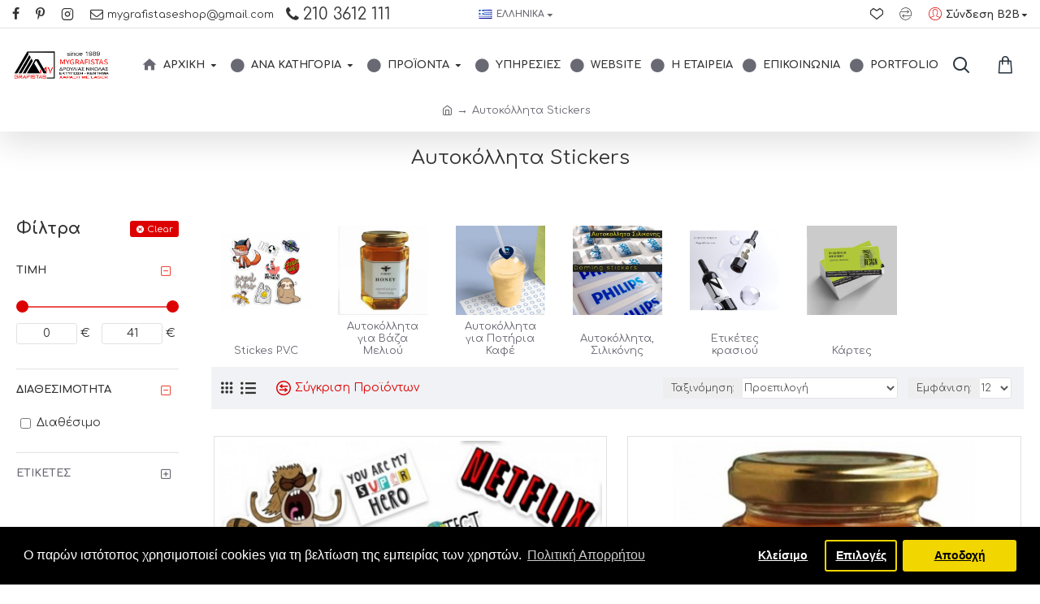

--- FILE ---
content_type: text/html; charset=utf-8
request_url: https://www.mygrafistaseshop.gr/index.php?route=product/category&path=386
body_size: 68286
content:
<!DOCTYPE html><html dir="ltr" lang="el" class="desktop mac chrome chrome131 webkit oc30 is-guest route-product-category category-386 store-0 skin-1 desktop-header-active compact-sticky mobile-sticky search-page layout-3 one-column column-left" data-jb="24340784" data-jv="3.1.4" data-ov="3.0.3.3"><head typeof="og:website"><meta charset="UTF-8" /><meta name="viewport" content="width=device-width, initial-scale=1.0"><meta http-equiv="X-UA-Compatible" content="IE=edge"><title>Αυτοκόλλητα Stickers</title><base href="https://www.mygrafistaseshop.gr/" /><link rel="preconnect" href="https://fonts.googleapis.com/" crossorigin><link rel="preconnect" href="https://fonts.gstatic.com/" crossorigin><meta property="fb:app_id" content=""/><meta property="og:type" content="website"/><meta property="og:title" content="Αυτοκόλλητα Stickers"/><meta property="og:url" content="https://www.mygrafistaseshop.gr/index.php?route=product/category&path=386"/><meta property="og:image" content="https://www.mygrafistaseshop.gr/image/cache/catalog/categories/stickers-600x315w.JPG"/><meta property="og:image:width" content="600"/><meta property="og:image:height" content="315"/><meta property="og:description" content=""/><meta name="twitter:card" content="summary"/><meta name="twitter:title" content="Αυτοκόλλητα Stickers"/><meta name="twitter:image" content="https://www.mygrafistaseshop.gr/image/cache/catalog/categories/stickers-200x200h.JPG"/><meta name="twitter:image:width" content="200"/><meta name="twitter:image:height" content="200"/><meta name="twitter:description" content=""/> <script>window['Journal'] = {"isPopup":false,"isPhone":false,"isTablet":false,"isDesktop":true,"filterScrollTop":false,"filterUrlValuesSeparator":",","countdownDay":"Day","countdownHour":"Hour","countdownMin":"Min","countdownSec":"Sec","globalPageColumnLeftTabletStatus":false,"globalPageColumnRightTabletStatus":false,"scrollTop":true,"scrollToTop":false,"notificationHideAfter":"2000","quickviewPageStyleCloudZoomStatus":true,"quickviewPageStyleAdditionalImagesCarousel":true,"quickviewPageStyleAdditionalImagesCarouselStyleSpeed":"500","quickviewPageStyleAdditionalImagesCarouselStyleAutoPlay":false,"quickviewPageStyleAdditionalImagesCarouselStylePauseOnHover":true,"quickviewPageStyleAdditionalImagesCarouselStyleDelay":"3000","quickviewPageStyleAdditionalImagesCarouselStyleLoop":false,"quickviewPageStyleAdditionalImagesHeightAdjustment":"5","quickviewPageStyleProductStockUpdate":false,"quickviewPageStylePriceUpdate":false,"quickviewPageStyleOptionsSelect":"none","quickviewText":"Quickview","mobileHeaderOn":"tablet","subcategoriesCarouselStyleSpeed":"500","subcategoriesCarouselStyleAutoPlay":false,"subcategoriesCarouselStylePauseOnHover":true,"subcategoriesCarouselStyleDelay":"3000","subcategoriesCarouselStyleLoop":false,"productPageStyleImageCarouselStyleSpeed":"500","productPageStyleImageCarouselStyleAutoPlay":false,"productPageStyleImageCarouselStylePauseOnHover":true,"productPageStyleImageCarouselStyleDelay":"3000","productPageStyleImageCarouselStyleLoop":false,"productPageStyleCloudZoomStatus":true,"productPageStyleCloudZoomPosition":"inner","productPageStyleAdditionalImagesCarousel":false,"productPageStyleAdditionalImagesCarouselStyleSpeed":"500","productPageStyleAdditionalImagesCarouselStyleAutoPlay":true,"productPageStyleAdditionalImagesCarouselStylePauseOnHover":true,"productPageStyleAdditionalImagesCarouselStyleDelay":"3000","productPageStyleAdditionalImagesCarouselStyleLoop":false,"productPageStyleAdditionalImagesHeightAdjustment":"5","productPageStyleProductStockUpdate":false,"productPageStylePriceUpdate":true,"productPageStyleOptionsSelect":"none","infiniteScrollStatus":true,"infiniteScrollOffset":"4","infiniteScrollLoadPrev":"Load Previous Products","infiniteScrollLoadNext":"Load Next Products","infiniteScrollLoading":"Loading...","infiniteScrollNoneLeft":"You have reached the end of the list.","checkoutUrl":"https:\/\/www.mygrafistaseshop.gr\/index.php?route=checkout\/checkout","headerHeight":"","headerCompactHeight":"90","mobileMenuOn":"","searchStyleSearchAutoSuggestStatus":true,"searchStyleSearchAutoSuggestDescription":true,"headerMiniSearchDisplay":"page","stickyStatus":true,"stickyFullHomePadding":false,"stickyFullwidth":true,"stickyAt":"","stickyHeight":"40","headerTopBarHeight":"35","topBarStatus":true,"headerType":"compact","headerMobileHeight":"60","headerMobileStickyStatus":true,"headerMobileTopBarVisibility":true,"headerMobileTopBarHeight":"35","currency_left":"","currency_right":"\u20ac","currency_decimal":",","currency_thousand":".","mobileFilterButtonText":"Filter Products","filterBase":"https:\/\/www.mygrafistaseshop.gr\/index.php?route=product\/category&path=386","headerNotice":[{"m":56,"c":"26109a59"}],"columnsCount":1};</script> <script>if(window.NodeList&&!NodeList.prototype.forEach){NodeList.prototype.forEach=Array.prototype.forEach;}
(function(){if(Journal['isPhone']){return;}
var wrappers=['search','cart','cart-content','logo','language','currency'];var documentClassList=document.documentElement.classList;function extractClassList(){return['desktop','tablet','phone','desktop-header-active','mobile-header-active','mobile-menu-active'].filter(function(cls){return documentClassList.contains(cls);});}
function mqr(mqls,listener){Object.keys(mqls).forEach(function(k){mqls[k].addListener(listener);});listener();}
function mobileMenu(){console.warn('mobile menu!');var element=document.querySelector('#main-menu');var wrapper=document.querySelector('.mobile-main-menu-wrapper');if(element&&wrapper){wrapper.appendChild(element);}
var main_menu=document.querySelector('.main-menu');if(main_menu){main_menu.classList.add('accordion-menu');}
document.querySelectorAll('.main-menu .dropdown-toggle').forEach(function(element){element.classList.remove('dropdown-toggle');element.classList.add('collapse-toggle');element.removeAttribute('data-toggle');});document.querySelectorAll('.main-menu .dropdown-menu').forEach(function(element){element.classList.remove('dropdown-menu');element.classList.remove('j-dropdown');element.classList.add('collapse');});}
function desktopMenu(){console.warn('desktop menu!');var element=document.querySelector('#main-menu');var wrapper=document.querySelector('.desktop-main-menu-wrapper');if(element&&wrapper){wrapper.insertBefore(element,document.querySelector('#main-menu-2'));}
var main_menu=document.querySelector('.main-menu');if(main_menu){main_menu.classList.remove('accordion-menu');}
document.querySelectorAll('.main-menu .collapse-toggle').forEach(function(element){element.classList.add('dropdown-toggle');element.classList.remove('collapse-toggle');element.setAttribute('data-toggle','dropdown');});document.querySelectorAll('.main-menu .collapse').forEach(function(element){element.classList.add('dropdown-menu');element.classList.add('j-dropdown');element.classList.remove('collapse');});document.body.classList.remove('mobile-wrapper-open');}
function mobileHeader(){console.warn('mobile header!');Object.keys(wrappers).forEach(function(k){var element=document.querySelector('#'+wrappers[k]);var wrapper=document.querySelector('.mobile-'+wrappers[k]+'-wrapper');if(element&&wrapper){wrapper.appendChild(element);}
if(wrappers[k]==='cart-content'){if(element){element.classList.remove('j-dropdown');element.classList.remove('dropdown-menu');}}});var search=document.querySelector('#search');var cart=document.querySelector('#cart');if(search&&(Journal['searchStyle']==='full')){search.classList.remove('full-search');search.classList.add('mini-search');}
if(cart&&(Journal['cartStyle']==='full')){cart.classList.remove('full-cart');cart.classList.add('mini-cart')}}
function desktopHeader(){console.warn('desktop header!');Object.keys(wrappers).forEach(function(k){var element=document.querySelector('#'+wrappers[k]);var wrapper=document.querySelector('.desktop-'+wrappers[k]+'-wrapper');if(wrappers[k]==='cart-content'){if(element){element.classList.add('j-dropdown');element.classList.add('dropdown-menu');document.querySelector('#cart').appendChild(element);}}else{if(element&&wrapper){wrapper.appendChild(element);}}});var search=document.querySelector('#search');var cart=document.querySelector('#cart');if(search&&(Journal['searchStyle']==='full')){search.classList.remove('mini-search');search.classList.add('full-search');}
if(cart&&(Journal['cartStyle']==='full')){cart.classList.remove('mini-cart');cart.classList.add('full-cart');}
documentClassList.remove('mobile-cart-content-container-open');documentClassList.remove('mobile-main-menu-container-open');documentClassList.remove('mobile-overlay');}
function moveElements(classList){if(classList.includes('mobile-header-active')){mobileHeader();mobileMenu();}else if(classList.includes('mobile-menu-active')){desktopHeader();mobileMenu();}else{desktopHeader();desktopMenu();}}
var mqls={phone:window.matchMedia('(max-width: 768px)'),tablet:window.matchMedia('(max-width: 1024px)'),menu:window.matchMedia('(max-width: '+Journal['mobileMenuOn']+'px)')};mqr(mqls,function(){var oldClassList=extractClassList();if(Journal['isDesktop']){if(mqls.phone.matches){documentClassList.remove('desktop');documentClassList.remove('tablet');documentClassList.add('mobile');documentClassList.add('phone');}else if(mqls.tablet.matches){documentClassList.remove('desktop');documentClassList.remove('phone');documentClassList.add('mobile');documentClassList.add('tablet');}else{documentClassList.remove('mobile');documentClassList.remove('phone');documentClassList.remove('tablet');documentClassList.add('desktop');}
if(documentClassList.contains('phone')||(documentClassList.contains('tablet')&&Journal['mobileHeaderOn']==='tablet')){documentClassList.remove('desktop-header-active');documentClassList.add('mobile-header-active');}else{documentClassList.remove('mobile-header-active');documentClassList.add('desktop-header-active');}}
if(documentClassList.contains('desktop-header-active')&&mqls.menu.matches){documentClassList.add('mobile-menu-active');}else{documentClassList.remove('mobile-menu-active');}
var newClassList=extractClassList();if(oldClassList.join(' ')!==newClassList.join(' ')){if(documentClassList.contains('safari')&&!documentClassList.contains('ipad')&&navigator.maxTouchPoints&&navigator.maxTouchPoints>2){window.fetch('index.php?route=journal3/journal3/device_detect',{method:'POST',body:'device=ipad',headers:{'Content-Type':'application/x-www-form-urlencoded'}}).then(function(data){return data.json();}).then(function(data){if(data.response.reload){window.location.reload();}});}
if(document.readyState==='loading'){document.addEventListener('DOMContentLoaded',function(){moveElements(newClassList);});}else{moveElements(newClassList);}}});})();(function(){var cookies={};var style=document.createElement('style');var documentClassList=document.documentElement.classList;document.head.appendChild(style);document.cookie.split('; ').forEach(function(c){var cc=c.split('=');cookies[cc[0]]=cc[1];});if(Journal['popup']){for(var i in Journal['popup']){if(!cookies['p-'+Journal['popup'][i]['c']]){documentClassList.add('popup-open');documentClassList.add('popup-center');break;}}}
if(Journal['notification']){for(var i in Journal['notification']){if(cookies['n-'+Journal['notification'][i]['c']]){style.sheet.insertRule('.module-notification-'+Journal['notification'][i]['m']+'{ display:none }');}}}
if(Journal['headerNotice']){for(var i in Journal['headerNotice']){if(cookies['hn-'+Journal['headerNotice'][i]['c']]){style.sheet.insertRule('.module-header_notice-'+Journal['headerNotice'][i]['m']+'{ display:none }');}}}
if(Journal['layoutNotice']){for(var i in Journal['layoutNotice']){if(cookies['ln-'+Journal['layoutNotice'][i]['c']]){style.sheet.insertRule('.module-layout_notice-'+Journal['layoutNotice'][i]['m']+'{ display:none }');}}}})();</script> <link href="https://fonts.googleapis.com/css?family=Comfortaa:700,400&amp;subset=latin-ext" type="text/css" rel="stylesheet"/><link href="catalog/view/theme/journal3/assets/086a15247680c582409c1a907ad5c056.css?v=24340784" type="text/css" rel="stylesheet" media="all" /><link href="https://www.mygrafistaseshop.gr/index.php?route=product/category&amp;path=386" rel="canonical" /><link href="https://www.mygrafistaseshop.gr/image/catalog/Logo/MYGRAFISTAS15XRONIA-fav.jpg" rel="icon" />
 <script async src="https://www.googletagmanager.com/gtag/js?id=G-JJVV5H20K6"></script> <script>window.dataLayer = window.dataLayer || [];
  function gtag(){dataLayer.push(arguments);}
  gtag('js', new Date());

  gtag('config', 'G-JJVV5H20K6');</script>  <script>!function(f,b,e,v,n,t,s)
{if(f.fbq)return;n=f.fbq=function(){n.callMethod?
n.callMethod.apply(n,arguments):n.queue.push(arguments)};
if(!f._fbq)f._fbq=n;n.push=n;n.loaded=!0;n.version='2.0';
n.queue=[];t=b.createElement(e);t.async=!0;
t.src=v;s=b.getElementsByTagName(e)[0];
s.parentNode.insertBefore(t,s)}(window, document,'script',
'https://connect.facebook.net/en_US/fbevents.js');
fbq('init', '965080774937874');
fbq('track', 'PageView');</script> <noscript><img height="1" width="1" style="display:none"
src="https://www.facebook.com/tr?id=965080774937874&ev=PageView&noscript=1"
/></noscript>
<style>.blog-post .post-details .post-stats{white-space:nowrap;overflow-x:auto;overflow-y:hidden;color:rgba(105, 105, 115, 1);margin-top:15px;margin-bottom:35px}.blog-post .post-details .post-stats .p-category{flex-wrap:nowrap;display:inline-flex}.mobile .blog-post .post-details .post-stats{overflow-x:scroll}.blog-post .post-details .post-stats::-webkit-scrollbar{-webkit-appearance:none;height:1px;height:2px;width:2px}.blog-post .post-details .post-stats::-webkit-scrollbar-track{background-color:white;background-color:rgba(238, 238, 238, 1)}.blog-post .post-details .post-stats::-webkit-scrollbar-thumb{background-color:#999;background-color:rgba(239, 80, 66, 1)}.blog-post .post-details .post-stats .p-posted{display:inline-flex}.blog-post .post-details .post-stats .p-author{display:inline-flex}.blog-post .post-details .post-stats .p-date{display:inline-flex}.p-date-image{color:rgba(255, 255, 255, 1);font-weight:700;background:rgba(239, 80, 66, 1);margin:7px;border-radius:px}.blog-post .post-details .post-stats .p-comment{display:inline-flex}.blog-post .post-details .post-stats .p-view{display:inline-flex}.post-details{padding-bottom:20px}.post-content>p{margin-bottom:10px}.post-content{font-size:15px;column-count:initial;column-gap:50px;column-rule-style:none}.post-image{display:block;text-align:left;float:none}.post-image
img{box-shadow:0 5px 35px -5px rgba(0, 0, 0, 0.07)}.blog-post
.tags{margin-top:15px;justify-content:flex-start;font-size:13px;font-weight:700;justify-content:flex-start}.blog-post .tags a, .blog-post .tags-title{margin-right:8px;margin-bottom:8px}.blog-post .tags
b{display:none}.blog-post .tags
a{border-radius:10px;padding-right:8px;padding-left:8px;font-size:13px;color:rgba(230, 230, 230, 1);font-weight:400;text-decoration:none;background:rgba(44, 54, 64, 1)}.blog-post .tags a:hover{color:rgba(255,255,255,1);background:rgba(221,0,0,1)}.post-comments{margin-top:20px}.post-comment{margin-bottom:30px;padding-bottom:15px;border-width:0;border-bottom-width:1px;border-style:solid}.post-reply{margin-top:15px;margin-left:60px;padding-top:20px;border-width:0;border-top-width:1px;border-style:solid}.user-avatar{display:none;margin-right:15px;border-radius:50%}.module-blog_comments .side-image{display:none}.post-comment .user-name{font-size:18px;font-weight:700}.post-comment .user-data
div{font-size:12px}.post-comment .user-site::before{left:-1px}.blog-post .has-error{color:rgba(239, 80, 66, 1) !important}.blog-post .form-group .control-label{max-width:9999px;padding-bottom:2px;justify-content:flex-start}.blog-post .has-error .form-control{border-color:rgba(239, 80, 66, 1) !important}.blog-post .required .control-label::after, .blog-post .required .control-label + div::before, .blog-post .text-danger{color:rgba(143, 157, 166, 1)}.blog-post .form-group{margin-bottom:5px}.blog-post .required.has-error .control-label::after, .blog-post .required.has-error .control-label+div::before{color:rgba(239, 80, 66, 1) !important}.blog-post input.form-control{background:rgba(255, 255, 255, 1) !important;border-width:1px !important;border-style:solid !important;border-color:rgba(226, 226, 226, 1) !important;border-radius:3px !important}.blog-post input.form-control:focus, .blog-post input.form-control:active{border-color:rgba(221, 0, 0, 1) !important}.blog-post input.form-control:hover{box-shadow:0 5px 35px -5px rgba(0, 0, 0, 0.07)}.blog-post input.form-control:focus{box-shadow:inset 0 0 5px rgba(0, 0, 0, 0.1)}.blog-post textarea.form-control{background:rgba(255, 255, 255, 1) !important;border-width:1px !important;border-style:solid !important;border-color:rgba(226, 226, 226, 1) !important;border-radius:3px !important}.blog-post textarea.form-control:focus, .blog-post textarea.form-control:active{border-color:rgba(221, 0, 0, 1) !important}.blog-post textarea.form-control:hover{box-shadow:0 5px 35px -5px rgba(0, 0, 0, 0.07)}.blog-post textarea.form-control:focus{box-shadow:inset 0 0 5px rgba(0, 0, 0, 0.1)}.blog-post select.form-control{background:rgba(255, 255, 255, 1) !important;border-width:1px !important;border-style:solid !important;border-color:rgba(226, 226, 226, 1) !important;border-radius:3px !important;max-width:200px}.blog-post select.form-control:focus, .blog-post select.form-control:active{border-color:rgba(221, 0, 0, 1) !important}.blog-post select.form-control:hover{box-shadow:0 5px 35px -5px rgba(0, 0, 0, 0.07)}.blog-post select.form-control:focus{box-shadow:inset 0 0 5px rgba(0, 0, 0, 0.1)}.blog-post
.radio{width:100%}.blog-post
.checkbox{width:100%}.blog-post .input-group .input-group-btn .btn, .blog-post .input-group .input-group-btn .btn:visited{font-size:13px;color:rgba(255, 255, 255, 1);font-weight:400;text-transform:uppercase;letter-spacing:1px}.blog-post .input-group .input-group-btn .btn:hover{color:rgba(255, 255, 255, 1) !important;background:rgba(239, 80, 66, 1) !important}.blog-post .input-group .input-group-btn .btn:active, .blog-post .input-group .input-group-btn .btn:hover:active, .blog-post .input-group .input-group-btn .btn:focus:active{color:rgba(255, 255, 255, 1) !important;background:rgba(215, 70, 58, 1) !important;box-shadow:inset 0 0 5px rgba(0, 0, 0, 0.1)}.blog-post .input-group .input-group-btn .btn:focus{color:rgba(255, 255, 255, 1) !important;background:rgba(215, 70, 58, 1);box-shadow:inset 0 0 5px rgba(0, 0, 0, 0.1)}.blog-post .input-group .input-group-btn
.btn{background:rgba(221, 0, 0, 1);border-width:2px;padding:15px;padding-right:20px;padding-left:20px;border-radius:3px !important;min-width:35px;min-height:35px;margin-left:5px}.desktop .blog-post .input-group .input-group-btn .btn:hover{box-shadow:0 10px 40px rgba(0, 0, 0, 0.15)}.blog-post .input-group .input-group-btn .btn.btn.disabled::after{font-size:20px}.blog-post .product-option-file .btn i::before{content:'\ebd8' !important;font-family:icomoon !important}.reply-form .has-error{color:rgba(239, 80, 66, 1) !important}.reply-form .form-group .control-label{max-width:9999px;padding-bottom:2px;justify-content:flex-start}.reply-form .has-error .form-control{border-color:rgba(239, 80, 66, 1) !important}.reply-form .required .control-label::after, .reply-form .required .control-label + div::before, .reply-form .text-danger{color:rgba(143, 157, 166, 1)}.reply-form .form-group{margin-bottom:5px}.reply-form .required.has-error .control-label::after, .reply-form .required.has-error .control-label+div::before{color:rgba(239, 80, 66, 1) !important}.reply-form input.form-control{background:rgba(255, 255, 255, 1) !important;border-width:1px !important;border-style:solid !important;border-color:rgba(226, 226, 226, 1) !important;border-radius:3px !important}.reply-form input.form-control:focus, .reply-form input.form-control:active{border-color:rgba(221, 0, 0, 1) !important}.reply-form input.form-control:hover{box-shadow:0 5px 35px -5px rgba(0, 0, 0, 0.07)}.reply-form input.form-control:focus{box-shadow:inset 0 0 5px rgba(0, 0, 0, 0.1)}.reply-form textarea.form-control{background:rgba(255, 255, 255, 1) !important;border-width:1px !important;border-style:solid !important;border-color:rgba(226, 226, 226, 1) !important;border-radius:3px !important}.reply-form textarea.form-control:focus, .reply-form textarea.form-control:active{border-color:rgba(221, 0, 0, 1) !important}.reply-form textarea.form-control:hover{box-shadow:0 5px 35px -5px rgba(0, 0, 0, 0.07)}.reply-form textarea.form-control:focus{box-shadow:inset 0 0 5px rgba(0, 0, 0, 0.1)}.reply-form select.form-control{background:rgba(255, 255, 255, 1) !important;border-width:1px !important;border-style:solid !important;border-color:rgba(226, 226, 226, 1) !important;border-radius:3px !important;max-width:200px}.reply-form select.form-control:focus, .reply-form select.form-control:active{border-color:rgba(221, 0, 0, 1) !important}.reply-form select.form-control:hover{box-shadow:0 5px 35px -5px rgba(0, 0, 0, 0.07)}.reply-form select.form-control:focus{box-shadow:inset 0 0 5px rgba(0, 0, 0, 0.1)}.reply-form
.radio{width:100%}.reply-form
.checkbox{width:100%}.reply-form .input-group .input-group-btn .btn, .reply-form .input-group .input-group-btn .btn:visited{font-size:13px;color:rgba(255, 255, 255, 1);font-weight:400;text-transform:uppercase;letter-spacing:1px}.reply-form .input-group .input-group-btn .btn:hover{color:rgba(255, 255, 255, 1) !important;background:rgba(239, 80, 66, 1) !important}.reply-form .input-group .input-group-btn .btn:active, .reply-form .input-group .input-group-btn .btn:hover:active, .reply-form .input-group .input-group-btn .btn:focus:active{color:rgba(255, 255, 255, 1) !important;background:rgba(215, 70, 58, 1) !important;box-shadow:inset 0 0 5px rgba(0, 0, 0, 0.1)}.reply-form .input-group .input-group-btn .btn:focus{color:rgba(255, 255, 255, 1) !important;background:rgba(215, 70, 58, 1);box-shadow:inset 0 0 5px rgba(0, 0, 0, 0.1)}.reply-form .input-group .input-group-btn
.btn{background:rgba(221, 0, 0, 1);border-width:2px;padding:15px;padding-right:20px;padding-left:20px;border-radius:3px !important;min-width:35px;min-height:35px;margin-left:5px}.desktop .reply-form .input-group .input-group-btn .btn:hover{box-shadow:0 10px 40px rgba(0, 0, 0, 0.15)}.reply-form .input-group .input-group-btn .btn.btn.disabled::after{font-size:20px}.reply-form .product-option-file .btn i::before{content:'\ebd8' !important;font-family:icomoon !important}.post-comment .user-data .user-date{display:inline-flex}.post-comment .user-data .user-time{display:inline-flex}.comment-form .form-group:not(.required){display:flex}.user-data .user-site{display:inline-flex}.main-posts.post-grid .post-layout.swiper-slide{margin-right:0px;width:calc((100% - 0 * 0px) / 1 - 0.01px)}.main-posts.post-grid .post-layout:not(.swiper-slide){padding:0px;width:calc(100% / 1 - 0.01px)}.one-column #content .main-posts.post-grid .post-layout.swiper-slide{margin-right:25px;width:calc((100% - 1 * 25px) / 2 - 0.01px)}.one-column #content .main-posts.post-grid .post-layout:not(.swiper-slide){padding:12.5px;width:calc(100% / 2 - 0.01px)}.two-column #content .main-posts.post-grid .post-layout.swiper-slide{margin-right:0px;width:calc((100% - 0 * 0px) / 1 - 0.01px)}.two-column #content .main-posts.post-grid .post-layout:not(.swiper-slide){padding:0px;width:calc(100% / 1 - 0.01px)}.side-column .main-posts.post-grid .post-layout.swiper-slide{margin-right:0px;width:calc((100% - 0 * 0px) / 1 - 0.01px)}.side-column .main-posts.post-grid .post-layout:not(.swiper-slide){padding:0px;width:calc(100% / 1 - 0.01px)}.main-posts.post-grid{margin:-12px}.post-grid .post-thumb:hover .image
img{transform:scale(1.15)}.post-grid .post-thumb
.caption{position:relative;bottom:auto;width:auto}.post-grid .post-thumb
.name{display:flex;width:auto;margin-left:auto;margin-right:auto;justify-content:flex-start;margin-left:0;margin-right:auto;margin-top:15px;margin-bottom:10px}.post-grid .post-thumb .name
a{white-space:nowrap;overflow:hidden;text-overflow:ellipsis;font-family:'Comfortaa';font-weight:700;font-size:24px;color:rgba(58, 71, 84, 1)}.post-grid .post-thumb
.description{display:block;color:rgba(139, 145, 152, 1)}.post-grid .post-thumb .button-group{display:flex;justify-content:flex-start;padding-top:20px}.post-grid .post-thumb .btn-read-more::before{display:inline-block}.post-grid .post-thumb .btn-read-more::after{display:inline-block;content:'\e9b1' !important;font-family:icomoon !important}.post-grid .post-thumb .btn-read-more .btn-text{display:inline-block;padding:0
.4em}.post-grid .post-thumb .btn-read-more.btn, .post-grid .post-thumb .btn-read-more.btn:visited{font-size:13px;color:rgba(105, 105, 115, 1);font-weight:400;text-transform:uppercase}.post-grid .post-thumb .btn-read-more.btn:hover{color:rgba(255, 255, 255, 1) !important;background:rgba(221, 0, 0, 1) !important}.post-grid .post-thumb .btn-read-more.btn:active, .post-grid .post-thumb .btn-read-more.btn:hover:active, .post-grid .post-thumb .btn-read-more.btn:focus:active{color:rgba(255, 255, 255, 1) !important;background:rgba(13, 47, 88, 1) !important;border-color:rgba(221, 0, 0, 1) !important;box-shadow:inset 0 0 5px rgba(0, 0, 0, 0.1)}.post-grid .post-thumb .btn-read-more.btn:focus{color:rgba(255, 255, 255, 1) !important;background:rgba(13, 47, 88, 1);box-shadow:inset 0 0 5px rgba(0, 0, 0, 0.1)}.post-grid .post-thumb .btn-read-more.btn{background:none;border-width:1px;border-style:solid;border-color:rgba(105, 105, 115, 1);padding:12px;padding-right:15px;padding-left:15px}.post-grid .post-thumb .btn-read-more.btn:hover, .post-grid .post-thumb .btn-read-more.btn:active:hover{border-color:rgba(221, 0, 0, 1)}.desktop .post-grid .post-thumb .btn-read-more.btn:hover{box-shadow:0 10px 40px rgba(0, 0, 0, 0.15)}.post-grid .post-thumb .btn-read-more.btn.btn.disabled::after{font-size:20px}.post-grid .post-thumb .post-stats{display:flex;color:rgba(230, 230, 230, 1);justify-content:flex-start;position:absolute;transform:translateY(-100%);width:100%;background:rgba(44, 54, 64, 0.5);padding:7px;padding-left:12px}.post-grid .post-thumb .post-stats .p-author{display:flex}.post-grid .post-thumb .p-date{display:flex}.post-grid .post-thumb .post-stats .p-comment{display:flex}.post-grid .post-thumb .post-stats .p-view{display:flex}.post-list .post-layout:not(.swiper-slide){margin-bottom:30px}.post-list .post-thumb
.caption{flex-basis:200px;padding-left:20px}.desktop .post-list .post-thumb:hover{box-shadow:0 15px 90px -10px rgba(0, 0, 0, 0.2)}.post-list .post-thumb:hover .image
img{transform:scale(1.15)}.post-list .post-thumb
.name{display:flex;width:auto;margin-left:auto;margin-right:auto;justify-content:flex-start;margin-left:0;margin-right:auto}.post-list .post-thumb .name
a{white-space:normal;overflow:visible;text-overflow:initial;font-family:'Comfortaa';font-weight:700;font-size:26px;color:rgba(51, 51, 51, 1)}.post-list .post-thumb
.description{display:block;color:rgba(139, 145, 152, 1);padding-top:5px;padding-bottom:5px;margin-top:10px;margin-bottom:10px}.post-list .post-thumb .button-group{display:flex;justify-content:flex-start}.post-list .post-thumb .btn-read-more::before{display:inline-block}.post-list .post-thumb .btn-read-more .btn-text{display:inline-block;padding:0
.4em}.post-list .post-thumb .btn-read-more::after{content:'\e5c8' !important;font-family:icomoon !important}.post-list .post-thumb .btn-read-more.btn, .post-list .post-thumb .btn-read-more.btn:visited{color:rgba(105, 105, 115, 1)}.post-list .post-thumb .btn-read-more.btn:hover{color:rgba(51, 51, 51, 1) !important;background:rgba(240, 242, 245, 1) !important}.post-list .post-thumb .btn-read-more.btn{background:rgba(248, 248, 248, 1)}.post-list .post-thumb .btn-read-more.btn:active, .post-list .post-thumb .btn-read-more.btn:hover:active, .post-list .post-thumb .btn-read-more.btn:focus:active{background:rgba(238, 238, 238, 1) !important}.post-list .post-thumb .btn-read-more.btn:focus{background:rgba(238, 238, 238, 1)}.post-list .post-thumb .btn-read-more.btn.btn.disabled::after{font-size:20px}.post-list .post-thumb .post-stats{display:flex;justify-content:flex-start;margin-bottom:10px}.post-list .post-thumb .post-stats .p-author{display:block}.post-list .post-thumb .p-date{display:flex}.post-list .post-thumb .post-stats .p-comment{display:block}.post-list .post-thumb .post-stats .p-view{display:flex}.blog-feed
span{display:block;font-family:'Comfortaa' !important;font-weight:700 !important;color:rgba(221, 0, 0, 1) !important}.blog-feed{display:inline-flex}.blog-feed::before{content:'\f143' !important;font-family:icomoon !important;font-size:14px;color:rgba(239, 80, 66, 1)}.desktop .blog-feed:hover
span{color:rgba(239, 80, 66, 1) !important}.countdown{font-size:16px;color:rgba(255, 255, 255, 1);font-weight:700;background:rgba(143, 157, 166, 1);border-radius:3px}.countdown div
span{color:rgba(230,230,230,1);font-weight:400}.countdown>div{border-style:solid;border-color:rgba(139, 145, 152, 1)}.boxed-layout .site-wrapper{overflow:hidden}.boxed-layout
.header{padding:0
20px}.boxed-layout
.breadcrumb{padding-left:20px;padding-right:20px}.wrapper, .mega-menu-content, .site-wrapper > .container, .grid-cols,.desktop-header-active .is-sticky .header .desktop-main-menu-wrapper,.desktop-header-active .is-sticky .sticky-fullwidth-bg,.boxed-layout .site-wrapper, .breadcrumb, .title-wrapper, .page-title > span,.desktop-header-active .header .top-bar,.desktop-header-active .header .mid-bar,.desktop-main-menu-wrapper{max-width:1280px}.desktop-main-menu-wrapper .main-menu>.j-menu>.first-dropdown::before{transform:translateX(calc(0px - (100vw - 1280px) / 2))}html[dir='rtl'] .desktop-main-menu-wrapper .main-menu>.j-menu>.first-dropdown::before{transform:none;right:calc(0px - (100vw - 1280px) / 2)}.desktop-main-menu-wrapper .main-menu>.j-menu>.first-dropdown.mega-custom::before{transform:translateX(calc(0px - (200vw - 1280px) / 2))}html[dir='rtl'] .desktop-main-menu-wrapper .main-menu>.j-menu>.first-dropdown.mega-custom::before{transform:none;right:calc(0px - (200vw - 1280px) / 2)}body{background:rgba(255,255,255,1);font-family:'Comfortaa';font-weight:400;font-size:14px;line-height:1.6;-webkit-font-smoothing:antialiased}#content{padding-top:40px;padding-bottom:40px}.column-left
#content{padding-left:20px}.column-right
#content{padding-right:20px}.side-column{max-width:240px;padding:20px;padding-top:40px;padding-left:0px}.one-column
#content{max-width:calc(100% - 240px)}.two-column
#content{max-width:calc(100% - 240px * 2)}#column-right{padding:20px;padding-top:40px;padding-right:0px}.page-title{display:block}.dropdown.dropdown .j-menu .dropdown>a>.count-badge{margin-right:0}.dropdown.dropdown .j-menu .dropdown>a>.count-badge+.open-menu+.menu-label{margin-left:7px}.dropdown.dropdown .j-menu .dropdown>a::after{display:block}.dropdown.dropdown .j-menu>li>a{font-size:14px;color:rgba(240, 242, 245, 1);font-weight:400;background:rgba(255, 255, 255, 1);padding:10px;padding-left:15px}.desktop .dropdown.dropdown .j-menu > li:hover > a, .dropdown.dropdown .j-menu>li.active>a{color:rgba(51, 51, 51, 1);background:rgba(240, 242, 245, 1)}.dropdown.dropdown .j-menu .links-text{white-space:normal;overflow:visible;text-overflow:initial}.dropdown.dropdown .j-menu>li>a::before{margin-right:7px;min-width:20px;font-size:18px}.dropdown.dropdown .j-menu > li > a, .dropdown.dropdown.accordion-menu .menu-item > a + div, .dropdown.dropdown .accordion-menu .menu-item>a+div{border-style:none}.dropdown.dropdown .j-menu a .count-badge{display:none;position:relative}.dropdown.dropdown:not(.mega-menu) .j-dropdown{min-width:200px}.dropdown.dropdown:not(.mega-menu) .j-menu{box-shadow:30px 40px 90px -10px rgba(0, 0, 0, 0.2)}.dropdown.dropdown .j-dropdown::before{display:none;border-bottom-color:rgba(255,255,255,1);margin-left:15px;margin-top:-20px}legend{font-family:'Comfortaa';font-weight:700;font-size:20px;line-height:1.1;margin-bottom:15px;white-space:normal;overflow:visible;text-overflow:initial;font-family:'Comfortaa';font-weight:700;font-size:20px;line-height:1.1;margin-bottom:15px;white-space:normal;overflow:visible;text-overflow:initial}legend::after{display:none;display:none}legend.page-title>span::after{display:none;display:none}.title{font-family:'Comfortaa';font-weight:700;font-size:20px;line-height:1.1;margin-bottom:15px;white-space:normal;overflow:visible;text-overflow:initial}.title::after{display:none}.title.page-title>span::after{display:none}html:not(.popup) .page-title{font-family:'Comfortaa';font-weight:400;font-size:20px;background:rgba(240, 242, 245, 1);padding:25px;padding-right:20px;padding-left:20px;margin:0px;white-space:normal;overflow:visible;text-overflow:initial;text-align:center}html:not(.popup) .page-title::after{display:none;left:50%;right:initial;transform:translate3d(-50%,0,0)}html:not(.popup) .page-title.page-title>span::after{display:none;left:50%;right:initial;transform:translate3d(-50%,0,0)}.menu-label{font-family:'Comfortaa';font-weight:400;font-size:9px;color:rgba(255,255,255,1);text-transform:uppercase;background:rgba(239,80,66,1);border-radius:2px;padding:2px;padding-right:5px;padding-bottom:0px;padding-left:5px}.btn,.btn:visited{font-size:13px;color:rgba(255,255,255,1);font-weight:400;text-transform:uppercase;letter-spacing:1px}.btn:hover{color:rgba(255, 255, 255, 1) !important;background:rgba(239, 80, 66, 1) !important}.btn:active,.btn:hover:active,.btn:focus:active{color:rgba(255, 255, 255, 1) !important;background:rgba(215, 70, 58, 1) !important;box-shadow:inset 0 0 5px rgba(0,0,0,0.1)}.btn:focus{color:rgba(255, 255, 255, 1) !important;background:rgba(215, 70, 58, 1);box-shadow:inset 0 0 5px rgba(0,0,0,0.1)}.btn{background:rgba(221, 0, 0, 1);border-width:2px;padding:15px;padding-right:20px;padding-left:20px;border-radius:3px !important}.desktop .btn:hover{box-shadow:0 10px 40px rgba(0,0,0,0.15)}.btn.btn.disabled::after{font-size:20px}.btn-primary.btn,.btn-primary.btn:visited{font-size:13px;color:rgba(255,255,255,1);font-weight:400;text-transform:uppercase;letter-spacing:1px}.btn-primary.btn:hover{color:rgba(255, 255, 255, 1) !important;background:rgba(239, 80, 66, 1) !important}.btn-primary.btn:active,.btn-primary.btn:hover:active,.btn-primary.btn:focus:active{color:rgba(255, 255, 255, 1) !important;background:rgba(215, 70, 58, 1) !important;box-shadow:inset 0 0 5px rgba(0,0,0,0.1)}.btn-primary.btn:focus{color:rgba(255, 255, 255, 1) !important;background:rgba(215, 70, 58, 1);box-shadow:inset 0 0 5px rgba(0,0,0,0.1)}.btn-primary.btn{background:rgba(221, 0, 0, 1);border-width:2px;padding:15px;padding-right:20px;padding-left:20px;border-radius:3px !important}.desktop .btn-primary.btn:hover{box-shadow:0 10px 40px rgba(0,0,0,0.15)}.btn-primary.btn.btn.disabled::after{font-size:20px}.btn-secondary.btn{background:rgba(221,0,0,1)}.btn-secondary.btn:hover{background:rgba(221, 0, 0, 1) !important}.btn-secondary.btn.btn.disabled::after{font-size:20px}.btn-success.btn{background:rgba(80,173,85,1)}.btn-success.btn:hover{background:rgba(221, 0, 0, 1) !important}.btn-success.btn.btn.disabled::after{font-size:20px}.btn-danger.btn{background:rgba(239,80,66,1)}.btn-danger.btn:hover{background:rgba(221, 0, 0, 1) !important}.btn-danger.btn.btn.disabled::after{font-size:20px}.btn-warning.btn{background:rgba(239,80,66,1)}.btn-warning.btn:hover{background:rgba(221, 0, 0, 1) !important}.btn-warning.btn.btn.disabled::after{font-size:20px}.btn-info.btn,.btn-info.btn:visited{letter-spacing:1px}.btn-info.btn{background:rgba(139,145,152,1);padding:10px}.btn-info.btn:hover{background:rgba(221, 0, 0, 1) !important}.btn-info.btn.btn.disabled::after{font-size:20px}.btn-light.btn,.btn-light.btn:visited{color:rgba(105,105,115,1)}.btn-light.btn:hover{color:rgba(51, 51, 51, 1) !important;background:rgba(240, 242, 245, 1) !important}.btn-light.btn{background:rgba(248,248,248,1)}.btn-light.btn:active,.btn-light.btn:hover:active,.btn-light.btn:focus:active{background:rgba(238, 238, 238, 1) !important}.btn-light.btn:focus{background:rgba(238,238,238,1)}.btn-light.btn.btn.disabled::after{font-size:20px}.btn-dark.btn{background:rgba(44,54,64,1)}.btn-dark.btn:hover{background:rgba(58, 71, 84, 1) !important}.btn-dark.btn.btn.disabled::after{font-size:20px}.buttons{margin-top:20px;font-size:12px}.buttons .pull-right .btn, .buttons .pull-right .btn:visited{font-size:13px;color:rgba(255, 255, 255, 1);font-weight:400;text-transform:uppercase;letter-spacing:1px}.buttons .pull-right .btn:hover{color:rgba(255, 255, 255, 1) !important;background:rgba(239, 80, 66, 1) !important}.buttons .pull-right .btn:active, .buttons .pull-right .btn:hover:active, .buttons .pull-right .btn:focus:active{color:rgba(255, 255, 255, 1) !important;background:rgba(215, 70, 58, 1) !important;box-shadow:inset 0 0 5px rgba(0, 0, 0, 0.1)}.buttons .pull-right .btn:focus{color:rgba(255, 255, 255, 1) !important;background:rgba(215, 70, 58, 1);box-shadow:inset 0 0 5px rgba(0, 0, 0, 0.1)}.buttons .pull-right
.btn{background:rgba(221, 0, 0, 1);border-width:2px;padding:15px;padding-right:20px;padding-left:20px;border-radius:3px !important}.desktop .buttons .pull-right .btn:hover{box-shadow:0 10px 40px rgba(0, 0, 0, 0.15)}.buttons .pull-right .btn.btn.disabled::after{font-size:20px}.buttons .pull-left
.btn{background:rgba(239, 80, 66, 1)}.buttons .pull-left .btn:hover{background:rgba(221, 0, 0, 1) !important}.buttons .pull-left .btn.btn.disabled::after{font-size:20px}.buttons>div{flex:1;width:auto;flex-basis:0}.buttons > div
.btn{width:100%}.buttons .pull-left{margin-right:0}.buttons>div+div{padding-left:20px}.buttons .pull-right:only-child{flex:1;margin:0
0 0 auto}.buttons .pull-right:only-child
.btn{width:100%}.buttons input+.btn{margin-top:5px}.buttons input[type=checkbox]{margin-right:7px !important;margin-left:3px !important}.tags{margin-top:15px;justify-content:flex-start;font-size:13px;font-weight:700}.tags a,.tags-title{margin-right:8px;margin-bottom:8px}.tags
b{display:none}.tags
a{border-radius:10px;padding-right:8px;padding-left:8px;font-size:13px;color:rgba(230, 230, 230, 1);font-weight:400;text-decoration:none;background:rgba(44, 54, 64, 1)}.tags a:hover{color:rgba(255,255,255,1);background:rgba(221,0,0,1)}.nav-tabs>li>a,.nav-tabs>li.active>a,.nav-tabs>li.active>a:hover,.nav-tabs>li.active>a:focus{font-family:'Comfortaa';font-weight:700;font-size:15px;color:rgba(139, 145, 152, 1);text-transform:uppercase}.desktop .nav-tabs>li:hover>a,.nav-tabs>li.active>a{color:rgba(239,80,66,1)}.nav-tabs>li.active>a,.nav-tabs>li.active>a:hover,.nav-tabs>li.active>a:focus{color:rgba(51,51,51,1)}.nav-tabs>li{border-width:0;border-bottom-width:2px;border-style:solid;border-color:rgba(0,0,0,0);flex-grow:0}.nav-tabs>li.active{border-color:rgba(239,80,66,1)}.nav-tabs>li.active::after{display:none;border-top-width:10px}.nav-tabs>li>a{justify-content:center;white-space:nowrap;padding:0px;padding-bottom:10px}.nav-tabs>li>a::before{font-size:18px}.nav-tabs{display:flex;justify-content:flex-start;flex-wrap:nowrap;overflow-x:auto;overflow-y:hidden;min-width:50px}.nav-tabs>li:not(:last-child){margin-right:20px}.mobile .nav-tabs{overflow-x:scroll}.nav-tabs::-webkit-scrollbar{-webkit-appearance:none;height:1px;height:2px;width:2px}.nav-tabs::-webkit-scrollbar-track{background-color:white;background-color:rgba(238,238,238,1)}.nav-tabs::-webkit-scrollbar-thumb{background-color:#999;background-color:rgba(239,80,66,1)}.tab-container::before{display:none}.tab-content{padding-top:20px}.tab-container{display:block}.tab-container .nav-tabs{flex-direction:row}.alert{margin-bottom:20px}.breadcrumb{display:block !important;text-align:center;padding:10px;padding-top:0px;padding-bottom:15px;padding-left:0px;white-space:normal;-webkit-overflow-scrolling:touch}.breadcrumb::before{background:rgba(255, 255, 255, 1);box-shadow:0 10px 40px rgba(0, 0, 0, 0.15)}.breadcrumb li:first-of-type a i::before{content:'\eb69' !important;font-family:icomoon !important;top:1px}.breadcrumb
a{font-size:13px;color:rgba(105, 105, 115, 1)}.breadcrumb li:last-of-type
a{color:rgba(105,105,115,1)}.breadcrumb>li+li:before{content:'→';color:rgba(105, 105, 115, 1);top:1px}.mobile
.breadcrumb{overflow-x:visible}.breadcrumb::-webkit-scrollbar{-webkit-appearance:initial;height:1px;height:1px;width:1px}.breadcrumb::-webkit-scrollbar-track{background-color:white}.breadcrumb::-webkit-scrollbar-thumb{background-color:#999}.panel-group .panel-heading a::before{content:'\eba2' !important;font-family:icomoon !important;font-size:15px;margin-right:3px;order:10}.desktop .panel-group .panel-heading:hover a::before{color:rgba(239, 80, 66, 1)}.panel-group .panel-active .panel-heading a::before{content:'\eb87' !important;font-family:icomoon !important;color:rgba(239, 80, 66, 1)}.panel-group .panel-heading
a{justify-content:space-between;font-family:'Comfortaa';font-weight:700;font-size:13px;color:rgba(105, 105, 115, 1);text-transform:uppercase;padding:15px;padding-right:5px;padding-left:0px}.panel-group .panel-heading:hover
a{color:rgba(239, 80, 66, 1)}.panel-group .panel-active .panel-heading:hover a, .panel-group .panel-active .panel-heading
a{color:rgba(51, 51, 51, 1)}.panel-group .panel-heading{border-width:0;border-top-width:1px;border-style:solid;border-color:rgba(226, 226, 226, 1)}.panel-group .panel:first-child .panel-heading{border-width:0px}.panel-group .panel-body{padding-bottom:20px}body h1, body h2, body h3, body h4, body h5, body
h6{font-family:'Comfortaa';font-weight:400}body
a{color:rgba(221, 0, 0, 1);text-decoration:underline;display:inline-block}body a:hover{color:rgba(239, 80, 66, 1);text-decoration:none}body
p{margin-bottom:15px}body
h1{margin-bottom:20px}body
h2{font-size:36px;font-weight:700;margin-bottom:15px}body
h3{margin-bottom:15px}body
h4{text-transform:uppercase;margin-bottom:15px}body
h5{font-size:20px;color:rgba(139, 145, 152, 1);font-weight:400;margin-bottom:20px}body
h6{font-family:'Comfortaa';font-weight:700;font-size:15px;color:rgba(255, 255, 255, 1);text-transform:uppercase;background:rgba(239, 80, 66, 1);padding:10px;padding-top:8px;padding-bottom:7px;margin-top:5px;margin-bottom:15px;display:inline-block}body
blockquote{font-size:17px;color:rgba(139, 145, 152, 1);font-weight:400;font-style:italic;padding-left:20px;margin-top:20px;margin-bottom:20px;border-width:0;border-left-width:5px;border-style:solid;border-color:rgba(239, 80, 66, 1);float:none;display:flex;flex-direction:column;max-width:500px}body blockquote::before{margin-left:initial;margin-right:auto;float:none;content:'\e9af' !important;font-family:icomoon !important;font-size:45px;color:rgba(239, 80, 66, 1);margin-right:10px;margin-bottom:10px}body
hr{margin-top:20px;margin-bottom:20px;border-width:0;border-top-width:1px;border-style:solid;border-color:rgba(226, 226, 226, 1);overflow:hidden}body .drop-cap{font-family:Georgia,serif !important;font-weight:700 !important;font-size:70px !important;font-family:Georgia,serif;font-weight:700;margin-right:8px}body .amp::before{content:'\e901' !important;font-family:icomoon !important;font-size:25px;top:5px}body .video-responsive{max-width:550px;margin:0px;margin-bottom:20px}.count-badge{font-size:10px;color:rgba(255,255,255,1);font-weight:400;background:rgba(239,80,66,1);border-radius:50px}.count-zero{display:none !important}.product-label
b{font-size:11px;color:rgba(255,255,255,1);font-weight:700;text-transform:uppercase;background:rgba(221,0,0,1);border-radius:20px;padding:5px;padding-right:7px;padding-left:7px}.tooltip-inner{font-size:12px;color:rgba(255, 255, 255, 1);background:rgba(221, 0, 0, 1);border-radius:3px;box-shadow:0 -10px 30px -5px rgba(0, 0, 0, 0.15)}.tooltip.top .tooltip-arrow{border-top-color:rgba(221, 0, 0, 1)}.tooltip.right .tooltip-arrow{border-right-color:rgba(221, 0, 0, 1)}.tooltip.bottom .tooltip-arrow{border-bottom-color:rgba(221, 0, 0, 1)}.tooltip.left .tooltip-arrow{border-left-color:rgba(221, 0, 0, 1)}table
td{color:rgba(51, 51, 51, 1);background:rgba(255, 255, 255, 1);padding:12px
!important}table tbody tr:nth-child(even) td{background:rgba(250,250,250,1)}table{border-width:0px !important;border-style:solid !important;border-color:rgba(226, 226, 226, 1) !important}table thead
td{font-size:12px;font-weight:700;text-transform:uppercase;background:rgba(240, 242, 245, 1)}table thead td, table thead
th{border-width:0 !important;border-top-width:0px !important;border-bottom-width:0px !important;border-style:solid !important;border-color:rgba(226, 226, 226, 1) !important}table tfoot
td{background:rgba(240, 242, 245, 1)}table tfoot td, table tfoot
th{border-width:0 !important;border-top-width:0px !important;border-style:solid !important;border-color:rgba(226, 226, 226, 1) !important}.table-responsive{border-width:0px;border-style:solid;border-color:rgba(226,226,226,1)}.table-responsive>table{border-width:0px !important}.table-responsive::-webkit-scrollbar-thumb{background-color:rgba(239,80,66,1)}.table-responsive::-webkit-scrollbar-track{background-color:rgba(238,238,238,1)}.table-responsive::-webkit-scrollbar{height:2px;width:2px}.form-group .control-label{max-width:150px;padding-top:7px;padding-bottom:5px;justify-content:flex-start}.has-error .form-control{border-style:solid !important}.required .control-label::after, .required .control-label+div::before,.text-danger{font-size:17px}.form-group{margin-bottom:10px}.required .control-label::after, .required .control-label+div::before{margin-top:3px}input.form-control{background:rgba(255, 255, 255, 1) !important;border-width:1px !important;border-style:solid !important;border-color:rgba(226, 226, 226, 1) !important;border-radius:3px !important;max-width:500px;height:38px}input.form-control:focus,input.form-control:active{border-color:rgba(221, 0, 0, 1) !important}input.form-control:hover{box-shadow:0 5px 35px -5px rgba(0,0,0,0.07)}input.form-control:focus{box-shadow:inset 0 0 5px rgba(0,0,0,0.1)}textarea.form-control{background:rgba(255, 255, 255, 1) !important;border-width:1px !important;border-style:solid !important;border-color:rgba(226, 226, 226, 1) !important;border-radius:3px !important;height:100px}textarea.form-control:focus,textarea.form-control:active{border-color:rgba(221, 0, 0, 1) !important}textarea.form-control:hover{box-shadow:0 5px 35px -5px rgba(0,0,0,0.07)}textarea.form-control:focus{box-shadow:inset 0 0 5px rgba(0,0,0,0.1)}select.form-control{background:rgba(255, 255, 255, 1) !important;border-width:1px !important;border-style:solid !important;border-color:rgba(226, 226, 226, 1) !important;border-radius:3px !important;max-width:500px}select.form-control:focus,select.form-control:active{border-color:rgba(221, 0, 0, 1) !important}select.form-control:hover{box-shadow:0 5px 35px -5px rgba(0,0,0,0.07)}select.form-control:focus{box-shadow:inset 0 0 5px rgba(0,0,0,0.1)}.radio{width:100%}.checkbox{width:100%}.input-group .input-group-btn
.btn{min-width:36px;padding:12px;min-height:36px;margin-left:5px}.product-option-file .btn i::before{content:'\ebd8' !important;font-family:icomoon !important}.stepper input.form-control{background:rgba(255, 255, 255, 1) !important;border-width:0px !important}.stepper{width:85px;height:36px;border-style:solid;border-color:rgba(143, 157, 166, 1);border-radius:3px}.stepper span
i{color:rgba(105,105,115,1);background-color:rgba(238,238,238,1)}.pagination-results{font-size:13px;letter-spacing:1px;margin-top:20px;justify-content:flex-start}.pagination-results .text-right{display:block}.pagination>li>a:hover{color:rgba(255,255,255,1)}.pagination>li.active>span,.pagination>li.active>span:hover,.pagination>li>a:focus{color:rgba(255,255,255,1)}.pagination>li{background:rgba(248,248,248,1);border-radius:px}.pagination>li>a,.pagination>li>span{padding:5px;padding-right:6px;padding-left:6px}.pagination>li:hover{background:rgba(221,0,0,1)}.pagination>li.active{background:rgba(221, 0, 0, 1)}.pagination > li:first-child a::before, .pagination > li:last-child a::before{content:'\e940' !important;font-family:icomoon !important}.pagination > li .prev::before, .pagination > li .next::before{content:'\e93e' !important;font-family:icomoon !important}.pagination>li:not(:first-of-type){margin-left:5px}.rating .fa-stack{font-size:13px;width:1.2em}.rating .fa-star, .rating .fa-star+.fa-star-o{color:rgba(254,208,117,1)}.popup-inner-body{max-height:calc(100vh - 50px * 2)}.popup-container{max-width:calc(100% - 20px * 2)}.popup-bg{background:rgba(0,0,0,0.85)}.popup-body,.popup{background:rgba(255, 255, 255, 1)}.popup-content, .popup .site-wrapper{padding:20px}.popup-body{border-radius:px;box-shadow:none}.popup-container .popup-close::before{content:'\e981' !important;font-family:icomoon !important;font-size:18px}.popup-close{width:30px;height:30px;margin-right:10px;margin-top:35px}.popup-container>.btn,.popup-container>.btn:visited{font-size:13px;color:rgba(139,145,152,1);text-transform:none;letter-spacing:0}.popup-container>.btn:hover{color:rgba(239, 80, 66, 1) !important;background:none !important}.popup-container>.btn:active,.popup-container>.btn:hover:active,.popup-container>.btn:focus:active{color:rgba(239, 80, 66, 1) !important;background:none !important;box-shadow:none}.popup-container>.btn:focus{color:rgba(239, 80, 66, 1) !important;background:none;box-shadow:none}.popup-container>.btn{background:none;padding:0px;box-shadow:none;border-radius:0px !important}.desktop .popup-container>.btn:hover{box-shadow:none}.popup-container>.btn.btn.disabled::after{font-size:20px}.scroll-top i::before{border-radius:3px;content:'\f106' !important;font-family:icomoon !important;font-size:30px;color:rgba(255, 255, 255, 1);background:rgba(221, 0, 0, 1);padding:10px;padding-top:0px;padding-bottom:5px}.scroll-top:hover i::before{background:rgba(239,80,66,1)}.scroll-top{left:auto;right:10px;transform:translateX(0);;margin-left:8px;margin-right:8px;margin-bottom:8px}.journal-loading > i::before, .ias-spinner > i::before, .lg-outer .lg-item::after,.btn.disabled::after{content:'\eb75' !important;font-family:icomoon !important;font-size:25px}.journal-loading > .fa-spin, .lg-outer .lg-item::after,.btn.disabled::after{animation:fa-spin infinite linear;;animation-duration:1200ms}.btn-cart::before,.fa-shopping-cart::before{content:'\e9bf' !important;font-family:icomoon !important}.btn-wishlist::before{content:'\f08a' !important;font-family:icomoon !important}.btn-compare::before,.compare-btn::before{content:'\eab6' !important;font-family:icomoon !important}.fa-refresh::before{content:'\f021' !important;font-family:icomoon !important}.fa-times-circle::before,.fa-times::before,.reset-filter::before,.notification-close::before,.popup-close::before,.hn-close::before{content:'\e5cd' !important;font-family:icomoon !important}.p-author::before{content:'\eadc' !important;font-family:icomoon !important;font-size:11px;margin-right:5px}.p-date::before{content:'\f133' !important;font-family:icomoon !important;margin-right:5px}.p-time::before{content:'\eb29' !important;font-family:icomoon !important;margin-right:5px}.p-comment::before{content:'\f27a' !important;font-family:icomoon !important;margin-right:5px}.p-view::before{content:'\f06e' !important;font-family:icomoon !important;margin-right:5px}.p-category::before{content:'\f022' !important;font-family:icomoon !important;margin-right:5px}.user-site::before{content:'\e321' !important;font-family:icomoon !important;left:-1px;margin-right:5px}.desktop ::-webkit-scrollbar{width:10px}.desktop ::-webkit-scrollbar-track{background:rgba(238, 238, 238, 1)}.desktop ::-webkit-scrollbar-thumb{background:rgba(143,157,166,1);border-width:3px;border-style:solid;border-color:rgba(238,238,238,1);border-radius:10px}.expand-content{max-height:70px}.block-expand.btn,.block-expand.btn:visited{font-family:'Comfortaa';font-weight:400;font-size:11px;text-transform:none;letter-spacing:0}.block-expand.btn{padding:2px;padding-right:7px;padding-left:7px;min-width:20px;min-height:20px}.desktop .block-expand.btn:hover{box-shadow:0 5px 30px -5px rgba(0,0,0,0.25)}.block-expand.btn:active,.block-expand.btn:hover:active,.block-expand.btn:focus:active{box-shadow:inset 0 0 20px rgba(0,0,0,0.25)}.block-expand.btn:focus{box-shadow:inset 0 0 20px rgba(0,0,0,0.25)}.block-expand.btn.btn.disabled::after{font-size:20px}.block-expand::after{content:'Show More'}.block-expanded .block-expand::after{content:'Show Less'}.block-expand::before{content:'\f0d7' !important;font-family:icomoon !important;font-size:14px;margin-right:5px}.block-expanded .block-expand::before{content:'\f0d8' !important;font-family:icomoon !important;font-size:14px;margin-right:5px}.block-expand-overlay{background:linear-gradient(to bottom, transparent, rgba(255, 255, 255, 1))}.safari .block-expand-overlay{background:linear-gradient(to bottom, rgba(255,255,255,0), rgba(255, 255, 255, 1))}.iphone .block-expand-overlay{background:linear-gradient(to bottom, rgba(255,255,255,0), rgba(255, 255, 255, 1))}.ipad .block-expand-overlay{background:linear-gradient(to bottom,rgba(255,255,255,0),rgba(255,255,255,1))}.old-browser{color:rgba(68, 68, 68, 1);background:rgba(255, 255, 255, 1)}.j-loader .journal-loading>i::before{margin-top:-2px}.notification-cart.notification{max-width:400px;margin:20px;margin-bottom:0px;padding:20px;background:rgba(255, 255, 255, 1);border-radius:7px;box-shadow:0 15px 90px -10px rgba(0, 0, 0, 0.2);color:rgba(139, 145, 152, 1)}.notification-cart .notification-close{display:block;width:25px;height:25px;margin-right:5px;margin-top:5px}.notification-cart .notification-close::before{content:'\e5cd' !important;font-family:icomoon !important;font-size:20px}.notification-cart .notification-close.btn, .notification-cart .notification-close.btn:visited{font-size:13px;color:rgba(139, 145, 152, 1);text-transform:none;letter-spacing:0}.notification-cart .notification-close.btn:hover{color:rgba(239, 80, 66, 1) !important;background:none !important}.notification-cart .notification-close.btn:active, .notification-cart .notification-close.btn:hover:active, .notification-cart .notification-close.btn:focus:active{color:rgba(239, 80, 66, 1) !important;background:none !important;box-shadow:none}.notification-cart .notification-close.btn:focus{color:rgba(239, 80, 66, 1) !important;background:none;box-shadow:none}.notification-cart .notification-close.btn{background:none;padding:0px;box-shadow:none;border-radius:0px !important}.desktop .notification-cart .notification-close.btn:hover{box-shadow:none}.notification-cart .notification-close.btn.btn.disabled::after{font-size:20px}.notification-cart
img{display:block;margin-right:10px;margin-bottom:10px}.notification-cart .notification-title{font-size:18px;color:rgba(51, 51, 51, 1)}.notification-cart .notification-buttons{display:flex;padding:10px;margin:-10px;margin-top:5px}.notification-cart .notification-view-cart{display:inline-flex;flex-grow:1}.notification-cart .notification-view-cart::before{content:none !important}.notification-cart .notification-checkout{display:inline-flex;flex-grow:1;margin-left:10px}.notification-wishlist.notification{max-width:400px;margin:20px;margin-bottom:0px;padding:20px;background:rgba(255, 255, 255, 1);border-radius:7px;box-shadow:0 15px 90px -10px rgba(0, 0, 0, 0.2);color:rgba(139, 145, 152, 1)}.notification-wishlist .notification-close{display:block;width:25px;height:25px;margin-right:5px;margin-top:5px}.notification-wishlist .notification-close::before{content:'\e5cd' !important;font-family:icomoon !important;font-size:20px}.notification-wishlist .notification-close.btn, .notification-wishlist .notification-close.btn:visited{font-size:13px;color:rgba(139, 145, 152, 1);text-transform:none;letter-spacing:0}.notification-wishlist .notification-close.btn:hover{color:rgba(239, 80, 66, 1) !important;background:none !important}.notification-wishlist .notification-close.btn:active, .notification-wishlist .notification-close.btn:hover:active, .notification-wishlist .notification-close.btn:focus:active{color:rgba(239, 80, 66, 1) !important;background:none !important;box-shadow:none}.notification-wishlist .notification-close.btn:focus{color:rgba(239, 80, 66, 1) !important;background:none;box-shadow:none}.notification-wishlist .notification-close.btn{background:none;padding:0px;box-shadow:none;border-radius:0px !important}.desktop .notification-wishlist .notification-close.btn:hover{box-shadow:none}.notification-wishlist .notification-close.btn.btn.disabled::after{font-size:20px}.notification-wishlist
img{display:block;margin-right:10px;margin-bottom:10px}.notification-wishlist .notification-title{font-size:18px;color:rgba(51, 51, 51, 1)}.notification-wishlist .notification-buttons{display:flex;padding:10px;margin:-10px;margin-top:5px}.notification-wishlist .notification-view-cart{display:inline-flex;flex-grow:1}.notification-wishlist .notification-view-cart::before{content:none !important}.notification-wishlist .notification-checkout{display:inline-flex;flex-grow:1;margin-left:10px}.notification-compare.notification{max-width:400px;margin:20px;margin-bottom:0px;padding:20px;background:rgba(255, 255, 255, 1);border-radius:7px;box-shadow:0 15px 90px -10px rgba(0, 0, 0, 0.2);color:rgba(139, 145, 152, 1)}.notification-compare .notification-close{display:block;width:25px;height:25px;margin-right:5px;margin-top:5px}.notification-compare .notification-close::before{content:'\e5cd' !important;font-family:icomoon !important;font-size:20px}.notification-compare .notification-close.btn, .notification-compare .notification-close.btn:visited{font-size:13px;color:rgba(139, 145, 152, 1);text-transform:none;letter-spacing:0}.notification-compare .notification-close.btn:hover{color:rgba(239, 80, 66, 1) !important;background:none !important}.notification-compare .notification-close.btn:active, .notification-compare .notification-close.btn:hover:active, .notification-compare .notification-close.btn:focus:active{color:rgba(239, 80, 66, 1) !important;background:none !important;box-shadow:none}.notification-compare .notification-close.btn:focus{color:rgba(239, 80, 66, 1) !important;background:none;box-shadow:none}.notification-compare .notification-close.btn{background:none;padding:0px;box-shadow:none;border-radius:0px !important}.desktop .notification-compare .notification-close.btn:hover{box-shadow:none}.notification-compare .notification-close.btn.btn.disabled::after{font-size:20px}.notification-compare
img{display:block;margin-right:10px;margin-bottom:10px}.notification-compare .notification-title{font-size:18px;color:rgba(51, 51, 51, 1)}.notification-compare .notification-buttons{display:flex;padding:10px;margin:-10px;margin-top:5px}.notification-compare .notification-view-cart{display:inline-flex;flex-grow:1}.notification-compare .notification-view-cart::before{content:none !important}.notification-compare .notification-checkout{display:inline-flex;flex-grow:1;margin-left:10px}.popup-quickview .popup-inner-body{max-height:calc(100vh - 50px * 2);height:650px}.popup-quickview .popup-container{max-width:calc(100% - 20px * 2);width:800px}.popup-quickview.popup-bg{background:rgba(0,0,0,0.85)}.popup-quickview.popup-body,.popup-quickview.popup{background:rgba(255, 255, 255, 1)}.popup-quickview.popup-content, .popup-quickview.popup .site-wrapper{padding:20px}.popup-quickview.popup-body{border-radius:px;box-shadow:none}.popup-quickview.popup-container .popup-close::before{content:'\e981' !important;font-family:icomoon !important;font-size:18px}.popup-quickview.popup-close{width:30px;height:30px;margin-right:10px;margin-top:35px}.popup-quickview.popup-container>.btn,.popup-quickview.popup-container>.btn:visited{font-size:13px;color:rgba(139,145,152,1);text-transform:none;letter-spacing:0}.popup-quickview.popup-container>.btn:hover{color:rgba(239, 80, 66, 1) !important;background:none !important}.popup-quickview.popup-container>.btn:active,.popup-quickview.popup-container>.btn:hover:active,.popup-quickview.popup-container>.btn:focus:active{color:rgba(239, 80, 66, 1) !important;background:none !important;box-shadow:none}.popup-quickview.popup-container>.btn:focus{color:rgba(239, 80, 66, 1) !important;background:none;box-shadow:none}.popup-quickview.popup-container>.btn{background:none;padding:0px;box-shadow:none;border-radius:0px !important}.desktop .popup-quickview.popup-container>.btn:hover{box-shadow:none}.popup-quickview.popup-container>.btn.btn.disabled::after{font-size:20px}.route-product-product.popup-quickview .product-info .product-left{width:50%}.route-product-product.popup-quickview .product-info .product-right{width:calc(100% - 50%);padding-left:20px}.route-product-product.popup-quickview h1.page-title{display:none}.route-product-product.popup-quickview div.page-title{display:block}.route-product-product.popup-quickview .page-title{font-size:35px;margin-bottom:25px;white-space:normal;overflow:visible;text-overflow:initial}.route-product-product.popup-quickview .product-image .main-image{border-radius:px}.route-product-product.popup-quickview .direction-horizontal .additional-image{width:calc(100% / 4)}.route-product-product.popup-quickview .additional-images .swiper-container{overflow:hidden}.route-product-product.popup-quickview .additional-images .swiper-buttons{display:none;top:50%;width:calc(100% - (-15px * 2));margin-top:-10px}.route-product-product.popup-quickview .additional-images:hover .swiper-buttons{display:block}.route-product-product.popup-quickview .additional-images .swiper-button-prev{left:0;right:auto;transform:translate(0, -50%)}.route-product-product.popup-quickview .additional-images .swiper-button-next{left:auto;right:0;transform:translate(0, -50%)}.route-product-product.popup-quickview .additional-images .swiper-buttons
div{width:35px;height:35px;background:rgba(44, 54, 64, 1);border-width:4px;border-style:solid;border-color:rgba(255, 255, 255, 1);border-radius:50%}.route-product-product.popup-quickview .additional-images .swiper-button-disabled{opacity:0}.route-product-product.popup-quickview .additional-images .swiper-buttons div::before{content:'\e408' !important;font-family:icomoon !important;color:rgba(255, 255, 255, 1)}.route-product-product.popup-quickview .additional-images .swiper-buttons .swiper-button-next::before{content:'\e409' !important;font-family:icomoon !important;color:rgba(255, 255, 255, 1)}.route-product-product.popup-quickview .additional-images .swiper-buttons div:not(.swiper-button-disabled):hover{background:rgba(239, 80, 66, 1)}.route-product-product.popup-quickview .additional-images .swiper-pagination{display:block;margin-bottom:-10px;left:50%;right:auto;transform:translateX(-50%)}.route-product-product.popup-quickview .additional-images
.swiper{padding-bottom:20px}.route-product-product.popup-quickview .additional-images .swiper-pagination-bullet{width:8px;height:8px;background-color:rgba(226, 226, 226, 1)}.route-product-product.popup-quickview .additional-images .swiper-pagination>span+span{margin-left:8px}.desktop .route-product-product.popup-quickview .additional-images .swiper-pagination-bullet:hover{background-color:rgba(143, 157, 166, 1)}.route-product-product.popup-quickview .additional-images .swiper-pagination-bullet.swiper-pagination-bullet-active{background-color:rgba(239, 80, 66, 1)}.route-product-product.popup-quickview .additional-images .swiper-pagination>span{border-radius:50px}.route-product-product.popup-quickview .additional-image{padding:calc(10px / 2)}.route-product-product.popup-quickview .additional-images{margin-top:10px;margin-right:-5px;margin-left:-5px}.route-product-product.popup-quickview .additional-images
img{border-radius:px}.route-product-product.popup-quickview .product-info .product-details .product-stats{padding:0px;border-width:0px}.route-product-product.popup-quickview .product-info .product-stats li::before{content:'\f111' !important;font-family:icomoon !important}.route-product-product.popup-quickview .product-info .product-stats
ul{width:100%}.route-product-product.popup-quickview .product-stats .product-views::before{content:'\f06e' !important;font-family:icomoon !important}.route-product-product.popup-quickview .product-stats .product-sold::before{content:'\e263' !important;font-family:icomoon !important}.route-product-product.popup-quickview .product-info .custom-stats{justify-content:space-between}.route-product-product.popup-quickview .product-info .product-details
.rating{justify-content:flex-start}.route-product-product.popup-quickview .product-info .product-details .countdown-wrapper{display:block}.route-product-product.popup-quickview .product-info .product-details .product-price-group{text-align:left;padding-top:15px;margin-top:-5px;display:flex}.route-product-product.popup-quickview .product-info .product-details .price-group{justify-content:flex-start;flex-direction:row;align-items:center}.route-product-product.popup-quickview .product-info .product-details .product-price-new{order:-1}.route-product-product.popup-quickview .product-info .product-details .product-price-old{margin-left:10px}.route-product-product.popup-quickview .product-info .product-details .product-points{display:block}.route-product-product.popup-quickview .product-info .product-details .product-tax{display:block}.route-product-product.popup-quickview .product-info .product-details
.discounts{display:block}.route-product-product.popup-quickview .product-info .product-details .product-options{background:rgba(238, 238, 238, 1);padding:15px;padding-top:5px}.route-product-product.popup-quickview .product-info .product-details .product-options>.options-title{display:none}.route-product-product.popup-quickview .product-info .product-details .product-options>h3{display:block}.route-product-product.popup-quickview .product-info .product-options .push-option > div input:checked+img{box-shadow:inset 0 0 8px rgba(0, 0, 0, 0.7)}.route-product-product.popup-quickview .product-info .product-details .button-group-page{position:fixed;width:100%;z-index:1000;;background:rgba(240,242,245,1);padding:10px;margin:0px;border-width:0;border-top-width:1px;border-style:solid;border-color:rgba(226,226,226,1)}.route-product-product.popup-quickview{padding-bottom:60px !important}.route-product-product.popup-quickview .site-wrapper{padding-bottom:0 !important}.route-product-product.popup-quickview.mobile .product-info .product-right{padding-bottom:60px !important}.route-product-product.popup-quickview .product-info .button-group-page
.stepper{display:flex;height:47px}.route-product-product.popup-quickview .product-info .button-group-page .btn-cart{display:inline-flex;margin-right:7px;margin-left:7px}.route-product-product.popup-quickview .product-info .button-group-page .btn-cart::before, .route-product-product.popup-quickview .product-info .button-group-page .btn-cart .btn-text{display:inline-block}.route-product-product.popup-quickview .product-info .product-details .stepper-group{flex-grow:1}.route-product-product.popup-quickview .product-info .product-details .stepper-group .btn-cart{flex-grow:1}.route-product-product.popup-quickview .product-info .button-group-page .btn-cart::before{font-size:17px}.route-product-product.popup-quickview .product-info .button-group-page .btn-more-details{display:inline-flex;flex-grow:0}.route-product-product.popup-quickview .product-info .button-group-page .btn-more-details .btn-text{display:none}.route-product-product.popup-quickview .product-info .button-group-page .btn-more-details::after{content:'\e5c8' !important;font-family:icomoon !important;font-size:18px}.route-product-product.popup-quickview .product-info .button-group-page .btn-more-details.btn{background:rgba(80, 173, 85, 1)}.route-product-product.popup-quickview .product-info .button-group-page .btn-more-details.btn:hover{background:rgba(221, 0, 0, 1) !important}.route-product-product.popup-quickview .product-info .button-group-page .btn-more-details.btn.btn.disabled::after{font-size:20px}.route-product-product.popup-quickview .product-info .product-details .button-group-page .wishlist-compare{flex-grow:0 !important;margin:0px
!important}.route-product-product.popup-quickview .product-info .button-group-page .wishlist-compare{margin-left:auto}.route-product-product.popup-quickview .product-info .button-group-page .btn-wishlist{display:inline-flex;margin:0px;margin-right:7px}.route-product-product.popup-quickview .product-info .button-group-page .btn-wishlist .btn-text{display:none}.route-product-product.popup-quickview .product-info .button-group-page .wishlist-compare .btn-wishlist{width:auto !important}.route-product-product.popup-quickview .product-info .button-group-page .btn-wishlist::before{font-size:17px}.route-product-product.popup-quickview .product-info .button-group-page .btn-wishlist.btn{background:rgba(239, 80, 66, 1)}.route-product-product.popup-quickview .product-info .button-group-page .btn-wishlist.btn:hover{background:rgba(221, 0, 0, 1) !important}.route-product-product.popup-quickview .product-info .button-group-page .btn-wishlist.btn.btn.disabled::after{font-size:20px}.route-product-product.popup-quickview .product-info .button-group-page .btn-compare{display:inline-flex;margin-right:7px}.route-product-product.popup-quickview .product-info .button-group-page .btn-compare .btn-text{display:none}.route-product-product.popup-quickview .product-info .button-group-page .wishlist-compare .btn-compare{width:auto !important}.route-product-product.popup-quickview .product-info .button-group-page .btn-compare::before{font-size:17px}.route-product-product.popup-quickview .product-info .button-group-page .btn-compare.btn{background:rgba(44, 54, 64, 1)}.route-product-product.popup-quickview .product-info .button-group-page .btn-compare.btn:hover{background:rgba(58, 71, 84, 1) !important}.route-product-product.popup-quickview .product-info .button-group-page .btn-compare.btn.btn.disabled::after{font-size:20px}.popup-quickview .product-right
.description{order:-1}.popup-quickview .expand-content{overflow:hidden}.popup-quickview .block-expanded + .block-expand-overlay .block-expand::after{content:'Show Less'}.popup-quickview .block-expand-overlay{background:linear-gradient(to bottom, transparent, rgba(255, 255, 255, 1))}.safari.popup-quickview .block-expand-overlay{background:linear-gradient(to bottom, rgba(255,255,255,0), rgba(255, 255, 255, 1))}.iphone.popup-quickview .block-expand-overlay{background:linear-gradient(to bottom, rgba(255,255,255,0), rgba(255, 255, 255, 1))}.ipad.popup-quickview .block-expand-overlay{background:linear-gradient(to bottom, rgba(255,255,255,0), rgba(255, 255, 255, 1))}.login-box
.title{font-family:'Comfortaa';font-weight:700;font-size:20px;line-height:1.1;margin-bottom:15px;white-space:normal;overflow:visible;text-overflow:initial}.login-box .title::after{display:none}.login-box .title.page-title>span::after{display:none}.login-box{flex-direction:row}.login-box
.well{padding-top:10px;margin-right:40px}.popup-login .popup-container{width:500px}.popup-register .popup-container{width:500px}.login-box>div:first-of-type{margin-right:40px}.account-list>li>a{font-size:13px;color:rgba(105, 105, 115, 1);background:rgba(240, 242, 245, 1);padding:10px;border-width:0px;border-style:solid;border-color:rgba(226, 226, 226, 1);border-radius:7px;flex-direction:column;width:100%;text-align:center}.desktop .account-list>li>a:hover{color:rgba(221,0,0,1);background:rgba(255,255,255,1)}.account-list>li>a::before{content:'\e93f' !important;font-family:icomoon !important;font-size:45px;color:rgba(139, 145, 152, 1);margin:0}.desktop .account-list>li>a:hover::before{color:rgba(239, 80, 66, 1)}.account-list .edit-info{display:flex}.route-information-sitemap .site-edit{display:block}.account-list .edit-pass{display:flex}.route-information-sitemap .site-pass{display:block}.account-list .edit-address{display:flex}.route-information-sitemap .site-address{display:block}.account-list .edit-wishlist{display:flex}.my-cards{display:block}.account-list .edit-order{display:flex}.route-information-sitemap .site-history{display:block}.account-list .edit-downloads{display:flex}.route-information-sitemap .site-download{display:block}.account-list .edit-rewards{display:flex}.account-list .edit-returns{display:flex}.account-list .edit-transactions{display:flex}.account-list .edit-recurring{display:flex}.my-affiliates{display:block}.my-newsletter .account-list{display:flex}.my-affiliates
.title{display:block}.my-newsletter
.title{display:block}.my-account
.title{display:block}.my-orders
.title{display:block}.my-cards
.title{display:block}.account-page
.title{font-size:20px}.account-list>li>a:hover{box-shadow:0 15px 90px -10px rgba(0,0,0,0.2)}.account-list>li{width:calc(100% / 5);padding:10px;margin:0}.account-list{margin:0
-10px -10px;flex-direction:row}.account-list>.edit-info>a::before{content:'\e90d' !important;font-family:icomoon !important}.account-list>.edit-pass>a::before{content:'\eac4' !important;font-family:icomoon !important}.account-list>.edit-address>a::before{content:'\e956' !important;font-family:icomoon !important}.account-list>.edit-wishlist>a::before{content:'\e955' !important;font-family:icomoon !important}.my-cards .account-list>li>a::before{content:'\e950' !important;font-family:icomoon !important}.account-list>.edit-order>a::before{content:'\ead5' !important;font-family:icomoon !important}.account-list>.edit-downloads>a::before{content:'\eb4e' !important;font-family:icomoon !important}.account-list>.edit-rewards>a::before{content:'\e952' !important;font-family:icomoon !important}.account-list>.edit-returns>a::before{content:'\f112' !important;font-family:icomoon !important}.account-list>.edit-transactions>a::before{content:'\e928' !important;font-family:icomoon !important}.account-list>.edit-recurring>a::before{content:'\e8b3' !important;font-family:icomoon !important}.account-list>.affiliate-add>a::before{content:'\e95a' !important;font-family:icomoon !important}.account-list>.affiliate-edit>a::before{content:'\e95a' !important;font-family:icomoon !important}.account-list>.affiliate-track>a::before{content:'\e93c' !important;font-family:icomoon !important}.my-newsletter .account-list>li>a::before{content:'\e94c' !important;font-family:icomoon !important}.route-account-register .account-customer-group label::after{display:none !important}#account .account-fax label::after{display:none !important}.route-account-register .address-company label::after{display:none !important}#account-address .address-company label::after{display:none !important}.route-account-register .address-address-2 label::after{display:none !important}#account-address .address-address-2 label::after{display:none !important}.route-checkout-cart .td-qty .stepper input.form-control{background:rgba(255, 255, 255, 1) !important;border-width:0px !important}.route-checkout-cart .td-qty
.stepper{width:85px;height:36px;border-style:solid;border-color:rgba(143, 157, 166, 1);border-radius:3px}.route-checkout-cart .td-qty .stepper span
i{color:rgba(105, 105, 115, 1);background-color:rgba(238, 238, 238, 1)}.route-checkout-cart .td-qty .btn-update.btn, .route-checkout-cart .td-qty .btn-update.btn:visited{font-size:13px;color:rgba(255, 255, 255, 1);font-weight:400;text-transform:uppercase;letter-spacing:1px}.route-checkout-cart .td-qty .btn-update.btn:hover{color:rgba(255, 255, 255, 1) !important;background:rgba(239, 80, 66, 1) !important}.route-checkout-cart .td-qty .btn-update.btn:active, .route-checkout-cart .td-qty .btn-update.btn:hover:active, .route-checkout-cart .td-qty .btn-update.btn:focus:active{color:rgba(255, 255, 255, 1) !important;background:rgba(215, 70, 58, 1) !important;box-shadow:inset 0 0 5px rgba(0, 0, 0, 0.1)}.route-checkout-cart .td-qty .btn-update.btn:focus{color:rgba(255, 255, 255, 1) !important;background:rgba(215, 70, 58, 1);box-shadow:inset 0 0 5px rgba(0, 0, 0, 0.1)}.route-checkout-cart .td-qty .btn-update.btn{background:rgba(221, 0, 0, 1);border-width:2px;padding:15px;padding-right:20px;padding-left:20px;border-radius:3px !important}.desktop .route-checkout-cart .td-qty .btn-update.btn:hover{box-shadow:0 10px 40px rgba(0, 0, 0, 0.15)}.route-checkout-cart .td-qty .btn-update.btn.btn.disabled::after{font-size:20px}.route-checkout-cart .td-qty .btn-remove.btn{background:rgba(239, 80, 66, 1)}.route-checkout-cart .td-qty .btn-remove.btn:hover{background:rgba(221, 0, 0, 1) !important}.route-checkout-cart .td-qty .btn-remove.btn.btn.disabled::after{font-size:20px}.route-checkout-cart .cart-page{display:flex}.route-checkout-cart .cart-bottom{max-width:400px}.cart-bottom{background:rgba(238,238,238,1);padding:20px;margin-left:20px;border-width:1px;border-style:solid;border-color:rgba(226,226,226,1)}.panels-total{flex-direction:column}.panels-total .cart-total{margin-top:20px;align-items:flex-start}.route-checkout-cart .buttons .pull-right
.btn{background:rgba(80, 173, 85, 1)}.route-checkout-cart .buttons .pull-right .btn:hover{background:rgba(221, 0, 0, 1) !important}.route-checkout-cart .buttons .pull-right .btn.btn.disabled::after{font-size:20px}.route-checkout-cart .buttons .pull-left .btn, .route-checkout-cart .buttons .pull-left .btn:visited{font-size:13px;color:rgba(255, 255, 255, 1);font-weight:400;text-transform:uppercase;letter-spacing:1px}.route-checkout-cart .buttons .pull-left .btn:hover{color:rgba(255, 255, 255, 1) !important;background:rgba(239, 80, 66, 1) !important}.route-checkout-cart .buttons .pull-left .btn:active, .route-checkout-cart .buttons .pull-left .btn:hover:active, .route-checkout-cart .buttons .pull-left .btn:focus:active{color:rgba(255, 255, 255, 1) !important;background:rgba(215, 70, 58, 1) !important;box-shadow:inset 0 0 5px rgba(0, 0, 0, 0.1)}.route-checkout-cart .buttons .pull-left .btn:focus{color:rgba(255, 255, 255, 1) !important;background:rgba(215, 70, 58, 1);box-shadow:inset 0 0 5px rgba(0, 0, 0, 0.1)}.route-checkout-cart .buttons .pull-left
.btn{background:rgba(221, 0, 0, 1);border-width:2px;padding:15px;padding-right:20px;padding-left:20px;border-radius:3px !important}.desktop .route-checkout-cart .buttons .pull-left .btn:hover{box-shadow:0 10px 40px rgba(0, 0, 0, 0.15)}.route-checkout-cart .buttons .pull-left .btn.btn.disabled::after{font-size:20px}.route-checkout-cart .buttons>div{flex:1;width:auto;flex-basis:0}.route-checkout-cart .buttons > div
.btn{width:100%}.route-checkout-cart .buttons .pull-left{margin-right:0}.route-checkout-cart .buttons>div+div{padding-left:10px}.route-checkout-cart .buttons .pull-right:only-child{flex:1}.route-checkout-cart .buttons .pull-right:only-child
.btn{width:100%}.route-checkout-cart .buttons input+.btn{margin-top:5px}.cart-table .td-image{display:table-cell}.cart-table .td-qty .stepper, .cart-section .stepper, .cart-table .td-qty .btn-update.btn, .cart-section .td-qty .btn-primary.btn{display:inline-flex}.cart-table .td-name{display:table-cell}.cart-table .td-model{display:table-cell}.route-account-order-info .table-responsive .table-order thead>tr>td:nth-child(2){display:table-cell}.route-account-order-info .table-responsive .table-order tbody>tr>td:nth-child(2){display:table-cell}.route-account-order-info .table-responsive .table-order tfoot>tr>td:last-child{display:table-cell}.cart-table .td-price{display:table-cell}.route-checkout-cart .cart-panels .has-error{color:rgba(239, 80, 66, 1) !important}.route-checkout-cart .cart-panels .form-group .control-label{max-width:9999px;padding-bottom:2px;justify-content:flex-start}.route-checkout-cart .cart-panels .has-error .form-control{border-color:rgba(239, 80, 66, 1) !important}.route-checkout-cart .cart-panels .required .control-label::after, .route-checkout-cart .cart-panels .required .control-label + div::before, .route-checkout-cart .cart-panels .text-danger{color:rgba(143, 157, 166, 1)}.route-checkout-cart .cart-panels .form-group{margin-bottom:5px}.route-checkout-cart .cart-panels .required.has-error .control-label::after, .route-checkout-cart .cart-panels .required.has-error .control-label+div::before{color:rgba(239, 80, 66, 1) !important}.route-checkout-cart .cart-panels input.form-control{background:rgba(255, 255, 255, 1) !important;border-width:1px !important;border-style:solid !important;border-color:rgba(226, 226, 226, 1) !important;border-radius:3px !important}.route-checkout-cart .cart-panels input.form-control:focus, .route-checkout-cart .cart-panels input.form-control:active{border-color:rgba(221, 0, 0, 1) !important}.route-checkout-cart .cart-panels input.form-control:hover{box-shadow:0 5px 35px -5px rgba(0, 0, 0, 0.07)}.route-checkout-cart .cart-panels input.form-control:focus{box-shadow:inset 0 0 5px rgba(0, 0, 0, 0.1)}.route-checkout-cart .cart-panels textarea.form-control{background:rgba(255, 255, 255, 1) !important;border-width:1px !important;border-style:solid !important;border-color:rgba(226, 226, 226, 1) !important;border-radius:3px !important}.route-checkout-cart .cart-panels textarea.form-control:focus, .route-checkout-cart .cart-panels textarea.form-control:active{border-color:rgba(221, 0, 0, 1) !important}.route-checkout-cart .cart-panels textarea.form-control:hover{box-shadow:0 5px 35px -5px rgba(0, 0, 0, 0.07)}.route-checkout-cart .cart-panels textarea.form-control:focus{box-shadow:inset 0 0 5px rgba(0, 0, 0, 0.1)}.route-checkout-cart .cart-panels select.form-control{background:rgba(255, 255, 255, 1) !important;border-width:1px !important;border-style:solid !important;border-color:rgba(226, 226, 226, 1) !important;border-radius:3px !important;max-width:200px}.route-checkout-cart .cart-panels select.form-control:focus, .route-checkout-cart .cart-panels select.form-control:active{border-color:rgba(221, 0, 0, 1) !important}.route-checkout-cart .cart-panels select.form-control:hover{box-shadow:0 5px 35px -5px rgba(0, 0, 0, 0.07)}.route-checkout-cart .cart-panels select.form-control:focus{box-shadow:inset 0 0 5px rgba(0, 0, 0, 0.1)}.route-checkout-cart .cart-panels
.radio{width:100%}.route-checkout-cart .cart-panels
.checkbox{width:100%}.route-checkout-cart .cart-panels .input-group .input-group-btn .btn, .route-checkout-cart .cart-panels .input-group .input-group-btn .btn:visited{font-size:13px;color:rgba(255, 255, 255, 1);font-weight:400;text-transform:uppercase;letter-spacing:1px}.route-checkout-cart .cart-panels .input-group .input-group-btn .btn:hover{color:rgba(255, 255, 255, 1) !important;background:rgba(239, 80, 66, 1) !important}.route-checkout-cart .cart-panels .input-group .input-group-btn .btn:active, .route-checkout-cart .cart-panels .input-group .input-group-btn .btn:hover:active, .route-checkout-cart .cart-panels .input-group .input-group-btn .btn:focus:active{color:rgba(255, 255, 255, 1) !important;background:rgba(215, 70, 58, 1) !important;box-shadow:inset 0 0 5px rgba(0, 0, 0, 0.1)}.route-checkout-cart .cart-panels .input-group .input-group-btn .btn:focus{color:rgba(255, 255, 255, 1) !important;background:rgba(215, 70, 58, 1);box-shadow:inset 0 0 5px rgba(0, 0, 0, 0.1)}.route-checkout-cart .cart-panels .input-group .input-group-btn
.btn{background:rgba(221, 0, 0, 1);border-width:2px;padding:15px;padding-right:20px;padding-left:20px;border-radius:3px !important;min-width:35px;min-height:35px;margin-left:5px}.desktop .route-checkout-cart .cart-panels .input-group .input-group-btn .btn:hover{box-shadow:0 10px 40px rgba(0, 0, 0, 0.15)}.route-checkout-cart .cart-panels .input-group .input-group-btn .btn.btn.disabled::after{font-size:20px}.route-checkout-cart .cart-panels .product-option-file .btn i::before{content:'\ebd8' !important;font-family:icomoon !important}.route-checkout-cart .cart-panels
.buttons{margin-top:20px;font-size:12px}.route-checkout-cart .cart-panels .buttons .pull-right .btn, .route-checkout-cart .cart-panels .buttons .pull-right .btn:visited{font-size:13px;color:rgba(255, 255, 255, 1);font-weight:400;text-transform:uppercase;letter-spacing:1px}.route-checkout-cart .cart-panels .buttons .pull-right .btn:hover{color:rgba(255, 255, 255, 1) !important;background:rgba(239, 80, 66, 1) !important}.route-checkout-cart .cart-panels .buttons .pull-right .btn:active, .route-checkout-cart .cart-panels .buttons .pull-right .btn:hover:active, .route-checkout-cart .cart-panels .buttons .pull-right .btn:focus:active{color:rgba(255, 255, 255, 1) !important;background:rgba(215, 70, 58, 1) !important;box-shadow:inset 0 0 5px rgba(0, 0, 0, 0.1)}.route-checkout-cart .cart-panels .buttons .pull-right .btn:focus{color:rgba(255, 255, 255, 1) !important;background:rgba(215, 70, 58, 1);box-shadow:inset 0 0 5px rgba(0, 0, 0, 0.1)}.route-checkout-cart .cart-panels .buttons .pull-right
.btn{background:rgba(221, 0, 0, 1);border-width:2px;padding:15px;padding-right:20px;padding-left:20px;border-radius:3px !important}.desktop .route-checkout-cart .cart-panels .buttons .pull-right .btn:hover{box-shadow:0 10px 40px rgba(0, 0, 0, 0.15)}.route-checkout-cart .cart-panels .buttons .pull-right .btn.btn.disabled::after{font-size:20px}.route-checkout-cart .cart-panels .buttons .pull-left
.btn{background:rgba(239, 80, 66, 1)}.route-checkout-cart .cart-panels .buttons .pull-left .btn:hover{background:rgba(221, 0, 0, 1) !important}.route-checkout-cart .cart-panels .buttons .pull-left .btn.btn.disabled::after{font-size:20px}.route-checkout-cart .cart-panels .buttons>div{flex:1;width:auto;flex-basis:0}.route-checkout-cart .cart-panels .buttons > div
.btn{width:100%}.route-checkout-cart .cart-panels .buttons .pull-left{margin-right:0}.route-checkout-cart .cart-panels .buttons>div+div{padding-left:20px}.route-checkout-cart .cart-panels .buttons .pull-right:only-child{flex:1;margin:0
0 0 auto}.route-checkout-cart .cart-panels .buttons .pull-right:only-child
.btn{width:100%}.route-checkout-cart .cart-panels .buttons input+.btn{margin-top:5px}.route-checkout-cart .cart-panels .buttons input[type=checkbox]{margin-right:7px !important;margin-left:3px !important}.route-checkout-cart .cart-panels
.title{display:block}.route-checkout-cart .cart-panels>p{display:none}.route-checkout-cart .cart-panels .panel-reward{display:block}.route-checkout-cart .cart-panels .panel-coupon{display:block}.route-checkout-cart .cart-panels .panel-shipping{display:block}.route-checkout-cart .cart-panels .panel-voucher{display:block}.route-checkout-cart .cart-panels .panel-reward
.collapse{display:none}.route-checkout-cart .cart-panels .panel-reward
.collapse.in{display:block}.route-checkout-cart .cart-panels .panel-reward .panel-heading{pointer-events:auto}.route-checkout-cart .cart-panels .panel-coupon
.collapse{display:none}.route-checkout-cart .cart-panels .panel-coupon
.collapse.in{display:block}.route-checkout-cart .cart-panels .panel-coupon .panel-heading{pointer-events:auto}.route-checkout-cart .cart-panels .panel-shipping
.collapse{display:none}.route-checkout-cart .cart-panels .panel-shipping
.collapse.in{display:block}.route-checkout-cart .cart-panels .panel-shipping .panel-heading{pointer-events:auto}.route-checkout-cart .cart-panels .panel-voucher
.collapse{display:none}.route-checkout-cart .cart-panels .panel-voucher
.collapse.in{display:block}.route-checkout-cart .cart-panels .panel-voucher .panel-heading{pointer-events:auto}.route-product-category .page-title{display:block}.refine-title{font-family:'Comfortaa';font-weight:700;font-size:20px;line-height:1.1;margin-bottom:15px;white-space:normal;overflow:visible;text-overflow:initial}.refine-title::after{display:none}.refine-title.page-title>span::after{display:none}.route-product-category .category-description{order:0}.category-image{float:none}.category-text{position:static;bottom:auto}.refine-categories .refine-item.swiper-slide{margin-right:10px;width:calc((100% - 7 * 10px) / 8 - 0.01px)}.refine-categories .refine-item:not(.swiper-slide){padding:5px;width:calc(100% / 8 - 0.01px)}.one-column #content .refine-categories .refine-item.swiper-slide{margin-right:20px;width:calc((100% - 6 * 20px) / 7 - 0.01px)}.one-column #content .refine-categories .refine-item:not(.swiper-slide){padding:10px;width:calc(100% / 7 - 0.01px)}.two-column #content .refine-categories .refine-item.swiper-slide{margin-right:10px;width:calc((100% - 5 * 10px) / 6 - 0.01px)}.two-column #content .refine-categories .refine-item:not(.swiper-slide){padding:5px;width:calc(100% / 6 - 0.01px)}.side-column .refine-categories .refine-item.swiper-slide{margin-right:15px;width:calc((100% - 0 * 15px) / 1 - 0.01px)}.side-column .refine-categories .refine-item:not(.swiper-slide){padding:7.5px;width:calc(100% / 1 - 0.01px)}.refine-items{margin:-5px}.refine-categories .swiper-container{padding:20px;padding-bottom:30px;overflow:hidden}.refine-links .refine-item+.refine-item{margin-left:10px}.refine-categories .swiper-buttons{display:none;top:50%;width:calc(100% - (-15px * 2));margin-top:-10px}.refine-categories:hover .swiper-buttons{display:block}.refine-categories .swiper-button-prev{left:0;right:auto;transform:translate(0, -50%)}.refine-categories .swiper-button-next{left:auto;right:0;transform:translate(0, -50%)}.refine-categories .swiper-buttons
div{width:35px;height:35px;background:rgba(44, 54, 64, 1);border-width:4px;border-style:solid;border-color:rgba(255, 255, 255, 1);border-radius:50%}.refine-categories .swiper-button-disabled{opacity:0}.refine-categories .swiper-buttons div::before{content:'\e408' !important;font-family:icomoon !important;color:rgba(255, 255, 255, 1)}.refine-categories .swiper-buttons .swiper-button-next::before{content:'\e409' !important;font-family:icomoon !important;color:rgba(255, 255, 255, 1)}.refine-categories .swiper-buttons div:not(.swiper-button-disabled):hover{background:rgba(239, 80, 66, 1)}.refine-categories .swiper-pagination{display:block;margin-bottom:-10px;left:50%;right:auto;transform:translateX(-50%)}.refine-categories
.swiper{padding-bottom:20px}.refine-categories .swiper-pagination-bullet{width:8px;height:8px;background-color:rgba(226, 226, 226, 1)}.refine-categories .swiper-pagination>span+span{margin-left:8px}.desktop .refine-categories .swiper-pagination-bullet:hover{background-color:rgba(143, 157, 166, 1)}.refine-categories .swiper-pagination-bullet.swiper-pagination-bullet-active{background-color:rgba(239, 80, 66, 1)}.refine-categories .swiper-pagination>span{border-radius:50px}.refine-item
a{background:rgba(255, 255, 255, 1);padding:7px}.refine-item a:hover{box-shadow:0 10px 40px rgba(0, 0, 0, 0.15)}.refine-item a
img{display:block}.refine-name{white-space:normal;overflow:visible;text-overflow:initial;padding:7px;padding-bottom:0px}.refine-item .refine-name{font-size:13px;color:rgba(105, 105, 115, 1);text-align:center}.refine-item a:hover .refine-name{color:rgba(239, 80, 66, 1)}.refine-name .count-badge{display:none}.checkout-section.section-login{display:block}.quick-checkout-wrapper .form-group .control-label{max-width:150px;padding-top:7px;padding-bottom:5px;justify-content:flex-start}.quick-checkout-wrapper
legend{font-family:'Comfortaa';font-weight:700;font-size:20px;line-height:1.1;margin-bottom:15px;white-space:normal;overflow:visible;text-overflow:initial}.quick-checkout-wrapper legend::after{display:none}.quick-checkout-wrapper legend.page-title>span::after{display:none}.quick-checkout-wrapper .has-error .form-control{border-style:solid !important}.quick-checkout-wrapper .required .control-label::after, .quick-checkout-wrapper .required .control-label + div::before, .quick-checkout-wrapper .text-danger{font-size:17px}.quick-checkout-wrapper .form-group{margin-bottom:10px}.quick-checkout-wrapper .required .control-label::after, .quick-checkout-wrapper .required .control-label+div::before{margin-top:3px}.quick-checkout-wrapper input.form-control{background:rgba(255, 255, 255, 1) !important;border-width:1px !important;border-style:solid !important;border-color:rgba(226, 226, 226, 1) !important;border-radius:3px !important;max-width:500px;height:38px}.quick-checkout-wrapper input.form-control:focus, .quick-checkout-wrapper input.form-control:active{border-color:rgba(221, 0, 0, 1) !important}.quick-checkout-wrapper input.form-control:hover{box-shadow:0 5px 35px -5px rgba(0, 0, 0, 0.07)}.quick-checkout-wrapper input.form-control:focus{box-shadow:inset 0 0 5px rgba(0, 0, 0, 0.1)}.quick-checkout-wrapper textarea.form-control{background:rgba(255, 255, 255, 1) !important;border-width:1px !important;border-style:solid !important;border-color:rgba(226, 226, 226, 1) !important;border-radius:3px !important;height:100px}.quick-checkout-wrapper textarea.form-control:focus, .quick-checkout-wrapper textarea.form-control:active{border-color:rgba(221, 0, 0, 1) !important}.quick-checkout-wrapper textarea.form-control:hover{box-shadow:0 5px 35px -5px rgba(0, 0, 0, 0.07)}.quick-checkout-wrapper textarea.form-control:focus{box-shadow:inset 0 0 5px rgba(0, 0, 0, 0.1)}.quick-checkout-wrapper select.form-control{background:rgba(255, 255, 255, 1) !important;border-width:1px !important;border-style:solid !important;border-color:rgba(226, 226, 226, 1) !important;border-radius:3px !important;max-width:500px}.quick-checkout-wrapper select.form-control:focus, .quick-checkout-wrapper select.form-control:active{border-color:rgba(221, 0, 0, 1) !important}.quick-checkout-wrapper select.form-control:hover{box-shadow:0 5px 35px -5px rgba(0, 0, 0, 0.07)}.quick-checkout-wrapper select.form-control:focus{box-shadow:inset 0 0 5px rgba(0, 0, 0, 0.1)}.quick-checkout-wrapper
.radio{width:100%}.quick-checkout-wrapper
.checkbox{width:100%}.quick-checkout-wrapper .input-group .input-group-btn
.btn{min-width:36px;padding:12px;min-height:36px;margin-left:5px}.quick-checkout-wrapper .product-option-file .btn i::before{content:'\ebd8' !important;font-family:icomoon !important}.quick-checkout-wrapper div .title.section-title{font-family:'Comfortaa';font-weight:700;font-size:20px;line-height:1.1;margin-bottom:15px;white-space:normal;overflow:visible;text-overflow:initial}.quick-checkout-wrapper div .title.section-title::after{display:none}.quick-checkout-wrapper div .title.section-title.page-title>span::after{display:none}.checkout-section{background:rgba(240, 242, 245, 1);padding:15px;border-radius:px;margin-bottom:25px}.quick-checkout-wrapper > div
.right{padding-left:25px;width:calc(100% - 30%)}.quick-checkout-wrapper > div
.left{width:30%}.section-payment{padding-left:20px;width:calc(100% - 40%);display:block}.section-shipping{width:40%;display:block}.quick-checkout-wrapper .right .section-cvr{display:none}.quick-checkout-wrapper .right .section-cvr .control-label{display:none}.quick-checkout-wrapper .right .section-cvr .form-coupon{display:none}.quick-checkout-wrapper .right .section-cvr .form-voucher{display:none}.quick-checkout-wrapper .right .section-cvr .form-reward{display:none}.quick-checkout-wrapper .right .checkout-payment-details
legend{display:block}.quick-checkout-wrapper .right .confirm-section
.buttons{margin-top:20px;font-size:12px}.quick-checkout-wrapper .right .confirm-section .buttons .pull-right .btn, .quick-checkout-wrapper .right .confirm-section .buttons .pull-right .btn:visited{font-size:13px;color:rgba(255, 255, 255, 1);font-weight:400;text-transform:uppercase;letter-spacing:1px}.quick-checkout-wrapper .right .confirm-section .buttons .pull-right .btn:hover{color:rgba(255, 255, 255, 1) !important;background:rgba(239, 80, 66, 1) !important}.quick-checkout-wrapper .right .confirm-section .buttons .pull-right .btn:active, .quick-checkout-wrapper .right .confirm-section .buttons .pull-right .btn:hover:active, .quick-checkout-wrapper .right .confirm-section .buttons .pull-right .btn:focus:active{color:rgba(255, 255, 255, 1) !important;background:rgba(215, 70, 58, 1) !important;box-shadow:inset 0 0 5px rgba(0, 0, 0, 0.1)}.quick-checkout-wrapper .right .confirm-section .buttons .pull-right .btn:focus{color:rgba(255, 255, 255, 1) !important;background:rgba(215, 70, 58, 1);box-shadow:inset 0 0 5px rgba(0, 0, 0, 0.1)}.quick-checkout-wrapper .right .confirm-section .buttons .pull-right
.btn{background:rgba(221, 0, 0, 1);border-width:2px;padding:15px;padding-right:20px;padding-left:20px;border-radius:3px !important}.desktop .quick-checkout-wrapper .right .confirm-section .buttons .pull-right .btn:hover{box-shadow:0 10px 40px rgba(0, 0, 0, 0.15)}.quick-checkout-wrapper .right .confirm-section .buttons .pull-right .btn.btn.disabled::after{font-size:20px}.quick-checkout-wrapper .right .confirm-section .buttons .pull-left
.btn{background:rgba(239, 80, 66, 1)}.quick-checkout-wrapper .right .confirm-section .buttons .pull-left .btn:hover{background:rgba(221, 0, 0, 1) !important}.quick-checkout-wrapper .right .confirm-section .buttons .pull-left .btn.btn.disabled::after{font-size:20px}.quick-checkout-wrapper .right .confirm-section .buttons>div{flex:1;width:auto;flex-basis:0}.quick-checkout-wrapper .right .confirm-section .buttons > div
.btn{width:100%}.quick-checkout-wrapper .right .confirm-section .buttons .pull-left{margin-right:0}.quick-checkout-wrapper .right .confirm-section .buttons>div+div{padding-left:20px}.quick-checkout-wrapper .right .confirm-section .buttons .pull-right:only-child{flex:1;margin:0
0 0 auto}.quick-checkout-wrapper .right .confirm-section .buttons .pull-right:only-child
.btn{width:100%}.quick-checkout-wrapper .right .confirm-section .buttons input+.btn{margin-top:5px}.quick-checkout-wrapper .right .confirm-section .buttons input[type=checkbox]{margin-right:7px !important;margin-left:3px !important}.quick-checkout-wrapper .confirm-section
textarea{display:block}.quick-checkout-wrapper .section-comments label::after{display:none !important}.quick-checkout-wrapper .left .section-login
.title{display:block}.quick-checkout-wrapper .left .section-register
.title{display:block}.quick-checkout-wrapper .left .payment-address
.title{display:block}.quick-checkout-wrapper .left .shipping-address
.title{display:block}.quick-checkout-wrapper .right .shipping-payment
.title{display:block}.quick-checkout-wrapper .right .section-cvr
.title{display:none}.quick-checkout-wrapper .right .checkout-payment-details
.title{display:block}.quick-checkout-wrapper .right .confirm-section
.title{display:block}.quick-checkout-wrapper .account-customer-group{display:none !important}.quick-checkout-wrapper .account-telephone label::after{display:none !important}.quick-checkout-wrapper .account-fax{display:none !important}.quick-checkout-wrapper .address-company label::after{display:none !important}.quick-checkout-wrapper .address-address-2{display:none !important}.quick-checkout-wrapper .shipping-payment .shippings
p{display:none;font-weight:bold}.quick-checkout-wrapper .shipping-payment .ship-wrapper
p{display:none}.shipping-payment .section-body
.radio{margin-bottom:5px}.shipping-payment .section-body>div>div{padding-left:8px}.section-shipping .section-body>div:nth-child(2)::before{color:rgba(80, 173, 85, 1)}.route-product-compare .compare-buttons .btn-cart{display:flex}.route-product-compare .compare-buttons .btn-remove{display:flex}.compare-name{display:table-row}.compare-image{display:table-row}.compare-price{display:table-row}.compare-model{display:table-row}.compare-manufacturer{display:table-row}.compare-availability{display:table-row}.compare-rating{display:table-row}.compare-summary{display:table-row}.compare-weight{display:table-row}.compare-dimensions{display:table-row}.route-information-contact .location-title{display:none}.route-information-contact .store-image{display:none}.route-information-contact .store-address{display:none}.route-information-contact .store-tel{display:none}.route-information-contact .store-fax{display:none}.route-information-contact .store-info{display:none}.route-information-contact .store-address
a{display:none}.route-information-contact .other-stores{display:none}.route-information-contact .stores-title{display:none !important}.route-information-information
.content{column-count:initial;column-rule-style:none}.maintenance-page
header{display:none !important}.maintenance-page
footer{display:none !important}#common-maintenance{padding:40px}.route-product-manufacturer #content a
img{display:block}.route-product-manufacturer .manufacturer
a{background:rgba(255, 255, 255, 1);padding:8px;border-radius:px;box-shadow:0 5px 35px -5px rgba(0, 0, 0, 0.07)}.route-product-manufacturer .manufacturer a:hover{box-shadow:0 10px 40px rgba(0, 0, 0, 0.15)}.route-product-manufacturer
h2.title{font-size:35px;margin-bottom:25px;white-space:normal;overflow:visible;text-overflow:initial}.route-product-search #content .search-criteria-title{display:none}.route-product-search #content
.buttons{margin-top:20px;font-size:12px}.route-product-search #content .buttons .pull-right .btn, .route-product-search #content .buttons .pull-right .btn:visited{font-size:13px;color:rgba(255, 255, 255, 1);font-weight:400;text-transform:uppercase;letter-spacing:1px}.route-product-search #content .buttons .pull-right .btn:hover{color:rgba(255, 255, 255, 1) !important;background:rgba(239, 80, 66, 1) !important}.route-product-search #content .buttons .pull-right .btn:active, .route-product-search #content .buttons .pull-right .btn:hover:active, .route-product-search #content .buttons .pull-right .btn:focus:active{color:rgba(255, 255, 255, 1) !important;background:rgba(215, 70, 58, 1) !important;box-shadow:inset 0 0 5px rgba(0, 0, 0, 0.1)}.route-product-search #content .buttons .pull-right .btn:focus{color:rgba(255, 255, 255, 1) !important;background:rgba(215, 70, 58, 1);box-shadow:inset 0 0 5px rgba(0, 0, 0, 0.1)}.route-product-search #content .buttons .pull-right
.btn{background:rgba(221, 0, 0, 1);border-width:2px;padding:15px;padding-right:20px;padding-left:20px;border-radius:3px !important}.desktop .route-product-search #content .buttons .pull-right .btn:hover{box-shadow:0 10px 40px rgba(0, 0, 0, 0.15)}.route-product-search #content .buttons .pull-right .btn.btn.disabled::after{font-size:20px}.route-product-search #content .buttons .pull-left
.btn{background:rgba(239, 80, 66, 1)}.route-product-search #content .buttons .pull-left .btn:hover{background:rgba(221, 0, 0, 1) !important}.route-product-search #content .buttons .pull-left .btn.btn.disabled::after{font-size:20px}.route-product-search #content .buttons>div{flex:1;width:auto;flex-basis:0}.route-product-search #content .buttons > div
.btn{width:100%}.route-product-search #content .buttons .pull-left{margin-right:0}.route-product-search #content .buttons>div+div{padding-left:20px}.route-product-search #content .buttons .pull-right:only-child{flex:1;margin:0
0 0 auto}.route-product-search #content .buttons .pull-right:only-child
.btn{width:100%}.route-product-search #content .buttons input+.btn{margin-top:5px}.route-product-search #content .buttons input[type=checkbox]{margin-right:7px !important;margin-left:3px !important}.route-product-search #content .search-products-title{display:block}.route-information-sitemap #content>.row>div{background:rgba(240, 242, 245, 1);padding:15px;padding-top:10px;border-radius:px;width:auto}.route-information-sitemap #content>.row>div+div{margin-left:20px}.route-information-sitemap #content>.row>div>ul>li>a::before{content:'\f15c' !important;font-family:icomoon !important}.route-information-sitemap #content > .row > div > ul li ul li a::before{content:'\f0f6' !important;font-family:icomoon !important}.route-information-sitemap #content>.row{flex-direction:row}.route-account-wishlist .td-image{display:table-cell}.route-account-wishlist .td-name{display:table-cell}.route-account-wishlist .td-model{display:table-cell}.route-account-wishlist .td-stock{display:table-cell}.route-account-wishlist .td-price{display:table-cell}.route-account-wishlist .td-stock.in-stock{color:rgba(80, 173, 85, 1);font-weight:700}.route-account-wishlist .td-stock.out-of-stock{font-weight:700}.route-account-wishlist .td-price
s{color:rgba(105, 105, 115, 1)}.product-info .product-left{width:40%}.product-info .product-right{width:calc(100% - 40%);padding-left:30px}.route-product-product #content .page-title{font-size:9px}.product-image .main-image
img{background:rgba(255, 255, 255, 1)}.zm-viewer
img{background:rgba(255, 255, 255, 1)}.product-image .main-image .swiper-container{overflow:hidden}.product-image .main-image .swiper-buttons{display:block;top:50%;width:calc(100% - (0px * 2));margin-top:0px}.product-image .main-image .swiper-button-prev{left:0;right:auto;transform:translate(0, -50%)}.product-image .main-image .swiper-button-next{left:auto;right:0;transform:translate(0, -50%)}.product-image .main-image .swiper-buttons
div{width:40px;height:40px;background:none;border-width:0px;border-style:solid;border-color:rgba(240, 242, 245, 1)}.product-image .main-image .swiper-button-disabled{opacity:0}.product-image .main-image .swiper-buttons div::before{content:'\e93e' !important;font-family:icomoon !important;font-size:35px;color:rgba(139, 145, 152, 1)}.product-image .main-image .swiper-buttons .swiper-button-next::before{content:'\e93f' !important;font-family:icomoon !important;font-size:35px;color:rgba(139, 145, 152, 1)}.product-image .main-image .swiper-pagination{display:block;left:50%;right:auto;transform:translateX(-50%)}.product-image .main-image
.swiper{padding-bottom:15px}.product-image .main-image .swiper-pagination-bullet{width:10px;height:5px;background-color:rgba(139, 145, 152, 1)}.product-image .main-image .swiper-pagination>span+span{margin-left:8px}.desktop .product-image .main-image .swiper-pagination-bullet:hover{background-color:rgba(239, 80, 66, 1)}.product-image .main-image .swiper-pagination-bullet.swiper-pagination-bullet-active{background-color:rgba(239, 80, 66, 1)}.product-image .main-image .swiper-pagination>span{border-radius:20px}.product-image .swiper .swiper-controls{display:none}.lg-product-images.lg-backdrop{background:rgba(0, 0, 0, 0.85)}.lg-product-images #lg-download{display:none}.lg-product-images .lg-image{border-radius:px;max-height:calc(100% - 100px)}.lg-product-images .lg-actions .lg-prev::before{content:'\e93e' !important;font-family:icomoon !important;font-size:45px;color:rgba(230, 230, 230, 1);left:-10px}.desktop .lg-product-images .lg-actions .lg-prev:hover::before{color:rgba(239, 80, 66, 1)}.lg-product-images .lg-actions .lg-next::before{content:'\e93f' !important;font-family:icomoon !important;font-size:45px;color:rgba(230, 230, 230, 1);left:10px}.desktop .lg-product-images .lg-actions .lg-next:hover::before{color:rgba(239, 80, 66, 1)}.lg-product-images .lg-actions .lg-icon{background:none}.lg-product-images .lg-toolbar{color:rgba(230, 230, 230, 1)}.lg-product-images #lg-counter{display:inline-block}.lg-product-images #lg-zoom-in{display:block}.lg-product-images #lg-actual-size{display:block}.lg-product-images #lg-download-in::after{content:'\eb4d' !important;font-family:icomoon !important}.lg-product-images #lg-zoom-in::after{content:'\ebef' !important;font-family:icomoon !important}.lg-product-images #lg-zoom-in:hover::after{color:rgba(239, 80, 66, 1)}.lg-product-images #lg-actual-size::after{content:'\ebf0' !important;font-family:icomoon !important}.lg-product-images #lg-actual-size:hover::after{color:rgba(239, 80, 66, 1)}.lg-product-images .lg-close::after{content:'\ebeb' !important;font-family:icomoon !important}.desktop .lg-product-images .lg-close:hover::after{color:rgba(239, 80, 66, 1)}.lg-product-images .lg-sub-html{font-size:18px;color:rgba(230, 230, 230, 1);background:rgba(0, 0, 0, 0.6);white-space:nowrap;overflow:hidden;text-overflow:ellipsis;top:auto;display:none}.lg-product-images.lg-thumb-open .lg-sub-html{bottom:90px !important}.lg-product-images .lg-thumb-item{margin-top:10px;padding-right:10px}.lg-product-images .lg-thumb-item
img{margin-bottom:10px;border-width:1px;border-style:solid;border-color:rgba(0, 0, 0, 0);border-radius:px}.lg-product-images .lg-thumb-outer{padding-left:10px;background:rgba(17, 17, 17, 1)}.desktop .lg-product-images .lg-thumb-item img:hover, .lg-product-images .lg-thumb-item.active
img{border-color:rgba(239, 80, 66, 1)}.lg-product-images div.lg-thumb-item.active
img{border-color:rgba(239, 80, 66, 1)}.lg-product-images .lg-toogle-thumb::after{color:rgba(230, 230, 230, 1)}.desktop .lg-product-images .lg-toogle-thumb:hover::after{color:rgba(239, 80, 66, 1)}.lg-product-images .lg-toogle-thumb{background:rgba(17, 17, 17, 1);left:auto;right:20px;transform:translateX(0)}.direction-horizontal .additional-image{width:calc(100% / 6)}.additional-images .swiper-container{overflow:hidden}.additional-images .swiper-buttons{display:block;top:50%}.additional-images .swiper-button-prev{left:0;right:auto;transform:translate(0, -50%)}.additional-images .swiper-button-next{left:auto;right:0;transform:translate(0, -50%)}.additional-images .swiper-buttons
div{width:70px;height:20px;background:rgba(221, 0, 0, 1)}.additional-images .swiper-button-disabled{opacity:0}.additional-images .swiper-buttons div::before{content:'\e5c4' !important;font-family:icomoon !important;color:rgba(255, 255, 255, 1)}.additional-images .swiper-buttons .swiper-button-next::before{content:'\e5c8' !important;font-family:icomoon !important;color:rgba(255, 255, 255, 1)}.additional-images .swiper-buttons div:not(.swiper-button-disabled):hover{background:rgba(221, 0, 0, 1)}.additional-images .swiper-pagination{display:none !important;margin-bottom:-10px;left:50%;right:auto;transform:translateX(-50%)}.additional-images
.swiper{padding-bottom:0;;padding-bottom:10px}.additional-images .swiper-pagination-bullet{width:10px;height:10px;background-color:rgba(44, 54, 64, 1)}.additional-images .swiper-pagination>span+span{margin-left:7px}.additional-images .swiper-pagination>span{border-radius:10px}.additional-image{padding:calc(10px / 2)}.additional-images{margin-top:-5px;margin-right:10px}.product-info .product-details>div{margin-bottom:15px}.product-info .product-details .product-stats{border-width:0;border-left-width:1px;border-style:none;border-color:rgba(226, 226, 226, 1)}.product-info .product-stats
b{font-size:12px}.product-info .product-stats
span{font-size:12px}.product-info .product-details .brand-image a
span{display:block}.product-info .product-details .brand-image
a{padding:5px;border-width:1px;border-style:solid;border-color:rgba(226, 226, 226, 1)}.product-info .product-stats li::before{content:'\f111' !important;font-family:icomoon !important;font-size:7px}.route-product-product:not(.popup) .product-info .product-price-group{flex-direction:row}.route-product-product:not(.popup) .product-info .product-price-group .product-stats{order:2;margin-left:auto}.product-info .product-manufacturer
a{font-size:12px;text-decoration:underline}.product-info .product-stats .in-stock
span{color:rgba(80, 173, 85, 1);font-weight:700;text-transform:uppercase}.product-info .product-stats .out-of-stock
span{font-weight:700;text-transform:uppercase}.product-info .product-stats .product-stock.in-stock::before{content:'\eb1b' !important;font-family:icomoon !important;font-size:16px;color:rgba(80, 173, 85, 1)}.product-info .product-stats .product-stock.out-of-stock::before{content:'\e14b' !important;font-family:icomoon !important;font-size:16px;top:-1px}.product-info .product-stats .product-stock
b{display:none}.product-stats .product-views::before{content:'\f06e' !important;font-family:icomoon !important;color:rgba(221, 0, 0, 1);margin-right:5px}.product-stats .product-sold::before{content:'\e99a' !important;font-family:icomoon !important;color:rgba(239, 80, 66, 1);margin-right:5px}.product-info .product-details .custom-stats{order:initial;margin-bottom:10px}.product-info .product-stats .product-sold
b{font-weight:700}.product-info .product-stats .product-views
b{font-weight:700}.product-info .custom-stats{justify-content:flex-start}.product-info .product-details
.rating{justify-content:flex-start;display:none;padding-top:10px;border-width:0;border-top-width:1px;border-style:solid;border-color:rgba(226, 226, 226, 1)}.route-product-product:not(.popup) .product-info .product-details
.rating{order:10}.product-info .product-details .rating div a, .product-info .product-details .rating div
b{font-size:14px}.product-info .product-details .rating .fa-stack{font-size:15px;width:1.2em}.product-info .product-details .rating .fa-star, .product-info .product-details .rating .fa-star+.fa-star-o{color:rgba(254, 208, 117, 1)}.product-info .product-details .rating .fa-star-o:only-child{color:rgba(105, 105, 115, 1)}.product-info .product-details .countdown-wrapper{display:block;margin-top:10px}.product-info .product-details .countdown-wrapper
.countdown{width:100%}.product-info .product-details .countdown-title{font-size:15px;font-weight:700;border-width:0px;padding:0px;white-space:normal;overflow:visible;text-overflow:initial}.product-info .product-details .countdown-title::after{display:none}.product-info .product-details .countdown-title.page-title>span::after{display:none}.product-info .product-details
.countdown{font-size:16px;color:rgba(255, 255, 255, 1);font-weight:700;background:rgba(143, 157, 166, 1);border-radius:3px}.product-info .product-details .countdown div
span{color:rgba(230, 230, 230, 1);font-weight:400}.product-info .product-details .countdown>div{border-style:solid;border-color:rgba(139, 145, 152, 1)}.route-product-product:not(.popup) .product-info .product-details .product-price-group{order:0}.product-info .product-details .product-price-group{text-align:left;justify-content:flex-start;padding-top:15px;display:flex}.product-info .product-details .price-group{font-size:20px;font-weight:700;line-height:1}.route-product-product:not(.popup) .product-info .product-details .price-group{padding-right:20px;flex-direction:column;align-items:flex-start}.route-product-product:not(.popup) .product-info .product-details .product-price-new{order:2}.product-info .product-details .price-group .product-price-old{display:block;font-size:20px;color:rgba(239, 80, 66, 1);text-decoration:line-through;line-height:1}.route-product-product:not(.popup) .product-info .product-details .product-price-old{margin-bottom:7px}.product-info .product-details .product-points{color:rgba(105, 105, 115, 1);display:block;padding-right:20px;margin-top:5px;margin-bottom:5px}.product-info .product-details .product-tax{display:block;color:rgba(105, 105, 115, 1);margin-top:5px}.product-info .product-details
.discounts{display:block}.product-info .product-details .product-discount{color:rgba(105, 105, 115, 1)}.route-product-product:not(.popup) .product-info .product-details .product-options{padding-top:5px;padding-bottom:10px;border-width:0;border-top-width:1px;border-bottom-width:1px;border-style:solid;border-color:rgba(226, 226, 226, 1);order:1}.route-product-product:not(.popup) .product-info .product-details .product-options>.options-title{display:none}.product-info .product-details .product-options>h3{display:block;font-size:20px}.product-options .has-error{color:rgba(239, 80, 66, 1) !important}.product-options .form-group .control-label{max-width:9999px;padding-bottom:2px;justify-content:flex-start}.product-options .has-error .form-control{border-color:rgba(239, 80, 66, 1) !important}.product-options .required .control-label::after, .product-options .required .control-label + div::before, .product-options .text-danger{color:rgba(143, 157, 166, 1)}.product-options .form-group{margin-bottom:5px}.product-options .required.has-error .control-label::after, .product-options .required.has-error .control-label+div::before{color:rgba(239, 80, 66, 1) !important}.product-options input.form-control{background:rgba(255, 255, 255, 1) !important;border-width:1px !important;border-style:solid !important;border-color:rgba(226, 226, 226, 1) !important;border-radius:3px !important}.product-options input.form-control:focus, .product-options input.form-control:active{border-color:rgba(221, 0, 0, 1) !important}.product-options input.form-control:hover{box-shadow:0 5px 35px -5px rgba(0, 0, 0, 0.07)}.product-options input.form-control:focus{box-shadow:inset 0 0 5px rgba(0, 0, 0, 0.1)}.product-options textarea.form-control{background:rgba(255, 255, 255, 1) !important;border-width:1px !important;border-style:solid !important;border-color:rgba(226, 226, 226, 1) !important;border-radius:3px !important}.product-options textarea.form-control:focus, .product-options textarea.form-control:active{border-color:rgba(221, 0, 0, 1) !important}.product-options textarea.form-control:hover{box-shadow:0 5px 35px -5px rgba(0, 0, 0, 0.07)}.product-options textarea.form-control:focus{box-shadow:inset 0 0 5px rgba(0, 0, 0, 0.1)}.product-options select.form-control{background:rgba(255, 255, 255, 1) !important;border-width:1px !important;border-style:solid !important;border-color:rgba(226, 226, 226, 1) !important;border-radius:3px !important;max-width:200px}.product-options select.form-control:focus, .product-options select.form-control:active{border-color:rgba(221, 0, 0, 1) !important}.product-options select.form-control:hover{box-shadow:0 5px 35px -5px rgba(0, 0, 0, 0.07)}.product-options select.form-control:focus{box-shadow:inset 0 0 5px rgba(0, 0, 0, 0.1)}.product-options
.radio{width:100%}.product-options
.checkbox{width:100%}.product-options .input-group .input-group-btn .btn, .product-options .input-group .input-group-btn .btn:visited{font-size:13px;color:rgba(255, 255, 255, 1);font-weight:400;text-transform:uppercase;letter-spacing:1px}.product-options .input-group .input-group-btn .btn:hover{color:rgba(255, 255, 255, 1) !important;background:rgba(239, 80, 66, 1) !important}.product-options .input-group .input-group-btn .btn:active, .product-options .input-group .input-group-btn .btn:hover:active, .product-options .input-group .input-group-btn .btn:focus:active{color:rgba(255, 255, 255, 1) !important;background:rgba(215, 70, 58, 1) !important;box-shadow:inset 0 0 5px rgba(0, 0, 0, 0.1)}.product-options .input-group .input-group-btn .btn:focus{color:rgba(255, 255, 255, 1) !important;background:rgba(215, 70, 58, 1);box-shadow:inset 0 0 5px rgba(0, 0, 0, 0.1)}.product-options .input-group .input-group-btn
.btn{background:rgba(221, 0, 0, 1);border-width:2px;padding:15px;padding-right:20px;padding-left:20px;border-radius:3px !important;min-width:35px;min-height:35px;margin-left:5px}.desktop .product-options .input-group .input-group-btn .btn:hover{box-shadow:0 10px 40px rgba(0, 0, 0, 0.15)}.product-options .input-group .input-group-btn .btn.btn.disabled::after{font-size:20px}.product-options .product-option-file .btn i::before{content:'\ebd8' !important;font-family:icomoon !important}.product-info .product-options .push-option > div .option-value{margin-right:8px;margin-bottom:8px;min-width:30px;min-height:30px;border-width:1px;border-style:solid;border-color:rgba(226, 226, 226, 1);border-radius:2px}.product-info .product-options .push-option > div
label{margin-right:5px;margin-bottom:5px}.product-info .product-options .push-option > div .option-value:hover, .product-info .product-options .push-option > div input:checked+.option-value{background:rgba(240, 242, 245, 1);box-shadow:0 5px 35px -5px rgba(0, 0, 0, 0.07)}.product-info .product-options .push-option > div input:checked+.option-value{background:rgba(240, 242, 245, 1);box-shadow:inset 0 0 5px rgba(0, 0, 0, 0.1)}.product-info .product-options .push-option > div
img{border-width:2px;border-style:solid;border-color:rgba(0, 0, 0, 0);border-radius:50%}.desktop .product-info .product-options .push-option > div img:hover, .product-info .product-options .push-option > div input:checked+img{border-color:rgba(0, 0, 0, 1)}.product-info .product-options .push-option > div input:checked+img{border-color:rgba(239, 80, 66, 1);box-shadow:inset 0 0 8px rgba(0, 0, 0, 0.7)}.product-info .product-options .push-option > div img:hover{box-shadow:0 10px 40px rgba(0, 0, 0, 0.15)}.product-info .product-options .push-option input+img+.option-value{display:none;margin-left:-2px;font-size:9px}.route-product-product:not(.popup) .product-info .product-details .button-group-page{position:static;width:auto;z-index:1}.has-bottom-menu.route-product-product .bottom-menu{display:block}.product-info .product-details .stepper .control-label{display:none}.product-info .button-group-page
.stepper{display:flex;width:85px;height:36px;border-style:solid;border-color:rgba(143, 157, 166, 1);border-radius:3px}.product-info .button-group-page .stepper input.form-control{background:rgba(255, 255, 255, 1) !important;border-width:0px !important}.product-info .button-group-page .stepper span
i{color:rgba(105, 105, 115, 1);background-color:rgba(238, 238, 238, 1)}.route-product-product:not(.popup) .product-info .button-group-page
.stepper{height:45px;margin-right:7px}.product-info .button-group-page .btn-cart{display:inline-flex}.route-product-product
.tags{display:flex;justify-content:flex-start}.route-product-product:not(.popup) .product-info .button-group-page .btn-cart::before{display:inline-block}.route-product-product:not(.popup) .product-info .button-group-page .btn-cart .btn-text{display:inline-block}.product-info .button-group-page .extra-group{width:auto;flex-grow:initial;flex-direction:row;display:flex;margin-left:7px}.product-info .button-group-page .btn-extra{flex:initial;width:auto}.product-info .button-group-page .btn-extra+.btn-extra{flex:1;width:100%}.product-info .product-details .buttons-wrapper .extra-group{justify-content:flex-start;align-items:flex-start}.route-product-product:not(.popup) .product-info .button-group-page .btn-cart{flex-grow:1;height:45px}.route-product-product:not(.popup) .product-info .button-group-page .stepper-group{flex-grow:1;width:100%}.product-info .button-group-page .btn-cart::before{font-size:15px;margin-right:5px}.product-info .button-group-page .btn-extra.btn{background:rgba(80, 173, 85, 1)}.product-info .button-group-page .btn-extra.btn:hover{background:rgba(221, 0, 0, 1) !important}.product-info .button-group-page .btn-extra.btn.btn.disabled::after{font-size:20px}.product-info .button-group-page .btn-extra+.btn-extra.btn{background:rgba(239, 80, 66, 1)}.product-info .button-group-page .btn-extra+.btn-extra.btn:hover{background:rgba(221, 0, 0, 1) !important}.product-info .button-group-page .btn-extra+.btn-extra.btn.btn.disabled::after{font-size:20px}.product-info .button-group-page .btn-extra+.btn{display:none}.product-info .button-group-page .extra-group .btn:first-child::before{display:inline-block}.product-info .button-group-page .extra-group .btn:first-child .btn-text{display:inline-block;padding:0
.4em}.product-info .button-group-page .btn-extra+.btn::before{display:inline-block}.product-info .button-group-page .btn-extra + .btn .btn-text{display:inline-block;padding:0
.4em}.route-product-product:not(.popup) .product-info .button-group-page .btn-extra{height:45px}.product-info .button-group-page .extra-group .btn-extra+.btn-extra{margin-left:10px}.product-info .button-group-page .extra-group .btn-extra:first-child::before{font-size:15px;margin-right:3px}.product-info .button-group-page .extra-group .btn-extra:last-child::before{font-size:15px}.route-product-product:not(.popup) .product-info .product-details .button-group-page .wishlist-compare{border-width:0;border-top-width:1px;border-style:solid;border-color:rgba(226, 226, 226, 1);width:100%;padding-top:15px;margin-top:15px}.route-product-product:not(.popup) .product-info .button-group-page .wishlist-compare{margin-left:auto;margin-right:0;justify-content:flex-start;align-items:flex-start;flex-direction:row}.route-product-product:not(.popup) .product-info .button-group-page .btn-wishlist{display:inline-flex;margin-right:10px}.route-product-product:not(.popup) .product-info .button-group-page .btn-wishlist::before, .product-info .button-group-page .btn-wishlist .btn-text{display:inline-block}.route-product-product:not(.popup) .product-info .button-group-page .wishlist-compare .btn-wishlist{flex:initial;width:auto}.route-product-product:not(.popup) .product-info .button-group-page .btn-wishlist::before{font-size:17px;color:rgba(239, 80, 66, 1);margin-right:5px}.route-product-product:not(.popup) .product-info .button-group-page .btn-wishlist.btn, .route-product-product:not(.popup) .product-info .button-group-page .btn-wishlist.btn:visited{font-size:13px;color:rgba(139, 145, 152, 1);text-transform:none;letter-spacing:0}.route-product-product:not(.popup) .product-info .button-group-page .btn-wishlist.btn:hover{color:rgba(239, 80, 66, 1) !important;background:none !important}.route-product-product:not(.popup) .product-info .button-group-page .btn-wishlist.btn:active, .route-product-product:not(.popup) .product-info .button-group-page .btn-wishlist.btn:hover:active, .route-product-product:not(.popup) .product-info .button-group-page .btn-wishlist.btn:focus:active{color:rgba(239, 80, 66, 1) !important;background:none !important;box-shadow:none}.route-product-product:not(.popup) .product-info .button-group-page .btn-wishlist.btn:focus{color:rgba(239, 80, 66, 1) !important;background:none;box-shadow:none}.route-product-product:not(.popup) .product-info .button-group-page .btn-wishlist.btn{background:none;padding:0px;box-shadow:none;border-radius:0px !important}.desktop .route-product-product:not(.popup) .product-info .button-group-page .btn-wishlist.btn:hover{box-shadow:none}.route-product-product:not(.popup) .product-info .button-group-page .btn-wishlist.btn.btn.disabled::after{font-size:20px}.product-info .button-group-page .btn-compare{display:inline-flex}.route-product-product:not(.popup) .product-info .button-group-page .btn-compare::before, .product-info .button-group-page .btn-compare .btn-text{display:inline-block}.route-product-product:not(.popup) .product-info .button-group-page .wishlist-compare .btn-compare{flex:initial;width:auto}.route-product-product:not(.popup) .product-info .button-group-page .btn-compare::before{font-size:17px;color:rgba(221, 0, 0, 1);margin-right:5px}.route-product-product:not(.popup) .product-info .button-group-page .btn-compare.btn, .route-product-product:not(.popup) .product-info .button-group-page .btn-compare.btn:visited{font-size:13px;color:rgba(139, 145, 152, 1);text-transform:none;letter-spacing:0}.route-product-product:not(.popup) .product-info .button-group-page .btn-compare.btn:hover{color:rgba(239, 80, 66, 1) !important;background:none !important}.route-product-product:not(.popup) .product-info .button-group-page .btn-compare.btn:active, .route-product-product:not(.popup) .product-info .button-group-page .btn-compare.btn:hover:active, .route-product-product:not(.popup) .product-info .button-group-page .btn-compare.btn:focus:active{color:rgba(239, 80, 66, 1) !important;background:none !important;box-shadow:none}.route-product-product:not(.popup) .product-info .button-group-page .btn-compare.btn:focus{color:rgba(239, 80, 66, 1) !important;background:none;box-shadow:none}.route-product-product:not(.popup) .product-info .button-group-page .btn-compare.btn{background:none;padding:0px;box-shadow:none;border-radius:0px !important}.desktop .route-product-product:not(.popup) .product-info .button-group-page .btn-compare.btn:hover{box-shadow:none}.route-product-product:not(.popup) .product-info .button-group-page .btn-compare.btn.btn.disabled::after{font-size:20px}.product_tabs .nav-tabs > li > a, .product_tabs .nav-tabs > li.active > a, .product_tabs .nav-tabs > li.active > a:hover, .product_tabs .nav-tabs>li.active>a:focus{font-family:'Comfortaa';font-weight:700;font-size:15px;color:rgba(139, 145, 152, 1);text-transform:uppercase}.desktop .product_tabs .nav-tabs > li:hover > a, .product_tabs .nav-tabs>li.active>a{color:rgba(239, 80, 66, 1)}.product_tabs .nav-tabs > li.active > a, .product_tabs .nav-tabs > li.active > a:hover, .product_tabs .nav-tabs>li.active>a:focus{color:rgba(51, 51, 51, 1)}.product_tabs .nav-tabs>li{border-width:0;border-bottom-width:2px;border-style:solid;border-color:rgba(0, 0, 0, 0);flex-grow:0}.product_tabs .nav-tabs>li.active{border-color:rgba(239, 80, 66, 1)}.product_tabs .nav-tabs>li.active::after{display:none;border-top-width:10px}.product_tabs .nav-tabs>li>a{justify-content:center;white-space:nowrap;padding:0px;padding-bottom:10px}.product_tabs .nav-tabs>li>a::before{font-size:18px}.product_tabs .nav-tabs{display:flex;justify-content:flex-start;flex-wrap:nowrap;overflow-x:auto;overflow-y:hidden;min-width:50px}.product_tabs .nav-tabs>li:not(:last-child){margin-right:20px}.product_tabs .mobile .nav-tabs{overflow-x:scroll}.product_tabs .nav-tabs::-webkit-scrollbar{-webkit-appearance:none;height:1px;height:2px;width:2px}.product_tabs .nav-tabs::-webkit-scrollbar-track{background-color:white;background-color:rgba(238, 238, 238, 1)}.product_tabs .nav-tabs::-webkit-scrollbar-thumb{background-color:#999;background-color:rgba(239, 80, 66, 1)}.product_tabs .tab-container::before{display:none}.product_tabs .tab-content{padding-top:20px}.product_tabs .tab-container{display:block}.product_tabs .tab-container .nav-tabs{flex-direction:row}.product_accordion.panel-group .panel-heading a::before{content:'\eba2' !important;font-family:icomoon !important;font-size:15px;margin-right:3px}.desktop .product_accordion.panel-group .panel-heading:hover a::before{color:rgba(239, 80, 66, 1)}.product_accordion.panel-group .panel-active .panel-heading a::before{content:'\eb87' !important;font-family:icomoon !important;color:rgba(239, 80, 66, 1)}.product_accordion .panel-group .panel-heading a::before{order:10}.product_accordion .panel-group .panel-heading
a{justify-content:space-between}.product_accordion.panel-group .panel-heading
a{font-family:'Comfortaa';font-weight:700;font-size:13px;color:rgba(105, 105, 115, 1);text-transform:uppercase;padding:15px;padding-right:5px;padding-left:0px}.product_accordion.panel-group .panel-heading:hover
a{color:rgba(239, 80, 66, 1)}.product_accordion.panel-group .panel-active .panel-heading:hover a, .product_accordion.panel-group .panel-active .panel-heading
a{color:rgba(51, 51, 51, 1)}.product_accordion.panel-group .panel-heading{border-width:0;border-top-width:1px;border-style:solid;border-color:rgba(226, 226, 226, 1)}.product_accordion.panel-group .panel:first-child .panel-heading{border-width:0px}.product_accordion.panel-group .panel-body{padding-bottom:20px}.route-product-product:not(.popup) .product_tabs{margin-top:40px}.products-filter{background:rgba(240, 242, 245, 1);margin-bottom:20px;padding:12px}.grid-list
button{display:inline-block}#btn-grid-view::before{content:'\e97b' !important;font-family:icomoon !important;font-size:18px}#btn-list-view::before{content:'\e97a' !important;font-family:icomoon !important;font-size:19px}.grid-list>*+*{margin-left:10px}.grid-list .compare-btn{display:inline-flex;padding-left:15px}.grid-list .links-text{display:inline-flex}.grid-list .compare-btn::before{margin-right:5px;font-size:18px}.grid-list .count-badge{display:inline-flex}.products-filter .select-group .input-group.sort-by{display:inline-flex}.products-filter .select-group .input-group.per-page{display:inline-flex}.sort-by{margin:0
10px}.products-filter .select-group .input-group .input-group-addon{border-radius:px}.route-product-category .pagination-results{font-size:13px;letter-spacing:1px;margin-top:20px;justify-content:flex-start}.route-product-category .pagination-results .text-right{display:block}.route-product-category .pagination>li>a:hover{color:rgba(255, 255, 255, 1)}.route-product-category .pagination > li.active > span, .route-product-category .pagination > li.active > span:hover, .route-product-category .pagination>li>a:focus{color:rgba(255, 255, 255, 1)}.route-product-category .pagination>li{background:rgba(248, 248, 248, 1);border-radius:px}.route-product-category .pagination > li > a, .route-product-category .pagination>li>span{padding:5px;padding-right:6px;padding-left:6px}.route-product-category .pagination>li:hover{background:rgba(221, 0, 0, 1)}.route-product-category .pagination>li.active{background:rgba(221, 0, 0, 1)}.route-product-category .pagination > li:first-child a::before, .route-product-category .pagination > li:last-child a::before{content:'\e940' !important;font-family:icomoon !important}.route-product-category .pagination > li .prev::before, .route-product-category .pagination > li .next::before{content:'\e93e' !important;font-family:icomoon !important}.route-product-category .pagination>li:not(:first-of-type){margin-left:5px}.main-products+.pagination-results{display:none}.ias-noneleft{margin:10px;margin-top:20px;padding:15px;border-width:0;border-top-width:1px;border-style:solid;border-color:rgba(226, 226, 226, 1)}.ias-trigger-next
.btn{margin:10px}.ias-trigger-prev
.btn{margin:10px}.ias-trigger
a{display:inline-flex}.ias-trigger .btn::before{content:'\eba7' !important;font-family:icomoon !important;margin-right:5px}.main-products.product-grid .product-layout.swiper-slide{margin-right:0px;width:calc((100% - 0 * 0px) / 1 - 0.01px)}.main-products.product-grid .product-layout:not(.swiper-slide){padding:0px;width:calc(100% / 1 - 0.01px)}.one-column #content .main-products.product-grid .product-layout.swiper-slide{margin-right:25px;width:calc((100% - 2 * 25px) / 3 - 0.01px)}.one-column #content .main-products.product-grid .product-layout:not(.swiper-slide){padding:12.5px;width:calc(100% / 3 - 0.01px)}.two-column #content .main-products.product-grid .product-layout.swiper-slide{margin-right:0px;width:calc((100% - 0 * 0px) / 1 - 0.01px)}.two-column #content .main-products.product-grid .product-layout:not(.swiper-slide){padding:0px;width:calc(100% / 1 - 0.01px)}.side-column .main-products.product-grid .product-layout.swiper-slide{margin-right:0px;width:calc((100% - 0 * 0px) / 1 - 0.01px)}.side-column .main-products.product-grid .product-layout:not(.swiper-slide){padding:0px;width:calc(100% / 1 - 0.01px)}.main-products.product-grid{margin:-10px;margin-top:10px}.main-products.product-grid .product-thumb{background:rgba(255, 255, 255, 1);border-width:1px;border-style:solid;border-color:rgba(226, 226, 226, 1);padding:5px}.desktop .main-products.product-grid .product-thumb:hover{box-shadow:0 10px 40px rgba(0, 0, 0, 0.15)}.desktop .main-products.product-grid .product-layout:hover .product-thumb{border-color:rgba(255, 255, 255, 1)}.main-products.product-grid .product-thumb:hover .product-img>div{transform:scale(1.12)}.main-products.product-grid .product-thumb .image
img{background:rgba(255, 255, 255, 1)}.main-products.product-grid .product-thumb .product-labels{visibility:visible;opacity:1}.main-products.product-grid .product-thumb .quickview-button{display:none;left:50%;top:50%;bottom:auto;right:auto;transform:translate3d(-50%, -50%, 1px)}.main-products.product-grid .product-thumb .btn-quickview{visibility:hidden;opacity:0;transform:scale(.88)}.main-products.product-grid .product-thumb:hover .btn-quickview{visibility:visible;opacity:1;transform:scale(1)}.main-products.product-grid .product-thumb .btn-quickview::before{display:none;content:'\ebef' !important;font-family:icomoon !important;font-size:16px}.main-products.product-grid .product-thumb .btn-quickview .btn-text{display:inline-block;padding:0}.main-products.product-grid .product-thumb .image .btn, .main-products.product-grid .product-thumb .image .btn:visited{color:rgba(105, 105, 115, 1)}.main-products.product-grid .product-thumb .image .btn:hover{color:rgba(51, 51, 51, 1) !important;background:rgba(240, 242, 245, 1) !important}.main-products.product-grid .product-thumb .image
.btn{background:rgba(248, 248, 248, 1)}.main-products.product-grid .product-thumb .image .btn:active, .main-products.product-grid .product-thumb .image .btn:hover:active, .main-products.product-grid .product-thumb .image .btn:focus:active{background:rgba(238, 238, 238, 1) !important}.main-products.product-grid .product-thumb .image .btn:focus{background:rgba(238, 238, 238, 1)}.main-products.product-grid .product-thumb .image .btn.btn.disabled::after{font-size:20px}.main-products.product-grid .product-thumb
.countdown{display:none;visibility:visible;opacity:1;transform:translate3d(-50%, 0, 1px) scale(1)}.main-products.product-grid.product-list .product-layout
.image{float:left;height:100%}.main-products.product-grid .product-thumb
.stats{display:flex;justify-content:center;position:relative;transform:none;width:initial;padding:8px}.main-products.product-grid .product-thumb
.name{order:initial;display:flex;width:auto;margin-left:auto;margin-right:auto;justify-content:center;margin-left:auto;margin-right:auto;margin-top:5px;margin-bottom:10px}.main-products.product-grid .stat-1 .stats-label{display:none}.main-products.product-grid .stat-2 .stats-label{display:none}.main-products.product-grid .product-thumb .stats .stat-1{padding-right:5px;padding-left:5px}.main-products.product-grid.product-grid .product-thumb
.rating{position:absolute;visibility:hidden;opacity:0;top:0}.main-products.product-grid.product-grid .product-thumb:hover
.rating{visibility:visible;opacity:1}.main-products.product-grid.product-grid .product-thumb .rating-stars{position:absolute;visibility:visible;opacity:1;transform:translateY(-50%)}.main-products.product-grid .product-thumb
.rating{justify-content:center;display:flex}.main-products.product-grid .product-thumb .rating.no-rating{display:none}.main-products.product-grid .product-thumb .rating-stars{padding-bottom:10px}.main-products.product-grid .product-thumb .rating.no-rating
span{opacity:0.5}.main-products.product-grid .product-thumb .name
a{white-space:normal;overflow:visible;text-overflow:initial;font-family:'Comfortaa';font-weight:700;font-size:17px;color:rgba(105, 105, 115, 1);text-align:left;line-height:1.2;text-align:center}.main-products.product-grid .product-thumb .name a:hover{color:rgba(239, 80, 66, 1)}.main-products.product-grid .product-thumb
.description{display:none;color:rgba(105, 105, 115, 1);margin-bottom:10px}.main-products.product-grid .product-thumb
.price{display:none;font-size:16px;color:rgba(105, 105, 115, 1);width:auto;margin-left:auto;margin-right:auto;margin-left:auto;margin-right:auto;text-align:center;justify-content:center;align-items:center;margin-bottom:5px}.main-products.product-grid .product-thumb .price-tax{display:block;font-size:12px;text-align:left}.main-products.product-grid .product-thumb .price-new{color:rgba(239, 80, 66, 1);font-weight:700;margin:0
7px 0 0;order:1}.main-products.product-grid .product-thumb .price-old{font-size:13px;color:rgba(139, 145, 152, 1);text-decoration:line-through;margin:0;order:2}.main-products.product-grid .product-thumb .price>div{align-items:center;flex-direction:row}.main-products.product-grid .product-thumb .buttons-wrapper{display:block}.main-products.product-grid .product-thumb .button-group{justify-content:space-between}.main-products.product-grid.product-grid .product-thumb .button-group{background:rgba(255, 255, 255, 0.9);padding:5px}.main-products.product-grid .product-thumb .cart-group{display:none}.main-products.product-grid .product-thumb .btn-cart{height:35px}.main-products.product-grid .product-thumb .btn-wishlist{width:35px;height:35px;display:none;margin-right:7px;margin-left:7px}.main-products.product-grid .product-thumb .btn-compare{width:35px;height:35px;display:none}.main-products.product-grid .product-thumb .btn-cart::before{display:none;font-size:17px}.main-products.product-grid .product-thumb .btn-cart .btn-text{display:inline-block;padding:0}.main-products.product-grid.product-grid .product-thumb .cart-group{flex:1}.main-products.product-grid.product-grid .product-thumb .btn-cart{flex:1}.main-products.product-grid .product-thumb .btn-cart.btn, .main-products.product-grid .product-thumb .btn-cart.btn:visited{font-size:13px;color:rgba(105, 105, 115, 1);font-weight:400;text-transform:uppercase}.main-products.product-grid .product-thumb .btn-cart.btn:hover{color:rgba(255, 255, 255, 1) !important;background:rgba(221, 0, 0, 1) !important}.main-products.product-grid .product-thumb .btn-cart.btn:active, .main-products.product-grid .product-thumb .btn-cart.btn:hover:active, .main-products.product-grid .product-thumb .btn-cart.btn:focus:active{color:rgba(255, 255, 255, 1) !important;background:rgba(13, 47, 88, 1) !important;border-color:rgba(221, 0, 0, 1) !important;box-shadow:inset 0 0 5px rgba(0, 0, 0, 0.1)}.main-products.product-grid .product-thumb .btn-cart.btn:focus{color:rgba(255, 255, 255, 1) !important;background:rgba(13, 47, 88, 1);box-shadow:inset 0 0 5px rgba(0, 0, 0, 0.1)}.main-products.product-grid .product-thumb .btn-cart.btn{background:none;border-width:1px;border-style:solid;border-color:rgba(105, 105, 115, 1);padding:12px;padding-right:15px;padding-left:15px;padding:10px
!important}.main-products.product-grid .product-thumb .btn-cart.btn:hover, .main-products.product-grid .product-thumb .btn-cart.btn:active:hover{border-color:rgba(221, 0, 0, 1)}.desktop .main-products.product-grid .product-thumb .btn-cart.btn:hover{box-shadow:0 10px 40px rgba(0, 0, 0, 0.15)}.main-products.product-grid .product-thumb .btn-cart.btn.btn.disabled::after{font-size:20px}.main-products.product-grid .product-thumb
.stepper{display:inline-flex;margin-right:5px;border-radius:3px;height:35px}.main-products.product-grid .button-group-bottom .wish-group.wish-group-bottom{margin:-10px;margin-top:10px}.main-products.product-grid .button-group-bottom .wish-group-bottom{border-width:0;border-top-width:1px;border-style:solid}.main-products.product-grid .product-thumb .btn-wishlist::before{display:inline-block;font-size:17px}.main-products.product-grid .product-thumb .btn-wishlist .btn-text{display:none}.main-products.product-grid .product-thumb .btn-wishlist.btn, .main-products.product-grid .product-thumb .btn-wishlist.btn:visited{font-size:13px;color:rgba(105, 105, 115, 1);font-weight:400;text-transform:uppercase}.main-products.product-grid .product-thumb .btn-wishlist.btn:hover{color:rgba(255, 255, 255, 1) !important;background:rgba(221, 0, 0, 1) !important}.main-products.product-grid .product-thumb .btn-wishlist.btn:active, .main-products.product-grid .product-thumb .btn-wishlist.btn:hover:active, .main-products.product-grid .product-thumb .btn-wishlist.btn:focus:active{color:rgba(255, 255, 255, 1) !important;background:rgba(13, 47, 88, 1) !important;border-color:rgba(221, 0, 0, 1) !important;box-shadow:inset 0 0 5px rgba(0, 0, 0, 0.1)}.main-products.product-grid .product-thumb .btn-wishlist.btn:focus{color:rgba(255, 255, 255, 1) !important;background:rgba(13, 47, 88, 1);box-shadow:inset 0 0 5px rgba(0, 0, 0, 0.1)}.main-products.product-grid .product-thumb .btn-wishlist.btn{background:none;border-width:1px;border-style:solid;border-color:rgba(105, 105, 115, 1);padding:12px;padding-right:15px;padding-left:15px}.main-products.product-grid .product-thumb .btn-wishlist.btn:hover, .main-products.product-grid .product-thumb .btn-wishlist.btn:active:hover{border-color:rgba(221, 0, 0, 1)}.desktop .main-products.product-grid .product-thumb .btn-wishlist.btn:hover{box-shadow:0 10px 40px rgba(0, 0, 0, 0.15)}.main-products.product-grid .product-thumb .btn-wishlist.btn.btn.disabled::after{font-size:20px}.main-products.product-grid .product-thumb .btn-compare::before{display:inline-block;font-size:16px}.main-products.product-grid .product-thumb .btn-compare .btn-text{display:none}.main-products.product-grid .product-thumb .btn-compare.btn, .main-products.product-grid .product-thumb .btn-compare.btn:visited{font-size:13px;color:rgba(105, 105, 115, 1);font-weight:400;text-transform:uppercase}.main-products.product-grid .product-thumb .btn-compare.btn:hover{color:rgba(255, 255, 255, 1) !important;background:rgba(221, 0, 0, 1) !important}.main-products.product-grid .product-thumb .btn-compare.btn:active, .main-products.product-grid .product-thumb .btn-compare.btn:hover:active, .main-products.product-grid .product-thumb .btn-compare.btn:focus:active{color:rgba(255, 255, 255, 1) !important;background:rgba(13, 47, 88, 1) !important;border-color:rgba(221, 0, 0, 1) !important;box-shadow:inset 0 0 5px rgba(0, 0, 0, 0.1)}.main-products.product-grid .product-thumb .btn-compare.btn:focus{color:rgba(255, 255, 255, 1) !important;background:rgba(13, 47, 88, 1);box-shadow:inset 0 0 5px rgba(0, 0, 0, 0.1)}.main-products.product-grid .product-thumb .btn-compare.btn{background:none;border-width:1px;border-style:solid;border-color:rgba(105, 105, 115, 1);padding:12px;padding-right:15px;padding-left:15px;padding:10px
!important}.main-products.product-grid .product-thumb .btn-compare.btn:hover, .main-products.product-grid .product-thumb .btn-compare.btn:active:hover{border-color:rgba(221, 0, 0, 1)}.desktop .main-products.product-grid .product-thumb .btn-compare.btn:hover{box-shadow:0 10px 40px rgba(0, 0, 0, 0.15)}.main-products.product-grid .product-thumb .btn-compare.btn.btn.disabled::after{font-size:20px}.main-products.product-grid .product-thumb .extra-group{display:none}.main-products.product-grid .product-thumb .extra-group .btn:first-child{display:inline-flex;margin-right:5px}.main-products.product-grid .product-thumb .extra-group .btn-extra+.btn{display:inline-flex}.main-products.product-grid .product-thumb .extra-group .btn:first-child::before{display:inline-block;color:rgba(80, 173, 85, 1)}.main-products.product-grid .product-thumb .extra-group .btn:first-child .btn-text{display:inline-block;padding:0
.4em}.main-products.product-grid .product-thumb .extra-group .btn+.btn::before{display:inline-block;color:rgba(239, 80, 66, 1)}.main-products.product-grid .product-thumb .extra-group .btn + .btn .btn-text{display:inline-block;padding:0
.4em}.main-products.product-grid .product-thumb .extra-group .btn+.btn.btn{margin-left:5px;background:none;padding:0px;box-shadow:none;border-radius:0px !important}.main-products.product-grid .product-layout .extra-group>div{justify-content:center}.main-products.product-grid .product-thumb .extra-group .btn.btn, .main-products.product-grid .product-thumb .extra-group .btn.btn:visited{font-size:13px;color:rgba(139, 145, 152, 1);text-transform:none;letter-spacing:0}.main-products.product-grid .product-thumb .extra-group .btn.btn:hover{color:rgba(239, 80, 66, 1) !important;background:none !important}.main-products.product-grid .product-thumb .extra-group .btn.btn:active, .main-products.product-grid .product-thumb .extra-group .btn.btn:hover:active, .main-products.product-grid .product-thumb .extra-group .btn.btn:focus:active{color:rgba(239, 80, 66, 1) !important;background:none !important;box-shadow:none}.main-products.product-grid .product-thumb .extra-group .btn.btn:focus{color:rgba(239, 80, 66, 1) !important;background:none;box-shadow:none}.main-products.product-grid .product-thumb .extra-group
.btn.btn{background:none;padding:0px;box-shadow:none;border-radius:0px !important}.desktop .main-products.product-grid .product-thumb .extra-group .btn.btn:hover{box-shadow:none}.main-products.product-grid .product-thumb .extra-group .btn.btn.btn.disabled::after{font-size:20px}.main-products.product-grid .product-thumb .extra-group .btn + .btn.btn, .main-products.product-grid .product-thumb .extra-group .btn+.btn.btn:visited{font-size:13px;color:rgba(139, 145, 152, 1);text-transform:none;letter-spacing:0}.main-products.product-grid .product-thumb .extra-group .btn+.btn.btn:hover{color:rgba(239, 80, 66, 1) !important;background:none !important}.main-products.product-grid .product-thumb .extra-group .btn + .btn.btn:active, .main-products.product-grid .product-thumb .extra-group .btn + .btn.btn:hover:active, .main-products.product-grid .product-thumb .extra-group .btn+.btn.btn:focus:active{color:rgba(239, 80, 66, 1) !important;background:none !important;box-shadow:none}.main-products.product-grid .product-thumb .extra-group .btn+.btn.btn:focus{color:rgba(239, 80, 66, 1) !important;background:none;box-shadow:none}.desktop .main-products.product-grid .product-thumb .extra-group .btn+.btn.btn:hover{box-shadow:none}.main-products.product-grid .product-thumb .extra-group .btn+.btn.btn.btn.disabled::after{font-size:20px}.main-products.product-grid.product-grid .product-thumb .extra-group{position:static;margin-top:initial}.main-products.product-grid.product-grid .product-thumb .extra-group>div{position:static;transform:none;opacity:1}.main-products.product-grid.product-grid .product-thumb .buttons-wrapper{position:static;width:auto;overflow:visible;order:initial;margin-top:auto;transform:none}.main-products.product-grid.product-grid .product-thumb .buttons-wrapper .button-group{position:static;opacity:1;visibility:visible;transform:none}.main-products.product-grid.product-grid .product-thumb:hover .buttons-wrapper .button-group{transform:none}.main-products.product-grid.product-grid .wish-group{position:static;width:auto;top:auto;visibility:visible;opacity:1;transform:translate3d(0,0,0);justify-content:flex-start}.main-products.product-grid .product-thumb .btn-quickview.btn{padding:10px
!important}.main-products.product-list .product-thumb{border-width:0;border-bottom-width:1px;border-style:solid;border-color:rgba(226, 226, 226, 1);padding-bottom:25px}.main-products.product-list:not(.product-grid) .product-layout:not(.swiper-slide)+.product-layout:not(.swiper-slide){margin-top:25px}.main-products.product-list .product-thumb:hover .product-img>div{transform:scale(1.12)}.main-products.product-list .product-thumb .product-labels{visibility:visible;opacity:1}.main-products.product-list .product-thumb .quickview-button{display:flex;left:50%;top:50%;bottom:auto;right:auto;transform:translate3d(-50%, -50%, 1px)}.main-products.product-list .product-thumb .btn-quickview{visibility:hidden;opacity:0;transform:scale(.88);width:40px;height:40px}.main-products.product-list .product-thumb:hover .btn-quickview{visibility:visible;opacity:1;transform:scale(1)}.main-products.product-list .product-thumb .btn-quickview .btn-text{display:none}.main-products.product-list .product-thumb .btn-quickview::before{display:inline-block;content:'\ebef' !important;font-family:icomoon !important;font-size:17px}.main-products.product-list .product-thumb
.countdown{display:flex;visibility:visible;opacity:1;transform:translate3d(-50%, 0, 1px) scale(1);bottom:10px}.main-products.product-list.product-list .product-layout
.image{float:left;height:100%}.main-products.product-list .product-thumb
.caption{padding-left:20px}.main-products.product-list .product-thumb
.stats{display:flex;justify-content:flex-start;margin-bottom:10px}.main-products.product-list .stat-1 .stats-label{display:inline-block}.main-products.product-list .stat-2 .stats-label{display:inline-block}.main-products.product-list.product-grid .product-thumb
.rating{position:static;visibility:visible;opacity:1}.main-products.product-list .product-thumb
.rating{justify-content:flex-end;margin-bottom:5px;display:flex}.main-products.product-list .product-thumb .rating.no-rating{display:none}.main-products.product-list .product-thumb .rating .fa-stack{font-size:13px;width:1.2em}.main-products.product-list .product-thumb .rating .fa-star, .main-products.product-list .product-thumb .rating .fa-star+.fa-star-o{color:rgba(254, 208, 117, 1)}.main-products.product-list .product-thumb .rating-stars{margin-top:-18px}.main-products.product-list .product-thumb .rating.no-rating
span{opacity:.3}.main-products.product-list .product-thumb
.name{display:flex;width:auto;margin-left:auto;margin-right:auto;justify-content:flex-start;margin-left:0;margin-right:auto;margin-bottom:5px}.main-products.product-list .product-thumb .name
a{white-space:nowrap;overflow:hidden;text-overflow:ellipsis;font-family:'Comfortaa';font-weight:400;font-size:20px;color:rgba(51, 51, 51, 1);text-transform:none;text-align:left}.main-products.product-list .product-thumb
.description{display:block;font-size:14px;color:rgba(105, 105, 115, 1);line-height:1.5;margin-top:5px;margin-bottom:10px}.main-products.product-list .product-thumb
.price{display:none;font-family:'Comfortaa';font-weight:700;font-size:20px;text-align:left;width:auto;margin-left:auto;margin-right:auto;margin-left:0;margin-right:auto;text-align:left;justify-content:flex-start;margin-bottom:10px}.main-products.product-list .product-thumb .price-tax{display:none;font-size:12px;color:rgba(105, 105, 115, 1)}.main-products.product-list .product-thumb .price-new{color:rgba(239, 80, 66, 1);margin:0
7px 0 0;order:1}.main-products.product-list .product-thumb .price-old{font-size:16px;color:rgba(105, 105, 115, 1);text-decoration:line-through;margin:0;order:2}.main-products.product-list .product-thumb .price>div{align-items:center;flex-direction:row}.main-products.product-list .product-thumb .buttons-wrapper{display:block}.main-products.product-list .product-thumb .button-group{justify-content:flex-start}.main-products.product-list.product-list .product-thumb .buttons-wrapper{margin-top:5px}.main-products.product-list .product-thumb .cart-group{display:inline-flex}.main-products.product-list .product-thumb .btn-cart{height:38px;margin-right:5px}.main-products.product-list .product-thumb .btn-wishlist{width:38px;height:38px;display:inline-flex}.main-products.product-list .product-thumb .btn-compare{width:38px;height:38px;display:inline-flex;margin-left:5px}.main-products.product-list .product-thumb .btn-cart::before{display:inline-block;font-size:16px}.main-products.product-list .product-thumb .btn-cart .btn-text{display:inline-block;padding:0
.4em}.main-products.product-list.product-grid .product-thumb .btn-cart{flex:initial}.main-products.product-list.product-grid .product-thumb .cart-group{flex:initial}.main-products.product-list .product-thumb
.stepper{display:inline-flex;width:85px;height:36px;border-style:solid;border-color:rgba(143, 157, 166, 1);border-radius:3px;margin-right:5px;height:38px}.main-products.product-list .product-thumb .stepper input.form-control{background:rgba(255, 255, 255, 1) !important;border-width:0px !important}.main-products.product-list .product-thumb .stepper span
i{color:rgba(105, 105, 115, 1);background-color:rgba(238, 238, 238, 1)}.main-products.product-list .product-thumb .btn-wishlist::before{display:inline-block;font-size:16px}.main-products.product-list .product-thumb .btn-wishlist .btn-text{display:none}.main-products.product-list .product-thumb .btn-wishlist.btn, .main-products.product-list .product-thumb .btn-wishlist.btn:visited{font-size:13px;color:rgba(105, 105, 115, 1);font-weight:400;text-transform:uppercase}.main-products.product-list .product-thumb .btn-wishlist.btn:hover{color:rgba(255, 255, 255, 1) !important;background:rgba(221, 0, 0, 1) !important}.main-products.product-list .product-thumb .btn-wishlist.btn:active, .main-products.product-list .product-thumb .btn-wishlist.btn:hover:active, .main-products.product-list .product-thumb .btn-wishlist.btn:focus:active{color:rgba(255, 255, 255, 1) !important;background:rgba(13, 47, 88, 1) !important;border-color:rgba(221, 0, 0, 1) !important;box-shadow:inset 0 0 5px rgba(0, 0, 0, 0.1)}.main-products.product-list .product-thumb .btn-wishlist.btn:focus{color:rgba(255, 255, 255, 1) !important;background:rgba(13, 47, 88, 1);box-shadow:inset 0 0 5px rgba(0, 0, 0, 0.1)}.main-products.product-list .product-thumb .btn-wishlist.btn{background:none;border-width:1px;border-style:solid;border-color:rgba(105, 105, 115, 1);padding:12px;padding-right:15px;padding-left:15px}.main-products.product-list .product-thumb .btn-wishlist.btn:hover, .main-products.product-list .product-thumb .btn-wishlist.btn:active:hover{border-color:rgba(221, 0, 0, 1)}.desktop .main-products.product-list .product-thumb .btn-wishlist.btn:hover{box-shadow:0 10px 40px rgba(0, 0, 0, 0.15)}.main-products.product-list .product-thumb .btn-wishlist.btn.btn.disabled::after{font-size:20px}.main-products.product-list .product-thumb .btn-compare::before{display:inline-block;font-size:16px}.main-products.product-list .product-thumb .btn-compare .btn-text{display:none}.main-products.product-list .product-thumb .btn-compare.btn, .main-products.product-list .product-thumb .btn-compare.btn:visited{font-size:13px;color:rgba(105, 105, 115, 1);font-weight:400;text-transform:uppercase}.main-products.product-list .product-thumb .btn-compare.btn:hover{color:rgba(255, 255, 255, 1) !important;background:rgba(221, 0, 0, 1) !important}.main-products.product-list .product-thumb .btn-compare.btn:active, .main-products.product-list .product-thumb .btn-compare.btn:hover:active, .main-products.product-list .product-thumb .btn-compare.btn:focus:active{color:rgba(255, 255, 255, 1) !important;background:rgba(13, 47, 88, 1) !important;border-color:rgba(221, 0, 0, 1) !important;box-shadow:inset 0 0 5px rgba(0, 0, 0, 0.1)}.main-products.product-list .product-thumb .btn-compare.btn:focus{color:rgba(255, 255, 255, 1) !important;background:rgba(13, 47, 88, 1);box-shadow:inset 0 0 5px rgba(0, 0, 0, 0.1)}.main-products.product-list .product-thumb .btn-compare.btn{background:none;border-width:1px;border-style:solid;border-color:rgba(105, 105, 115, 1);padding:12px;padding-right:15px;padding-left:15px}.main-products.product-list .product-thumb .btn-compare.btn:hover, .main-products.product-list .product-thumb .btn-compare.btn:active:hover{border-color:rgba(221, 0, 0, 1)}.desktop .main-products.product-list .product-thumb .btn-compare.btn:hover{box-shadow:0 10px 40px rgba(0, 0, 0, 0.15)}.main-products.product-list .product-thumb .btn-compare.btn.btn.disabled::after{font-size:20px}.main-products.product-list .product-thumb .extra-group{display:block}.main-products.product-list .product-thumb .extra-group .btn:first-child{display:inline-flex}.main-products.product-list .product-thumb .extra-group .btn-extra+.btn{display:inline-flex}.main-products.product-list .product-thumb .extra-group .btn:first-child::before{display:inline-block;font-size:16px;color:rgba(80, 173, 85, 1)}.main-products.product-list .product-thumb .extra-group .btn:first-child .btn-text{display:inline-block;padding:0
.4em}.main-products.product-list .product-thumb .extra-group .btn+.btn::before{display:inline-block;font-size:16px}.main-products.product-list .product-thumb .extra-group .btn + .btn .btn-text{display:inline-block;padding:0
.4em}.main-products.product-list .product-thumb .extra-group .btn+.btn.btn{margin-left:5px;background:none;padding:0px;box-shadow:none;border-radius:0px !important}.main-products.product-list .product-layout .extra-group>div{justify-content:flex-start}.main-products.product-list .product-thumb .extra-group>div{margin-top:10px}.main-products.product-list .product-thumb .extra-group .btn.btn, .main-products.product-list .product-thumb .extra-group .btn.btn:visited{font-size:13px;color:rgba(139, 145, 152, 1);text-transform:none;letter-spacing:0}.main-products.product-list .product-thumb .extra-group .btn.btn:hover{color:rgba(239, 80, 66, 1) !important;background:none !important}.main-products.product-list .product-thumb .extra-group .btn.btn:active, .main-products.product-list .product-thumb .extra-group .btn.btn:hover:active, .main-products.product-list .product-thumb .extra-group .btn.btn:focus:active{color:rgba(239, 80, 66, 1) !important;background:none !important;box-shadow:none}.main-products.product-list .product-thumb .extra-group .btn.btn:focus{color:rgba(239, 80, 66, 1) !important;background:none;box-shadow:none}.main-products.product-list .product-thumb .extra-group
.btn.btn{background:none;padding:0px;box-shadow:none;border-radius:0px !important}.desktop .main-products.product-list .product-thumb .extra-group .btn.btn:hover{box-shadow:none}.main-products.product-list .product-thumb .extra-group .btn.btn.btn.disabled::after{font-size:20px}.main-products.product-list .product-thumb .extra-group .btn + .btn.btn, .main-products.product-list .product-thumb .extra-group .btn+.btn.btn:visited{font-size:13px;color:rgba(139, 145, 152, 1);text-transform:none;letter-spacing:0}.main-products.product-list .product-thumb .extra-group .btn+.btn.btn:hover{color:rgba(239, 80, 66, 1) !important;background:none !important}.main-products.product-list .product-thumb .extra-group .btn + .btn.btn:active, .main-products.product-list .product-thumb .extra-group .btn + .btn.btn:hover:active, .main-products.product-list .product-thumb .extra-group .btn+.btn.btn:focus:active{color:rgba(239, 80, 66, 1) !important;background:none !important;box-shadow:none}.main-products.product-list .product-thumb .extra-group .btn+.btn.btn:focus{color:rgba(239, 80, 66, 1) !important;background:none;box-shadow:none}.desktop .main-products.product-list .product-thumb .extra-group .btn+.btn.btn:hover{box-shadow:none}.main-products.product-list .product-thumb .extra-group .btn+.btn.btn.btn.disabled::after{font-size:20px}.main-products.product-list.product-grid .product-thumb .extra-group{position:static;margin-top:initial}.main-products.product-list.product-grid .product-thumb .extra-group>div{position:static;transform:none;opacity:1}.main-products.product-list.product-grid .product-thumb .buttons-wrapper{position:static;width:auto;overflow:visible;order:initial;margin-top:auto;transform:none}.main-products.product-list.product-grid .product-thumb .buttons-wrapper .button-group{position:static;opacity:1;visibility:visible;transform:none}.main-products.product-list.product-grid .product-thumb:hover .buttons-wrapper .button-group{transform:none}.main-products.product-list.product-grid .wish-group{justify-content:flex-start}.main-products.product-list .product-thumb .btn-quickview.btn{border-radius:50px !important}.popup-options .popup-container{width:400px}.popup-options .popup-inner-body{height:380px}.tablet a.btn-quickview{display:inline-flex !important}.phone a.btn-quickview{display:inline-flex !important}@media (max-width: 1300px){#content{padding:20px}.side-column{padding-left:20px}#column-right{padding-right:20px}.refine-categories .refine-item.swiper-slide{margin-right:10px;width:calc((100% - 6 * 10px) / 7 - 0.01px)}.refine-categories .refine-item:not(.swiper-slide){padding:5px;width:calc(100% / 7 - 0.01px)}.one-column #content .main-products.product-grid .product-layout.swiper-slide{margin-right:25px;width:calc((100% - 1 * 25px) / 2 - 0.01px)}.one-column #content .main-products.product-grid .product-layout:not(.swiper-slide){padding:12.5px;width:calc(100% / 2 - 0.01px)}}@media (max-width: 1024px){.breadcrumb{padding:8px}.route-product-product.popup-quickview .additional-images .swiper-buttons{display:none !important}.popup-login .popup-inner-body{height:310px}.popup-register .popup-inner-body{height:705px}.account-list>li{width:calc(100% / 3)}.route-checkout-cart .cart-page{display:block}.cart-bottom{margin-top:20px;margin-left:0px}.refine-categories .refine-item.swiper-slide{margin-right:10px;width:calc((100% - 3 * 10px) / 4 - 0.01px)}.refine-categories .refine-item:not(.swiper-slide){padding:5px;width:calc(100% / 4 - 0.01px)}.one-column #content .refine-categories .refine-item.swiper-slide{margin-right:20px;width:calc((100% - 4 * 20px) / 5 - 0.01px)}.one-column #content .refine-categories .refine-item:not(.swiper-slide){padding:10px;width:calc(100% / 5 - 0.01px)}.two-column #content .refine-categories .refine-item.swiper-slide{margin-right:10px;width:calc((100% - 3 * 10px) / 4 - 0.01px)}.two-column #content .refine-categories .refine-item:not(.swiper-slide){padding:5px;width:calc(100% / 4 - 0.01px)}.refine-categories .swiper-container{padding:0px}.refine-categories .swiper-buttons{display:none !important}.product-info .product-left{width:100%}.product-info .product-right{width:100%;padding-left:0px}.route-product-product:not(.popup) h1.page-title{display:block}.route-product-product:not(.popup) .product-info div.page-title{display:none}.product-image .swiper .swiper-controls{display:block}.product-info .custom-stats{flex-direction:column;align-items:flex-start}.product-info .product-details
.rating{padding-top:20px}.product-info .product-options .push-option input+img+.option-value{display:block}.route-product-product:not(.popup) .product-info .button-group-page
.stepper{height:36px}.route-product-product:not(.popup) .product-info .button-group-page .btn-cart{height:36px}.route-product-product:not(.popup) .product-info .button-group-page .btn-extra{height:36px;padding:10px
!important}.product-info .button-group-page .extra-group .btn-extra+.btn-extra{margin-left:5px}.route-product-product:not(.popup) .product-info .button-group-page .btn-extra+.btn-extra{padding:10px
!important}.products-filter{margin-top:15px}.main-products.product-grid .product-thumb .btn-quickview{visibility:visible;opacity:1}.main-products.product-grid .product-thumb .quickview-button{left:auto;top:auto;bottom:0;right:0;transform:translate3d(0, 0, 1px)}.main-products.product-grid .product-thumb .btn-quickview .btn-text{display:none}.main-products.product-grid .product-thumb .btn-quickview::before{display:inline-block}.main-products.product-grid.product-grid .product-thumb
.rating{position:absolute;visibility:visible;opacity:1;top:0}.main-products.product-grid.product-grid .product-thumb .rating-stars{position:absolute;visibility:visible;opacity:1;transform:translateY(-50%)}.main-products.product-grid.product-grid .product-thumb .extra-group{margin-top:initial}.main-products.product-grid.product-grid .product-thumb .buttons-wrapper{position:static;width:auto;overflow:visible;order:initial;margin-top:auto;transform:none}.main-products.product-grid.product-grid .product-thumb .buttons-wrapper .button-group{position:static;opacity:1;visibility:visible;transform:none}.main-products.product-grid.product-grid .product-thumb:hover .buttons-wrapper .button-group{transform:none}}@media (max-width: 980px){.blog-post .post-details .post-stats .p-posted{display:none}.login-box{flex-direction:column}.login-box
.well{margin-right:0px;margin-bottom:20px}.login-box>div:first-of-type{margin-right:0px;margin-bottom:20px}.quick-checkout-wrapper > div
.right{padding-left:0px;width:100%}.quick-checkout-wrapper > div
.left{width:100%}.section-payment{padding-top:20px;padding-left:0px;width:100%}.section-shipping{width:100%}}@media (max-width: 769px){.main-products.product-list .product-thumb
.rating{justify-content:flex-start}.main-products.product-list .product-thumb .rating-stars{margin-top:0px}}@media (max-width: 760px){.post-list .post-thumb
.caption{padding-top:20px;padding-left:0px}html:not(.popup) .page-title{font-size:26px}.popup-quickview .popup-inner-body{height:800px}.route-product-product.popup-quickview .page-title{font-size:26px}.route-product-product.popup-quickview .additional-images .swiper-container{overflow:visible}.refine-categories .refine-item.swiper-slide{margin-right:10px;width:calc((100% - 2 * 10px) / 3 - 0.01px)}.refine-categories .refine-item:not(.swiper-slide){padding:5px;width:calc(100% / 3 - 0.01px)}.one-column #content .refine-categories .refine-item.swiper-slide{margin-right:10px;width:calc((100% - 3 * 10px) / 4 - 0.01px)}.one-column #content .refine-categories .refine-item:not(.swiper-slide){padding:5px;width:calc(100% / 4 - 0.01px)}.two-column #content .refine-categories .refine-item.swiper-slide{margin-right:10px;width:calc((100% - 2 * 10px) / 3 - 0.01px)}.two-column #content .refine-categories .refine-item:not(.swiper-slide){padding:5px;width:calc(100% / 3 - 0.01px)}.refine-categories .swiper-container{overflow:visible}.route-product-manufacturer
h2.title{font-size:26px}.route-information-sitemap #content>.row>div+div{margin-left:0px}.route-information-sitemap #content>.row{flex-direction:column}.route-information-sitemap #content>.row>div{width:100%}.route-product-product:not(.popup) .product-info .product-price-group{flex-direction:column}.route-product-product:not(.popup) .product-info .product-price-group .product-stats{order:-1;margin:initial}.route-product-product:not(.popup) .product-info .product-details .price-group{padding-top:20px}.grid-list>*+*{margin-left:20px}.main-products.product-list.product-list .product-layout
.image{float:none;height:auto}.main-products.product-list .product-thumb
.caption{padding-top:20px;padding-left:0px}}@media (max-width: 470px){.one-column #content .main-posts.post-grid .post-layout.swiper-slide{margin-right:20px;width:calc((100% - 0 * 20px) / 1 - 0.01px)}.one-column #content .main-posts.post-grid .post-layout:not(.swiper-slide){padding:10px;width:calc(100% / 1 - 0.01px)}html:not(.popup) .page-title{padding:20px}.buttons>div{width:100%;flex-basis:auto}.buttons>div+div{padding-top:10px;padding-left:0px}.breadcrumb
a{font-size:12px}table
td{font-size:13px}table thead
td{text-transform:none}table tfoot
td{font-size:12px}label{font-size:12px}.form-group .control-label{padding-bottom:2px}.form-group{margin-bottom:3px}input.form-control{height:32px}.radio{font-size:12px}.checkbox{font-size:12px}.route-product-product.popup-quickview .product-info .product-left{width:100%}.route-product-product.popup-quickview .product-info .product-right{width:100%;padding-left:0px}.route-product-product.popup-quickview h1.page-title{display:block}.route-product-product.popup-quickview div.page-title{display:none}.route-product-product.popup-quickview .product-info .button-group-page .btn-cart .btn-text{display:none}.account-list>li{width:calc(100% / 2)}.route-checkout-cart .buttons>div{width:100%;flex-basis:auto}.route-checkout-cart .buttons>div+div{padding-top:10px;padding-left:0px}.route-checkout-cart .cart-panels .buttons>div{width:100%;flex-basis:auto}.route-checkout-cart .cart-panels .buttons>div+div{padding-top:10px;padding-left:0px}.quick-checkout-wrapper
label{font-size:12px}.quick-checkout-wrapper .form-group .control-label{padding-bottom:2px}.quick-checkout-wrapper .form-group{margin-bottom:3px}.quick-checkout-wrapper input.form-control{height:32px}.quick-checkout-wrapper
.radio{font-size:12px}.quick-checkout-wrapper
.checkbox{font-size:12px}.quick-checkout-wrapper .right .confirm-section .buttons>div{width:100%;flex-basis:auto}.quick-checkout-wrapper .right .confirm-section .buttons>div+div{padding-top:10px;padding-left:0px}.route-product-search #content .buttons>div{width:100%;flex-basis:auto}.route-product-search #content .buttons>div+div{padding-top:10px;padding-left:0px}.product-info .button-group-page .extra-group{width:100%;flex-grow:1;margin-top:7px;margin-left:0px}.product-info .button-group-page .btn-extra{flex:1;width:100%}.product-info .button-group-page .extra-group .btn-extra:first-child{margin-left:67px}.grid-list .links-text{display:none}.grid-list .compare-btn::before{margin-right:0}.one-column #content .main-products.product-grid .product-layout.swiper-slide{margin-right:20px;width:calc((100% - 1 * 20px) / 2 - 0.01px)}.one-column #content .main-products.product-grid .product-layout:not(.swiper-slide){padding:10px;width:calc(100% / 2 - 0.01px)}.main-products.product-grid .product-thumb
.price{font-size:15px}.main-products.product-grid .product-thumb .button-group{justify-content:center}.main-products.product-grid .product-thumb .btn-cart{width:30px;height:30px}.main-products.product-grid .product-thumb .btn-wishlist{width:30px;height:30px}.main-products.product-grid .product-thumb .btn-compare{width:30px;height:30px}.main-products.product-grid .product-thumb .btn-cart .btn-text{display:none}.main-products.product-grid .product-thumb .btn-cart::before{display:inline-block}.main-products.product-grid.product-grid .product-thumb .btn-cart{flex:initial}.main-products.product-grid.product-grid .product-thumb .cart-group{flex:initial}.main-products.product-grid .product-thumb
.stepper{display:none}}@media (max-width: 359px){html:not(.popup) .page-title{font-size:18px}.route-product-product:not(.popup) .product-info .button-group-page .wishlist-compare{flex-direction:column}.route-product-product:not(.popup) .product-info .button-group-page .btn-wishlist{margin-right:0px;margin-bottom:10px}} #cart .cart-label{display:none;font-size:10px;color:rgba(240,242,245,1)}#cart>a>i::before{font-size:23px;color:rgba(44, 54, 64, 1);top:-1px}.desktop #cart:hover>a>i::before{color:rgba(221,0,0,1)}#cart>a>i{border-radius:50px;width:45px;height:45px}#cart-items.count-badge{font-size:10px;color:rgba(255, 255, 255, 1);font-weight:400;background:rgba(239, 80, 66, 1);border-radius:50px}#cart-items .count-zero{display:none !important}#cart-items{transform:translateX(-2px);display:inline-flex;z-index:1}#cart-total{display:none;padding-right:15px;padding-left:15px;font-size:14px;color:rgba(105, 105, 115, 1);font-weight:400;order:0}.desktop #cart:hover #cart-total{color:rgba(221,0,0,1)}#cart{display:block}#cart-content{min-width:400px}div.cart-content
ul{background:rgba(53, 63, 74, 1);border-radius:px;box-shadow:0 15px 90px -10px rgba(0, 0, 0, 0.2)}div.cart-content .cart-products tbody>tr>td{border-style:solid !important;border-color:rgba(44, 54, 64, 1) !important;vertical-align:middle}.cart-empty{font-size:16px;color:rgba(143,157,166,1)}#cart-content::before{display:block;border-bottom-color:rgba(58, 71, 84, 1);margin-left:-3px;margin-top:-3px}div.cart-content .cart-products{max-height:275px;overflow-y:auto}div.cart-content .cart-totals tbody
td{padding-top:10px !important;padding-right:30px !important;padding-bottom:3px !important;background:rgba(44, 54, 64, 1);border-style:none !important}.cart-content
td{color:rgba(143, 157, 166, 1)}div.cart-content .td-name
a{color:rgba(230, 230, 230, 1);text-decoration:none}div.cart-content .cart-products tbody .td-remove button:hover{color:rgba(80, 173, 85, 1)}div.cart-content .cart-totals .td-total-text{font-weight:700}div.cart-content .cart-buttons{background:rgba(44, 54, 64, 1)}div.cart-content .btn-cart{display:inline-flex}div.cart-content .btn.btn-cart::before{content:none !important}div.cart-content .btn-cart.btn, div.cart-content .btn-cart.btn:visited{color:rgba(105, 105, 115, 1)}div.cart-content .btn-cart.btn:hover{color:rgba(51, 51, 51, 1) !important;background:rgba(240, 242, 245, 1) !important}div.cart-content .btn-cart.btn{background:rgba(248, 248, 248, 1)}div.cart-content .btn-cart.btn:active, div.cart-content .btn-cart.btn:hover:active, div.cart-content .btn-cart.btn:focus:active{background:rgba(238, 238, 238, 1) !important}div.cart-content .btn-cart.btn:focus{background:rgba(238, 238, 238, 1)}div.cart-content .btn-cart.btn.btn.disabled::after{font-size:20px}div.cart-content .btn-checkout{display:inline-flex}div.cart-content .btn-checkout.btn{background:rgba(80, 173, 85, 1)}div.cart-content .btn-checkout.btn:hover{background:rgba(221, 0, 0, 1) !important}div.cart-content .btn-checkout.btn.btn.disabled::after{font-size:20px}div.cart-content .cart-buttons .btn-cart{padding:12px
!important;margin-bottom:10px}div.cart-content .cart-buttons .btn-checkout{padding:12px
!important}div.cart-content .cart-buttons
.btn{width:100%}.desktop-header-active
header{background:rgba(255, 255, 255, 1)}.desktop-header-active .header-sm .mid-bar{height:90px}.desktop-header-active .header .mid-bar, .desktop-header-active .desktop-main-menu-wrapper, .desktop-header-active .mega-menu-content, .desktop-header-active .mega-menu-content .grid-cols{max-width:1600px}.info-blocks-wrapper{justify-content:flex-end}.language .dropdown-toggle
.symbol{display:flex;font-size:13px}.language .dropdown-toggle .symbol+span{display:block;margin-left:5px}.language .language-flag{display:inline-flex}.language .currency-symbol{display:inline-flex}.language .language-title-dropdown{display:inline-flex}.language .currency-title-dropdown{display:inline-flex}.language .currency-code-dropdown{display:none}.language .dropdown-toggle > span, .language .dropdown::after{font-size:11px;color:rgba(105, 105, 115, 1);font-weight:700;text-transform:uppercase}.desktop .language .dropdown:hover button > span, .language .dropdown:hover::after{color:rgba(239, 80, 66, 1)}.currency .dropdown-toggle
.symbol{display:flex;font-size:13px}.currency .dropdown-toggle .symbol+span{display:block;margin-left:5px}.currency .language-flag{display:inline-flex}.currency .currency-symbol{display:inline-flex}.currency .language-title-dropdown{display:inline-flex}.currency .currency-title-dropdown{display:inline-flex}.currency .currency-code-dropdown{display:none}.currency .dropdown-toggle > span, .currency .dropdown::after{font-size:11px;color:rgba(105, 105, 115, 1);font-weight:700;text-transform:uppercase}.desktop .currency .dropdown:hover button > span, .currency .dropdown:hover::after{color:rgba(239, 80, 66, 1)}.language-currency.top-menu .dropdown.drop-menu>.j-dropdown{left:0;right:auto;transform:translate3d(0, -10px, 0)}.language-currency.top-menu .dropdown.drop-menu.animating>.j-dropdown{left:0;right:auto;transform:none}.language-currency.top-menu .dropdown.drop-menu>.j-dropdown::before{left:10px;right:auto;transform:translateX(0)}.language-currency.top-menu .dropdown.dropdown .j-menu>li>a{flex-direction:row;font-size:12px;color:rgba(58, 71, 84, 1);font-weight:400;text-transform:none;background:rgba(230, 230, 230, 1);padding:10px}.language-currency.top-menu .dropdown.dropdown .j-menu .dropdown>a>.count-badge{margin-right:0}.language-currency.top-menu .dropdown.dropdown .j-menu .dropdown>a>.count-badge+.open-menu+.menu-label{margin-left:7px}.language-currency.top-menu .dropdown.dropdown .j-menu .dropdown>a::after{display:block}.desktop .language-currency.top-menu .dropdown.dropdown .j-menu > li:hover > a, .language-currency.top-menu .dropdown.dropdown .j-menu>li.active>a{color:rgba(255, 255, 255, 1);background:rgba(221, 0, 0, 1)}.language-currency.top-menu .dropdown.dropdown .j-menu .links-text{white-space:nowrap;overflow:hidden;text-overflow:ellipsis}.language-currency.top-menu .dropdown.dropdown .j-menu>li>a::before{color:rgba(58, 71, 84, 1);margin:0px;margin-right:5px;font-size:15px}.desktop .language-currency.top-menu .dropdown.dropdown .j-menu > li:hover > a::before, .language-currency.top-menu .dropdown.dropdown .j-menu>li.active>a::before{color:rgba(255, 255, 255, 1)}.language-currency.top-menu .dropdown.dropdown .j-menu>li+li{margin-left:0px}.language-currency.top-menu .dropdown.dropdown .j-menu a .count-badge{display:none;position:relative}.language-currency.top-menu .dropdown.dropdown:not(.mega-menu) .j-dropdown>.j-menu{padding:5px}.language-currency.top-menu .dropdown.dropdown:not(.mega-menu) .j-dropdown{min-width:100px}.language-currency.top-menu .dropdown.dropdown:not(.mega-menu) .j-menu{box-shadow:none}.language-currency.top-menu .dropdown.dropdown .j-dropdown::before{display:none;border-bottom-color:rgba(58, 71, 84, 1);margin-left:-2px;margin-top:-10px}.desktop-header-active .header .top-bar .language-currency{position:absolute;left:50%;transform:translateX(-50%)}.desktop-header-active .header .top-bar{justify-content:space-between;height:35px;max-width:1600px}.desktop-header-active .header #logo
a{justify-content:flex-start;padding:5px}.desktop-header-active .header-classic .mid-bar .desktop-logo-wrapper{order:0;margin:0}.desktop-header-active .header-classic .mid-bar .desktop-search-wrapper{order:2;flex-grow:1}.desktop-logo-wrapper{width:auto}.desktop-search-wrapper{width:auto}.classic-cart-wrapper{width:auto}.desktop-header-active header:not(.header-slim) .header-compact .mid-bar{justify-content:flex-start}.desktop-header-active header:not(.header-slim) .header-compact .mid-bar>div{max-width:none}.desktop-header-active header:not(.header-slim) .header-compact .header-cart-group{margin-left:auto}.desktop-header-active header:not(.header-slim) .header-compact .mid-bar .desktop-logo-wrapper{position:relative;left:0;transform:translateX(0)}.desktop-main-menu-wrapper .first-dropdown::before{display:none !important}.main-menu > .j-menu .dropdown>a>.count-badge{margin-right:0}.main-menu > .j-menu .dropdown>a>.count-badge+.open-menu+.menu-label{margin-left:7px}.main-menu > .j-menu .dropdown>a::after{display:block}.main-menu>.j-menu>li>a{font-family:'Comfortaa';font-weight:700;font-size:15px;color:rgba(51, 51, 51, 1);text-transform:uppercase;padding:5px}.desktop .main-menu>.j-menu>li:hover>a,.main-menu>.j-menu>li.active>a{color:rgba(221, 0, 0, 1)}.main-menu > .j-menu .links-text{white-space:nowrap;overflow:hidden;text-overflow:ellipsis}.main-menu>.j-menu>li>a::before{margin-right:7px;font-size:20px}.main-menu > .j-menu li .count-badge{font-size:10px;color:rgba(255, 255, 255, 1);font-weight:400;background:rgba(239, 80, 66, 1);border-radius:50px}.main-menu > .j-menu li .count-zero{display:none !important}.main-menu > .j-menu a .count-badge{display:inline-flex;position:relative;margin-top:-3px}.main-menu > ul >.dropdown .j-menu .dropdown>a>.count-badge{margin-right:0}.main-menu > ul >.dropdown .j-menu .dropdown>a>.count-badge+.open-menu+.menu-label{margin-left:7px}.main-menu > ul >.dropdown .j-menu .dropdown>a::after{display:block}.main-menu > ul >.dropdown .j-menu>li>a{font-size:14px;color:rgba(240, 242, 245, 1);font-weight:400;background:rgba(255, 255, 255, 1);padding:10px;padding-left:15px}.desktop .main-menu > ul >.dropdown .j-menu > li:hover > a, .main-menu > ul >.dropdown .j-menu>li.active>a{color:rgba(51, 51, 51, 1);background:rgba(240, 242, 245, 1)}.main-menu > ul >.dropdown .j-menu .links-text{white-space:normal;overflow:visible;text-overflow:initial}.main-menu > ul >.dropdown .j-menu>li>a::before{margin-right:7px;min-width:20px;font-size:18px}.main-menu > ul >.dropdown .j-menu > li > a, .main-menu > ul >.dropdown.accordion-menu .menu-item > a + div, .main-menu > ul >.dropdown .accordion-menu .menu-item>a+div{border-style:none}.main-menu > ul >.dropdown .j-menu a .count-badge{display:none;position:relative}.main-menu > ul >.dropdown:not(.mega-menu) .j-dropdown{min-width:200px}.main-menu > ul >.dropdown:not(.mega-menu) .j-menu{box-shadow:30px 40px 90px -10px rgba(0, 0, 0, 0.2)}.main-menu > ul >.dropdown .j-dropdown::before{display:none;border-bottom-color:rgba(255,255,255,1);margin-left:15px;margin-top:-20px}.mega-menu-content{background:rgba(255, 255, 255, 1)}.desktop .mega-menu-content{border-width:0;border-top-width:1px;border-style:solid;border-color:rgba(226,226,226,1)}.j-dropdown>.mega-menu-content{box-shadow:30px 40px 90px -10px rgba(0, 0, 0, 0.2)}.desktop-header-active .header-compact .desktop-main-menu-wrapper{height:100%}.header-lg .desktop-main-menu-wrapper .main-menu .main-menu-item>a{height:100%}.desktop-header-active .header-compact .desktop-logo-wrapper{order:0}.desktop-main-menu-wrapper #main-menu{margin-left:0;margin-right:auto}.desktop-main-menu-wrapper .desktop-cart-wrapper{margin-left:0}.mid-bar #main-menu-2{order:5}.desktop-header-active .header .menu-stretch .main-menu-item > a .links-text{text-align:center}.desktop-header-active .desktop-main-menu-wrapper{padding-left:30px}.desktop-main-menu-wrapper .main-menu-item>a{padding:0
15px}.header-compact .desktop-main-menu-wrapper #main-menu{margin-left:initial;margin-right:auto}.desktop-header-active .menu-trigger a::before{content:'\f0c9' !important;font-family:icomoon !important}.header-search
input{background:rgba(240, 242, 245, 1) !important}.header-search>.search-button::before{content:'\ebaf' !important;font-family:icomoon !important;font-size:20px;color:rgba(139, 145, 152, 1);top:-1px}.desktop .header-search>.search-button:hover::before{color:rgba(255, 255, 255, 1) !important}.header-search .search-button{background:rgba(58, 71, 84, 1);min-width:50px}#search input::-webkit-input-placeholder{color:rgba(105, 105, 115, 1)}#search input::-moz-input-placeholder{color:rgba(105, 105, 115, 1)}#search input:-ms-input-placeholder{color:rgba(105,105,115,1)}.header-search>input{border-top-left-radius:inherit;border-bottom-left-radius:inherit}.search-categories{background:rgba(58,71,84,1)}.search-categories-button,.search-categories-button>a{color:rgba(139, 145, 152, 1)}.desktop .search-categories:hover .search-categories-button{color:rgba(255,255,255,1)}.search-categories-button::after{content:'\f0d7' !important;font-family:icomoon !important;top:1px}.search-categories.dropdown .j-menu .dropdown>a>.count-badge{margin-right:0}.search-categories.dropdown .j-menu .dropdown>a>.count-badge+.open-menu+.menu-label{margin-left:7px}.search-categories.dropdown .j-menu .dropdown>a::after{display:block}.search-categories.dropdown .j-menu>li>a{font-size:14px;color:rgba(240, 242, 245, 1);font-weight:400;background:rgba(255, 255, 255, 1);padding:10px;padding-left:15px}.desktop .search-categories.dropdown .j-menu > li:hover > a, .search-categories.dropdown .j-menu>li.active>a{color:rgba(51, 51, 51, 1);background:rgba(240, 242, 245, 1)}.search-categories.dropdown .j-menu .links-text{white-space:normal;overflow:visible;text-overflow:initial}.search-categories.dropdown .j-menu>li>a::before{margin-right:7px;min-width:20px;font-size:18px}.search-categories.dropdown .j-menu > li > a, .search-categories.dropdown.accordion-menu .menu-item > a + div, .search-categories.dropdown .accordion-menu .menu-item>a+div{border-style:none}.search-categories.dropdown .j-menu a .count-badge{display:none;position:relative}.search-categories.dropdown:not(.mega-menu) .j-dropdown{min-width:200px}.search-categories.dropdown:not(.mega-menu) .j-menu{box-shadow:30px 40px 90px -10px rgba(0, 0, 0, 0.2)}.search-categories.dropdown .j-dropdown::before{display:none;border-bottom-color:rgba(255, 255, 255, 1);margin-left:15px;margin-top:-20px}.search-categories .j-menu::before{margin-top:-10px}.tt-menu>div{box-shadow:0 10px 30px -5px rgba(0,0,0,0.2);border-radius:px}.tt-menu:not(.tt-empty)::before{display:block;margin-left:-5px;margin-top:-10px;left:100%;transform:translateX(-150%)}.search-result .product-name{font-weight:700}.search-result>a>span{justify-content:flex-start}.search-result.view-more a::after{content:'\e5c8' !important;font-family:icomoon !important}#search{display:block}.desktop-header-active .header-default .desktop-search-wrapper{order:1;flex-grow:0}.desktop-header-active .header-default .top-menu-group{order:-1;flex-grow:1}.desktop-header-active .header-search .search-button{order:5;border-top-left-radius:0;border-bottom-left-radius:0;border-top-right-radius:inherit;border-bottom-right-radius:inherit}.desktop-header-active .header-search>input:first-child{border-top-left-radius:inherit;border-bottom-left-radius:inherit;border-top-right-radius:0;border-bottom-right-radius:0}.desktop-header-active .header-search>input{border-top-left-radius:0;border-bottom-left-radius:0;border-top-right-radius:0;border-bottom-right-radius:0}.desktop-header-active .header-search>span:first-child{border-top-left-radius:inherit;border-bottom-left-radius:inherit;border-top-right-radius:0;border-bottom-right-radius:0}.desktop-header-active .header-search>span{border-top-left-radius:0;border-bottom-left-radius:0;border-top-right-radius:0;border-bottom-right-radius:0}.desktop-header-active .search-categories{border-top-left-radius:inherit;border-bottom-left-radius:inherit;border-top-right-radius:0;border-bottom-right-radius:0}.desktop-header-active .mini-search .header-search
input{min-width:150px}.mini-search .search-trigger::before{content:'\ebaf' !important;font-family:icomoon !important;font-size:24px;color:rgba(44, 54, 64, 1)}.desktop-header-active .mini-search:hover .search-trigger::before{color:rgba(221, 0, 0, 1)}.desktop-header-active .mini-search .search-trigger{border-radius:50px}.mini-search .search-trigger{width:45px;height:45px}.desktop-header-active .mini-search{margin-right:10px}.mini-search #search .header-search{height:115px;padding:33px}.mini-search .header-search{box-shadow:0 10px 40px rgba(0, 0, 0, 0.15)}.mini-search #search>.dropdown-menu::before{display:none;border-bottom-color:rgba(58, 71, 84, 1);margin-left:-10px;margin-top:-10px}.desktop .mini-search #search .header-search{background:rgba(44, 54, 64, 1)}.desktop.search-page .mini-search #search>.dropdown-menu{position:fixed;width:100%;top:0;z-index:100000}.desktop.search-page .mini-search #search .header-search{width:100%}.desktop.search-page .header-cart-group{z-index:9999999999 !important}.desktop.search-page .mini-search .animating>.j-dropdown{transition:transform .2s ease}.desktop.search-page .mini-search .tt-menu{padding-left:}.desktop.search-page #search.animating::before{content:'';width:100%;height:100vh;position:fixed;left:0;top:0;z-index:-1;pointer-events:none;background:rgba(0, 0, 0, 0.6)}.desktop:not(.search-page) .mini-search #search .header-search{position:relative;left:10px}.secondary-menu .top-menu .j-menu .dropdown>a>.count-badge{margin-right:5px}.secondary-menu .top-menu .j-menu .dropdown>a>.count-badge+.open-menu+.menu-label{margin-left:0}.secondary-menu .top-menu .j-menu .dropdown>a::after{display:none}.secondary-menu .top-menu .j-menu>li>a{font-size:13px;color:rgba(105, 105, 115, 1);padding:17px}.desktop .secondary-menu .top-menu .j-menu > li:hover > a, .secondary-menu .top-menu .j-menu>li.active>a{color:rgba(221, 0, 0, 1)}.secondary-menu .top-menu .j-menu .links-text{white-space:nowrap;overflow:hidden;text-overflow:ellipsis}.secondary-menu .top-menu .j-menu>li>a>span>s{color:rgba(143, 157, 166, 1);font-weight:400;text-transform:none}.secondary-menu .top-menu .j-menu>li>a::before{color:rgba(44, 54, 64, 1);margin:0px;font-size:26px}.desktop .secondary-menu .top-menu .j-menu > li:hover > a::before, .secondary-menu .top-menu .j-menu>li.active>a::before{color:rgba(221, 0, 0, 1)}.secondary-menu .top-menu .j-menu a .count-badge{display:inline-flex;position:absolute;margin:0;transform:translateX(15px);margin-top:-12px}.secondary-menu .menu-item.drop-menu>.j-dropdown{left:0;right:auto;transform:translate3d(0, -10px, 0)}.secondary-menu .menu-item.drop-menu.animating>.j-dropdown{left:0;right:auto;transform:none}.secondary-menu .menu-item.drop-menu>.j-dropdown::before{left:10px;right:auto;transform:translateX(0)}.secondary-menu .menu-item.dropdown .j-menu>li>a{flex-direction:row;font-size:12px;color:rgba(58, 71, 84, 1);font-weight:400;text-transform:none;background:rgba(230, 230, 230, 1);padding:10px}.secondary-menu .menu-item.dropdown .j-menu .dropdown>a>.count-badge{margin-right:0}.secondary-menu .menu-item.dropdown .j-menu .dropdown>a>.count-badge+.open-menu+.menu-label{margin-left:7px}.secondary-menu .menu-item.dropdown .j-menu .dropdown>a::after{display:block}.desktop .secondary-menu .menu-item.dropdown .j-menu > li:hover > a, .secondary-menu .menu-item.dropdown .j-menu>li.active>a{color:rgba(255, 255, 255, 1);background:rgba(221, 0, 0, 1)}.secondary-menu .menu-item.dropdown .j-menu .links-text{white-space:nowrap;overflow:hidden;text-overflow:ellipsis}.secondary-menu .menu-item.dropdown .j-menu>li>a::before{color:rgba(58, 71, 84, 1);margin:0px;margin-right:5px;font-size:15px}.desktop .secondary-menu .menu-item.dropdown .j-menu > li:hover > a::before, .secondary-menu .menu-item.dropdown .j-menu>li.active>a::before{color:rgba(255, 255, 255, 1)}.secondary-menu .menu-item.dropdown .j-menu>li+li{margin-left:0px}.secondary-menu .menu-item.dropdown .j-menu a .count-badge{display:none;position:relative}.secondary-menu .menu-item.dropdown:not(.mega-menu) .j-dropdown>.j-menu{padding:5px}.secondary-menu .menu-item.dropdown:not(.mega-menu) .j-dropdown{min-width:100px}.secondary-menu .menu-item.dropdown:not(.mega-menu) .j-menu{box-shadow:none}.secondary-menu .menu-item.dropdown .j-dropdown::before{display:none;border-bottom-color:rgba(58, 71, 84, 1);margin-left:-2px;margin-top:-10px}.mid-bar .secondary-menu{justify-content:flex-end}.third-menu .top-menu .j-menu .dropdown>a>.count-badge{margin-right:0}.third-menu .top-menu .j-menu .dropdown>a>.count-badge+.open-menu+.menu-label{margin-left:7px}.third-menu .top-menu .j-menu .dropdown>a::after{display:block}.third-menu .top-menu .j-menu>li>a{font-size:13px;color:rgba(51, 51, 51, 1);font-weight:400;padding:5px}.desktop .third-menu .top-menu .j-menu > li:hover > a, .third-menu .top-menu .j-menu>li.active>a{color:rgba(239, 80, 66, 1)}.third-menu .top-menu .j-menu .links-text{white-space:nowrap;overflow:hidden;text-overflow:ellipsis}.third-menu .top-menu .j-menu>li>a::before{margin-right:5px;margin-bottom:1px;font-size:16px}.third-menu .top-menu .j-menu>li+li{margin-left:5px}.third-menu .top-menu .j-menu a .count-badge{display:inline-flex;position:relative}.third-menu .menu-item.drop-menu>.j-dropdown{left:0;right:auto;transform:translate3d(0, -10px, 0)}.third-menu .menu-item.drop-menu.animating>.j-dropdown{left:0;right:auto;transform:none}.third-menu .menu-item.drop-menu>.j-dropdown::before{left:10px;right:auto;transform:translateX(0)}.third-menu .menu-item.dropdown .j-menu>li>a{flex-direction:row;font-size:12px;color:rgba(58, 71, 84, 1);font-weight:400;text-transform:none;background:rgba(230, 230, 230, 1);padding:10px}.third-menu .menu-item.dropdown .j-menu .dropdown>a>.count-badge{margin-right:0}.third-menu .menu-item.dropdown .j-menu .dropdown>a>.count-badge+.open-menu+.menu-label{margin-left:7px}.third-menu .menu-item.dropdown .j-menu .dropdown>a::after{display:block}.desktop .third-menu .menu-item.dropdown .j-menu > li:hover > a, .third-menu .menu-item.dropdown .j-menu>li.active>a{color:rgba(255, 255, 255, 1);background:rgba(221, 0, 0, 1)}.third-menu .menu-item.dropdown .j-menu .links-text{white-space:nowrap;overflow:hidden;text-overflow:ellipsis}.third-menu .menu-item.dropdown .j-menu>li>a::before{color:rgba(58, 71, 84, 1);margin:0px;margin-right:5px;font-size:15px}.desktop .third-menu .menu-item.dropdown .j-menu > li:hover > a::before, .third-menu .menu-item.dropdown .j-menu>li.active>a::before{color:rgba(255, 255, 255, 1)}.third-menu .menu-item.dropdown .j-menu>li+li{margin-left:0px}.third-menu .menu-item.dropdown .j-menu a .count-badge{display:none;position:relative}.third-menu .menu-item.dropdown:not(.mega-menu) .j-dropdown>.j-menu{padding:5px}.third-menu .menu-item.dropdown:not(.mega-menu) .j-dropdown{min-width:100px}.third-menu .menu-item.dropdown:not(.mega-menu) .j-menu{box-shadow:none}.third-menu .menu-item.dropdown .j-dropdown::before{display:none;border-bottom-color:rgba(58, 71, 84, 1);margin-left:-2px;margin-top:-10px}.desktop-header-active .is-sticky .header .desktop-main-menu-wrapper::before{width:100vw;margin-left:-50vw;left:50%}.desktop-header-active .is-sticky .header .desktop-main-menu-wrapper{height:40px}.sticky-compact
header{box-shadow:0 10px 40px rgba(0, 0, 0, 0.15) !important}.desktop-header-active header::before{content:'';height:35px}.header .top-bar{padding-right:10px;padding-left:10px}header::before{border-width:0;border-bottom-width:1px;border-style:solid;border-color:rgba(226, 226, 226, 1)}.top-menu .j-menu .dropdown>a>.count-badge{margin-right:0}.top-menu .j-menu .dropdown>a>.count-badge+.open-menu+.menu-label{margin-left:7px}.top-menu .j-menu .dropdown>a::after{display:block}.top-menu .j-menu>li>a{font-size:13px;color:rgba(51, 51, 51, 1);font-weight:400;padding:5px}.desktop .top-menu .j-menu > li:hover > a, .top-menu .j-menu>li.active>a{color:rgba(239, 80, 66, 1)}.top-menu .j-menu .links-text{white-space:nowrap;overflow:hidden;text-overflow:ellipsis}.top-menu .j-menu>li>a::before{margin-right:5px;margin-bottom:1px;font-size:16px}.top-menu .j-menu>li+li{margin-left:5px}.top-menu .j-menu a .count-badge{display:inline-flex;position:relative}.top-menu .dropdown.drop-menu>.j-dropdown{left:0;right:auto;transform:translate3d(0, -10px, 0)}.top-menu .dropdown.drop-menu.animating>.j-dropdown{left:0;right:auto;transform:none}.top-menu .dropdown.drop-menu>.j-dropdown::before{left:10px;right:auto;transform:translateX(0)}.top-menu .dropdown.dropdown .j-menu>li>a{flex-direction:row;font-size:12px;color:rgba(58, 71, 84, 1);font-weight:400;text-transform:none;background:rgba(230, 230, 230, 1);padding:10px}.top-menu .dropdown.dropdown .j-menu .dropdown>a>.count-badge{margin-right:0}.top-menu .dropdown.dropdown .j-menu .dropdown>a>.count-badge+.open-menu+.menu-label{margin-left:7px}.top-menu .dropdown.dropdown .j-menu .dropdown>a::after{display:block}.desktop .top-menu .dropdown.dropdown .j-menu > li:hover > a, .top-menu .dropdown.dropdown .j-menu>li.active>a{color:rgba(255, 255, 255, 1);background:rgba(221, 0, 0, 1)}.top-menu .dropdown.dropdown .j-menu .links-text{white-space:nowrap;overflow:hidden;text-overflow:ellipsis}.top-menu .dropdown.dropdown .j-menu>li>a::before{color:rgba(58, 71, 84, 1);margin:0px;margin-right:5px;font-size:15px}.desktop .top-menu .dropdown.dropdown .j-menu > li:hover > a::before, .top-menu .dropdown.dropdown .j-menu>li.active>a::before{color:rgba(255, 255, 255, 1)}.top-menu .dropdown.dropdown .j-menu>li+li{margin-left:0px}.top-menu .dropdown.dropdown .j-menu a .count-badge{display:none;position:relative}.top-menu .dropdown.dropdown:not(.mega-menu) .j-dropdown>.j-menu{padding:5px}.top-menu .dropdown.dropdown:not(.mega-menu) .j-dropdown{min-width:100px}.top-menu .dropdown.dropdown:not(.mega-menu) .j-menu{box-shadow:none}.top-menu .dropdown.dropdown .j-dropdown::before{display:none;border-bottom-color:rgba(58, 71, 84, 1);margin-left:-2px;margin-top:-10px}@media (max-width: 1500px){.main-menu>.j-menu>li>a{font-size:13px;color:rgba(51, 51, 51, 1)}}@media (max-width: 1300px){#cart-items{transform:translateX(0px)}.desktop-header-active .header .mid-bar{padding-right:20px;padding-left:10px}}@media (max-width: 1024px){.language .dropdown-toggle > span, .language .dropdown::after{color:rgba(143, 157, 166, 1)}.currency .dropdown-toggle > span, .currency .dropdown::after{color:rgba(143,157,166,1)}.j-dropdown>.mega-menu-content{max-height:500px !important;overflow-y:auto}.third-menu .top-menu .j-menu>li>a{color:rgba(143, 157, 166, 1)}.top-menu .j-menu>li>a{color:rgba(143, 157, 166, 1)}}.mobile-header-active #cart>a>i::before{font-size:24px;color:rgba(44, 54, 64, 1)}.mobile-header-active #cart>a>i{width:60px;height:55px}.mobile-header-active .mobile-wrapper-header>span{font-family:'Comfortaa';font-weight:700;font-size:16px;color:rgba(230, 230, 230, 1);text-transform:uppercase;font-family:'Comfortaa';font-weight:700;font-size:16px;color:rgba(230, 230, 230, 1);text-transform:uppercase}.mobile-header-active .mobile-wrapper-header{background:rgba(44, 54, 64, 1);height:45px;background:rgba(44, 54, 64, 1);height:45px}.mobile-header-active .mobile-wrapper-header>a::before{content:'\e981' !important;font-family:icomoon !important;font-size:20px;color:rgba(230, 230, 230, 1);margin-right:3px;content:'\e981' !important;font-family:icomoon !important;font-size:20px;color:rgba(230, 230, 230, 1);margin-right:3px}.mobile-header-active .mobile-wrapper-header>a{width:45px;width:45px}.mobile-header-active .mobile-cart-content-wrapper{padding-bottom:45px;padding-bottom:45px}.mobile-header-active .mobile-filter-wrapper{padding-bottom:45px;padding-bottom:45px}.mobile-header-active .mobile-main-menu-wrapper{padding-bottom:45px;padding-bottom:45px}.mobile-header-active .mobile-filter-container-open .journal-loading-overlay{top:45px;top:45px}.mobile-header-active.mobile-header-active .mobile-container{width:30%;width:30%}.mobile-header-active.desktop-header-active .mobile-main-menu-container{width:300px;width:300px}.mobile-header-active .mobile-main-menu-container{background:rgba(255, 255, 255, 1);box-shadow:0 15px 90px -10px rgba(0, 0, 0, 0.2);background:rgba(255, 255, 255, 1);box-shadow:0 15px 90px -10px rgba(0, 0, 0, 0.2)}.mobile-header-active .mobile-main-menu-wrapper .main-menu{padding:10px;padding-left:15px;padding:10px;padding-left:15px}.mobile-header-active .mobile-cart-content-container{background:rgba(58, 71, 84, 1);box-shadow:0 15px 90px -10px rgba(0, 0, 0, 0.2);background:rgba(58, 71, 84, 1);box-shadow:0 15px 90px -10px rgba(0, 0, 0, 0.2)}.mobile-header-active.mobile-overlay .site-wrapper::before{background:rgba(0, 0, 0, 0.5);background:rgba(0, 0, 0, 0.5)}.mobile-header-active #cart-items.count-badge{transform:translateX(-10px);margin-top:10px;display:inline-flex}.mobile-header-active .mobile-bar{background:rgba(255, 255, 255, 1)}.mobile-header-active .mobile-1 .mobile-bar{height:60px}.mobile-header-active .mobile-2 .mobile-bar{height:60px}.mobile-header-active .mobile-3 .mobile-logo-wrapper{height:60px}.mobile-header-active .mobile-bar-sticky{box-shadow:0 10px 40px rgba(0, 0, 0, 0.15)}.mobile-header-active .language .dropdown-toggle
.symbol{display:flex;font-size:13px}.mobile-header-active .language .dropdown-toggle .symbol+span{display:block;margin-left:5px}.mobile-header-active .language .language-flag{display:inline-flex}.mobile-header-active .language .currency-symbol{display:inline-flex}.mobile-header-active .language .language-title-dropdown{display:inline-flex}.mobile-header-active .language .currency-title-dropdown{display:inline-flex}.mobile-header-active .language .currency-code-dropdown{display:none}.mobile-header-active .language .dropdown-toggle > span, .mobile-header-active .language .dropdown::after{font-size:11px;color:rgba(105, 105, 115, 1);font-weight:700;text-transform:uppercase}.desktop .mobile-header-active .language .dropdown:hover button > span, .mobile-header-active .language .dropdown:hover::after{color:rgba(239, 80, 66, 1)}.mobile-header-active .currency .dropdown-toggle
.symbol{display:flex;font-size:13px}.mobile-header-active .currency .dropdown-toggle .symbol+span{display:block;margin-left:5px}.mobile-header-active .currency .language-flag{display:inline-flex}.mobile-header-active .currency .currency-symbol{display:inline-flex}.mobile-header-active .currency .language-title-dropdown{display:inline-flex}.mobile-header-active .currency .currency-title-dropdown{display:inline-flex}.mobile-header-active .currency .currency-code-dropdown{display:none}.mobile-header-active .currency .dropdown-toggle > span, .mobile-header-active .currency .dropdown::after{font-size:11px;color:rgba(105, 105, 115, 1);font-weight:700;text-transform:uppercase}.desktop .mobile-header-active .currency .dropdown:hover button > span, .mobile-header-active .currency .dropdown:hover::after{color:rgba(239, 80, 66, 1)}.mobile-header-active .language-currency.top-menu.drop-menu>.j-dropdown{left:0;right:auto;transform:translate3d(0, -10px, 0)}.mobile-header-active .language-currency.top-menu.drop-menu.animating>.j-dropdown{left:0;right:auto;transform:none}.mobile-header-active .language-currency.top-menu.drop-menu>.j-dropdown::before{left:10px;right:auto;transform:translateX(0)}.mobile-header-active .language-currency.top-menu.dropdown .j-menu>li>a{flex-direction:row;font-size:12px;color:rgba(58, 71, 84, 1);font-weight:400;text-transform:none;background:rgba(230, 230, 230, 1);padding:10px}.mobile-header-active .language-currency.top-menu.dropdown .j-menu .dropdown>a>.count-badge{margin-right:0}.mobile-header-active .language-currency.top-menu.dropdown .j-menu .dropdown>a>.count-badge+.open-menu+.menu-label{margin-left:7px}.mobile-header-active .language-currency.top-menu.dropdown .j-menu .dropdown>a::after{display:block}.desktop .mobile-header-active .language-currency.top-menu.dropdown .j-menu > li:hover > a, .mobile-header-active .language-currency.top-menu.dropdown .j-menu>li.active>a{color:rgba(255, 255, 255, 1);background:rgba(221, 0, 0, 1)}.mobile-header-active .language-currency.top-menu.dropdown .j-menu .links-text{white-space:nowrap;overflow:hidden;text-overflow:ellipsis}.mobile-header-active .language-currency.top-menu.dropdown .j-menu>li>a::before{color:rgba(58, 71, 84, 1);margin:0px;margin-right:5px;font-size:15px}.desktop .mobile-header-active .language-currency.top-menu.dropdown .j-menu > li:hover > a::before, .mobile-header-active .language-currency.top-menu.dropdown .j-menu>li.active>a::before{color:rgba(255, 255, 255, 1)}.mobile-header-active .language-currency.top-menu.dropdown .j-menu>li+li{margin-left:0px}.mobile-header-active .language-currency.top-menu.dropdown .j-menu a .count-badge{display:none;position:relative}.mobile-header-active .language-currency.top-menu.dropdown:not(.mega-menu) .j-dropdown>.j-menu{padding:5px}.mobile-header-active .language-currency.top-menu.dropdown:not(.mega-menu) .j-dropdown{min-width:100px}.mobile-header-active .language-currency.top-menu.dropdown:not(.mega-menu) .j-menu{box-shadow:none}.mobile-header-active .language-currency.top-menu.dropdown .j-dropdown::before{display:none;border-bottom-color:rgba(58, 71, 84, 1);margin-left:-2px;margin-top:-10px}.mobile-header-active #logo
a{padding:15px}.mobile-header-active #logo
img{top:3px}.mobile-header-active .menu-trigger::before{content:'\eb7e' !important;font-family:icomoon !important;font-size:30px;color:rgba(44, 54, 64, 1)}.mobile-header-active .menu-trigger{width:60px;height:55px}.mobile-main-menu-wrapper .main-menu.accordion-menu .j-menu .dropdown>a>.count-badge{margin-right:5px}.mobile-main-menu-wrapper .main-menu.accordion-menu .j-menu .dropdown>a>.count-badge+.open-menu+.menu-label{margin-left:0}.mobile-main-menu-wrapper .main-menu.accordion-menu .j-menu .dropdown>a::after{display:none}.mobile-main-menu-wrapper .main-menu.accordion-menu .j-menu>li>a{font-family:'Comfortaa';font-weight:700;font-size:17px;color:rgba(51, 51, 51, 1);text-transform:none;padding:10px;padding-left:0px}.mobile-main-menu-wrapper .main-menu.accordion-menu .j-menu .links-text{white-space:nowrap;overflow:hidden;text-overflow:ellipsis}.mobile-main-menu-wrapper .main-menu.accordion-menu .j-menu>li>a::before{color:rgba(139, 145, 152, 1);margin-right:10px;min-width:24px;font-size:24px}.mobile-main-menu-wrapper .main-menu.accordion-menu .j-menu a .count-badge{display:inline-flex;position:relative}.mobile-main-menu-wrapper .main-menu.accordion-menu>.j-menu{padding-left:5px}.mobile-main-menu-wrapper .main-menu .open-menu i::before{content:'\eba1' !important;font-family:icomoon !important;font-size:20px;left:5px}.mobile-main-menu-wrapper .main-menu .open-menu[aria-expanded='true'] i::before{content:'\eb86' !important;font-family:icomoon !important;font-size:20px;color:rgba(80, 173, 85, 1);left:5px}.mobile-main-menu-wrapper .main-menu.accordion-menu .j-menu .j-menu>li>a{flex-direction:row;font-family:'Comfortaa';font-weight:400;font-size:16px;color:rgba(105, 105, 115, 1);padding:6px}.mobile-main-menu-wrapper .main-menu.accordion-menu .j-menu .j-menu .dropdown>a>.count-badge{margin-right:5px}.mobile-main-menu-wrapper .main-menu.accordion-menu .j-menu .j-menu .dropdown>a>.count-badge+.open-menu+.menu-label{margin-left:0}.mobile-main-menu-wrapper .main-menu.accordion-menu .j-menu .j-menu .dropdown>a::after{display:none}.mobile-main-menu-wrapper .main-menu.accordion-menu .j-menu .j-menu .links-text{white-space:normal;overflow:visible;text-overflow:initial}.mobile-main-menu-wrapper .main-menu.accordion-menu .j-menu .j-menu>li>a::before{margin-right:0px;font-size:13px}.mobile-main-menu-wrapper .main-menu.accordion-menu .j-menu .j-menu a .count-badge{display:none;position:relative}.mobile-main-menu-wrapper .main-menu .j-menu > li > div .j-menu>li>a{padding-left:15px !important}.mobile-main-menu-wrapper .main-menu .j-menu > li > div .j-menu>li>div>.j-menu>li>a{padding-left:25px !important}.mobile-main-menu-wrapper .main-menu .j-menu > li > div .j-menu>li>div>.j-menu>li>div>.j-menu>li>a{padding-left:35px !important}.mobile-main-menu-wrapper .main-menu .j-menu > li > div .j-menu>li>div>.j-menu>li>div>.j-menu>li>div>.j-menu>li>a{padding-left:45px !important}.mobile-custom-menu-1::before{content:'\eb67' !important;font-family:icomoon !important;font-size:24px;color:rgba(51,51,51,1)}.mobile-custom-menu{width:45px}.mobile-custom-menu-2{width:35px}.mobile-custom-menu-2::before{content:'\eab6' !important;font-family:icomoon !important;font-size:22px;color:rgba(51, 51, 51, 1);left:3px}.mobile-custom-menu-1 .count-badge{transform:translateX(3px);display:inline-flex}.mobile-custom-menu-2 .count-badge{transform:translateX(5px);display:inline-flex}.mobile-header-active  .mini-search .search-trigger::before{content:'\ebaf' !important;font-family:icomoon !important;font-size:25px;color:rgba(44, 54, 64, 1)}.mobile-header-active .header-search
input{background:rgba(240, 242, 245, 1) !important}.mobile-header-active .header-search>.search-button::before{content:'\ebaf' !important;font-family:icomoon !important;font-size:20px;color:rgba(139, 145, 152, 1);top:-1px}.desktop .mobile-header-active .header-search>.search-button:hover::before{color:rgba(255, 255, 255, 1) !important}.mobile-header-active .header-search .search-button{background:rgba(58, 71, 84, 1);min-width:50px}.mobile-header-active #search input::-webkit-input-placeholder{color:rgba(105, 105, 115, 1)}.mobile-header-active #search input::-moz-input-placeholder{color:rgba(105, 105, 115, 1)}.mobile-header-active #search input:-ms-input-placeholder{color:rgba(105, 105, 115, 1)}.mobile-header-active .header-search>input{border-top-left-radius:inherit;border-bottom-left-radius:inherit}.mobile-header-active .search-categories{background:rgba(58, 71, 84, 1)}.mobile-header-active .search-categories-button, .mobile-header-active .search-categories-button>a{color:rgba(139, 145, 152, 1)}.desktop .mobile-header-active .search-categories:hover .search-categories-button{color:rgba(255, 255, 255, 1)}.mobile-header-active .search-categories-button::after{content:'\f0d7' !important;font-family:icomoon !important;top:1px}.mobile-header-active .search-categories.dropdown .j-menu .dropdown>a>.count-badge{margin-right:0}.mobile-header-active .search-categories.dropdown .j-menu .dropdown>a>.count-badge+.open-menu+.menu-label{margin-left:7px}.mobile-header-active .search-categories.dropdown .j-menu .dropdown>a::after{display:block}.mobile-header-active .search-categories.dropdown .j-menu>li>a{font-size:14px;color:rgba(240, 242, 245, 1);font-weight:400;background:rgba(255, 255, 255, 1);padding:10px;padding-left:15px}.desktop .mobile-header-active .search-categories.dropdown .j-menu > li:hover > a, .mobile-header-active .search-categories.dropdown .j-menu>li.active>a{color:rgba(51, 51, 51, 1);background:rgba(240, 242, 245, 1)}.mobile-header-active .search-categories.dropdown .j-menu .links-text{white-space:normal;overflow:visible;text-overflow:initial}.mobile-header-active .search-categories.dropdown .j-menu>li>a::before{margin-right:7px;min-width:20px;font-size:18px}.mobile-header-active .search-categories.dropdown .j-menu > li > a, .mobile-header-active .search-categories.dropdown.accordion-menu .menu-item > a + div, .mobile-header-active .search-categories.dropdown .accordion-menu .menu-item>a+div{border-style:none}.mobile-header-active .search-categories.dropdown .j-menu a .count-badge{display:none;position:relative}.mobile-header-active .search-categories.dropdown:not(.mega-menu) .j-dropdown{min-width:200px}.mobile-header-active .search-categories.dropdown:not(.mega-menu) .j-menu{box-shadow:30px 40px 90px -10px rgba(0, 0, 0, 0.2)}.mobile-header-active .search-categories.dropdown .j-dropdown::before{display:none;border-bottom-color:rgba(255, 255, 255, 1);margin-left:15px;margin-top:-20px}.mobile-header-active .search-categories .j-menu::before{margin-top:-10px}.mobile-header-active .tt-menu>div{box-shadow:0 10px 30px -5px rgba(0, 0, 0, 0.2);border-radius:px}.mobile-header-active .tt-menu:not(.tt-empty)::before{display:block;margin-left:-5px;margin-top:-10px}.mobile-header-active .search-result .product-name{font-weight:700}.mobile-header-active .search-result>a>span{justify-content:flex-start}.mobile-header-active .search-result.view-more a::after{content:'\e5c8' !important;font-family:icomoon !important}.mobile-header-active .mini-search  #search .search-trigger{width:40px}.mobile-header-active .mobile-1 #search .header-search{padding:8px}.mobile-header-active .mobile-search-group{padding:8px}.mobile-header-active .mobile-3 .mobile-search-wrapper{padding:0
8px}.mobile-header-active #search .header-search{height:55px}.mobile-header-active .mobile-search-group, .mobile-header-active .mobile-1 .header-search{background:rgba(44, 54, 64, 1);box-shadow:0 5px 35px -5px rgba(0, 0, 0, 0.07)}.mobile-header-active .mobile-1 #search>.dropdown-menu::before{display:none;margin-left:-60px;margin-top:-10px}.mobile-header-active .mobile-header .mobile-top-bar{display:flex;height:35px;padding-right:7px;padding-left:7px;background:rgba(44, 54, 64, 1);justify-content:space-between}.mobile-header-active .top-menu .j-menu .dropdown>a>.count-badge{margin-right:0}.mobile-header-active .top-menu .j-menu .dropdown>a>.count-badge+.open-menu+.menu-label{margin-left:7px}.mobile-header-active .top-menu .j-menu .dropdown>a::after{display:block}.mobile-header-active .top-menu .j-menu>li>a{font-size:13px;color:rgba(51, 51, 51, 1);font-weight:400;padding:5px}.desktop .mobile-header-active .top-menu .j-menu > li:hover > a, .mobile-header-active .top-menu .j-menu>li.active>a{color:rgba(239, 80, 66, 1)}.mobile-header-active .top-menu .j-menu .links-text{white-space:nowrap;overflow:hidden;text-overflow:ellipsis}.mobile-header-active .top-menu .j-menu>li>a::before{margin-right:5px;margin-bottom:1px;font-size:16px}.mobile-header-active .top-menu .j-menu>li+li{margin-left:5px}.mobile-header-active .top-menu .j-menu a .count-badge{display:inline-flex;position:relative}.mobile-header-active .top-menu.drop-menu>.j-dropdown{left:0;right:auto;transform:translate3d(0, -10px, 0)}.mobile-header-active .top-menu.drop-menu.animating>.j-dropdown{left:0;right:auto;transform:none}.mobile-header-active .top-menu.drop-menu>.j-dropdown::before{left:10px;right:auto;transform:translateX(0)}.mobile-header-active .top-menu.dropdown .j-menu>li>a{flex-direction:row;font-size:12px;color:rgba(58, 71, 84, 1);font-weight:400;text-transform:none;background:rgba(230, 230, 230, 1);padding:10px}.mobile-header-active .top-menu.dropdown .j-menu .dropdown>a>.count-badge{margin-right:0}.mobile-header-active .top-menu.dropdown .j-menu .dropdown>a>.count-badge+.open-menu+.menu-label{margin-left:7px}.mobile-header-active .top-menu.dropdown .j-menu .dropdown>a::after{display:block}.desktop .mobile-header-active .top-menu.dropdown .j-menu > li:hover > a, .mobile-header-active .top-menu.dropdown .j-menu>li.active>a{color:rgba(255, 255, 255, 1);background:rgba(221, 0, 0, 1)}.mobile-header-active .top-menu.dropdown .j-menu .links-text{white-space:nowrap;overflow:hidden;text-overflow:ellipsis}.mobile-header-active .top-menu.dropdown .j-menu>li>a::before{color:rgba(58, 71, 84, 1);margin:0px;margin-right:5px;font-size:15px}.desktop .mobile-header-active .top-menu.dropdown .j-menu > li:hover > a::before, .mobile-header-active .top-menu.dropdown .j-menu>li.active>a::before{color:rgba(255, 255, 255, 1)}.mobile-header-active .top-menu.dropdown .j-menu>li+li{margin-left:0px}.mobile-header-active .top-menu.dropdown .j-menu a .count-badge{display:none;position:relative}.mobile-header-active .top-menu.dropdown:not(.mega-menu) .j-dropdown>.j-menu{padding:5px}.mobile-header-active .top-menu.dropdown:not(.mega-menu) .j-dropdown{min-width:100px}.mobile-header-active .top-menu.dropdown:not(.mega-menu) .j-menu{box-shadow:none}.mobile-header-active .top-menu.dropdown .j-dropdown::before{display:none;border-bottom-color:rgba(58, 71, 84, 1);margin-left:-2px;margin-top:-10px}@media (max-width: 1024px){.mobile-header-active.mobile-header-active .mobile-container{width:40%;width:40%}.mobile-header-active .language .dropdown-toggle > span, .mobile-header-active .language .dropdown::after{color:rgba(143, 157, 166, 1)}.mobile-header-active .currency .dropdown-toggle > span, .mobile-header-active .currency .dropdown::after{color:rgba(143, 157, 166, 1)}.mobile-header-active .top-menu .j-menu>li>a{color:rgba(143, 157, 166, 1)}}@media (max-width: 760px){.mobile-header-active.mobile-header-active .mobile-container{width:85%;width:85%}} 
  /*No top bar not over*/
  
  /*No top bar over*/
  

  /*Top bar not over*/
    .desktop header{
    position: -webkit-sticky;
    position: sticky;
    top: -35px;
  }
  .popup-open .sticky-compact, .mobile-overlay .sticky-compact{
    padding-top:125px;
  }
  .popup-open .sticky-compact header, .mobile-overlay .sticky-compact header {
    position: fixed;
    width: calc(100% - 12px);
  }
  
  /*Top bar over*/
  
  /*Title before breadcrumbs*/

  
    .mini-search .tt-menu{
    padding-left:33px;
    padding-right:33px;
  }
  
  /*Shipping payment visibility*/
  
  /*Site overlay offset*/
  @media only screen and (max-width: 1280px){
    .desktop-main-menu-wrapper .main-menu>.j-menu>.first-dropdown::before{
      transform: none !important;
    }
  }


 .product-label-default.product-label-270{display:flex;margin-right:5px;position:relative;top:0;right:0;bottom:initial;left:initial;justify-content:flex-end}.product-label-diagonal.product-label-270{display:block;margin:20px;top:0;left:0;right:initial;bottom:initial;transform:translate3d(-130px, 8px, 0) rotate(-45deg)}.product-label-diagonal.product-label-270>b{transform:scale(calc(10 / 10))}.product-label-270
b{color:rgba(51, 51, 51, 1);background:rgba(226, 226, 226, 1)}.product-info .product-label-diagonal.product-label-270>b{transform:scale(calc(10 / 10))} .product-label-default.product-label-28{display:flex;margin-top:5px;margin-right:5px;position:relative;top:0;right:0;bottom:initial;left:initial;justify-content:flex-end}.product-label-diagonal.product-label-28{display:block}.product-label-diagonal.product-label-28>b{transform:scale(calc(10 / 10))}.product-label-28{order:0}.product-label-28
b{background:rgba(239, 80, 66, 1)}.product-info .product-label-diagonal.product-label-28>b{transform:scale(calc(10 / 10))} .product-label-default.product-label-29{display:flex;margin-top:5px;margin-right:5px;position:relative;top:0;right:0;bottom:initial;left:initial;justify-content:flex-end}.product-label-diagonal.product-label-29{display:block}.product-label-diagonal.product-label-29>b{transform:scale(calc(10 / 10))}.product-label-29
b{font-size:11px;color:rgba(255, 255, 255, 1);font-weight:700;text-transform:uppercase;background:rgba(221, 0, 0, 1);border-radius:20px;padding:5px;padding-right:7px;padding-left:7px}.product-info .product-label-diagonal.product-label-29>b{transform:scale(calc(10 / 10))} .product-label-default.product-label-30{display:flex;margin-top:5px;margin-left:5px;position:absolute;top:0;right:initial;bottom:initial;left:0}.product-label-diagonal.product-label-30{display:block;margin:20px;top:0;left:0;right:initial;bottom:initial;transform:translate3d(-130px, 8px, 0) rotate(-45deg)}.product-label-diagonal.product-label-30>b{transform:scale(calc(10 / 10))}.product-label-30
b{font-size:11px;color:rgba(255, 255, 255, 1);font-weight:700;text-transform:uppercase;background:rgba(221, 0, 0, 1);border-radius:20px;padding:5px;padding-right:7px;padding-left:7px;color:rgba(51, 51, 51, 1);text-transform:none;background:rgba(254, 208, 117, 1)}.product-info .product-label-diagonal.product-label-30>b{transform:scale(calc(10 / 10))} .product-label-default.product-label-146{display:flex;margin:5px;position:relative;top:0;right:0;bottom:initial;left:initial;justify-content:flex-end}.product-label-diagonal.product-label-146{display:block;margin:20px;top:0;left:0;right:initial;bottom:initial;transform:translate3d(-130px, 8px, 0) rotate(-45deg)}.product-label-diagonal.product-label-146>b{transform:scale(calc(10 / 10))}.product-label-146{order:-1}.product-label-146
b{background:rgba(221, 0, 0, 1)}.product-info .product-label-diagonal.product-label-146>b{transform:scale(calc(10 / 10))} .product-label-default.product-label-217{display:flex;margin-top:5px;margin-right:5px;position:relative;top:0;right:0;bottom:initial;left:initial;justify-content:flex-end}.product-label-diagonal.product-label-217{display:block}.product-label-diagonal.product-label-217>b{transform:scale(calc(10 / 10))}.product-label-217
b{font-size:11px;color:rgba(255,255,255,1);font-weight:700;text-transform:uppercase;background:rgba(221,0,0,1);border-radius:20px;padding:5px;padding-right:7px;padding-left:7px;background:rgba(80,173,85,1)}.product-label-217{order:1}.product-info .product-label-diagonal.product-label-217>b{transform:scale(calc(10 / 10))} .btn-extra-46::before{content:'\e936' !important;font-family:icomoon !important} .btn-extra-93::before{content:'\f29c' !important;font-family:icomoon !important} .product-blocks-58{order:1}#content .product-blocks-58{margin-top:10px;margin-bottom:20px} .layout-3 .page-title{display:none !important}.grid-row-column-left-1::before{display:block;left:0;width:100vw}.grid-row-column-left-1 .wave-top{display:block}.grid-row-column-left-1 .wave-bottom{display:block}.grid-col-column-left-1-2{width:100%;margin-bottom:30px}.grid-col-column-left-1-2 .grid-item{height:auto}.grid-col-column-left-1-2 .grid-items{justify-content:flex-start}.grid-item-column-left-1-2-1{width:100%}.grid-row-content-top-1::before{display:block;left:0;width:100vw}.grid-row-content-top-1{margin-bottom:30px}.grid-row-content-top-1 .wave-top{display:block}.grid-row-content-top-1 .wave-bottom{display:block}.grid-col-content-top-1-1{width:100%}.grid-col-content-top-1-1 .grid-item{height:auto}.grid-col-content-top-1-1 .grid-items{justify-content:flex-start}.grid-item-content-top-1-1-1{width:100%}.grid-row-top-1::before{display:block;left:0;width:100vw}.grid-row-top-1>.grid-cols{max-width:100% !important}.grid-row-top-1 .wave-top{display:block}.grid-row-top-1 .wave-bottom{display:block}.grid-col-top-1-1{width:100%}.grid-col-top-1-1 .grid-item{height:auto}.grid-col-top-1-1 .grid-items{justify-content:flex-start}.grid-item-top-1-1-1{width:100%} .reset-filter.btn,.reset-filter.btn:visited{font-family:'Comfortaa';font-weight:400;font-size:11px;text-transform:none;letter-spacing:0}.reset-filter.btn{padding:2px;padding-right:7px;padding-left:7px;min-width:20px;min-height:20px}.desktop .reset-filter.btn:hover{box-shadow:0 5px 30px -5px rgba(0,0,0,0.25)}.reset-filter.btn:active,.reset-filter.btn:hover:active,.reset-filter.btn:focus:active{box-shadow:inset 0 0 20px rgba(0,0,0,0.25)}.reset-filter.btn:focus{box-shadow:inset 0 0 20px rgba(0,0,0,0.25)}.reset-filter.btn.btn.disabled::after{font-size:20px}.reset-filter::before{content:'\e5c9' !important;font-family:icomoon !important;margin-right:3px}.mobile-filter-trigger.btn{background:rgba(80, 173, 85, 1);padding:12px
!important}.mobile-filter-trigger.btn:hover{background:rgba(221, 0, 0, 1) !important}.mobile-filter-trigger.btn.btn.disabled::after{font-size:20px}.mobile-filter-trigger::before{content:'\e919' !important;font-family:icomoon !important;margin-right:7px}.mobile-filter-trigger{margin-top:10px;left:50%;right:auto;transform:translate3d(-50%,0,0)}.module-filter-36 .panel-group .panel-heading a::before{content:'\eba2' !important;font-family:icomoon !important;font-size:15px;margin-right:3px;order:10}.desktop .module-filter-36 .panel-group .panel-heading:hover a::before{color:rgba(239, 80, 66, 1)}.module-filter-36 .panel-group .panel-active .panel-heading a::before{content:'\eb87' !important;font-family:icomoon !important;color:rgba(239, 80, 66, 1)}.module-filter-36 .panel-group .panel-heading
a{justify-content:space-between;font-family:'Comfortaa';font-weight:700;font-size:13px;color:rgba(105, 105, 115, 1);text-transform:uppercase;padding:15px;padding-right:5px;padding-left:0px}.module-filter-36 .panel-group .panel-heading:hover
a{color:rgba(239, 80, 66, 1)}.module-filter-36 .panel-group .panel-active .panel-heading:hover a, .module-filter-36 .panel-group .panel-active .panel-heading
a{color:rgba(51, 51, 51, 1)}.module-filter-36 .panel-group .panel-heading{border-width:0;border-top-width:1px;border-style:solid;border-color:rgba(226, 226, 226, 1)}.module-filter-36 .panel-group .panel:first-child .panel-heading{border-width:0px}.module-filter-36 .panel-group .panel-body{padding-bottom:20px}.module-filter-36 .count-badge{display:inline-flex}.module-filter-36 .extra-controls
input{background:rgba(255, 255, 255, 1) !important;border-width:1px !important;border-style:solid !important;border-color:rgba(226, 226, 226, 1) !important;border-radius:3px !important}.module-filter-36 .extra-controls input:focus, .module-filter-36 .extra-controls input:active{border-color:rgba(221, 0, 0, 1) !important}.module-filter-36 .extra-controls input:hover{box-shadow:0 5px 35px -5px rgba(0, 0, 0, 0.07)}.module-filter-36 .extra-controls input:focus{box-shadow:inset 0 0 5px rgba(0, 0, 0, 0.1)}.module-filter-36 .panel-body{max-height:250px;overflow-y:auto}.module-filter-36 label:hover .links-text{color:rgba(221, 0, 0, 1)}.module-filter-36 label input:checked + .links-text, .module-filter-36 label input:checked+img+.links-text{color:rgba(221, 0, 0, 1)}.module-filter-36 label
img{border-width:2px;border-style:solid;border-color:rgba(0, 0, 0, 0)}.module-filter-36 label:hover
img{border-color:rgba(0, 0, 0, 1)}.module-filter-36 label input:checked+img{border-color:rgba(0, 0, 0, 1)}.module-filter-36 .image-only label
img{border-radius:50px}.module-filter-36 .image-only .panel-body>div>label{padding:calc(7px / 2)}.module-filter-36 .irs-line{transform:scaleY(.1);;background:rgba(239, 80, 66, 1)}.module-filter-36 .irs-bar{transform:scaleY(.1);;background:rgba(221, 0, 0, 1)}.module-filter-36 .irs-line, .module-filter-36 .irs-bar{border-radius:10px}.module-filter-36 .irs-slider{background:rgba(221, 0, 0, 1);border-radius:50%;width:15px;height:15px;transform:translateY(5px)}.module-filter-36 .module-item-a10 .panel-body > div > label
input{display:inline-block}.module-filter-36 .module-item-a10 .panel-body > div > label input+*{margin:0
5px}.module-filter-36 .module-item-a32 .panel-body > div > label
input{display:inline-block}.module-filter-36 .module-item-a32 .panel-body > div > label input+*{margin:0
5px}.module-filter-36 .module-item-a32{order:100}.module-filter-36 .module-item-a32 .count-badge{display:none}.module-filter-36 .module-item-a11 .panel-body > div > label
input{display:inline-block}.module-filter-36 .module-item-a11 .panel-body > div > label input+*{margin:0
5px}.module-filter-36 .module-item-a22 .panel-body > div > label
input{display:inline-block}.module-filter-36 .module-item-a22 .panel-body > div > label input+*{margin:0
5px}.module-filter-36 .module-item-a33 .panel-body > div > label
input{display:inline-block}.module-filter-36 .module-item-a33 .panel-body > div > label input+*{margin:0
5px}.module-filter-36 .module-item-a33{order:100}.module-filter-36 .module-item-a33 .count-badge{display:none}.module-filter-36 .module-item-o1 .panel-body > div > label
input{display:inline-block}.module-filter-36 .module-item-o1 .panel-body > div > label input+*{margin:0
5px}.module-filter-36 .module-item-o1{order:1}.module-filter-36 .module-item-o1 .count-badge{display:inline-flex}.module-filter-36 .module-item-a12 .panel-body > div > label
input{display:inline-block}.module-filter-36 .module-item-a12 .panel-body > div > label input+*{margin:0
5px}.module-filter-36 .module-item-a23 .panel-body > div > label
input{display:inline-block}.module-filter-36 .module-item-a23 .panel-body > div > label input+*{margin:0
5px}.module-filter-36 .module-item-o2 .panel-body > div > label
input{display:none}.module-filter-36 .module-item-o2 .panel-body > div > label input+*{margin:0}.module-filter-36 .module-item-o2{order:1}.module-filter-36 .module-item-o2 .count-badge{display:none}.module-filter-36 .module-item-a13 .panel-body > div > label
input{display:inline-block}.module-filter-36 .module-item-a13 .panel-body > div > label input+*{margin:0
5px}.module-filter-36 .module-item-a13{order:1}.module-filter-36 .module-item-a13 .count-badge{display:inline-flex}.module-filter-36 .module-item-a24 .panel-body > div > label
input{display:inline-block}.module-filter-36 .module-item-a24 .panel-body > div > label input+*{margin:0
5px}.module-filter-36 .module-item-a14 .panel-body > div > label
input{display:inline-block}.module-filter-36 .module-item-a14 .panel-body > div > label input+*{margin:0
5px}.module-filter-36 .module-item-a25 .panel-body > div > label
input{display:inline-block}.module-filter-36 .module-item-a25 .panel-body > div > label input+*{margin:0
5px}.module-filter-36 .module-item-a15 .panel-body > div > label
input{display:inline-block}.module-filter-36 .module-item-a15 .panel-body > div > label input+*{margin:0
5px}.module-filter-36 .module-item-a26 .panel-body > div > label
input{display:inline-block}.module-filter-36 .module-item-a26 .panel-body > div > label input+*{margin:0
5px}.module-filter-36 .module-item-o5 .panel-body > div > label
input{display:inline-block}.module-filter-36 .module-item-o5 .panel-body > div > label input+*{margin:0
5px}.module-filter-36 .module-item-o5{order:1}.module-filter-36 .module-item-o5 .count-badge{display:inline-flex}.module-filter-36 .module-item-a27 .panel-body > div > label
input{display:inline-block}.module-filter-36 .module-item-a27 .panel-body > div > label input+*{margin:0
5px}.module-filter-36 .module-item-a28 .panel-body > div > label
input{display:inline-block}.module-filter-36 .module-item-a28 .panel-body > div > label input+*{margin:0
5px}.module-filter-36 .module-item-a28{order:100}.module-filter-36 .module-item-a28 .count-badge{display:none}.module-filter-36 .module-item-a29 .panel-body > div > label
input{display:inline-block}.module-filter-36 .module-item-a29 .panel-body > div > label input+*{margin:0
5px}.module-filter-36 .module-item-a29{order:100}.module-filter-36 .module-item-a29 .count-badge{display:none}.module-filter-36 .module-item-f1 .panel-body > div > label
input{display:inline-block}.module-filter-36 .module-item-f1 .panel-body > div > label input+*{margin:0
5px}.module-filter-36 .module-item-f1 .count-badge{display:inline-flex}.module-filter-36 .module-item-f2 .panel-body > div > label
input{display:inline-block}.module-filter-36 .module-item-f2 .panel-body > div > label input+*{margin:0
5px}.module-filter-36 .module-item-f2{order:100}.module-filter-36 .module-item-f2 .count-badge{display:none}.module-filter-36 .module-item-m .panel-body > div > label
input{display:none}.module-filter-36 .module-item-m .panel-body > div > label input+*{margin:0}.module-filter-36 .module-item-m{order:0}.module-filter-36 .module-item-m .count-badge{display:none}.module-filter-36 .module-item-o11 .panel-body > div > label
input{display:inline-block}.module-filter-36 .module-item-o11 .panel-body > div > label input+*{margin:0
5px}.module-filter-36 .module-item-o11{order:1}.module-filter-36 .module-item-o11 .count-badge{display:inline-flex}.module-filter-36 .module-item-p .panel-body > div > label
input{display:inline-block}.module-filter-36 .module-item-p .panel-body > div > label input+*{margin:0
5px}.module-filter-36 .module-item-p{order:-10}.module-filter-36 .module-item-a1 .panel-body > div > label
input{display:inline-block}.module-filter-36 .module-item-a1 .panel-body > div > label input+*{margin:0
5px}.module-filter-36 .module-item-q .panel-body > div > label
input{display:inline-block}.module-filter-36 .module-item-q .panel-body > div > label input+*{margin:0
5px}.module-filter-36 .module-item-q{order:-1}.module-filter-36 .module-item-q .count-badge{display:none}.module-filter-36 .module-item-o13 .panel-body > div > label
input{display:inline-block}.module-filter-36 .module-item-o13 .panel-body > div > label input+*{margin:0
5px}.module-filter-36 .module-item-o13{order:100}.module-filter-36 .module-item-o13 .count-badge{display:none}.module-filter-36 .module-item-a2 .panel-body > div > label
input{display:inline-block}.module-filter-36 .module-item-a2 .panel-body > div > label input+*{margin:0
5px}.module-filter-36 .module-item-o14 .panel-body > div > label
input{display:inline-block}.module-filter-36 .module-item-o14 .panel-body > div > label input+*{margin:0
5px}.module-filter-36 .module-item-o14{order:100}.module-filter-36 .module-item-o14 .count-badge{display:none}.module-filter-36 .module-item-a3 .panel-body > div > label
input{display:inline-block}.module-filter-36 .module-item-a3 .panel-body > div > label input+*{margin:0
5px}.module-filter-36 .module-item-a4 .panel-body > div > label
input{display:inline-block}.module-filter-36 .module-item-a4 .panel-body > div > label input+*{margin:0
5px}.module-filter-36 .module-item-t .panel-body > div > label
input{display:inline-block}.module-filter-36 .module-item-t .panel-body > div > label input+*{margin:0
5px}.module-filter-36 .module-item-t .count-badge{display:none}.module-filter-36 .module-item-a5 .panel-body > div > label
input{display:inline-block}.module-filter-36 .module-item-a5 .panel-body > div > label input+*{margin:0
5px}.module-filter-36 .module-item-a5 .count-badge{display:none}.module-filter-36 .module-item-a7 .panel-body > div > label
input{display:inline-block}.module-filter-36 .module-item-a7 .panel-body > div > label input+*{margin:0
5px}.module-filter-36 .module-item-a8 .panel-body > div > label
input{display:inline-block}.module-filter-36 .module-item-a8 .panel-body > div > label input+*{margin:0
5px}.module-filter-36 .module-item-a9 .panel-body > div > label
input{display:inline-block}.module-filter-36 .module-item-a9 .panel-body > div > label input+*{margin:0
5px}.module-filter-36 .module-item-a30 .panel-body > div > label
input{display:inline-block}.module-filter-36 .module-item-a30 .panel-body > div > label input+*{margin:0
5px}.module-filter-36 .module-item-a30{order:100}.module-filter-36 .module-item-a30 .count-badge{display:none}.module-filter-36 .module-item-a31 .panel-body > div > label
input{display:inline-block}.module-filter-36 .module-item-a31 .panel-body > div > label input+*{margin:0
5px}.module-filter-36 .module-item-a31{order:100}.module-filter-36 .module-item-a31 .count-badge{display:none} .module-title-309{margin-top:20px}.module-title-309 .title-wrapper::before{opacity:.05;display:block}.module-title-309 .title-wrapper{text-align:center}.module-title-309 .title-divider{margin-left:auto;margin-right:auto} .module-categories-333 .title.module-title{text-align:center}.module-categories-333 .title.module-title::after{left:50%;right:initial;transform:translate3d(-50%,0,0)}.module-categories-333 .title.module-title.page-title>span::after{left:50%;right:initial;transform:translate3d(-50%,0,0)}.module-categories-333 .module-body>.module-item{margin-bottom:10px}.module-categories-333 .category-thumb{padding:3px;flex-direction:column}.module-categories-333 .category-thumb
.image{display:block;width:100%}.module-categories-333 .category-thumb .image
img{transform:scale(1)}.module-categories-333 .category-thumb
.caption{flex:1 0 auto}.module-categories-333 .post-thumb
.caption{flex-basis:150px}.module-categories-333 .category-thumb
.name{display:flex;width:auto;margin-left:auto;margin-right:auto;justify-content:center;margin-left:auto;margin-right:auto;left:50%;right:auto;transform:translate(-50%, -100%);;position:static;transform:none}.module-categories-333 .category-thumb .name
a{white-space:normal;overflow:visible;text-overflow:initial;color:rgba(105, 105, 115, 1)}.desktop .module-categories-333 .category-thumb:hover .name
a{color:rgba(255, 0, 0, 1)}.module-categories-333 .category-thumb
.description{display:none}.module-categories-333 .category-thumb .button-group{display:none;justify-content:flex-start}.module-categories-333 .category-thumb .btn-view-more .btn-text{display:none}.module-categories-333 .category-thumb .btn-view-more::before{display:inline-block}.module-categories-333 .category-thumb .btn-view-more::after{display:inline-block}.module-categories-333 .category-thumb .btn-view-more{width:auto}.module-categories-333 .category-layout.swiper-slide{margin-right:0px;width:calc((100% - 5 * 0px) / 6 - 0.01px)}.module-categories-333 .category-layout:not(.swiper-slide){padding:0px;width:calc(100% / 6 - 0.01px)}.one-column #content .module-categories-333 .category-layout.swiper-slide{margin-right:0px;width:calc((100% - 5 * 0px) / 6 - 0.01px)}.one-column #content .module-categories-333 .category-layout:not(.swiper-slide){padding:0px;width:calc(100% / 6 - 0.01px)}.two-column #content .module-categories-333 .category-layout.swiper-slide{margin-right:0px;width:calc((100% - 3 * 0px) / 4 - 0.01px)}.two-column #content .module-categories-333 .category-layout:not(.swiper-slide){padding:0px;width:calc(100% / 4 - 0.01px)}.side-column .module-categories-333 .category-layout.swiper-slide{margin-right:0px;width:calc((100% - 0 * 0px) / 1 - 0.01px)}.side-column .module-categories-333 .category-layout:not(.swiper-slide){padding:0px;width:calc(100% / 1 - 0.01px)}.module-categories-333 .category-grid:not(.swiper-wrapper){margin:10px} .module-categories-334 .title.module-title{text-align:center}.module-categories-334 .title.module-title::after{left:50%;right:initial;transform:translate3d(-50%,0,0)}.module-categories-334 .title.module-title.page-title>span::after{left:50%;right:initial;transform:translate3d(-50%,0,0)}.module-categories-334 .module-body>.module-item{margin-bottom:10px}.module-categories-334 .category-thumb{padding:3px;flex-direction:column}.module-categories-334 .category-thumb
.image{display:block;width:100%}.module-categories-334 .category-thumb .image
img{transform:scale(1)}.module-categories-334 .category-thumb
.caption{flex:1 0 auto}.module-categories-334 .post-thumb
.caption{flex-basis:150px}.module-categories-334 .category-thumb
.name{display:flex;width:auto;margin-left:auto;margin-right:auto;justify-content:center;margin-left:auto;margin-right:auto;left:50%;right:auto;transform:translate(-50%, -100%);;position:static;transform:none}.module-categories-334 .category-thumb .name
a{white-space:normal;overflow:visible;text-overflow:initial;color:rgba(105, 105, 115, 1)}.desktop .module-categories-334 .category-thumb:hover .name
a{color:rgba(255, 0, 0, 1)}.module-categories-334 .category-thumb
.description{display:none}.module-categories-334 .category-thumb .button-group{display:none;justify-content:flex-start}.module-categories-334 .category-thumb .btn-view-more .btn-text{display:none}.module-categories-334 .category-thumb .btn-view-more::before{display:inline-block}.module-categories-334 .category-thumb .btn-view-more::after{display:inline-block}.module-categories-334 .category-thumb .btn-view-more{width:auto}.module-categories-334 .category-layout.swiper-slide{margin-right:0px;width:calc((100% - 5 * 0px) / 6 - 0.01px)}.module-categories-334 .category-layout:not(.swiper-slide){padding:0px;width:calc(100% / 6 - 0.01px)}.one-column #content .module-categories-334 .category-layout.swiper-slide{margin-right:0px;width:calc((100% - 5 * 0px) / 6 - 0.01px)}.one-column #content .module-categories-334 .category-layout:not(.swiper-slide){padding:0px;width:calc(100% / 6 - 0.01px)}.two-column #content .module-categories-334 .category-layout.swiper-slide{margin-right:0px;width:calc((100% - 3 * 0px) / 4 - 0.01px)}.two-column #content .module-categories-334 .category-layout:not(.swiper-slide){padding:0px;width:calc(100% / 4 - 0.01px)}.side-column .module-categories-334 .category-layout.swiper-slide{margin-right:0px;width:calc((100% - 0 * 0px) / 1 - 0.01px)}.side-column .module-categories-334 .category-layout:not(.swiper-slide){padding:0px;width:calc(100% / 1 - 0.01px)}.module-categories-334 .category-grid:not(.swiper-wrapper){margin:10px} .module-categories-335 .title.module-title{text-align:center}.module-categories-335 .title.module-title::after{left:50%;right:initial;transform:translate3d(-50%,0,0)}.module-categories-335 .title.module-title.page-title>span::after{left:50%;right:initial;transform:translate3d(-50%,0,0)}.module-categories-335 .module-body>.module-item{margin-bottom:10px}.module-categories-335 .category-thumb{padding:3px;flex-direction:column}.module-categories-335 .category-thumb
.image{display:block;width:100%}.module-categories-335 .category-thumb .image
img{transform:scale(1)}.module-categories-335 .category-thumb
.caption{flex:1 0 auto}.module-categories-335 .post-thumb
.caption{flex-basis:150px}.module-categories-335 .category-thumb
.name{display:flex;width:auto;margin-left:auto;margin-right:auto;justify-content:center;margin-left:auto;margin-right:auto;left:50%;right:auto;transform:translate(-50%, -100%);;position:static;transform:none}.module-categories-335 .category-thumb .name
a{white-space:normal;overflow:visible;text-overflow:initial;color:rgba(105, 105, 115, 1)}.desktop .module-categories-335 .category-thumb:hover .name
a{color:rgba(255, 0, 0, 1)}.module-categories-335 .category-thumb
.description{display:none}.module-categories-335 .category-thumb .button-group{display:none;justify-content:flex-start}.module-categories-335 .category-thumb .btn-view-more .btn-text{display:none}.module-categories-335 .category-thumb .btn-view-more::before{display:inline-block}.module-categories-335 .category-thumb .btn-view-more::after{display:inline-block}.module-categories-335 .category-thumb .btn-view-more{width:auto}.module-categories-335 .category-layout.swiper-slide{margin-right:0px;width:calc((100% - 5 * 0px) / 6 - 0.01px)}.module-categories-335 .category-layout:not(.swiper-slide){padding:0px;width:calc(100% / 6 - 0.01px)}.one-column #content .module-categories-335 .category-layout.swiper-slide{margin-right:0px;width:calc((100% - 5 * 0px) / 6 - 0.01px)}.one-column #content .module-categories-335 .category-layout:not(.swiper-slide){padding:0px;width:calc(100% / 6 - 0.01px)}.two-column #content .module-categories-335 .category-layout.swiper-slide{margin-right:0px;width:calc((100% - 3 * 0px) / 4 - 0.01px)}.two-column #content .module-categories-335 .category-layout:not(.swiper-slide){padding:0px;width:calc(100% / 4 - 0.01px)}.side-column .module-categories-335 .category-layout.swiper-slide{margin-right:0px;width:calc((100% - 0 * 0px) / 1 - 0.01px)}.side-column .module-categories-335 .category-layout:not(.swiper-slide){padding:0px;width:calc(100% / 1 - 0.01px)}.module-categories-335 .category-grid:not(.swiper-wrapper){margin:10px} .module-categories-336 .title.module-title{text-align:center}.module-categories-336 .title.module-title::after{left:50%;right:initial;transform:translate3d(-50%,0,0)}.module-categories-336 .title.module-title.page-title>span::after{left:50%;right:initial;transform:translate3d(-50%,0,0)}.module-categories-336 .module-body>.module-item{margin-bottom:10px}.module-categories-336 .category-thumb{padding:3px;flex-direction:column}.module-categories-336 .category-thumb
.image{display:block;width:100%}.module-categories-336 .category-thumb .image
img{transform:scale(1)}.module-categories-336 .category-thumb
.caption{flex:1 0 auto}.module-categories-336 .post-thumb
.caption{flex-basis:150px}.module-categories-336 .category-thumb
.name{display:flex;width:auto;margin-left:auto;margin-right:auto;justify-content:center;margin-left:auto;margin-right:auto;left:50%;right:auto;transform:translate(-50%, -100%);;position:static;transform:none}.module-categories-336 .category-thumb .name
a{white-space:normal;overflow:visible;text-overflow:initial;color:rgba(105, 105, 115, 1)}.desktop .module-categories-336 .category-thumb:hover .name
a{color:rgba(255, 0, 0, 1)}.module-categories-336 .category-thumb
.description{display:none}.module-categories-336 .category-thumb .button-group{display:none;justify-content:flex-start}.module-categories-336 .category-thumb .btn-view-more .btn-text{display:none}.module-categories-336 .category-thumb .btn-view-more::before{display:inline-block}.module-categories-336 .category-thumb .btn-view-more::after{display:inline-block}.module-categories-336 .category-thumb .btn-view-more{width:auto}.module-categories-336 .category-layout.swiper-slide{margin-right:0px;width:calc((100% - 5 * 0px) / 6 - 0.01px)}.module-categories-336 .category-layout:not(.swiper-slide){padding:0px;width:calc(100% / 6 - 0.01px)}.one-column #content .module-categories-336 .category-layout.swiper-slide{margin-right:0px;width:calc((100% - 5 * 0px) / 6 - 0.01px)}.one-column #content .module-categories-336 .category-layout:not(.swiper-slide){padding:0px;width:calc(100% / 6 - 0.01px)}.two-column #content .module-categories-336 .category-layout.swiper-slide{margin-right:0px;width:calc((100% - 3 * 0px) / 4 - 0.01px)}.two-column #content .module-categories-336 .category-layout:not(.swiper-slide){padding:0px;width:calc(100% / 4 - 0.01px)}.side-column .module-categories-336 .category-layout.swiper-slide{margin-right:0px;width:calc((100% - 0 * 0px) / 1 - 0.01px)}.side-column .module-categories-336 .category-layout:not(.swiper-slide){padding:0px;width:calc(100% / 1 - 0.01px)}.module-categories-336 .category-grid:not(.swiper-wrapper){margin:10px} .module-categories-337 .title.module-title{text-align:center}.module-categories-337 .title.module-title::after{left:50%;right:initial;transform:translate3d(-50%,0,0)}.module-categories-337 .title.module-title.page-title>span::after{left:50%;right:initial;transform:translate3d(-50%,0,0)}.module-categories-337 .module-body>.module-item{margin-bottom:10px}.module-categories-337 .category-thumb{padding:3px;flex-direction:column}.module-categories-337 .category-thumb
.image{display:block;width:100%}.module-categories-337 .category-thumb .image
img{transform:scale(1)}.module-categories-337 .category-thumb
.caption{flex:1 0 auto}.module-categories-337 .post-thumb
.caption{flex-basis:150px}.module-categories-337 .category-thumb
.name{display:flex;width:auto;margin-left:auto;margin-right:auto;justify-content:center;margin-left:auto;margin-right:auto;left:50%;right:auto;transform:translate(-50%, -100%);;position:static;transform:none}.module-categories-337 .category-thumb .name
a{white-space:normal;overflow:visible;text-overflow:initial;color:rgba(105, 105, 115, 1)}.desktop .module-categories-337 .category-thumb:hover .name
a{color:rgba(255, 0, 0, 1)}.module-categories-337 .category-thumb
.description{display:none}.module-categories-337 .category-thumb .button-group{display:none;justify-content:flex-start}.module-categories-337 .category-thumb .btn-view-more .btn-text{display:none}.module-categories-337 .category-thumb .btn-view-more::before{display:inline-block}.module-categories-337 .category-thumb .btn-view-more::after{display:inline-block}.module-categories-337 .category-thumb .btn-view-more{width:auto}.module-categories-337 .category-layout.swiper-slide{margin-right:0px;width:calc((100% - 5 * 0px) / 6 - 0.01px)}.module-categories-337 .category-layout:not(.swiper-slide){padding:0px;width:calc(100% / 6 - 0.01px)}.one-column #content .module-categories-337 .category-layout.swiper-slide{margin-right:0px;width:calc((100% - 5 * 0px) / 6 - 0.01px)}.one-column #content .module-categories-337 .category-layout:not(.swiper-slide){padding:0px;width:calc(100% / 6 - 0.01px)}.two-column #content .module-categories-337 .category-layout.swiper-slide{margin-right:0px;width:calc((100% - 3 * 0px) / 4 - 0.01px)}.two-column #content .module-categories-337 .category-layout:not(.swiper-slide){padding:0px;width:calc(100% / 4 - 0.01px)}.side-column .module-categories-337 .category-layout.swiper-slide{margin-right:0px;width:calc((100% - 0 * 0px) / 1 - 0.01px)}.side-column .module-categories-337 .category-layout:not(.swiper-slide){padding:0px;width:calc(100% / 1 - 0.01px)}.module-categories-337 .category-grid:not(.swiper-wrapper){margin:10px} .module-categories-338 .title.module-title{text-align:center}.module-categories-338 .title.module-title::after{left:50%;right:initial;transform:translate3d(-50%,0,0)}.module-categories-338 .title.module-title.page-title>span::after{left:50%;right:initial;transform:translate3d(-50%,0,0)}.module-categories-338 .module-body>.module-item{margin-bottom:10px}.module-categories-338 .category-thumb{padding:3px;flex-direction:column}.module-categories-338 .category-thumb
.image{display:block;width:100%}.module-categories-338 .category-thumb .image
img{transform:scale(1)}.module-categories-338 .category-thumb
.caption{flex:1 0 auto}.module-categories-338 .post-thumb
.caption{flex-basis:150px}.module-categories-338 .category-thumb
.name{display:flex;width:auto;margin-left:auto;margin-right:auto;justify-content:center;margin-left:auto;margin-right:auto;left:50%;right:auto;transform:translate(-50%, -100%);;position:static;transform:none}.module-categories-338 .category-thumb .name
a{white-space:normal;overflow:visible;text-overflow:initial;color:rgba(105, 105, 115, 1)}.desktop .module-categories-338 .category-thumb:hover .name
a{color:rgba(255, 0, 0, 1)}.module-categories-338 .category-thumb
.description{display:none}.module-categories-338 .category-thumb .button-group{display:none;justify-content:flex-start}.module-categories-338 .category-thumb .btn-view-more .btn-text{display:none}.module-categories-338 .category-thumb .btn-view-more::before{display:inline-block}.module-categories-338 .category-thumb .btn-view-more::after{display:inline-block}.module-categories-338 .category-thumb .btn-view-more{width:auto}.module-categories-338 .category-layout.swiper-slide{margin-right:0px;width:calc((100% - 5 * 0px) / 6 - 0.01px)}.module-categories-338 .category-layout:not(.swiper-slide){padding:0px;width:calc(100% / 6 - 0.01px)}.one-column #content .module-categories-338 .category-layout.swiper-slide{margin-right:0px;width:calc((100% - 5 * 0px) / 6 - 0.01px)}.one-column #content .module-categories-338 .category-layout:not(.swiper-slide){padding:0px;width:calc(100% / 6 - 0.01px)}.two-column #content .module-categories-338 .category-layout.swiper-slide{margin-right:0px;width:calc((100% - 3 * 0px) / 4 - 0.01px)}.two-column #content .module-categories-338 .category-layout:not(.swiper-slide){padding:0px;width:calc(100% / 4 - 0.01px)}.side-column .module-categories-338 .category-layout.swiper-slide{margin-right:0px;width:calc((100% - 0 * 0px) / 1 - 0.01px)}.side-column .module-categories-338 .category-layout:not(.swiper-slide){padding:0px;width:calc(100% / 1 - 0.01px)}.module-categories-338 .category-grid:not(.swiper-wrapper){margin:10px} .module-categories-340 .title.module-title{text-align:center}.module-categories-340 .title.module-title::after{left:50%;right:initial;transform:translate3d(-50%,0,0)}.module-categories-340 .title.module-title.page-title>span::after{left:50%;right:initial;transform:translate3d(-50%,0,0)}.module-categories-340 .module-body>.module-item{margin-bottom:10px}.module-categories-340 .category-thumb{padding:3px;flex-direction:column}.module-categories-340 .category-thumb
.image{display:block;width:100%}.module-categories-340 .category-thumb .image
img{transform:scale(1)}.module-categories-340 .category-thumb
.caption{flex:1 0 auto}.module-categories-340 .post-thumb
.caption{flex-basis:150px}.module-categories-340 .category-thumb
.name{display:flex;width:auto;margin-left:auto;margin-right:auto;justify-content:center;margin-left:auto;margin-right:auto;left:50%;right:auto;transform:translate(-50%, -100%);;position:static;transform:none}.module-categories-340 .category-thumb .name
a{white-space:normal;overflow:visible;text-overflow:initial;color:rgba(105, 105, 115, 1)}.desktop .module-categories-340 .category-thumb:hover .name
a{color:rgba(255, 0, 0, 1)}.module-categories-340 .category-thumb
.description{display:none}.module-categories-340 .category-thumb .button-group{display:none;justify-content:flex-start}.module-categories-340 .category-thumb .btn-view-more .btn-text{display:none}.module-categories-340 .category-thumb .btn-view-more::before{display:inline-block}.module-categories-340 .category-thumb .btn-view-more::after{display:inline-block}.module-categories-340 .category-thumb .btn-view-more{width:auto}.module-categories-340 .category-layout.swiper-slide{margin-right:0px;width:calc((100% - 5 * 0px) / 6 - 0.01px)}.module-categories-340 .category-layout:not(.swiper-slide){padding:0px;width:calc(100% / 6 - 0.01px)}.one-column #content .module-categories-340 .category-layout.swiper-slide{margin-right:0px;width:calc((100% - 5 * 0px) / 6 - 0.01px)}.one-column #content .module-categories-340 .category-layout:not(.swiper-slide){padding:0px;width:calc(100% / 6 - 0.01px)}.two-column #content .module-categories-340 .category-layout.swiper-slide{margin-right:0px;width:calc((100% - 3 * 0px) / 4 - 0.01px)}.two-column #content .module-categories-340 .category-layout:not(.swiper-slide){padding:0px;width:calc(100% / 4 - 0.01px)}.side-column .module-categories-340 .category-layout.swiper-slide{margin-right:0px;width:calc((100% - 0 * 0px) / 1 - 0.01px)}.side-column .module-categories-340 .category-layout:not(.swiper-slide){padding:0px;width:calc(100% / 1 - 0.01px)}.module-categories-340 .category-grid:not(.swiper-wrapper){margin:10px} .module-categories-342 .title.module-title{text-align:center}.module-categories-342 .title.module-title::after{left:50%;right:initial;transform:translate3d(-50%,0,0)}.module-categories-342 .title.module-title.page-title>span::after{left:50%;right:initial;transform:translate3d(-50%,0,0)}.module-categories-342 .module-body>.module-item{margin-bottom:10px}.module-categories-342 .category-thumb{padding:3px;flex-direction:column}.module-categories-342 .category-thumb
.image{display:block;width:100%}.module-categories-342 .category-thumb .image
img{transform:scale(1)}.module-categories-342 .category-thumb
.caption{flex:1 0 auto}.module-categories-342 .post-thumb
.caption{flex-basis:150px}.module-categories-342 .category-thumb
.name{display:flex;width:auto;margin-left:auto;margin-right:auto;justify-content:center;margin-left:auto;margin-right:auto;left:50%;right:auto;transform:translate(-50%, -100%);;position:static;transform:none}.module-categories-342 .category-thumb .name
a{white-space:normal;overflow:visible;text-overflow:initial;color:rgba(105, 105, 115, 1)}.desktop .module-categories-342 .category-thumb:hover .name
a{color:rgba(255, 0, 0, 1)}.module-categories-342 .category-thumb
.description{display:none}.module-categories-342 .category-thumb .button-group{display:none;justify-content:flex-start}.module-categories-342 .category-thumb .btn-view-more .btn-text{display:none}.module-categories-342 .category-thumb .btn-view-more::before{display:inline-block}.module-categories-342 .category-thumb .btn-view-more::after{display:inline-block}.module-categories-342 .category-thumb .btn-view-more{width:auto}.module-categories-342 .category-layout.swiper-slide{margin-right:0px;width:calc((100% - 5 * 0px) / 6 - 0.01px)}.module-categories-342 .category-layout:not(.swiper-slide){padding:0px;width:calc(100% / 6 - 0.01px)}.one-column #content .module-categories-342 .category-layout.swiper-slide{margin-right:0px;width:calc((100% - 5 * 0px) / 6 - 0.01px)}.one-column #content .module-categories-342 .category-layout:not(.swiper-slide){padding:0px;width:calc(100% / 6 - 0.01px)}.two-column #content .module-categories-342 .category-layout.swiper-slide{margin-right:0px;width:calc((100% - 3 * 0px) / 4 - 0.01px)}.two-column #content .module-categories-342 .category-layout:not(.swiper-slide){padding:0px;width:calc(100% / 4 - 0.01px)}.side-column .module-categories-342 .category-layout.swiper-slide{margin-right:0px;width:calc((100% - 0 * 0px) / 1 - 0.01px)}.side-column .module-categories-342 .category-layout:not(.swiper-slide){padding:0px;width:calc(100% / 1 - 0.01px)}.module-categories-342 .category-grid:not(.swiper-wrapper){margin:10px} .module-categories-347 .title.module-title{text-align:center}.module-categories-347 .title.module-title::after{left:50%;right:initial;transform:translate3d(-50%,0,0)}.module-categories-347 .title.module-title.page-title>span::after{left:50%;right:initial;transform:translate3d(-50%,0,0)}.module-categories-347 .module-body>.module-item{margin-bottom:10px}.module-categories-347 .category-thumb{padding:3px;flex-direction:column}.module-categories-347 .category-thumb
.image{display:block;width:100%}.module-categories-347 .category-thumb .image
img{transform:scale(1)}.module-categories-347 .category-thumb
.caption{flex:1 0 auto}.module-categories-347 .post-thumb
.caption{flex-basis:150px}.module-categories-347 .category-thumb
.name{display:flex;width:auto;margin-left:auto;margin-right:auto;justify-content:center;margin-left:auto;margin-right:auto;left:50%;right:auto;transform:translate(-50%, -100%);;position:static;transform:none}.module-categories-347 .category-thumb .name
a{white-space:normal;overflow:visible;text-overflow:initial;color:rgba(105, 105, 115, 1)}.desktop .module-categories-347 .category-thumb:hover .name
a{color:rgba(255, 0, 0, 1)}.module-categories-347 .category-thumb
.description{display:none}.module-categories-347 .category-thumb .button-group{display:none;justify-content:flex-start}.module-categories-347 .category-thumb .btn-view-more .btn-text{display:none}.module-categories-347 .category-thumb .btn-view-more::before{display:inline-block}.module-categories-347 .category-thumb .btn-view-more::after{display:inline-block}.module-categories-347 .category-thumb .btn-view-more{width:auto}.module-categories-347 .category-layout.swiper-slide{margin-right:0px;width:calc((100% - 5 * 0px) / 6 - 0.01px)}.module-categories-347 .category-layout:not(.swiper-slide){padding:0px;width:calc(100% / 6 - 0.01px)}.one-column #content .module-categories-347 .category-layout.swiper-slide{margin-right:0px;width:calc((100% - 5 * 0px) / 6 - 0.01px)}.one-column #content .module-categories-347 .category-layout:not(.swiper-slide){padding:0px;width:calc(100% / 6 - 0.01px)}.two-column #content .module-categories-347 .category-layout.swiper-slide{margin-right:0px;width:calc((100% - 3 * 0px) / 4 - 0.01px)}.two-column #content .module-categories-347 .category-layout:not(.swiper-slide){padding:0px;width:calc(100% / 4 - 0.01px)}.side-column .module-categories-347 .category-layout.swiper-slide{margin-right:0px;width:calc((100% - 0 * 0px) / 1 - 0.01px)}.side-column .module-categories-347 .category-layout:not(.swiper-slide){padding:0px;width:calc(100% / 1 - 0.01px)}.module-categories-347 .category-grid:not(.swiper-wrapper){margin:10px} .module-categories-348 .title.module-title{text-align:center}.module-categories-348 .title.module-title::after{left:50%;right:initial;transform:translate3d(-50%,0,0)}.module-categories-348 .title.module-title.page-title>span::after{left:50%;right:initial;transform:translate3d(-50%,0,0)}.module-categories-348 .module-body>.module-item{margin-bottom:10px}.module-categories-348 .category-thumb{padding:3px;flex-direction:column}.module-categories-348 .category-thumb
.image{display:block;width:100%}.module-categories-348 .category-thumb .image
img{transform:scale(1)}.module-categories-348 .category-thumb
.caption{flex:1 0 auto}.module-categories-348 .post-thumb
.caption{flex-basis:150px}.module-categories-348 .category-thumb
.name{display:flex;width:auto;margin-left:auto;margin-right:auto;justify-content:center;margin-left:auto;margin-right:auto;left:50%;right:auto;transform:translate(-50%, -100%);;position:static;transform:none}.module-categories-348 .category-thumb .name
a{white-space:normal;overflow:visible;text-overflow:initial;color:rgba(105, 105, 115, 1)}.desktop .module-categories-348 .category-thumb:hover .name
a{color:rgba(255, 0, 0, 1)}.module-categories-348 .category-thumb
.description{display:none}.module-categories-348 .category-thumb .button-group{display:none;justify-content:flex-start}.module-categories-348 .category-thumb .btn-view-more .btn-text{display:none}.module-categories-348 .category-thumb .btn-view-more::before{display:inline-block}.module-categories-348 .category-thumb .btn-view-more::after{display:inline-block}.module-categories-348 .category-thumb .btn-view-more{width:auto}.module-categories-348 .category-layout.swiper-slide{margin-right:0px;width:calc((100% - 5 * 0px) / 6 - 0.01px)}.module-categories-348 .category-layout:not(.swiper-slide){padding:0px;width:calc(100% / 6 - 0.01px)}.one-column #content .module-categories-348 .category-layout.swiper-slide{margin-right:0px;width:calc((100% - 5 * 0px) / 6 - 0.01px)}.one-column #content .module-categories-348 .category-layout:not(.swiper-slide){padding:0px;width:calc(100% / 6 - 0.01px)}.two-column #content .module-categories-348 .category-layout.swiper-slide{margin-right:0px;width:calc((100% - 3 * 0px) / 4 - 0.01px)}.two-column #content .module-categories-348 .category-layout:not(.swiper-slide){padding:0px;width:calc(100% / 4 - 0.01px)}.side-column .module-categories-348 .category-layout.swiper-slide{margin-right:0px;width:calc((100% - 0 * 0px) / 1 - 0.01px)}.side-column .module-categories-348 .category-layout:not(.swiper-slide){padding:0px;width:calc(100% / 1 - 0.01px)}.module-categories-348 .category-grid:not(.swiper-wrapper){margin:10px} .module-categories-349 .title.module-title{text-align:center}.module-categories-349 .title.module-title::after{left:50%;right:initial;transform:translate3d(-50%,0,0)}.module-categories-349 .title.module-title.page-title>span::after{left:50%;right:initial;transform:translate3d(-50%,0,0)}.module-categories-349 .module-body>.module-item{margin-bottom:10px}.module-categories-349 .category-thumb{padding:3px;flex-direction:column}.module-categories-349 .category-thumb
.image{display:block;width:100%}.module-categories-349 .category-thumb .image
img{transform:scale(1)}.module-categories-349 .category-thumb
.caption{flex:1 0 auto}.module-categories-349 .post-thumb
.caption{flex-basis:150px}.module-categories-349 .category-thumb
.name{display:flex;width:auto;margin-left:auto;margin-right:auto;justify-content:center;margin-left:auto;margin-right:auto;left:50%;right:auto;transform:translate(-50%, -100%);;position:static;transform:none}.module-categories-349 .category-thumb .name
a{white-space:normal;overflow:visible;text-overflow:initial;color:rgba(105, 105, 115, 1)}.desktop .module-categories-349 .category-thumb:hover .name
a{color:rgba(255, 0, 0, 1)}.module-categories-349 .category-thumb
.description{display:none}.module-categories-349 .category-thumb .button-group{display:none;justify-content:flex-start}.module-categories-349 .category-thumb .btn-view-more .btn-text{display:none}.module-categories-349 .category-thumb .btn-view-more::before{display:inline-block}.module-categories-349 .category-thumb .btn-view-more::after{display:inline-block}.module-categories-349 .category-thumb .btn-view-more{width:auto}.module-categories-349 .category-layout.swiper-slide{margin-right:0px;width:calc((100% - 5 * 0px) / 6 - 0.01px)}.module-categories-349 .category-layout:not(.swiper-slide){padding:0px;width:calc(100% / 6 - 0.01px)}.one-column #content .module-categories-349 .category-layout.swiper-slide{margin-right:0px;width:calc((100% - 5 * 0px) / 6 - 0.01px)}.one-column #content .module-categories-349 .category-layout:not(.swiper-slide){padding:0px;width:calc(100% / 6 - 0.01px)}.two-column #content .module-categories-349 .category-layout.swiper-slide{margin-right:0px;width:calc((100% - 3 * 0px) / 4 - 0.01px)}.two-column #content .module-categories-349 .category-layout:not(.swiper-slide){padding:0px;width:calc(100% / 4 - 0.01px)}.side-column .module-categories-349 .category-layout.swiper-slide{margin-right:0px;width:calc((100% - 0 * 0px) / 1 - 0.01px)}.side-column .module-categories-349 .category-layout:not(.swiper-slide){padding:0px;width:calc(100% / 1 - 0.01px)}.module-categories-349 .category-grid:not(.swiper-wrapper){margin:10px} .module-categories-351 .title.module-title{text-align:center}.module-categories-351 .title.module-title::after{left:50%;right:initial;transform:translate3d(-50%,0,0)}.module-categories-351 .title.module-title.page-title>span::after{left:50%;right:initial;transform:translate3d(-50%,0,0)}.module-categories-351 .module-body>.module-item{margin-bottom:10px}.module-categories-351 .category-thumb{padding:3px;flex-direction:column}.module-categories-351 .category-thumb
.image{display:block;width:100%}.module-categories-351 .category-thumb .image
img{transform:scale(1)}.module-categories-351 .category-thumb
.caption{flex:1 0 auto}.module-categories-351 .post-thumb
.caption{flex-basis:150px}.module-categories-351 .category-thumb
.name{display:flex;width:auto;margin-left:auto;margin-right:auto;justify-content:center;margin-left:auto;margin-right:auto;left:50%;right:auto;transform:translate(-50%, -100%);;position:static;transform:none}.module-categories-351 .category-thumb .name
a{white-space:normal;overflow:visible;text-overflow:initial;color:rgba(105, 105, 115, 1)}.desktop .module-categories-351 .category-thumb:hover .name
a{color:rgba(255, 0, 0, 1)}.module-categories-351 .category-thumb
.description{display:none}.module-categories-351 .category-thumb .button-group{display:none;justify-content:flex-start}.module-categories-351 .category-thumb .btn-view-more .btn-text{display:none}.module-categories-351 .category-thumb .btn-view-more::before{display:inline-block}.module-categories-351 .category-thumb .btn-view-more::after{display:inline-block}.module-categories-351 .category-thumb .btn-view-more{width:auto}.module-categories-351 .category-layout.swiper-slide{margin-right:0px;width:calc((100% - 5 * 0px) / 6 - 0.01px)}.module-categories-351 .category-layout:not(.swiper-slide){padding:0px;width:calc(100% / 6 - 0.01px)}.one-column #content .module-categories-351 .category-layout.swiper-slide{margin-right:0px;width:calc((100% - 5 * 0px) / 6 - 0.01px)}.one-column #content .module-categories-351 .category-layout:not(.swiper-slide){padding:0px;width:calc(100% / 6 - 0.01px)}.two-column #content .module-categories-351 .category-layout.swiper-slide{margin-right:0px;width:calc((100% - 3 * 0px) / 4 - 0.01px)}.two-column #content .module-categories-351 .category-layout:not(.swiper-slide){padding:0px;width:calc(100% / 4 - 0.01px)}.side-column .module-categories-351 .category-layout.swiper-slide{margin-right:0px;width:calc((100% - 0 * 0px) / 1 - 0.01px)}.side-column .module-categories-351 .category-layout:not(.swiper-slide){padding:0px;width:calc(100% / 1 - 0.01px)}.module-categories-351 .category-grid:not(.swiper-wrapper){margin:10px} .module-categories-353 .title.module-title{text-align:center}.module-categories-353 .title.module-title::after{left:50%;right:initial;transform:translate3d(-50%,0,0)}.module-categories-353 .title.module-title.page-title>span::after{left:50%;right:initial;transform:translate3d(-50%,0,0)}.module-categories-353 .module-body>.module-item{margin-bottom:10px}.module-categories-353 .category-thumb{padding:3px;flex-direction:column}.module-categories-353 .category-thumb
.image{display:block;width:100%}.module-categories-353 .category-thumb .image
img{transform:scale(1)}.module-categories-353 .category-thumb
.caption{flex:1 0 auto}.module-categories-353 .post-thumb
.caption{flex-basis:150px}.module-categories-353 .category-thumb
.name{display:flex;width:auto;margin-left:auto;margin-right:auto;justify-content:center;margin-left:auto;margin-right:auto;left:50%;right:auto;transform:translate(-50%, -100%);;position:static;transform:none}.module-categories-353 .category-thumb .name
a{white-space:normal;overflow:visible;text-overflow:initial;color:rgba(105, 105, 115, 1)}.desktop .module-categories-353 .category-thumb:hover .name
a{color:rgba(255, 0, 0, 1)}.module-categories-353 .category-thumb
.description{display:none}.module-categories-353 .category-thumb .button-group{display:none;justify-content:flex-start}.module-categories-353 .category-thumb .btn-view-more .btn-text{display:none}.module-categories-353 .category-thumb .btn-view-more::before{display:inline-block}.module-categories-353 .category-thumb .btn-view-more::after{display:inline-block}.module-categories-353 .category-thumb .btn-view-more{width:auto}.module-categories-353 .category-layout.swiper-slide{margin-right:0px;width:calc((100% - 5 * 0px) / 6 - 0.01px)}.module-categories-353 .category-layout:not(.swiper-slide){padding:0px;width:calc(100% / 6 - 0.01px)}.one-column #content .module-categories-353 .category-layout.swiper-slide{margin-right:0px;width:calc((100% - 5 * 0px) / 6 - 0.01px)}.one-column #content .module-categories-353 .category-layout:not(.swiper-slide){padding:0px;width:calc(100% / 6 - 0.01px)}.two-column #content .module-categories-353 .category-layout.swiper-slide{margin-right:0px;width:calc((100% - 3 * 0px) / 4 - 0.01px)}.two-column #content .module-categories-353 .category-layout:not(.swiper-slide){padding:0px;width:calc(100% / 4 - 0.01px)}.side-column .module-categories-353 .category-layout.swiper-slide{margin-right:0px;width:calc((100% - 0 * 0px) / 1 - 0.01px)}.side-column .module-categories-353 .category-layout:not(.swiper-slide){padding:0px;width:calc(100% / 1 - 0.01px)}.module-categories-353 .category-grid:not(.swiper-wrapper){margin:10px} .module-categories-355 .title.module-title{text-align:center}.module-categories-355 .title.module-title::after{left:50%;right:initial;transform:translate3d(-50%,0,0)}.module-categories-355 .title.module-title.page-title>span::after{left:50%;right:initial;transform:translate3d(-50%,0,0)}.module-categories-355 .module-body>.module-item{margin-bottom:10px}.module-categories-355 .category-thumb{padding:3px;flex-direction:column}.module-categories-355 .category-thumb
.image{display:block;width:100%}.module-categories-355 .category-thumb .image
img{transform:scale(1)}.module-categories-355 .category-thumb
.caption{flex:1 0 auto}.module-categories-355 .post-thumb
.caption{flex-basis:150px}.module-categories-355 .category-thumb
.name{display:flex;width:auto;margin-left:auto;margin-right:auto;justify-content:center;margin-left:auto;margin-right:auto;left:50%;right:auto;transform:translate(-50%, -100%);;position:static;transform:none}.module-categories-355 .category-thumb .name
a{white-space:normal;overflow:visible;text-overflow:initial;color:rgba(105, 105, 115, 1)}.desktop .module-categories-355 .category-thumb:hover .name
a{color:rgba(255, 0, 0, 1)}.module-categories-355 .category-thumb
.description{display:none}.module-categories-355 .category-thumb .button-group{display:none;justify-content:flex-start}.module-categories-355 .category-thumb .btn-view-more .btn-text{display:none}.module-categories-355 .category-thumb .btn-view-more::before{display:inline-block}.module-categories-355 .category-thumb .btn-view-more::after{display:inline-block}.module-categories-355 .category-thumb .btn-view-more{width:auto}.module-categories-355 .category-layout.swiper-slide{margin-right:0px;width:calc((100% - 5 * 0px) / 6 - 0.01px)}.module-categories-355 .category-layout:not(.swiper-slide){padding:0px;width:calc(100% / 6 - 0.01px)}.one-column #content .module-categories-355 .category-layout.swiper-slide{margin-right:0px;width:calc((100% - 5 * 0px) / 6 - 0.01px)}.one-column #content .module-categories-355 .category-layout:not(.swiper-slide){padding:0px;width:calc(100% / 6 - 0.01px)}.two-column #content .module-categories-355 .category-layout.swiper-slide{margin-right:0px;width:calc((100% - 3 * 0px) / 4 - 0.01px)}.two-column #content .module-categories-355 .category-layout:not(.swiper-slide){padding:0px;width:calc(100% / 4 - 0.01px)}.side-column .module-categories-355 .category-layout.swiper-slide{margin-right:0px;width:calc((100% - 0 * 0px) / 1 - 0.01px)}.side-column .module-categories-355 .category-layout:not(.swiper-slide){padding:0px;width:calc(100% / 1 - 0.01px)}.module-categories-355 .category-grid:not(.swiper-wrapper){margin:10px} .module-categories-354 .title.module-title{text-align:center}.module-categories-354 .title.module-title::after{left:50%;right:initial;transform:translate3d(-50%,0,0)}.module-categories-354 .title.module-title.page-title>span::after{left:50%;right:initial;transform:translate3d(-50%,0,0)}.module-categories-354 .module-body>.module-item{margin-bottom:10px}.module-categories-354 .category-thumb{padding:3px;flex-direction:column}.module-categories-354 .category-thumb
.image{display:block;width:100%}.module-categories-354 .category-thumb .image
img{transform:scale(1)}.module-categories-354 .category-thumb
.caption{flex:1 0 auto}.module-categories-354 .post-thumb
.caption{flex-basis:150px}.module-categories-354 .category-thumb
.name{display:flex;width:auto;margin-left:auto;margin-right:auto;justify-content:center;margin-left:auto;margin-right:auto;left:50%;right:auto;transform:translate(-50%, -100%);;position:static;transform:none}.module-categories-354 .category-thumb .name
a{white-space:normal;overflow:visible;text-overflow:initial;color:rgba(105, 105, 115, 1)}.desktop .module-categories-354 .category-thumb:hover .name
a{color:rgba(255, 0, 0, 1)}.module-categories-354 .category-thumb
.description{display:none}.module-categories-354 .category-thumb .button-group{display:none;justify-content:flex-start}.module-categories-354 .category-thumb .btn-view-more .btn-text{display:none}.module-categories-354 .category-thumb .btn-view-more::before{display:inline-block}.module-categories-354 .category-thumb .btn-view-more::after{display:inline-block}.module-categories-354 .category-thumb .btn-view-more{width:auto}.module-categories-354 .category-layout.swiper-slide{margin-right:0px;width:calc((100% - 5 * 0px) / 6 - 0.01px)}.module-categories-354 .category-layout:not(.swiper-slide){padding:0px;width:calc(100% / 6 - 0.01px)}.one-column #content .module-categories-354 .category-layout.swiper-slide{margin-right:0px;width:calc((100% - 5 * 0px) / 6 - 0.01px)}.one-column #content .module-categories-354 .category-layout:not(.swiper-slide){padding:0px;width:calc(100% / 6 - 0.01px)}.two-column #content .module-categories-354 .category-layout.swiper-slide{margin-right:0px;width:calc((100% - 3 * 0px) / 4 - 0.01px)}.two-column #content .module-categories-354 .category-layout:not(.swiper-slide){padding:0px;width:calc(100% / 4 - 0.01px)}.side-column .module-categories-354 .category-layout.swiper-slide{margin-right:0px;width:calc((100% - 0 * 0px) / 1 - 0.01px)}.side-column .module-categories-354 .category-layout:not(.swiper-slide){padding:0px;width:calc(100% / 1 - 0.01px)}.module-categories-354 .category-grid:not(.swiper-wrapper){margin:10px} div.flyout-menu.flyout-menu-312 .j-menu .dropdown>a>.count-badge{margin-right:5px}div.flyout-menu.flyout-menu-312 .j-menu .dropdown>a>.count-badge+.open-menu+.menu-label{margin-left:0}div.flyout-menu.flyout-menu-312 .j-menu .dropdown>a::after{display:none}div.flyout-menu.flyout-menu-312 .j-menu>li>a{font-size:12px;color:rgba(58, 71, 84, 1);text-transform:uppercase;background:rgba(240, 242, 245, 1);padding:15px;padding-left:20px}.desktop div.flyout-menu.flyout-menu-312 .j-menu > li:hover > a, div.flyout-menu.flyout-menu-312 .j-menu>li.active>a{color:rgba(221, 0, 0, 1);background:rgba(226, 226, 226, 1)}div.flyout-menu.flyout-menu-312 .j-menu .links-text{white-space:nowrap;overflow:hidden;text-overflow:ellipsis}div.flyout-menu.flyout-menu-312 .j-menu>li>a::before{color:rgba(44, 54, 64, 1);margin-right:7px;min-width:22px;font-size:22px}.desktop div.flyout-menu.flyout-menu-312 .j-menu > li:hover > a::before, div.flyout-menu.flyout-menu-312 .j-menu>li.active>a::before{color:rgba(255, 255, 255, 1)}div.flyout-menu.flyout-menu-312 .j-menu > li > a, div.flyout-menu.flyout-menu-312.accordion-menu .menu-item > a + div, div.flyout-menu.flyout-menu-312 .accordion-menu .menu-item>a+div{border-style:solid;border-color:rgba(157, 157, 157, 1)}div.flyout-menu.flyout-menu-312 .j-menu a .count-badge{display:none;position:relative}.flyout-menu-312 .mega-menu-content{background:rgba(255, 255, 255, 1)}.desktop .flyout-menu-312 .mega-menu-content{border-width:0px;border-left-width:5px;border-style:solid;border-color:rgba(221, 0, 0, 1)}.flyout-menu-312 .j-dropdown>.mega-menu-content{box-shadow:0 -10px 30px -5px rgba(0, 0, 0, 0.15)}@media (max-width: 1024px){.flyout-menu-312 .j-dropdown>.mega-menu-content{max-height:500px !important;overflow-y:auto}}.flyout-menu-312 .mega-menu.flyout-menu-item-1 .dropdown-menu{width:800px}.desktop-header-active .flyout-menu-312 .flyout-menu-item-1.multi-level .dropdown-menu{left:100%}.flyout-menu-312 .flyout-menu-item-1.mega-menu .grid-row-1::before{display:block;left:0;width:100vw}.flyout-menu-312 .flyout-menu-item-1.mega-menu .grid-row-1 .grid-col-1{width:100%}.flyout-menu-312 .flyout-menu-item-1.mega-menu .grid-row-1 .grid-col-1 .grid-item{height:auto}.flyout-menu-312 .flyout-menu-item-1.mega-menu .grid-row-1 .grid-col-1 .grid-items{justify-content:flex-start}.flyout-menu-312 .mega-menu.flyout-menu-item-2 .dropdown-menu{width:800px}.desktop-header-active .flyout-menu-312 .flyout-menu-item-2.multi-level .dropdown-menu{left:100%}.flyout-menu-312 .flyout-menu-item-2.mega-menu .grid-row-1::before{display:block;left:0;width:100vw}.flyout-menu-312 .flyout-menu-item-2.mega-menu .grid-row-1 .grid-col-1{width:100%}.flyout-menu-312 .flyout-menu-item-2.mega-menu .grid-row-1 .grid-col-1 .grid-item{height:auto}.flyout-menu-312 .flyout-menu-item-2.mega-menu .grid-row-1 .grid-col-1 .grid-items{justify-content:flex-start}.flyout-menu-312 .mega-menu.flyout-menu-item-3 .dropdown-menu{width:800px}.desktop-header-active .flyout-menu-312 .flyout-menu-item-3.multi-level .dropdown-menu{left:100%}.flyout-menu-312 .flyout-menu-item-3.mega-menu .grid-row-1::before{display:block;left:0;width:100vw}.flyout-menu-312 .flyout-menu-item-3.mega-menu .grid-row-1 .grid-col-1{width:100%}.flyout-menu-312 .flyout-menu-item-3.mega-menu .grid-row-1 .grid-col-1 .grid-item{height:auto}.flyout-menu-312 .flyout-menu-item-3.mega-menu .grid-row-1 .grid-col-1 .grid-items{justify-content:flex-start}.flyout-menu-312 .mega-menu.flyout-menu-item-4 .dropdown-menu{width:800px}.desktop-header-active .flyout-menu-312 .flyout-menu-item-4.multi-level .dropdown-menu{left:100%}.flyout-menu-312 .flyout-menu-item-4.mega-menu .grid-row-1::before{display:block;left:0;width:100vw}.flyout-menu-312 .flyout-menu-item-4.mega-menu .grid-row-1 .grid-col-1{width:100%}.flyout-menu-312 .flyout-menu-item-4.mega-menu .grid-row-1 .grid-col-1 .grid-item{height:auto}.flyout-menu-312 .flyout-menu-item-4.mega-menu .grid-row-1 .grid-col-1 .grid-items{justify-content:flex-start}.flyout-menu-312 .mega-menu.flyout-menu-item-5 .dropdown-menu{width:800px}.desktop-header-active .flyout-menu-312 .flyout-menu-item-5.multi-level .dropdown-menu{left:100%}.flyout-menu-312 .flyout-menu-item-5.mega-menu .grid-row-1::before{display:block;left:0;width:100vw}.flyout-menu-312 .flyout-menu-item-5.mega-menu .grid-row-1 .grid-col-1{width:100%}.flyout-menu-312 .flyout-menu-item-5.mega-menu .grid-row-1 .grid-col-1 .grid-item{height:auto}.flyout-menu-312 .flyout-menu-item-5.mega-menu .grid-row-1 .grid-col-1 .grid-items{justify-content:flex-start}.flyout-menu-312 .mega-menu.flyout-menu-item-6 .dropdown-menu{width:800px}.desktop-header-active .flyout-menu-312 .flyout-menu-item-6.multi-level .dropdown-menu{left:100%}.flyout-menu-312 .flyout-menu-item-6.mega-menu .grid-row-1::before{display:block;left:0;width:100vw}.flyout-menu-312 .flyout-menu-item-6.mega-menu .grid-row-1 .grid-col-1{width:100%}.flyout-menu-312 .flyout-menu-item-6.mega-menu .grid-row-1 .grid-col-1 .grid-item{height:auto}.flyout-menu-312 .flyout-menu-item-6.mega-menu .grid-row-1 .grid-col-1 .grid-items{justify-content:flex-start}.flyout-menu-312 .mega-menu.flyout-menu-item-7 .dropdown-menu{width:800px}.desktop-header-active .flyout-menu-312 .flyout-menu-item-7.multi-level .dropdown-menu{left:100%}.flyout-menu-312 .flyout-menu-item-7.mega-menu .grid-row-1::before{display:block;left:0;width:100vw}.flyout-menu-312 .flyout-menu-item-7.mega-menu .grid-row-1 .grid-col-1{width:100%}.flyout-menu-312 .flyout-menu-item-7.mega-menu .grid-row-1 .grid-col-1 .grid-item{height:auto}.flyout-menu-312 .flyout-menu-item-7.mega-menu .grid-row-1 .grid-col-1 .grid-items{justify-content:flex-start}.flyout-menu-312 .mega-menu.flyout-menu-item-10 .dropdown-menu{width:800px}.desktop-header-active .flyout-menu-312 .flyout-menu-item-10.multi-level .dropdown-menu{left:100%}.flyout-menu-312 .flyout-menu-item-10.mega-menu .grid-row-1::before{display:block;left:0;width:100vw}.flyout-menu-312 .flyout-menu-item-10.mega-menu .grid-row-1 .grid-col-1{width:100%}.flyout-menu-312 .flyout-menu-item-10.mega-menu .grid-row-1 .grid-col-1 .grid-item{height:auto}.flyout-menu-312 .flyout-menu-item-10.mega-menu .grid-row-1 .grid-col-1 .grid-items{justify-content:flex-start}.flyout-menu-312 .mega-menu.flyout-menu-item-16 .dropdown-menu{width:800px}.desktop-header-active .flyout-menu-312 .flyout-menu-item-16.multi-level .dropdown-menu{left:100%}.flyout-menu-312 .flyout-menu-item-16.mega-menu .grid-row-1::before{display:block;left:0;width:100vw}.flyout-menu-312 .flyout-menu-item-16.mega-menu .grid-row-1 .grid-col-1{width:100%}.flyout-menu-312 .flyout-menu-item-16.mega-menu .grid-row-1 .grid-col-1 .grid-item{height:auto}.flyout-menu-312 .flyout-menu-item-16.mega-menu .grid-row-1 .grid-col-1 .grid-items{justify-content:flex-start}.flyout-menu-312 .mega-menu.flyout-menu-item-17 .dropdown-menu{width:800px}.desktop-header-active .flyout-menu-312 .flyout-menu-item-17.multi-level .dropdown-menu{left:100%}.flyout-menu-312 .flyout-menu-item-17.mega-menu .grid-row-1::before{display:block;left:0;width:100vw}.flyout-menu-312 .flyout-menu-item-17.mega-menu .grid-row-1 .grid-col-1{width:100%}.flyout-menu-312 .flyout-menu-item-17.mega-menu .grid-row-1 .grid-col-1 .grid-item{height:auto}.flyout-menu-312 .flyout-menu-item-17.mega-menu .grid-row-1 .grid-col-1 .grid-items{justify-content:flex-start}.flyout-menu-312 .mega-menu.flyout-menu-item-18 .dropdown-menu{width:800px}.desktop-header-active .flyout-menu-312 .flyout-menu-item-18.multi-level .dropdown-menu{left:100%}.flyout-menu-312 .flyout-menu-item-18.mega-menu .grid-row-1::before{display:block;left:0;width:100vw}.flyout-menu-312 .flyout-menu-item-18.mega-menu .grid-row-1 .grid-col-1{width:100%}.flyout-menu-312 .flyout-menu-item-18.mega-menu .grid-row-1 .grid-col-1 .grid-item{height:auto}.flyout-menu-312 .flyout-menu-item-18.mega-menu .grid-row-1 .grid-col-1 .grid-items{justify-content:flex-start}.flyout-menu-312 .mega-menu.flyout-menu-item-20 .dropdown-menu{width:800px}.desktop-header-active .flyout-menu-312 .flyout-menu-item-20.multi-level .dropdown-menu{left:100%}.flyout-menu-312 .flyout-menu-item-20.mega-menu .grid-row-1::before{display:block;left:0;width:100vw}.flyout-menu-312 .flyout-menu-item-20.mega-menu .grid-row-1 .grid-col-1{width:100%}.flyout-menu-312 .flyout-menu-item-20.mega-menu .grid-row-1 .grid-col-1 .grid-item{height:auto}.flyout-menu-312 .flyout-menu-item-20.mega-menu .grid-row-1 .grid-col-1 .grid-items{justify-content:flex-start}.flyout-menu-312 .mega-menu.flyout-menu-item-22 .dropdown-menu{width:800px}.desktop-header-active .flyout-menu-312 .flyout-menu-item-22.multi-level .dropdown-menu{left:100%}.flyout-menu-312 .flyout-menu-item-22.mega-menu .grid-row-1::before{display:block;left:0;width:100vw}.flyout-menu-312 .flyout-menu-item-22.mega-menu .grid-row-1 .grid-col-1{width:100%}.flyout-menu-312 .flyout-menu-item-22.mega-menu .grid-row-1 .grid-col-1 .grid-item{height:auto}.flyout-menu-312 .flyout-menu-item-22.mega-menu .grid-row-1 .grid-col-1 .grid-items{justify-content:flex-start}.flyout-menu-312 .mega-menu.flyout-menu-item-23 .dropdown-menu{width:800px}.desktop-header-active .flyout-menu-312 .flyout-menu-item-23.multi-level .dropdown-menu{left:100%}.flyout-menu-312 .flyout-menu-item-23.mega-menu .grid-row-1::before{display:block;left:0;width:100vw}.flyout-menu-312 .flyout-menu-item-23.mega-menu .grid-row-1 .grid-col-1{width:100%}.flyout-menu-312 .flyout-menu-item-23.mega-menu .grid-row-1 .grid-col-1 .grid-item{height:auto}.flyout-menu-312 .flyout-menu-item-23.mega-menu .grid-row-1 .grid-col-1 .grid-items{justify-content:flex-start}.flyout-menu-312 .mega-menu.flyout-menu-item-24 .dropdown-menu{width:800px}.desktop-header-active .flyout-menu-312 .flyout-menu-item-24.multi-level .dropdown-menu{left:100%}.flyout-menu-312 .flyout-menu-item-24.mega-menu .grid-row-1::before{display:block;left:0;width:100vw}.flyout-menu-312 .flyout-menu-item-24.mega-menu .grid-row-1 .grid-col-1{width:100%}.flyout-menu-312 .flyout-menu-item-24.mega-menu .grid-row-1 .grid-col-1 .grid-item{height:auto}.flyout-menu-312 .flyout-menu-item-24.mega-menu .grid-row-1 .grid-col-1 .grid-items{justify-content:flex-start} .module-catalog-119 .module-item.swiper-slide{margin-right:10px;width:calc((100% - 8 * 10px) / 9 - 0.01px)}.module-catalog-119 .module-item:not(.swiper-slide){padding:5px;width:calc(100% / 9 - 0.01px)}.one-column #content .module-catalog-119 .module-item.swiper-slide{margin-right:0px;width:calc((100% - 3 * 0px) / 4 - 0.01px)}.one-column #content .module-catalog-119 .module-item:not(.swiper-slide){padding:0px;width:calc(100% / 4 - 0.01px)}.two-column #content .module-catalog-119 .module-item.swiper-slide{margin-right:0px;width:calc((100% - 2 * 0px) / 3 - 0.01px)}.two-column #content .module-catalog-119 .module-item:not(.swiper-slide){padding:0px;width:calc(100% / 3 - 0.01px)}.side-column .module-catalog-119 .module-item.swiper-slide{margin-right:0px;width:calc((100% - 0 * 0px) / 1 - 0.01px)}.side-column .module-catalog-119 .module-item:not(.swiper-slide){padding:0px;width:calc(100% / 1 - 0.01px)}.module-catalog-119  .item-content{padding:2px;border-width:1px;border-style:solid;border-color:rgba(51, 51, 51, 1)}.module-catalog-119 .catalog-title{display:flex;font-family:'Comfortaa';font-weight:700;font-size:12px;color:rgba(51, 51, 51, 1);text-transform:uppercase;width:auto;margin-left:0;margin-right:auto;justify-content:flex-start;white-space:normal;overflow:visible;text-overflow:initial}.module-catalog-119 .catalog-title:hover{color:rgba(239, 80, 66, 1)}.module-catalog-119
.subitems{align-items:flex-start}.module-catalog-119 .subitem > a
span{font-size:11px;color:rgba(105, 105, 115, 1)}.module-catalog-119 .subitem > a:hover
span{color:rgba(221, 0, 0, 1);text-decoration:underline}.module-catalog-119 .subitem.view-more a
span{font-size:11px;color:rgba(105, 105, 115, 1);font-weight:700;text-decoration:underline}.module-catalog-119 .subitem.view-more a:hover
span{color:rgba(221, 0, 0, 1)}.module-catalog-119 .subitem>a{white-space:nowrap;overflow:hidden;text-overflow:ellipsis;padding-bottom:7px}.module-catalog-119 .catalog-image{margin-right:10px;margin-bottom:10px}.module-catalog-119 .item-assets{flex-direction:row}.module-catalog-119 .item-assets>a{max-width:40%;order:0}.module-catalog-119 .item-assets
.subitems{width:60%}.module-catalog-119 .item-assets .catalog-image{display:block}@media (max-width: 1024px){.module-catalog-119 .module-item.swiper-slide{margin-right:10px;width:calc((100% - 1 * 10px) / 2 - 0.01px)}.module-catalog-119 .module-item:not(.swiper-slide){padding:5px;width:calc(100% / 2 - 0.01px)}} div.main-menu.main-menu-3 > .j-menu .menu-item.main-menu-item-1>a::before{content:'\e88a' !important;font-family:icomoon !important;color:rgba(105, 105, 115, 1);top:-1px}.desktop-main-menu-wrapper .main-menu-3 .mega-custom.main-menu-item-1 .mega-menu-content{width:500px;position:relative;left:0;transform:none}.desktop-main-menu-wrapper .main-menu-3 .mega-custom.main-menu-item-1>.dropdown-menu::before{left:0;transform:none}.desktop-main-menu-wrapper .main-menu-3 > .j-menu li.main-menu-item-1:not(.mega-fullwidth)>.dropdown-menu::before{display:block;border-bottom-color:rgba(44, 54, 64, 1)}.desktop-main-menu-wrapper .main-menu-3 > .j-menu li.main-menu-item-1.multi-level .dropdown-menu ul li .dropdown-menu{left:100%}.desktop-main-menu-wrapper .main-menu-3 .main-menu-item-1>a>.menu-label{margin-right:calc(0px - (-10px));margin-top:13px}.main-menu-3 .mega-menu.main-menu-item-2 .dropdown-menu{width:800px}.desktop-header-active .flyout-menu-3 .main-menu-item-2.multi-level .dropdown-menu{left:100%}div.main-menu.main-menu-3 > .j-menu .menu-item.main-menu-item-3>a::before{content:'\e3a6' !important;font-family:icomoon !important;color:rgba(105, 105, 115, 1)}.desktop-main-menu-wrapper .menu-fullwidth>.j-dropdown{width:100vw;left:50%;margin-left:-50vw}.desktop-main-menu-wrapper .main-menu-3 .mega-custom.main-menu-item-3 .mega-menu-content{width:500px;position:relative;left:0;transform:none}.desktop-main-menu-wrapper .main-menu-3 .mega-custom.main-menu-item-3>.dropdown-menu::before{left:0;transform:none}.desktop-main-menu-wrapper .main-menu-3 > .j-menu li.main-menu-item-3:not(.mega-fullwidth)>.dropdown-menu::before{display:block;margin-top:-10px}.desktop-main-menu-wrapper .main-menu-3 > .j-menu li.main-menu-item-3.multi-level .dropdown-menu ul li .dropdown-menu{left:100%}div.main-menu.main-menu-3 > .j-menu .menu-item.main-menu-item-4>a::before{content:'\e3a6' !important;font-family:icomoon !important;color:rgba(105, 105, 115, 1)}.desktop-main-menu-wrapper .main-menu-3 .mega-custom.main-menu-item-4 .mega-menu-content{width:1480px;position:relative;left:0;transform:none}.desktop-main-menu-wrapper .main-menu-3 .mega-custom.main-menu-item-4>.dropdown-menu::before{left:0;transform:none}.desktop-main-menu-wrapper .main-menu-3 > .j-menu li.main-menu-item-4:not(.mega-fullwidth)>.dropdown-menu::before{display:block;margin-top:-10px}.desktop-main-menu-wrapper .main-menu-3 > .j-menu li.main-menu-item-4.multi-level .dropdown-menu ul li .dropdown-menu{left:100%}.main-menu-3 .main-menu-item-4.mega-menu .grid-row-1::before{display:block;left:0;width:100vw}.main-menu-3 .main-menu-item-4.mega-menu .grid-row-1 .grid-col-1{width:100%}.main-menu-3 .main-menu-item-4.mega-menu .grid-row-1 .grid-col-1 .grid-item{height:auto}.main-menu-3 .main-menu-item-4.mega-menu .grid-row-1 .grid-col-1 .grid-items{justify-content:flex-start}div.main-menu.main-menu-3 > .j-menu .menu-item.main-menu-item-6>a::before{content:'\e3a6' !important;font-family:icomoon !important;color:rgba(105, 105, 115, 1)}.desktop-main-menu-wrapper .menu-fullwidth>.j-dropdown{width:100vw;left:50%;margin-left:-50vw}.desktop-main-menu-wrapper .main-menu-3 .mega-custom.main-menu-item-6 .mega-menu-content{width:500px;position:relative;left:0;transform:none}.desktop-main-menu-wrapper .main-menu-3 .mega-custom.main-menu-item-6>.dropdown-menu::before{left:0;transform:none}.desktop-main-menu-wrapper .main-menu-3 > .j-menu li.main-menu-item-6:not(.mega-fullwidth)>.dropdown-menu::before{display:block;margin-top:-10px}.desktop-main-menu-wrapper .main-menu-3 > .j-menu li.main-menu-item-6.multi-level .dropdown-menu ul li .dropdown-menu{left:100%}.desktop-main-menu-wrapper .main-menu-3 .main-menu-item-6>a>.menu-label{margin-right:calc(0px - (-10px));margin-top:13px}div.main-menu.main-menu-3 > .j-menu .menu-item.main-menu-item-7>a::before{content:'\e3a6' !important;font-family:icomoon !important;color:rgba(105, 105, 115, 1)}.desktop-main-menu-wrapper .main-menu-3 .mega-custom.main-menu-item-7 .mega-menu-content{width:500px;position:relative;left:0;transform:none}.desktop-main-menu-wrapper .main-menu-3 .mega-custom.main-menu-item-7>.dropdown-menu::before{left:0;transform:none}.desktop-main-menu-wrapper .main-menu-3 > .j-menu li.main-menu-item-7:not(.mega-fullwidth)>.dropdown-menu::before{display:block;margin-top:-10px}.desktop-main-menu-wrapper .main-menu-3 > .j-menu li.main-menu-item-7.multi-level .dropdown-menu ul li .dropdown-menu{left:100%}div.main-menu.main-menu-3 > .j-menu .menu-item.main-menu-item-8>a::before{content:'\e3a6' !important;font-family:icomoon !important;color:rgba(105, 105, 115, 1)}.desktop-main-menu-wrapper .main-menu-3 .mega-custom.main-menu-item-8 .mega-menu-content{width:500px;position:relative;left:0;transform:none}.desktop-main-menu-wrapper .main-menu-3 .mega-custom.main-menu-item-8>.dropdown-menu::before{left:0;transform:none}.desktop-main-menu-wrapper .main-menu-3 > .j-menu li.main-menu-item-8:not(.mega-fullwidth)>.dropdown-menu::before{display:block;margin-top:-10px}.desktop-main-menu-wrapper .main-menu-3 > .j-menu li.main-menu-item-8.multi-level .dropdown-menu ul li .dropdown-menu{left:100%}div.main-menu.main-menu-3 > .j-menu .menu-item.main-menu-item-9>a::before{content:'\e3a6' !important;font-family:icomoon !important;color:rgba(105, 105, 115, 1)}.desktop-main-menu-wrapper .main-menu-3 .mega-custom.main-menu-item-9 .mega-menu-content{width:500px;position:relative;left:0;transform:none}.desktop-main-menu-wrapper .main-menu-3 .mega-custom.main-menu-item-9>.dropdown-menu::before{left:0;transform:none}.desktop-main-menu-wrapper .main-menu-3 > .j-menu li.main-menu-item-9:not(.mega-fullwidth)>.dropdown-menu::before{display:block;margin-top:-10px}.desktop-main-menu-wrapper .main-menu-3 > .j-menu li.main-menu-item-9.multi-level .dropdown-menu ul li .dropdown-menu{left:100%}div.main-menu.main-menu-3 > .j-menu .menu-item.main-menu-item-10>a::before{content:'\e3a6' !important;font-family:icomoon !important;color:rgba(105, 105, 115, 1)}.desktop-main-menu-wrapper .main-menu-3 .mega-custom.main-menu-item-10 .mega-menu-content{width:500px;position:relative;left:0;transform:none}.desktop-main-menu-wrapper .main-menu-3 .mega-custom.main-menu-item-10>.dropdown-menu::before{left:0;transform:none}.desktop-main-menu-wrapper .main-menu-3 > .j-menu li.main-menu-item-10:not(.mega-fullwidth)>.dropdown-menu::before{display:block;margin-top:-10px}.desktop-main-menu-wrapper .main-menu-3 > .j-menu li.main-menu-item-10.multi-level .dropdown-menu ul li .dropdown-menu{left:100%} .top-menu-283 .j-menu li.top-menu-item-1>a::before{content:'\f09a' !important;font-family:icomoon !important}.top-menu-283>ul>.top-menu-item-1>a{text-align:center}.top-menu-283>ul>.top-menu-item-1>a>.links-text{display:none}.top-menu-283 > ul > .top-menu-item-1 > a .count-badge{position:absolute;top:auto;right:auto}.top-menu-283 .j-menu li.top-menu-item-2>a::before{content:'\f231' !important;font-family:icomoon !important}.top-menu-283>ul>.top-menu-item-2>a{text-align:center}.top-menu-283>ul>.top-menu-item-2>a>.links-text{display:none}.top-menu-283 > ul > .top-menu-item-2 > a .count-badge{position:absolute;top:auto;right:auto}.top-menu-283 .j-menu li.top-menu-item-3>a::before{content:'\eb6d' !important;font-family:icomoon !important}.top-menu-283>ul>.top-menu-item-3>a{text-align:center}.top-menu-283>ul>.top-menu-item-3>a>.links-text{display:none}.top-menu-283 > ul > .top-menu-item-3 > a .count-badge{position:absolute;top:auto;right:auto}.top-menu-283 .j-menu li.top-menu-item-4>a::before{content:'\f003' !important;font-family:icomoon !important}.top-menu-283>ul>.top-menu-item-4>a{text-align:left}.top-menu-283>ul>.top-menu-item-4>a>.links-text{display:block}.top-menu-283 > ul > .top-menu-item-4 > a .count-badge{position:relative}.top-menu-283 .j-menu li.top-menu-item-5>a::before{content:'\f095' !important;font-family:icomoon !important;font-size:20px}.top-menu-283 .j-menu li.top-menu-item-5>a:first-child{font-size:20px}.top-menu-283>ul>.top-menu-item-5>a{text-align:left}.top-menu-283>ul>.top-menu-item-5>a>.links-text{display:block}.top-menu-283 > ul > .top-menu-item-5 > a .count-badge{position:relative} .top-menu-2 .j-menu li.top-menu-item-3>a::before{content:'\eaa6' !important;font-family:icomoon !important}.top-menu-2>ul>.top-menu-item-3>a{text-align:center}.top-menu-2>ul>.top-menu-item-3>a>.links-text{display:none}.top-menu-2 > ul > .top-menu-item-3 > a .count-badge{position:absolute;top:auto;right:auto}.top-menu-2 .j-menu li.top-menu-item-4>a::before{content:'\e9aa' !important;font-family:icomoon !important}.top-menu-2>ul>.top-menu-item-4>a{text-align:center}.top-menu-2>ul>.top-menu-item-4>a>.links-text{display:none}.top-menu-2 > ul > .top-menu-item-4 > a .count-badge{position:absolute;top:auto;right:auto}.top-menu-2 .j-menu li.top-menu-item-5>a::before{content:'\ead8' !important;font-family:icomoon !important;color:rgba(221, 0, 0, 1)}.top-menu-2 .j-menu li.top-menu-item-5>a:first-child{font-weight:700}.top-menu-2>ul>.top-menu-item-5>a{text-align:left}.top-menu-2>ul>.top-menu-item-5>a>.links-text{display:block}.top-menu-2 > ul > .top-menu-item-5 > a .count-badge{position:relative} .top-menu-13 .j-menu li.top-menu-item-1>a::before{content:'\ead9' !important;font-family:icomoon !important}.top-menu-13>ul>.top-menu-item-1>a{text-align:center}.top-menu-13>ul>.top-menu-item-1>a>.links-text{display:none}.top-menu-13 > ul > .top-menu-item-1 > a .count-badge{position:absolute;top:auto;right:auto}.top-menu-13 li.top-menu-item-2>a::before{content:'\e98e' !important;font-family:icomoon !important}.top-menu-13 .j-menu li.top-menu-item-3>a::before{content:'\e90d' !important;font-family:icomoon !important}.top-menu-13>ul>.top-menu-item-3>a{text-align:center}.top-menu-13>ul>.top-menu-item-3>a>.links-text{display:none}.top-menu-13 > ul > .top-menu-item-3 > a .count-badge{position:absolute;top:auto;right:auto}.top-menu-13 .j-menu li.top-menu-item-6>a::before{content:'\e914' !important;font-family:icomoon !important}.top-menu-13>ul>.top-menu-item-6>a{text-align:center}.top-menu-13>ul>.top-menu-item-6>a>.links-text{display:none}.top-menu-13 > ul > .top-menu-item-6 > a .count-badge{position:absolute;top:auto;right:auto}.top-menu-13 .j-menu li.top-menu-item-7>a::before{content:'\e9e5' !important;font-family:icomoon !important}.top-menu-13>ul>.top-menu-item-7>a{text-align:center}.top-menu-13>ul>.top-menu-item-7>a>.links-text{display:none}.top-menu-13 > ul > .top-menu-item-7 > a .count-badge{position:absolute;top:auto;right:auto}.top-menu-13 .j-menu li.top-menu-item-9>a::before{content:'\e9dd' !important;font-family:icomoon !important}.top-menu-13>ul>.top-menu-item-9>a{text-align:center}.top-menu-13>ul>.top-menu-item-9>a>.links-text{display:none}.top-menu-13 > ul > .top-menu-item-9 > a .count-badge{position:absolute;top:auto;right:auto}.top-menu-13 .j-menu li.top-menu-item-10>a::before{content:'\e94c' !important;font-family:icomoon !important}.top-menu-13>ul>.top-menu-item-10>a{text-align:center}.top-menu-13>ul>.top-menu-item-10>a>.links-text{display:none}.top-menu-13 > ul > .top-menu-item-10 > a .count-badge{position:absolute;top:auto;right:auto}.top-menu-13 .j-menu li.top-menu-item-11>a::before{content:'\eaab' !important;font-family:icomoon !important}.top-menu-13>ul>.top-menu-item-11>a{text-align:center}.top-menu-13>ul>.top-menu-item-11>a>.links-text{display:none}.top-menu-13 > ul > .top-menu-item-11 > a .count-badge{position:absolute;top:auto;right:auto} footer>div{background:rgba(255, 255, 255, 1)}footer .grid-row-1{background:rgba(255, 255, 255, 1);padding:20px}footer .grid-row-1::before{display:block;left:0;width:100vw}@media (max-width: 1300px){footer .grid-row-1{padding:20px}}footer .grid-row-1 .grid-col-1{width:100%}footer .grid-row-1 .grid-col-1 .grid-items{justify-content:flex-start}footer .grid-row-1 .grid-col-1 .grid-item{height:auto}footer .grid-row-2{background:rgba(240, 242, 245, 1);padding-top:40px;padding-right:0px;padding-bottom:20px;padding-left:0px}footer .grid-row-2::before{display:block;left:0;width:100vw}@media (max-width: 760px){footer .grid-row-2{padding-bottom:0px}}footer .grid-row-2 .grid-col-1{width:25%;padding:20px;padding-top:0px;padding-bottom:30px;padding-left:0px}footer .grid-row-2 .grid-col-1 .grid-items{justify-content:flex-start}footer .grid-row-2 .grid-col-1 .grid-item{height:auto}@media (max-width: 1300px){footer .grid-row-2 .grid-col-1{padding-left:18px}}@media (max-width: 1024px){footer .grid-row-2 .grid-col-1{width:50%}}@media (max-width: 760px){footer .grid-row-2 .grid-col-1{width:100%}}footer .grid-row-2 .grid-col-2{width:25%;padding:20px;padding-top:0px}footer .grid-row-2 .grid-col-2 .grid-items{justify-content:flex-start}footer .grid-row-2 .grid-col-2 .grid-item{height:auto}@media (max-width: 1024px){footer .grid-row-2 .grid-col-2{width:50%}}@media (max-width: 359px){footer .grid-row-2 .grid-col-2{width:100%}}footer .grid-row-2 .grid-col-3{width:20%;padding:20px;padding-top:0px}footer .grid-row-2 .grid-col-3 .grid-items{justify-content:flex-start}footer .grid-row-2 .grid-col-3 .grid-item{height:auto}@media (max-width: 1024px){footer .grid-row-2 .grid-col-3{width:50%}}@media (max-width: 359px){footer .grid-row-2 .grid-col-3{width:100%}}footer .grid-row-2 .grid-col-4{width:30%;padding:20px;padding-top:0px}footer .grid-row-2 .grid-col-4 .grid-items{justify-content:flex-start}footer .grid-row-2 .grid-col-4 .grid-item{height:auto}@media (max-width: 1024px){footer .grid-row-2 .grid-col-4{width:50%}}@media (max-width: 760px){footer .grid-row-2 .grid-col-4{width:100%;background:rgba(238, 238, 238, 1);padding:20px}}footer .grid-row-3{background:rgba(240, 242, 245, 1);padding:20px}footer .grid-row-3>.grid-cols{max-width:100%}footer .grid-row-3::before{display:block;left:0;width:100vw}footer .grid-row-3 .grid-col-1{width:50%}footer .grid-row-3 .grid-col-1 .grid-items{justify-content:center}footer .grid-row-3 .grid-col-1 .grid-item{height:auto}@media (max-width: 980px){footer .grid-row-3 .grid-col-1{width:100%;margin-bottom:10px}}footer .grid-row-3 .grid-col-2{width:50%}footer .grid-row-3 .grid-col-2 .grid-items{justify-content:center}footer .grid-row-3 .grid-col-2 .grid-item{height:auto}@media (max-width: 980px){footer .grid-row-3 .grid-col-2{width:100%}} .module-manufacturers-38 .manufacturer-thumb
.image{display:block}.module-manufacturers-38 .manufacturer-thumb .image
img{opacity:1}.module-manufacturers-38 .manufacturer-thumb:hover .image
img{opacity:1;transform:scale(1.15)}.module-manufacturers-38 .manufacturer-thumb
.name{display:none;background:rgba(221, 0, 0, 1);padding:3px}.module-manufacturers-38 .manufacturer-thumb .name
a{white-space:nowrap;overflow:hidden;text-overflow:ellipsis;font-size:12px;color:rgba(230, 230, 230, 1);font-weight:700;text-align:center}.module-manufacturers-38 .swiper-container{overflow:hidden}.module-manufacturers-38 .swiper-buttons{display:none;top:50%;width:calc(100% - (-15px * 2));margin-top:-10px}.module-manufacturers-38:hover .swiper-buttons{display:block}.module-manufacturers-38 .swiper-button-prev{left:0;right:auto;transform:translate(0, -50%)}.module-manufacturers-38 .swiper-button-next{left:auto;right:0;transform:translate(0, -50%)}.module-manufacturers-38 .swiper-buttons
div{width:35px;height:35px;background:rgba(44, 54, 64, 1);border-width:4px;border-style:solid;border-color:rgba(255, 255, 255, 1);border-radius:50%}.module-manufacturers-38 .swiper-button-disabled{opacity:0}.module-manufacturers-38 .swiper-buttons div::before{content:'\e408' !important;font-family:icomoon !important;color:rgba(255, 255, 255, 1)}.module-manufacturers-38 .swiper-buttons .swiper-button-next::before{content:'\e409' !important;font-family:icomoon !important;color:rgba(255, 255, 255, 1)}.module-manufacturers-38 .swiper-buttons div:not(.swiper-button-disabled):hover{background:rgba(239, 80, 66, 1)}.module-manufacturers-38 .swiper-pagination{display:block;margin-bottom:-10px;left:50%;right:auto;transform:translateX(-50%)}.module-manufacturers-38
.swiper{padding-bottom:20px}.module-manufacturers-38 .swiper-pagination-bullet{width:8px;height:8px;background-color:rgba(226, 226, 226, 1)}.module-manufacturers-38 .swiper-pagination>span+span{margin-left:8px}.desktop .module-manufacturers-38 .swiper-pagination-bullet:hover{background-color:rgba(143, 157, 166, 1)}.module-manufacturers-38 .swiper-pagination-bullet.swiper-pagination-bullet-active{background-color:rgba(239, 80, 66, 1)}.module-manufacturers-38 .swiper-pagination>span{border-radius:50px}.module-manufacturers-38 .manufacturer-layout.swiper-slide{margin-right:20px;width:calc((100% - 5 * 20px) / 6 - 0.01px)}.module-manufacturers-38 .manufacturer-layout:not(.swiper-slide){padding:10px;width:calc(100% / 6 - 0.01px)}.one-column #content .module-manufacturers-38 .manufacturer-layout.swiper-slide{margin-right:0px;width:calc((100% - 5 * 0px) / 6 - 0.01px)}.one-column #content .module-manufacturers-38 .manufacturer-layout:not(.swiper-slide){padding:0px;width:calc(100% / 6 - 0.01px)}.two-column #content .module-manufacturers-38 .manufacturer-layout.swiper-slide{margin-right:0px;width:calc((100% - 2 * 0px) / 3 - 0.01px)}.two-column #content .module-manufacturers-38 .manufacturer-layout:not(.swiper-slide){padding:0px;width:calc(100% / 3 - 0.01px)}.side-column .module-manufacturers-38 .manufacturer-layout.swiper-slide{margin-right:0px;width:calc((100% - 1 * 0px) / 2 - 0.01px)}.side-column .module-manufacturers-38 .manufacturer-layout:not(.swiper-slide){padding:0px;width:calc(100% / 2 - 0.01px)}.module-manufacturers-38:not(.carousel-mode) .module-body>.module-item>.manufacturer-grid{margin:-10px}@media (max-width: 1024px){.module-manufacturers-38 .manufacturer-thumb .image
img{opacity:1}.module-manufacturers-38 .manufacturer-thumb
.name{display:none}.module-manufacturers-38 .swiper-buttons{display:none !important}}@media (max-width: 980px){.module-manufacturers-38 .manufacturer-layout.swiper-slide{margin-right:10px;width:calc((100% - 5 * 10px) / 6 - 0.01px)}.module-manufacturers-38 .manufacturer-layout:not(.swiper-slide){padding:5px;width:calc(100% / 6 - 0.01px)}}@media (max-width: 760px){.module-manufacturers-38 .swiper-container{overflow:visible}.module-manufacturers-38 .manufacturer-layout.swiper-slide{margin-right:10px;width:calc((100% - 3 * 10px) / 4 - 0.01px)}.module-manufacturers-38 .manufacturer-layout:not(.swiper-slide){padding:5px;width:calc(100% / 4 - 0.01px)}}@media (max-width: 470px){.module-manufacturers-38 .manufacturer-layout.swiper-slide{margin-right:10px;width:calc((100% - 2 * 10px) / 3 - 0.01px)}.module-manufacturers-38 .manufacturer-layout:not(.swiper-slide){padding:5px;width:calc(100% / 3 - 0.01px)}} .module-info_blocks-215 .module-item.swiper-slide{margin-right:0px;width:calc((100% - 0 * 0px) / 1 - 0.01px)}.module-info_blocks-215 .module-item:not(.swiper-slide){padding:0px;width:calc(100% / 1 - 0.01px)}.one-column #content .module-info_blocks-215 .module-item.swiper-slide{margin-right:0px;width:calc((100% - 0 * 0px) / 1 - 0.01px)}.one-column #content .module-info_blocks-215 .module-item:not(.swiper-slide){padding:0px;width:calc(100% / 1 - 0.01px)}.two-column #content .module-info_blocks-215 .module-item.swiper-slide{margin-right:0px;width:calc((100% - 0 * 0px) / 1 - 0.01px)}.two-column #content .module-info_blocks-215 .module-item:not(.swiper-slide){padding:0px;width:calc(100% / 1 - 0.01px)}.side-column .module-info_blocks-215 .module-item.swiper-slide{margin-right:0px;width:calc((100% - 0 * 0px) / 1 - 0.01px)}.side-column .module-info_blocks-215 .module-item:not(.swiper-slide){padding:0px;width:calc(100% / 1 - 0.01px)}.module-info_blocks-215 .info-block .info-block-title{font-size:14px;display:block}.module-info_blocks-215 .info-block .info-block-text{display:block}.module-info_blocks-215 .info-block{padding:5px;padding-bottom:10px;padding-left:0px;display:flex;flex-direction:row;justify-content:flex-start;text-align:left}.module-info_blocks-215 .info-block-content{display:flex}.module-info_blocks-215 .info-block::before{align-self:center;width:30px;font-size:20px;color:rgba(105, 105, 115, 1)}.module-info_blocks-215 .info-block-img{align-self:center}.module-info_blocks-215 .info-block::before, .module-info_blocks-215 .info-block-img{margin-right:5px}.module-info_blocks-215 .info-block .count-badge{display:none}.module-info_blocks-215 .module-item .info-block .info-block-title{color:rgba(105, 105, 115, 1)}.module-info_blocks-215 .module-item-1 .info-block-img{left:5px;top:-5px}.module-info_blocks-215 .module-item-1 .info-block::before{content:'\eab9' !important;font-family:icomoon !important}.module-info_blocks-215 .module-item-2 .info-block::before{content:'\eb7b' !important;font-family:icomoon !important}.module-info_blocks-215 .module-item-3 .info-block::before{content:'\f09a' !important;font-family:icomoon !important}.module-info_blocks-215 .module-item-4 .info-block::before{content:'\f16d' !important;font-family:icomoon !important}.module-info_blocks-215 .module-item-5 .info-block::before{content:'\f231' !important;font-family:icomoon !important}.module-info_blocks-215 .module-item-6 .info-block::before{content:'\f16a' !important;font-family:icomoon !important} .links-menu-75 .module-body{display:block;justify-content:flex-start;align-items:flex-start;;-webkit-overflow-scrolling:touch;;column-count:initial;column-rule-style:solid}.links-menu-75 .menu-item{border-width:1px 0 0 0;justify-content:flex-start;;flex-grow:0;width:auto}.links-menu-75 .menu-item a .links-text{white-space:normal;color:rgba(105, 105, 115, 1)}.links-menu-75 .menu-item
a{justify-content:flex-start;;padding-bottom:12px}.links-menu-75 .menu-item a::before{content:'\f105' !important;font-family:icomoon !important;margin-right:7px}.links-menu-75 .count-badge{display:none}.phone footer .links-menu-75 .module-title::before{display:none}.phone footer .links-menu-75 .module-title+.module-body>li{display:flex}div.links-menu-75 .title.module-title{font-size:20px}div.links-menu-75 .module-body{display:block;justify-content:flex-start;;-webkit-overflow-scrolling:touch;;column-count:initial;column-gap:20px;column-rule-style:none}div.links-menu-75 .menu-item{border-width:1px 0 0 0;flex-grow:0;justify-content:flex-start;width:auto}div.links-menu-75 .menu-item a .links-text{white-space:normal}div.links-menu-75 .menu-item
a{justify-content:flex-start;width:auto}div.links-menu-75 .count-badge{display:none}.phone footer  div.links-menu-75 .module-title::before{display:none}.phone footer  div.links-menu-75 .module-title+.module-body>li{display:flex} .links-menu-76 .module-body{display:block;justify-content:flex-start;align-items:flex-start;;-webkit-overflow-scrolling:touch;;column-count:initial;column-rule-style:solid}.links-menu-76 .menu-item{border-width:1px 0 0 0;justify-content:flex-start;;flex-grow:0;width:auto}.links-menu-76 .menu-item a .links-text{white-space:normal;color:rgba(105, 105, 115, 1)}.links-menu-76 .menu-item
a{justify-content:flex-start;;padding-bottom:12px}.links-menu-76 .menu-item a::before{content:'\f105' !important;font-family:icomoon !important;margin-right:7px}.links-menu-76 .count-badge{display:none}.phone footer .links-menu-76 .module-title::before{display:none}.phone footer .links-menu-76 .module-title+.module-body>li{display:flex}div.links-menu-76 .title.module-title{font-size:20px}div.links-menu-76 .module-body{display:block;justify-content:flex-start;;-webkit-overflow-scrolling:touch;;column-count:initial;column-gap:20px;column-rule-style:none}div.links-menu-76 .menu-item{border-width:1px 0 0 0;flex-grow:0;justify-content:flex-start;width:auto}div.links-menu-76 .menu-item a .links-text{white-space:normal}div.links-menu-76 .menu-item
a{justify-content:flex-start;width:auto}div.links-menu-76 .count-badge{display:none}.phone footer  div.links-menu-76 .module-title::before{display:none}.phone footer  div.links-menu-76 .module-title+.module-body>li{display:flex}@media (max-width: 760px){div.links-menu-76 .title.module-title::after{display:none}} .module-newsletter-67 .title.module-title{font-size:20px}.module-newsletter-67{text-align:left;justify-content:flex-start}.module-newsletter-67 .module-body>div{align-self:flex-start}.module-newsletter-67 .title::after{left:0;right:auto;transform:none}.module-newsletter-67 .module-body{flex-direction:column}.module-newsletter-67 .newsletter-text{color:rgba(105, 105, 115, 1);margin-bottom:10px}.module-newsletter-67 .module-body .input-group{height:40px}.module-newsletter-67 .module-body .newsletter-form .input-group
input{width:375px;max-width:100%}.module-newsletter-67 .btn::before{content:'\eb79' !important;font-family:icomoon !important;margin-right:5px}.module-newsletter-67 .input-group .input-group-btn .btn, .module-newsletter-67 .input-group .input-group-btn .btn:visited{font-family:'Comfortaa';font-weight:400;font-size:11px;text-transform:none;letter-spacing:0}.module-newsletter-67 .input-group .input-group-btn
.btn{padding:2px;padding-right:7px;padding-left:7px;min-width:20px;min-height:20px;min-height:30px;height:30px}.desktop .module-newsletter-67 .input-group .input-group-btn .btn:hover{box-shadow:0 5px 30px -5px rgba(0, 0, 0, 0.25)}.module-newsletter-67 .input-group .input-group-btn .btn:active, .module-newsletter-67 .input-group .input-group-btn .btn:hover:active, .module-newsletter-67 .input-group .input-group-btn .btn:focus:active{box-shadow:inset 0 0 20px rgba(0, 0, 0, 0.25)}.module-newsletter-67 .input-group .input-group-btn .btn:focus{box-shadow:inset 0 0 20px rgba(0, 0, 0, 0.25)}.module-newsletter-67 .input-group .input-group-btn .btn.btn.disabled::after{font-size:20px}.module-newsletter-67 .input-group-btn
.btn{transform:translateX(-5px);margin-top:5px}.module-newsletter-67 .checkbox
label{font-size:11px;color:rgba(139, 145, 152, 1)}.module-newsletter-67 .module-body .newsletter-form
.checkbox{padding-top:10px}@media (max-width: 760px){.module-newsletter-67 .title.module-title::after{display:none}} div.links-menu-77 .title.module-title{text-align:center}div.links-menu-77 .title.module-title::after{left:50%;right:initial;transform:translate3d(-50%,0,0)}div.links-menu-77 .module-body{display:flex;flex-direction:row;justify-content:flex-start;;-webkit-overflow-scrolling:touch}div.links-menu-77 .menu-item{border-width:0 0 0 1px;flex-grow:0;justify-content:flex-start;width:auto}div.links-menu-77 .menu-item a .links-text{white-space:nowrap;color:rgba(105, 105, 115, 1)}div.links-menu-77 .menu-item
a{justify-content:flex-start;width:auto}div.links-menu-77 .count-badge{display:none}.phone footer  div.links-menu-77 .module-title::before{display:none}.phone footer  div.links-menu-77 .module-title+.module-body>li{display:flex}@media (max-width: 980px){div.links-menu-77 .menu-item{flex-grow:0}div.links-menu-77 .module-body{justify-content:center}} .icons-menu-228 a::before{color:rgba(139, 145, 152, 1);font-size:30px}.desktop .icons-menu-228 a:hover::before{color:rgba(255,255,255,1)}.icons-menu-228>ul{margin:-8px}.icons-menu-228 .links-text{white-space:normal;overflow:visible;text-overflow:ellipsis;display:none}.icons-menu-228>ul>.icons-menu-item{padding:calc(15px / 2)}.icons-menu-228
ul{justify-content:center}.icons-menu-228 .module-title{text-align:center}.icons-menu-228 .module-title::after{left:50%;right:auto;transform:translate3d(-50%,0,0)}@media (max-width: 980px){.icons-menu-228
ul{justify-content:center}.icons-menu-228 .module-title{text-align:center}.icons-menu-228 .module-title::after{left:50%;right:auto;transform:translate3d(-50%,0,0)}}.icons-menu-228 .icons-menu-item-1.icon-menu-icon>a::before{content:'\f1f0' !important;font-family:icomoon !important}.icons-menu-228 .icons-menu-item-2.icon-menu-icon>a::before{content:'\f1f1' !important;font-family:icomoon !important}.icons-menu-228 .icons-menu-item-3.icon-menu-icon>a::before{content:'\f1f3' !important;font-family:icomoon !important}.icons-menu-228 .icons-menu-item-4.icon-menu-icon>a::before{content:'\f1f2' !important;font-family:icomoon !important}.icons-menu-228 .icons-menu-item-5.icon-menu-icon>a::before{content:'\f1f4' !important;font-family:icomoon !important}.icons-menu-228 .icons-menu-item-6.icon-menu-icon>a::before{content:'\f1f5' !important;font-family:icomoon !important}.icons-menu-228 .icons-menu-item-7.icon-menu-icon>a::before{content:'\f1f5' !important;font-family:icomoon !important}.icons-menu-228 .icons-menu-item-8.icon-menu-icon>a::before{content:'\f1f5' !important;font-family:icomoon !important}.icons-menu-228 .icons-menu-item-9.icon-menu-icon>a::before{content:'\f1f5' !important;font-family:icomoon !important}.icons-menu-228 .icons-menu-item-10.icon-menu-icon>a::before{content:'\f1f5' !important;font-family:icomoon !important}</style><style>.print_included{font-size:14px;}

.price-wrapper {
    display: flex;
    flex-direction: column;
}

.price-group {
    order: 1;
}


.product-tax {
    order: 2;
}

.discounts {
    padding-top: 10px;
    padding-bottom: 10px;
}</style> <script src="catalog/view/theme/journal3/assets/d1e749eb64fb26853ece9e1a42e92d86.js?v=24340784" ></script>  <script>var analytics_cookies_disable = '_ga,_gid,_gat,__atuvc,__atuvs,__utma,__cfduid';
		var marketing_cookies_disable = '_gads,IDE,test_cookie,fr,tr,collect,GPS,PREF,BizoID';
		var disabled_cookie_sets = '';
		var url_variations = JSON.parse('[".www.mygrafistaseshop.gr","www.mygrafistaseshop.gr",".mygrafistaseshop.gr","mygrafistaseshop.gr"]');
		var disable_marketing = false;
		var disable_analytics = false;
		
		var set_gdpr_handlers = function(){
			 
			$('body').delegate('a.cc-btn.cc-allow', 'click', function(e) {
				$.get('https://www.mygrafistaseshop.gr/index.php?route=extension/module/isenselabs_gdpr/accept_pp_from_ccb');
			});
						$('body').delegate('a.cc-btn.cc-dismiss', 'click', function(e) {
				 
					// return false;
				 
			});
			
			$('body').delegate('a.cc-btn-close-settings', 'click', function(e) {
				$('.cc-settings-view').fadeOut(100);
			});
			$('body').delegate('a.cc-btn-save-settings', 'click', function(e) {
				var cookie_text = '';
				if ($('input[name="cookie_isl_analytics"]:checked').length == 0) {
					cookie_text += 'analytics,';
				}
				if ($('input[name="cookie_isl_marketing"]:checked').length == 0) {
					cookie_text += 'marketing,';
				}
				Cookies.set('cookieconsent_preferences_disabled', cookie_text, { expires: 365 });
				$('.cc-settings-view').fadeToggle(100);
			});
		};
		
		function maintainCookies() {
			if (disabled_cookie_sets.indexOf('marketing') >= 0) disable_marketing = true;
			if (disabled_cookie_sets.indexOf('analytics') >= 0) disable_analytics = true;
			$.each(Cookies.get(), function(i, item) {
				if (disable_analytics && (analytics_cookies_disable.indexOf(i) >= 0)) {
					$.each(url_variations, function(ai, asite) {
						clearCookie(i,asite,'/');
					});
				}
				if (disable_marketing && (marketing_cookies_disable.indexOf(i) >= 0)) {
					$.each(url_variations, function(mi, msite) {
						clearCookie(i,msite,'/');
					});
				}
			});
			return true;
		}
		
		var cc_popup;
		window.addEventListener("load", function(){
			cookieconsent.initialise({
			   
			   
			  "palette": {
				"popup": {
				  "background": "#000000",
				  "text": "#ffffff"
				},
				"button": {
				  "background": "#f1d600",
				  "text": "#000000"
				}
			  },
			  "type": "opt-in",
              "revokeBtn": "<div class='cc-revoke {{classes}}'>Cookie Bar</div>",
			   
		      "alwaysShow": true,
			   
			   
			  "content": {
				"message": "Ο παρών ιστότοπος χρησιμοποιεί cookies για τη βελτίωση της εμπειρίας των χρηστών.",
				"allow": "Αποδοχή",
				"dismiss": "Κλείσιμο",
				"settings": "Επιλογές",
				 
				"link": "Πολιτική Απορρήτου",
				"href": "https://www.mygrafistaseshop.gr/index.php?route=information/information&amp;information_id=3"
				 
			  }
			}, function (popup) {
				cc_popup = popup;
			}, function (err) {
				console.log(err);
			});
			
			var html_cookie_settings = '<div id="cookieconsent:settings" class="cc-settings-view"><div class="cc-settings-dialog"><span class="cookie_settings_header">Επιλέξτε τον τύπο των Cookies που αποδέχεστε</span><br /><br /><label><input type="checkbox" checked="checked" disabled="disabled" value="functional" /> Αυστηρά απαιτούμενα cookies</label><br />Αυτά τα cookies είναι απαιτούμενα για την ομαλή λειτουργία του ιστότοπου και δεν μπορούν να απενεργοποιηθούν. Τέτοια cookies ορίζονται μόνο όταν ο χρήστης κάνει κάποιες ενέργειες, όπως, να αλλάζει γλώσσα ή νόμισμα, είσοδος στο προσωπικό προφίλ του, προτιμήσεις ιδιωτικότητας. Μπορείτε να ορίσετε στο πρόγραμμα περιήγησής σας να αποκλείει αυτά τα cookies, αλλά ο ιστοτοπός μας μπορεί να μην λειτουργεί σωστά. <br /><br /><label><input type="checkbox"  name="cookie_isl_analytics" value="analytics" /> Ανάλυση και Στατιστικά</label><br />Αυτά τα cookies μας επιτρέπουν να μετράμε την επισκεψιμότητα του ιστοτόπου μας και να παρακολουθούμε τις πηγές επισκεψιμότητας, συλλέγοντας δεδομένα. Μπορούν επίσης να μας βοηθήσουν να κατανοήσουμε ποια προϊόντα και ενέργειες είναι πιο δημοφιλή. <br /><br /><label><input type="checkbox"  name="cookie_isl_marketing" value="marketing" /> Διαφήμιση και Μάρκετινγκ</label><br />Αυτά τα cookies συνήθως καθορίζονται από τους συνεργάτες μας. Μπορούν να χρησιμοποιηθούν για να δημιουργήσουν ένα προφίλ με τα ενδιαφέροντά σας και να σας εμφανιστούν αργότερα σχετικές διαφημίσεις. Αν δεν θέλετε αυτά τα cookies, δεν θα σας εμφανίζονται στοχευμένες διαφημίσεις για τα ενδιαφέροντά σας. <br /><br /><div class="cc-compliance cc-highlight"><a class="cc-btn cc-btn-close-settings">Κλείσιμο</a>&nbsp;&nbsp;<a class="cc-btn cc-btn-save-settings">Αποθήκευση</a></div></div></div>';
			$('body').append(html_cookie_settings);
			set_gdpr_handlers();
			maintainCookies();
		});</script> <style>.cc-btn {}
.cc-dismiss {}
.cc-settings {}
.cc-allow {}
.cc-message {}
.cc-link {}
.cc-window {}
.cc-close {}
.cc-revoke {}
.cc-settings-view {}
.cc-settings-dialog {}
.cc-btn-close-settings {}
.cc-btn-save-settings {}div.cc-window {opacity:1}</style></head><body class=""><div class="mobile-container mobile-main-menu-container"><div class="mobile-wrapper-header">
<span>Menu</span>
<a class="x"></a></div><div class="mobile-main-menu-wrapper"></div></div><div class="mobile-container mobile-filter-container"><div class="mobile-wrapper-header"></div><div class="mobile-filter-wrapper"></div></div><div class="mobile-container mobile-cart-content-container"><div class="mobile-wrapper-header">
<span>Your Cart</span>
<a class="x"></a></div><div class="mobile-cart-content-wrapper cart-content"></div></div><div class="site-wrapper"><header class="header-compact"><div class="header header-compact header-sm"><div class="top-bar navbar-nav"><div class="top-menu top-menu-283"><ul class="j-menu"><li class="menu-item top-menu-item top-menu-item-1 icon-only">
<a href="https://www.facebook.com/Mygrafistascom-100460841626605" target="_blank"><span class="links-text"></span></a></li><li class="menu-item top-menu-item top-menu-item-2 icon-only">
<a href="https://gr.pinterest.com/mygrafistas0053/" target="_blank"><span class="links-text"></span></a></li><li class="menu-item top-menu-item top-menu-item-3 icon-only">
<a href="https://www.instagram.com/mygrafistascom/?hl=el" target="_blank"><span class="links-text"></span></a></li><li class="menu-item top-menu-item top-menu-item-4">
<a href="mailto:mygrafistaseshop@gmail.com" target="_blank"><span class="links-text">mygrafistaseshop@gmail.com</span></a></li><li class="menu-item top-menu-item top-menu-item-5">
<a href="Tel:+302103612111" target="_blank"><span class="links-text">210 3612 111</span></a></li></ul></div><div class="language-currency top-menu"><div class="desktop-language-wrapper"><div id="language" class="language"><form action="https://www.mygrafistaseshop.gr/index.php?route=common/language/language" method="post" enctype="multipart/form-data" id="form-language"><div class="dropdown drop-menu">
<button type="button" class="dropdown-toggle" data-toggle="dropdown">
<span class="language-flag-title">
<span class="symbol"><img src="[data-uri]" width="16" height="11" alt="Ελληνικά" title="Ελληνικά"/></span>
<span class="language-title">Ελληνικά</span>
</span>
</button><div class="dropdown-menu j-dropdown"><ul class="j-menu"><li>
<a class="language-select" data-name="el-gr">
<span class="language-flag"><img src="[data-uri]" width="16" height="11" alt="Ελληνικά" title="Ελληνικά"/></span>
<span class="language-title-dropdown">Ελληνικά</span>
</a></li><li>
<a class="language-select" data-name="en-gb">
<span class="language-flag"><img src="[data-uri]" width="16" height="11" alt="English" title="English"/></span>
<span class="language-title-dropdown">English</span>
</a></li></ul></div></div>
<input type="hidden" name="code" value=""/>
<input type="hidden" name="redirect" value="https://www.mygrafistaseshop.gr/index.php?route=product/category&amp;path=386"/></form></div></div><div class="desktop-currency-wrapper"></div></div><div class="third-menu"><div class="top-menu top-menu-2"><ul class="j-menu"><li class="menu-item top-menu-item top-menu-item-3 icon-only">
<a href="https://www.mygrafistaseshop.gr/index.php?route=account/wishlist" ><span class="links-text">Αγαπημένα</span><span class="count-badge wishlist-badge count-zero">0</span></a></li><li class="menu-item top-menu-item top-menu-item-4 icon-only">
<a href="https://www.mygrafistaseshop.gr/index.php?route=product/compare" ><span class="links-text">Σύγκριση</span><span class="count-badge compare-badge count-zero">0</span></a></li><li class="menu-item top-menu-item top-menu-item-5 dropdown drop-menu">
<a href="https://www.mygrafistaseshop.gr/index.php?route=account/login"  class="dropdown-toggle" data-toggle="dropdown"><span class="links-text">Σύνδεση B2B</span></a><div class="dropdown-menu j-dropdown"><ul class="j-menu"><li class="menu-item top-menu-item-6">
<a href="https://www.mygrafistaseshop.gr/index.php?route=account/register" ><span class="links-text">Εγγραφή B2B</span></a></li></ul></div></li></ul></div></div></div><div class="mid-bar navbar-nav"><div class="desktop-logo-wrapper"><div id="logo">
<a href="https://www.mygrafistaseshop.gr/index.php?route=common/home">
<img src="https://www.mygrafistaseshop.gr/image/cache/catalog/Logo/FINAL%20LOGO/MYGRAFISTAS15-LOGO-FINAL-585x141-LASER-435x141.jpg" srcset="https://www.mygrafistaseshop.gr/image/cache/catalog/Logo/FINAL%20LOGO/MYGRAFISTAS15-LOGO-FINAL-585x141-LASER-435x141.jpg 1x, https://www.mygrafistaseshop.gr/image/cache/catalog/Logo/FINAL%20LOGO/MYGRAFISTAS15-LOGO-FINAL-585x141-LASER-435x141.jpg 2x" width="435" height="141" alt="Mygrafistas Eshop" title="Mygrafistas Eshop"/>
</a></div></div><div class="desktop-main-menu-wrapper navbar-nav"><div class="menu-trigger menu-item main-menu-item"><ul class="j-menu"><li><a>Menu</a></li></ul></div><div id="main-menu" class="main-menu main-menu-3"><ul class="j-menu"><li class="menu-item main-menu-item main-menu-item-1 multi-level dropdown drop-menu " >
<a href="https://www.mygrafistaseshop.gr/" >
<span class="links-text">Αρχική</span>
</a></li><li class="menu-item main-menu-item main-menu-item-3 dropdown flyout drop-menu " >
<a  class="dropdown-toggle" data-toggle="dropdown" >
<span class="links-text">Ανά Κατηγορία</span>
<span class="open-menu collapsed" data-toggle="collapse" data-target="#collapse-696dc526c4b23" ><i class="fa fa-plus"></i></span>
</a><div class="dropdown-menu j-dropdown " id="collapse-696dc526c4b23"><div id="flyout-menu-696d5cc622053" class="flyout-menu flyout-menu-312"><ul class="j-menu"><li class="menu-item flyout-menu-item flyout-menu-item-1 dropdown mega-menu " >
<a href="https://www.mygrafistaseshop.gr/index.php?route=product/category&amp;path=278"   class="dropdown-toggle" data-toggle="dropdown" >
<span class="links-text">Οικολογικά</span>
<span class="open-menu collapsed" data-toggle="collapse" data-target="#collapse-696dc526bf226" ><i class="fa fa-plus"></i></span>
</a><div class="dropdown-menu j-dropdown " id="collapse-696dc526bf226"><div class="mega-menu-content"><div class="grid-rows"><div class="grid-row grid-row-1"><div class="grid-cols"><div class="grid-col grid-col-1"><div class="grid-items"><div class="grid-item grid-item-1"><div class="module module-categories module-categories-333 module-categories-"><div class="module-body"><div class="module-item module-item-1"><h3 class="title module-title">Οικολογικά</h3><div class="category-grid"><div class="category-layout "><div class="category-thumb"><div class="image">
<a href="https://www.mygrafistaseshop.gr/index.php?route=product/category&amp;path=492">
<img src="[data-uri]" data-src="https://www.mygrafistaseshop.gr/image/cache/catalog/incoming/wp-content/uploads/MYGRAFISTASCOMLIBRARY-1A-700x700.jpg" data-srcset="https://www.mygrafistaseshop.gr/image/cache/catalog/incoming/wp-content/uploads/MYGRAFISTASCOMLIBRARY-1A-700x700.jpg 1x, https://www.mygrafistaseshop.gr/image/cache/catalog/incoming/wp-content/uploads/MYGRAFISTASCOMLIBRARY-1A-1400x1400.jpg 2x"  width="700" height="700" alt="Bamboo Επιφάνειες Κοπής Κουζίνας" title="Bamboo Επιφάνειες Κοπής Κουζίνας" class="img-responsive lazyload"/>
</a></div><div class="caption"><div class="name"><a href="https://www.mygrafistaseshop.gr/index.php?route=product/category&amp;path=492">Bamboo Επιφάνειες Κοπής Κουζίνας</a></div><div class="description">..</div><div class="button-group">
<a class="btn btn-view-more" href="https://www.mygrafistaseshop.gr/index.php?route=product/category&amp;path=492"  data-toggle="tooltip" data-tooltip-class="module-categories-333 module-categories-grid view-more-tooltip" data-placement="top" title="" >
<span class="btn-text"></span>
</a></div></div></div></div><div class="category-layout "><div class="category-thumb"><div class="image">
<a href="https://www.mygrafistaseshop.gr/index.php?route=product/category&amp;path=535">
<img src="[data-uri]" data-src="https://www.mygrafistaseshop.gr/image/cache/catalog/categories/jenga-700x700h.JPG" data-srcset="https://www.mygrafistaseshop.gr/image/cache/catalog/categories/jenga-700x700h.JPG 1x, https://www.mygrafistaseshop.gr/image/cache/catalog/categories/jenga-1400x1400h.JPG 2x"  width="700" height="700" alt="Jenga" title="Jenga" class="img-responsive lazyload"/>
</a></div><div class="caption"><div class="name"><a href="https://www.mygrafistaseshop.gr/index.php?route=product/category&amp;path=535">Jenga</a></div><div class="description">..</div><div class="button-group">
<a class="btn btn-view-more" href="https://www.mygrafistaseshop.gr/index.php?route=product/category&amp;path=535"  data-toggle="tooltip" data-tooltip-class="module-categories-333 module-categories-grid view-more-tooltip" data-placement="top" title="" >
<span class="btn-text"></span>
</a></div></div></div></div><div class="category-layout "><div class="category-thumb"><div class="image">
<a href="https://www.mygrafistaseshop.gr/index.php?route=product/category&amp;path=291">
<img src="[data-uri]" data-src="https://www.mygrafistaseshop.gr/image/cache/catalog/categories/powerbanks-700x700h.JPG" data-srcset="https://www.mygrafistaseshop.gr/image/cache/catalog/categories/powerbanks-700x700h.JPG 1x, https://www.mygrafistaseshop.gr/image/cache/catalog/categories/powerbanks-1400x1400h.JPG 2x"  width="700" height="700" alt="Powerbanks" title="Powerbanks" class="img-responsive lazyload"/>
</a></div><div class="caption"><div class="name"><a href="https://www.mygrafistaseshop.gr/index.php?route=product/category&amp;path=291">Powerbanks</a></div><div class="description">..</div><div class="button-group">
<a class="btn btn-view-more" href="https://www.mygrafistaseshop.gr/index.php?route=product/category&amp;path=291"  data-toggle="tooltip" data-tooltip-class="module-categories-333 module-categories-grid view-more-tooltip" data-placement="top" title="" >
<span class="btn-text"></span>
</a></div></div></div></div><div class="category-layout "><div class="category-thumb"><div class="image">
<a href="https://www.mygrafistaseshop.gr/index.php?route=product/category&amp;path=292">
<img src="[data-uri]" data-src="https://www.mygrafistaseshop.gr/image/cache/catalog/categories/smartphone-700x700h.JPG" data-srcset="https://www.mygrafistaseshop.gr/image/cache/catalog/categories/smartphone-700x700h.JPG 1x, https://www.mygrafistaseshop.gr/image/cache/catalog/categories/smartphone-1400x1400h.JPG 2x"  width="700" height="700" alt="Smartphone holder" title="Smartphone holder" class="img-responsive lazyload"/>
</a></div><div class="caption"><div class="name"><a href="https://www.mygrafistaseshop.gr/index.php?route=product/category&amp;path=292">Smartphone holder</a></div><div class="description">..</div><div class="button-group">
<a class="btn btn-view-more" href="https://www.mygrafistaseshop.gr/index.php?route=product/category&amp;path=292"  data-toggle="tooltip" data-tooltip-class="module-categories-333 module-categories-grid view-more-tooltip" data-placement="top" title="" >
<span class="btn-text"></span>
</a></div></div></div></div><div class="category-layout "><div class="category-thumb"><div class="image">
<a href="https://www.mygrafistaseshop.gr/index.php?route=product/category&amp;path=293">
<img src="[data-uri]" data-src="https://www.mygrafistaseshop.gr/image/cache/catalog/categories/souver-700x700h.JPG" data-srcset="https://www.mygrafistaseshop.gr/image/cache/catalog/categories/souver-700x700h.JPG 1x, https://www.mygrafistaseshop.gr/image/cache/catalog/categories/souver-1400x1400h.JPG 2x"  width="700" height="700" alt="Souver" title="Souver" class="img-responsive lazyload"/>
</a></div><div class="caption"><div class="name"><a href="https://www.mygrafistaseshop.gr/index.php?route=product/category&amp;path=293">Souver</a></div><div class="description">..</div><div class="button-group">
<a class="btn btn-view-more" href="https://www.mygrafistaseshop.gr/index.php?route=product/category&amp;path=293"  data-toggle="tooltip" data-tooltip-class="module-categories-333 module-categories-grid view-more-tooltip" data-placement="top" title="" >
<span class="btn-text"></span>
</a></div></div></div></div><div class="category-layout "><div class="category-thumb"><div class="image">
<a href="https://www.mygrafistaseshop.gr/index.php?route=product/category&amp;path=294">
<img src="[data-uri]" data-src="https://www.mygrafistaseshop.gr/image/cache/catalog/categories/usb-700x700h.JPG" data-srcset="https://www.mygrafistaseshop.gr/image/cache/catalog/categories/usb-700x700h.JPG 1x, https://www.mygrafistaseshop.gr/image/cache/catalog/categories/usb-1400x1400h.JPG 2x"  width="700" height="700" alt="Usb Stick" title="Usb Stick" class="img-responsive lazyload"/>
</a></div><div class="caption"><div class="name"><a href="https://www.mygrafistaseshop.gr/index.php?route=product/category&amp;path=294">Usb Stick</a></div><div class="description">..</div><div class="button-group">
<a class="btn btn-view-more" href="https://www.mygrafistaseshop.gr/index.php?route=product/category&amp;path=294"  data-toggle="tooltip" data-tooltip-class="module-categories-333 module-categories-grid view-more-tooltip" data-placement="top" title="" >
<span class="btn-text"></span>
</a></div></div></div></div><div class="category-layout "><div class="category-thumb"><div class="image">
<a href="https://www.mygrafistaseshop.gr/index.php?route=product/category&amp;path=295">
<img src="[data-uri]" data-src="https://www.mygrafistaseshop.gr/image/cache/catalog/categories/weather-station-700x700h.jpg" data-srcset="https://www.mygrafistaseshop.gr/image/cache/catalog/categories/weather-station-700x700h.jpg 1x, https://www.mygrafistaseshop.gr/image/cache/catalog/categories/weather-station-1400x1400h.jpg 2x"  width="700" height="700" alt="Weather station" title="Weather station" class="img-responsive lazyload"/>
</a></div><div class="caption"><div class="name"><a href="https://www.mygrafistaseshop.gr/index.php?route=product/category&amp;path=295">Weather station</a></div><div class="description">..</div><div class="button-group">
<a class="btn btn-view-more" href="https://www.mygrafistaseshop.gr/index.php?route=product/category&amp;path=295"  data-toggle="tooltip" data-tooltip-class="module-categories-333 module-categories-grid view-more-tooltip" data-placement="top" title="" >
<span class="btn-text"></span>
</a></div></div></div></div><div class="category-layout "><div class="category-thumb"><div class="image">
<a href="https://www.mygrafistaseshop.gr/index.php?route=product/category&amp;path=296">
<img src="[data-uri]" data-src="https://www.mygrafistaseshop.gr/image/cache/catalog/categories/wine-accessories-700x700h.PNG" data-srcset="https://www.mygrafistaseshop.gr/image/cache/catalog/categories/wine-accessories-700x700h.PNG 1x, https://www.mygrafistaseshop.gr/image/cache/catalog/categories/wine-accessories-1400x1400h.PNG 2x"  width="700" height="700" alt="Wine accessories" title="Wine accessories" class="img-responsive lazyload"/>
</a></div><div class="caption"><div class="name"><a href="https://www.mygrafistaseshop.gr/index.php?route=product/category&amp;path=296">Wine accessories</a></div><div class="description">..</div><div class="button-group">
<a class="btn btn-view-more" href="https://www.mygrafistaseshop.gr/index.php?route=product/category&amp;path=296"  data-toggle="tooltip" data-tooltip-class="module-categories-333 module-categories-grid view-more-tooltip" data-placement="top" title="" >
<span class="btn-text"></span>
</a></div></div></div></div><div class="category-layout "><div class="category-thumb"><div class="image">
<a href="https://www.mygrafistaseshop.gr/index.php?route=product/category&amp;path=297">
<img src="[data-uri]" data-src="https://www.mygrafistaseshop.gr/image/cache/catalog/categories/9391_40-logo-700x700h.jpg" data-srcset="https://www.mygrafistaseshop.gr/image/cache/catalog/categories/9391_40-logo-700x700h.jpg 1x, https://www.mygrafistaseshop.gr/image/cache/catalog/categories/9391_40-logo-1400x1400h.jpg 2x"  width="700" height="700" alt="Wireless charger" title="Wireless charger" class="img-responsive lazyload"/>
</a></div><div class="caption"><div class="name"><a href="https://www.mygrafistaseshop.gr/index.php?route=product/category&amp;path=297">Wireless charger</a></div><div class="description">..</div><div class="button-group">
<a class="btn btn-view-more" href="https://www.mygrafistaseshop.gr/index.php?route=product/category&amp;path=297"  data-toggle="tooltip" data-tooltip-class="module-categories-333 module-categories-grid view-more-tooltip" data-placement="top" title="" >
<span class="btn-text"></span>
</a></div></div></div></div><div class="category-layout "><div class="category-thumb"><div class="image">
<a href="https://www.mygrafistaseshop.gr/index.php?route=product/category&amp;path=298">
<img src="[data-uri]" data-src="https://www.mygrafistaseshop.gr/image/cache/catalog/categories/anoixtiria-700x700h.PNG" data-srcset="https://www.mygrafistaseshop.gr/image/cache/catalog/categories/anoixtiria-700x700h.PNG 1x, https://www.mygrafistaseshop.gr/image/cache/catalog/categories/anoixtiria-1400x1400h.PNG 2x"  width="700" height="700" alt="Ανοιχτήρια" title="Ανοιχτήρια" class="img-responsive lazyload"/>
</a></div><div class="caption"><div class="name"><a href="https://www.mygrafistaseshop.gr/index.php?route=product/category&amp;path=298">Ανοιχτήρια</a></div><div class="description">..</div><div class="button-group">
<a class="btn btn-view-more" href="https://www.mygrafistaseshop.gr/index.php?route=product/category&amp;path=298"  data-toggle="tooltip" data-tooltip-class="module-categories-333 module-categories-grid view-more-tooltip" data-placement="top" title="" >
<span class="btn-text"></span>
</a></div></div></div></div><div class="category-layout "><div class="category-thumb"><div class="image">
<a href="https://www.mygrafistaseshop.gr/index.php?route=product/category&amp;path=299">
<img src="[data-uri]" data-src="https://www.mygrafistaseshop.gr/image/cache/catalog/categories/atzentes-700x700h.PNG" data-srcset="https://www.mygrafistaseshop.gr/image/cache/catalog/categories/atzentes-700x700h.PNG 1x, https://www.mygrafistaseshop.gr/image/cache/catalog/categories/atzentes-1400x1400h.PNG 2x"  width="700" height="700" alt="Ατζέντες" title="Ατζέντες" class="img-responsive lazyload"/>
</a></div><div class="caption"><div class="name"><a href="https://www.mygrafistaseshop.gr/index.php?route=product/category&amp;path=299">Ατζέντες</a></div><div class="description">..</div><div class="button-group">
<a class="btn btn-view-more" href="https://www.mygrafistaseshop.gr/index.php?route=product/category&amp;path=299"  data-toggle="tooltip" data-tooltip-class="module-categories-333 module-categories-grid view-more-tooltip" data-placement="top" title="" >
<span class="btn-text"></span>
</a></div></div></div></div><div class="category-layout "><div class="category-thumb"><div class="image">
<a href="https://www.mygrafistaseshop.gr/index.php?route=product/category&amp;path=300">
<img src="[data-uri]" data-src="https://www.mygrafistaseshop.gr/image/cache/catalog/incoming/wp-content/uploads/GIOGIO/IMG_6935-700x700w.JPG" data-srcset="https://www.mygrafistaseshop.gr/image/cache/catalog/incoming/wp-content/uploads/GIOGIO/IMG_6935-700x700w.JPG 1x, https://www.mygrafistaseshop.gr/image/cache/catalog/incoming/wp-content/uploads/GIOGIO/IMG_6935-1400x1400w.JPG 2x"  width="700" height="700" alt="Γιογιό" title="Γιογιό" class="img-responsive lazyload"/>
</a></div><div class="caption"><div class="name"><a href="https://www.mygrafistaseshop.gr/index.php?route=product/category&amp;path=300">Γιογιό</a></div><div class="description">..</div><div class="button-group">
<a class="btn btn-view-more" href="https://www.mygrafistaseshop.gr/index.php?route=product/category&amp;path=300"  data-toggle="tooltip" data-tooltip-class="module-categories-333 module-categories-grid view-more-tooltip" data-placement="top" title="" >
<span class="btn-text"></span>
</a></div></div></div></div><div class="category-layout "><div class="category-thumb"><div class="image">
<a href="https://www.mygrafistaseshop.gr/index.php?route=product/category&amp;path=301">
<img src="[data-uri]" data-src="https://www.mygrafistaseshop.gr/image/cache/catalog/categories/bluetouth-700x700h.JPG" data-srcset="https://www.mygrafistaseshop.gr/image/cache/catalog/categories/bluetouth-700x700h.JPG 1x, https://www.mygrafistaseshop.gr/image/cache/catalog/categories/bluetouth-1400x1400h.JPG 2x"  width="700" height="700" alt="Ηχείο Bluetooth" title="Ηχείο Bluetooth" class="img-responsive lazyload"/>
</a></div><div class="caption"><div class="name"><a href="https://www.mygrafistaseshop.gr/index.php?route=product/category&amp;path=301">Ηχείο Bluetooth</a></div><div class="description">..</div><div class="button-group">
<a class="btn btn-view-more" href="https://www.mygrafistaseshop.gr/index.php?route=product/category&amp;path=301"  data-toggle="tooltip" data-tooltip-class="module-categories-333 module-categories-grid view-more-tooltip" data-placement="top" title="" >
<span class="btn-text"></span>
</a></div></div></div></div><div class="category-layout "><div class="category-thumb"><div class="image">
<a href="https://www.mygrafistaseshop.gr/index.php?route=product/category&amp;path=302">
<img src="[data-uri]" data-src="https://www.mygrafistaseshop.gr/image/cache/catalog/categories/thermos-700x700h.PNG" data-srcset="https://www.mygrafistaseshop.gr/image/cache/catalog/categories/thermos-700x700h.PNG 1x, https://www.mygrafistaseshop.gr/image/cache/catalog/categories/thermos-1400x1400h.PNG 2x"  width="700" height="700" alt="Θερμός Οικολογικά" title="Θερμός Οικολογικά" class="img-responsive lazyload"/>
</a></div><div class="caption"><div class="name"><a href="https://www.mygrafistaseshop.gr/index.php?route=product/category&amp;path=302">Θερμός Οικολογικά</a></div><div class="description">..</div><div class="button-group">
<a class="btn btn-view-more" href="https://www.mygrafistaseshop.gr/index.php?route=product/category&amp;path=302"  data-toggle="tooltip" data-tooltip-class="module-categories-333 module-categories-grid view-more-tooltip" data-placement="top" title="" >
<span class="btn-text"></span>
</a></div></div></div></div><div class="category-layout "><div class="category-thumb"><div class="image">
<a href="https://www.mygrafistaseshop.gr/index.php?route=product/category&amp;path=304">
<img src="[data-uri]" data-src="https://www.mygrafistaseshop.gr/image/cache/catalog/categories/badges-700x700h.PNG" data-srcset="https://www.mygrafistaseshop.gr/image/cache/catalog/categories/badges-700x700h.PNG 1x, https://www.mygrafistaseshop.gr/image/cache/catalog/categories/badges-1400x1400h.PNG 2x"  width="700" height="700" alt="Κονκάρδες Προσωπικού" title="Κονκάρδες Προσωπικού" class="img-responsive lazyload"/>
</a></div><div class="caption"><div class="name"><a href="https://www.mygrafistaseshop.gr/index.php?route=product/category&amp;path=304">Κονκάρδες Προσωπικού</a></div><div class="description">..</div><div class="button-group">
<a class="btn btn-view-more" href="https://www.mygrafistaseshop.gr/index.php?route=product/category&amp;path=304"  data-toggle="tooltip" data-tooltip-class="module-categories-333 module-categories-grid view-more-tooltip" data-placement="top" title="" >
<span class="btn-text"></span>
</a></div></div></div></div><div class="category-layout "><div class="category-thumb"><div class="image">
<a href="https://www.mygrafistaseshop.gr/index.php?route=product/category&amp;path=303">
<img src="[data-uri]" data-src="https://www.mygrafistaseshop.gr/image/cache/catalog/categories/cups-700x700h.PNG" data-srcset="https://www.mygrafistaseshop.gr/image/cache/catalog/categories/cups-700x700h.PNG 1x, https://www.mygrafistaseshop.gr/image/cache/catalog/categories/cups-1400x1400h.PNG 2x"  width="700" height="700" alt="Κούπες" title="Κούπες" class="img-responsive lazyload"/>
</a></div><div class="caption"><div class="name"><a href="https://www.mygrafistaseshop.gr/index.php?route=product/category&amp;path=303">Κούπες</a></div><div class="description">..</div><div class="button-group">
<a class="btn btn-view-more" href="https://www.mygrafistaseshop.gr/index.php?route=product/category&amp;path=303"  data-toggle="tooltip" data-tooltip-class="module-categories-333 module-categories-grid view-more-tooltip" data-placement="top" title="" >
<span class="btn-text"></span>
</a></div></div></div></div><div class="category-layout "><div class="category-thumb"><div class="image">
<a href="https://www.mygrafistaseshop.gr/index.php?route=product/category&amp;path=305">
<img src="[data-uri]" data-src="https://www.mygrafistaseshop.gr/image/cache/catalog/categories/pencils-700x700w.PNG" data-srcset="https://www.mygrafistaseshop.gr/image/cache/catalog/categories/pencils-700x700w.PNG 1x, https://www.mygrafistaseshop.gr/image/cache/catalog/categories/pencils-1400x1400w.PNG 2x"  width="700" height="700" alt="Μολύβια" title="Μολύβια" class="img-responsive lazyload"/>
</a></div><div class="caption"><div class="name"><a href="https://www.mygrafistaseshop.gr/index.php?route=product/category&amp;path=305">Μολύβια</a></div><div class="description">..</div><div class="button-group">
<a class="btn btn-view-more" href="https://www.mygrafistaseshop.gr/index.php?route=product/category&amp;path=305"  data-toggle="tooltip" data-tooltip-class="module-categories-333 module-categories-grid view-more-tooltip" data-placement="top" title="" >
<span class="btn-text"></span>
</a></div></div></div></div><div class="category-layout "><div class="category-thumb"><div class="image">
<a href="https://www.mygrafistaseshop.gr/index.php?route=product/category&amp;path=306">
<img src="[data-uri]" data-src="https://www.mygrafistaseshop.gr/image/cache/catalog/categories/keychain-700x700h.PNG" data-srcset="https://www.mygrafistaseshop.gr/image/cache/catalog/categories/keychain-700x700h.PNG 1x, https://www.mygrafistaseshop.gr/image/cache/catalog/categories/keychain-1400x1400h.PNG 2x"  width="700" height="700" alt="Μπρελόκ Οικολογικά" title="Μπρελόκ Οικολογικά" class="img-responsive lazyload"/>
</a></div><div class="caption"><div class="name"><a href="https://www.mygrafistaseshop.gr/index.php?route=product/category&amp;path=306">Μπρελόκ Οικολογικά</a></div><div class="description">..</div><div class="button-group">
<a class="btn btn-view-more" href="https://www.mygrafistaseshop.gr/index.php?route=product/category&amp;path=306"  data-toggle="tooltip" data-tooltip-class="module-categories-333 module-categories-grid view-more-tooltip" data-placement="top" title="" >
<span class="btn-text"></span>
</a></div></div></div></div><div class="category-layout "><div class="category-thumb"><div class="image">
<a href="https://www.mygrafistaseshop.gr/index.php?route=product/category&amp;path=307">
<img src="[data-uri]" data-src="https://www.mygrafistaseshop.gr/image/cache/catalog/categories/notebook-700x700h.JPG" data-srcset="https://www.mygrafistaseshop.gr/image/cache/catalog/categories/notebook-700x700h.JPG 1x, https://www.mygrafistaseshop.gr/image/cache/catalog/categories/notebook-1400x1400h.JPG 2x"  width="700" height="700" alt="Νotebook" title="Νotebook" class="img-responsive lazyload"/>
</a></div><div class="caption"><div class="name"><a href="https://www.mygrafistaseshop.gr/index.php?route=product/category&amp;path=307">Νotebook</a></div><div class="description">..</div><div class="button-group">
<a class="btn btn-view-more" href="https://www.mygrafistaseshop.gr/index.php?route=product/category&amp;path=307"  data-toggle="tooltip" data-tooltip-class="module-categories-333 module-categories-grid view-more-tooltip" data-placement="top" title="" >
<span class="btn-text"></span>
</a></div></div></div></div><div class="category-layout "><div class="category-thumb"><div class="image">
<a href="https://www.mygrafistaseshop.gr/index.php?route=product/category&amp;path=542">
<img src="[data-uri]" data-src="https://www.mygrafistaseshop.gr/image/cache/catalog/categories/neseser-700x700h.JPG" data-srcset="https://www.mygrafistaseshop.gr/image/cache/catalog/categories/neseser-700x700h.JPG 1x, https://www.mygrafistaseshop.gr/image/cache/catalog/categories/neseser-1400x1400h.JPG 2x"  width="700" height="700" alt="Νεσεσέρ" title="Νεσεσέρ" class="img-responsive lazyload"/>
</a></div><div class="caption"><div class="name"><a href="https://www.mygrafistaseshop.gr/index.php?route=product/category&amp;path=542">Νεσεσέρ</a></div><div class="description">..</div><div class="button-group">
<a class="btn btn-view-more" href="https://www.mygrafistaseshop.gr/index.php?route=product/category&amp;path=542"  data-toggle="tooltip" data-tooltip-class="module-categories-333 module-categories-grid view-more-tooltip" data-placement="top" title="" >
<span class="btn-text"></span>
</a></div></div></div></div><div class="category-layout "><div class="category-thumb"><div class="image">
<a href="https://www.mygrafistaseshop.gr/index.php?route=product/category&amp;path=309">
<img src="[data-uri]" data-src="https://www.mygrafistaseshop.gr/image/cache/catalog/categories/xylompogies-700x700h.PNG" data-srcset="https://www.mygrafistaseshop.gr/image/cache/catalog/categories/xylompogies-700x700h.PNG 1x, https://www.mygrafistaseshop.gr/image/cache/catalog/categories/xylompogies-1400x1400h.PNG 2x"  width="700" height="700" alt="Ξυλομπογιές" title="Ξυλομπογιές" class="img-responsive lazyload"/>
</a></div><div class="caption"><div class="name"><a href="https://www.mygrafistaseshop.gr/index.php?route=product/category&amp;path=309">Ξυλομπογιές</a></div><div class="description">..</div><div class="button-group">
<a class="btn btn-view-more" href="https://www.mygrafistaseshop.gr/index.php?route=product/category&amp;path=309"  data-toggle="tooltip" data-tooltip-class="module-categories-333 module-categories-grid view-more-tooltip" data-placement="top" title="" >
<span class="btn-text"></span>
</a></div></div></div></div><div class="category-layout "><div class="category-thumb"><div class="image">
<a href="https://www.mygrafistaseshop.gr/Οικολογικά Ντοσιέ Συνεδρίου">
<img src="[data-uri]" data-src="https://www.mygrafistaseshop.gr/image/cache/catalog/categories/ntosie-synedriou-700x700h.PNG" data-srcset="https://www.mygrafistaseshop.gr/image/cache/catalog/categories/ntosie-synedriou-700x700h.PNG 1x, https://www.mygrafistaseshop.gr/image/cache/catalog/categories/ntosie-synedriou-1400x1400h.PNG 2x"  width="700" height="700" alt="Οικολογικά Ντοσιέ Συνεδρίου" title="Οικολογικά Ντοσιέ Συνεδρίου" class="img-responsive lazyload"/>
</a></div><div class="caption"><div class="name"><a href="https://www.mygrafistaseshop.gr/Οικολογικά Ντοσιέ Συνεδρίου">Οικολογικά Ντοσιέ Συνεδρίου</a></div><div class="description">..</div><div class="button-group">
<a class="btn btn-view-more" href="https://www.mygrafistaseshop.gr/Οικολογικά Ντοσιέ Συνεδρίου"  data-toggle="tooltip" data-tooltip-class="module-categories-333 module-categories-grid view-more-tooltip" data-placement="top" title="" >
<span class="btn-text"></span>
</a></div></div></div></div><div class="category-layout "><div class="category-thumb"><div class="image">
<a href="https://www.mygrafistaseshop.gr/index.php?route=product/category&amp;path=551">
<img src="[data-uri]" data-src="https://www.mygrafistaseshop.gr/image/cache/catalog/incoming/wp-content/uploads/SPIRTA/spirta-vigla-index-800x800-700x700.jpg" data-srcset="https://www.mygrafistaseshop.gr/image/cache/catalog/incoming/wp-content/uploads/SPIRTA/spirta-vigla-index-800x800-700x700.jpg 1x, https://www.mygrafistaseshop.gr/image/cache/catalog/incoming/wp-content/uploads/SPIRTA/spirta-vigla-index-800x800-1400x1400.jpg 2x"  width="700" height="700" alt="Σπίρτα" title="Σπίρτα" class="img-responsive lazyload"/>
</a></div><div class="caption"><div class="name"><a href="https://www.mygrafistaseshop.gr/index.php?route=product/category&amp;path=551">Σπίρτα</a></div><div class="description">..</div><div class="button-group">
<a class="btn btn-view-more" href="https://www.mygrafistaseshop.gr/index.php?route=product/category&amp;path=551"  data-toggle="tooltip" data-tooltip-class="module-categories-333 module-categories-grid view-more-tooltip" data-placement="top" title="" >
<span class="btn-text"></span>
</a></div></div></div></div><div class="category-layout "><div class="category-thumb"><div class="image">
<a href="https://www.mygrafistaseshop.gr/index.php?route=product/category&amp;path=310">
<img src="[data-uri]" data-src="https://www.mygrafistaseshop.gr/image/cache/catalog/categories/pen-700x700h.PNG" data-srcset="https://www.mygrafistaseshop.gr/image/cache/catalog/categories/pen-700x700h.PNG 1x, https://www.mygrafistaseshop.gr/image/cache/catalog/categories/pen-1400x1400h.PNG 2x"  width="700" height="700" alt="Στυλό" title="Στυλό" class="img-responsive lazyload"/>
</a></div><div class="caption"><div class="name"><a href="https://www.mygrafistaseshop.gr/index.php?route=product/category&amp;path=310">Στυλό</a></div><div class="description">..</div><div class="button-group">
<a class="btn btn-view-more" href="https://www.mygrafistaseshop.gr/index.php?route=product/category&amp;path=310"  data-toggle="tooltip" data-tooltip-class="module-categories-333 module-categories-grid view-more-tooltip" data-placement="top" title="" >
<span class="btn-text"></span>
</a></div></div></div></div><div class="category-layout "><div class="category-thumb"><div class="image">
<a href="https://www.mygrafistaseshop.gr/index.php?route=product/category&amp;path=311">
<img src="[data-uri]" data-src="https://www.mygrafistaseshop.gr/image/cache/catalog/categories/tupper-700x700h.PNG" data-srcset="https://www.mygrafistaseshop.gr/image/cache/catalog/categories/tupper-700x700h.PNG 1x, https://www.mygrafistaseshop.gr/image/cache/catalog/categories/tupper-1400x1400h.PNG 2x"  width="700" height="700" alt="Τάπερ" title="Τάπερ" class="img-responsive lazyload"/>
</a></div><div class="caption"><div class="name"><a href="https://www.mygrafistaseshop.gr/index.php?route=product/category&amp;path=311">Τάπερ</a></div><div class="description">..</div><div class="button-group">
<a class="btn btn-view-more" href="https://www.mygrafistaseshop.gr/index.php?route=product/category&amp;path=311"  data-toggle="tooltip" data-tooltip-class="module-categories-333 module-categories-grid view-more-tooltip" data-placement="top" title="" >
<span class="btn-text"></span>
</a></div></div></div></div></div></div></div></div></div></div></div></div></div></div></div></div></li><li class="menu-item flyout-menu-item flyout-menu-item-2 dropdown mega-menu " >
<a  class="dropdown-toggle" data-toggle="dropdown" >
<span class="links-text">Συνέδριο</span>
<span class="open-menu collapsed" data-toggle="collapse" data-target="#collapse-696dc526bf239" ><i class="fa fa-plus"></i></span>
</a><div class="dropdown-menu j-dropdown " id="collapse-696dc526bf239"><div class="mega-menu-content"><div class="grid-rows"><div class="grid-row grid-row-1"><div class="grid-cols"><div class="grid-col grid-col-1"><div class="grid-items"><div class="grid-item grid-item-1"><div class="module module-categories module-categories-334 module-categories-"><div class="module-body"><div class="module-item module-item-1"><h3 class="title module-title">Συνέδριο</h3><div class="category-grid"><div class="category-layout "><div class="category-thumb"><div class="image">
<a href="https://www.mygrafistaseshop.gr/Anti-stress-ball">
<img src="[data-uri]" data-src="https://www.mygrafistaseshop.gr/image/cache/catalog/categories/antistress-700x700h.JPG" data-srcset="https://www.mygrafistaseshop.gr/image/cache/catalog/categories/antistress-700x700h.JPG 1x, https://www.mygrafistaseshop.gr/image/cache/catalog/categories/antistress-1400x1400h.JPG 2x"  width="700" height="700" alt="Anti-stress ball" title="Anti-stress ball" class="img-responsive lazyload"/>
</a></div><div class="caption"><div class="name"><a href="https://www.mygrafistaseshop.gr/Anti-stress-ball">Anti-stress ball</a></div><div class="description">..</div><div class="button-group">
<a class="btn btn-view-more" href="https://www.mygrafistaseshop.gr/Anti-stress-ball"  data-toggle="tooltip" data-tooltip-class="module-categories-334 module-categories-grid view-more-tooltip" data-placement="top" title="" >
<span class="btn-text"></span>
</a></div></div></div></div><div class="category-layout "><div class="category-thumb"><div class="image">
<a href="https://www.mygrafistaseshop.gr/index.php?route=product/category&amp;path=493">
<img src="[data-uri]" data-src="https://www.mygrafistaseshop.gr/image/cache/catalog/categories/epifaneieskophs-700x700.jpg" data-srcset="https://www.mygrafistaseshop.gr/image/cache/catalog/categories/epifaneieskophs-700x700.jpg 1x, https://www.mygrafistaseshop.gr/image/cache/catalog/categories/epifaneieskophs-1400x1400.jpg 2x"  width="700" height="700" alt="Bamboo Επιφάνειες Κοπής Κουζίνας" title="Bamboo Επιφάνειες Κοπής Κουζίνας" class="img-responsive lazyload"/>
</a></div><div class="caption"><div class="name"><a href="https://www.mygrafistaseshop.gr/index.php?route=product/category&amp;path=493">Bamboo Επιφάνειες Κοπής Κουζίνας</a></div><div class="description">..</div><div class="button-group">
<a class="btn btn-view-more" href="https://www.mygrafistaseshop.gr/index.php?route=product/category&amp;path=493"  data-toggle="tooltip" data-tooltip-class="module-categories-334 module-categories-grid view-more-tooltip" data-placement="top" title="" >
<span class="btn-text"></span>
</a></div></div></div></div><div class="category-layout "><div class="category-thumb"><div class="image">
<a href="https://www.mygrafistaseshop.gr/index.php?route=product/category&amp;path=498">
<img src="[data-uri]" data-src="https://www.mygrafistaseshop.gr/image/cache/catalog/categories/laynards-700x700h.JPG" data-srcset="https://www.mygrafistaseshop.gr/image/cache/catalog/categories/laynards-700x700h.JPG 1x, https://www.mygrafistaseshop.gr/image/cache/catalog/categories/laynards-1400x1400h.JPG 2x"  width="700" height="700" alt="Lanyards" title="Lanyards" class="img-responsive lazyload"/>
</a></div><div class="caption"><div class="name"><a href="https://www.mygrafistaseshop.gr/index.php?route=product/category&amp;path=498">Lanyards</a></div><div class="description">..</div><div class="button-group">
<a class="btn btn-view-more" href="https://www.mygrafistaseshop.gr/index.php?route=product/category&amp;path=498"  data-toggle="tooltip" data-tooltip-class="module-categories-334 module-categories-grid view-more-tooltip" data-placement="top" title="" >
<span class="btn-text"></span>
</a></div></div></div></div><div class="category-layout "><div class="category-thumb"><div class="image">
<a href="https://www.mygrafistaseshop.gr/index.php?route=product/category&amp;path=487">
<img src="[data-uri]" data-src="https://www.mygrafistaseshop.gr/image/cache/catalog/categories/mousepad-700x700h.JPG" data-srcset="https://www.mygrafistaseshop.gr/image/cache/catalog/categories/mousepad-700x700h.JPG 1x, https://www.mygrafistaseshop.gr/image/cache/catalog/categories/mousepad-1400x1400h.JPG 2x"  width="700" height="700" alt="Mouse pad" title="Mouse pad" class="img-responsive lazyload"/>
</a></div><div class="caption"><div class="name"><a href="https://www.mygrafistaseshop.gr/index.php?route=product/category&amp;path=487">Mouse pad</a></div><div class="description">..</div><div class="button-group">
<a class="btn btn-view-more" href="https://www.mygrafistaseshop.gr/index.php?route=product/category&amp;path=487"  data-toggle="tooltip" data-tooltip-class="module-categories-334 module-categories-grid view-more-tooltip" data-placement="top" title="" >
<span class="btn-text"></span>
</a></div></div></div></div><div class="category-layout "><div class="category-thumb"><div class="image">
<a href="https://www.mygrafistaseshop.gr/index.php?route=product/category&amp;path=233">
<img src="[data-uri]" data-src="https://www.mygrafistaseshop.gr/image/cache/catalog/categories/powerbanks-700x700h.JPG" data-srcset="https://www.mygrafistaseshop.gr/image/cache/catalog/categories/powerbanks-700x700h.JPG 1x, https://www.mygrafistaseshop.gr/image/cache/catalog/categories/powerbanks-1400x1400h.JPG 2x"  width="700" height="700" alt="Powerbanks" title="Powerbanks" class="img-responsive lazyload"/>
</a></div><div class="caption"><div class="name"><a href="https://www.mygrafistaseshop.gr/index.php?route=product/category&amp;path=233">Powerbanks</a></div><div class="description">..</div><div class="button-group">
<a class="btn btn-view-more" href="https://www.mygrafistaseshop.gr/index.php?route=product/category&amp;path=233"  data-toggle="tooltip" data-tooltip-class="module-categories-334 module-categories-grid view-more-tooltip" data-placement="top" title="" >
<span class="btn-text"></span>
</a></div></div></div></div><div class="category-layout "><div class="category-thumb"><div class="image">
<a href="https://www.mygrafistaseshop.gr/index.php?route=product/category&amp;path=522">
<img src="[data-uri]" data-src="https://www.mygrafistaseshop.gr/image/cache/catalog/categories/puzzle-700x700h.JPG" data-srcset="https://www.mygrafistaseshop.gr/image/cache/catalog/categories/puzzle-700x700h.JPG 1x, https://www.mygrafistaseshop.gr/image/cache/catalog/categories/puzzle-1400x1400h.JPG 2x"  width="700" height="700" alt="Puzzle" title="Puzzle" class="img-responsive lazyload"/>
</a></div><div class="caption"><div class="name"><a href="https://www.mygrafistaseshop.gr/index.php?route=product/category&amp;path=522">Puzzle</a></div><div class="description">..</div><div class="button-group">
<a class="btn btn-view-more" href="https://www.mygrafistaseshop.gr/index.php?route=product/category&amp;path=522"  data-toggle="tooltip" data-tooltip-class="module-categories-334 module-categories-grid view-more-tooltip" data-placement="top" title="" >
<span class="btn-text"></span>
</a></div></div></div></div><div class="category-layout "><div class="category-thumb"><div class="image">
<a href="https://www.mygrafistaseshop.gr/index.php?route=product/category&amp;path=236">
<img src="[data-uri]" data-src="https://www.mygrafistaseshop.gr/image/cache/catalog/categories/roll-up-700x700h.JPG" data-srcset="https://www.mygrafistaseshop.gr/image/cache/catalog/categories/roll-up-700x700h.JPG 1x, https://www.mygrafistaseshop.gr/image/cache/catalog/categories/roll-up-1400x1400h.JPG 2x"  width="700" height="700" alt="Rollup" title="Rollup" class="img-responsive lazyload"/>
</a></div><div class="caption"><div class="name"><a href="https://www.mygrafistaseshop.gr/index.php?route=product/category&amp;path=236">Rollup</a></div><div class="description">..</div><div class="button-group">
<a class="btn btn-view-more" href="https://www.mygrafistaseshop.gr/index.php?route=product/category&amp;path=236"  data-toggle="tooltip" data-tooltip-class="module-categories-334 module-categories-grid view-more-tooltip" data-placement="top" title="" >
<span class="btn-text"></span>
</a></div></div></div></div><div class="category-layout "><div class="category-thumb"><div class="image">
<a href="https://www.mygrafistaseshop.gr/index.php?route=product/category&amp;path=237">
<img src="[data-uri]" data-src="https://www.mygrafistaseshop.gr/image/cache/catalog/categories/smartphone-700x700h.JPG" data-srcset="https://www.mygrafistaseshop.gr/image/cache/catalog/categories/smartphone-700x700h.JPG 1x, https://www.mygrafistaseshop.gr/image/cache/catalog/categories/smartphone-1400x1400h.JPG 2x"  width="700" height="700" alt="Smartphone holder" title="Smartphone holder" class="img-responsive lazyload"/>
</a></div><div class="caption"><div class="name"><a href="https://www.mygrafistaseshop.gr/index.php?route=product/category&amp;path=237">Smartphone holder</a></div><div class="description">..</div><div class="button-group">
<a class="btn btn-view-more" href="https://www.mygrafistaseshop.gr/index.php?route=product/category&amp;path=237"  data-toggle="tooltip" data-tooltip-class="module-categories-334 module-categories-grid view-more-tooltip" data-placement="top" title="" >
<span class="btn-text"></span>
</a></div></div></div></div><div class="category-layout "><div class="category-thumb"><div class="image">
<a href="https://www.mygrafistaseshop.gr/index.php?route=product/category&amp;path=239">
<img src="[data-uri]" data-src="https://www.mygrafistaseshop.gr/image/cache/catalog/categories/souver-700x700h.JPG" data-srcset="https://www.mygrafistaseshop.gr/image/cache/catalog/categories/souver-700x700h.JPG 1x, https://www.mygrafistaseshop.gr/image/cache/catalog/categories/souver-1400x1400h.JPG 2x"  width="700" height="700" alt="Souver" title="Souver" class="img-responsive lazyload"/>
</a></div><div class="caption"><div class="name"><a href="https://www.mygrafistaseshop.gr/index.php?route=product/category&amp;path=239">Souver</a></div><div class="description">..</div><div class="button-group">
<a class="btn btn-view-more" href="https://www.mygrafistaseshop.gr/index.php?route=product/category&amp;path=239"  data-toggle="tooltip" data-tooltip-class="module-categories-334 module-categories-grid view-more-tooltip" data-placement="top" title="" >
<span class="btn-text"></span>
</a></div></div></div></div><div class="category-layout "><div class="category-thumb"><div class="image">
<a href="https://www.mygrafistaseshop.gr/index.php?route=product/category&amp;path=243">
<img src="[data-uri]" data-src="https://www.mygrafistaseshop.gr/image/cache/catalog/categories/usb-700x700h.JPG" data-srcset="https://www.mygrafistaseshop.gr/image/cache/catalog/categories/usb-700x700h.JPG 1x, https://www.mygrafistaseshop.gr/image/cache/catalog/categories/usb-1400x1400h.JPG 2x"  width="700" height="700" alt="Usb Stick" title="Usb Stick" class="img-responsive lazyload"/>
</a></div><div class="caption"><div class="name"><a href="https://www.mygrafistaseshop.gr/index.php?route=product/category&amp;path=243">Usb Stick</a></div><div class="description">..</div><div class="button-group">
<a class="btn btn-view-more" href="https://www.mygrafistaseshop.gr/index.php?route=product/category&amp;path=243"  data-toggle="tooltip" data-tooltip-class="module-categories-334 module-categories-grid view-more-tooltip" data-placement="top" title="" >
<span class="btn-text"></span>
</a></div></div></div></div><div class="category-layout "><div class="category-thumb"><div class="image">
<a href="https://www.mygrafistaseshop.gr/index.php?route=product/category&amp;path=244">
<img src="[data-uri]" data-src="https://www.mygrafistaseshop.gr/image/cache/catalog/categories/technology-700x700h.JPG" data-srcset="https://www.mygrafistaseshop.gr/image/cache/catalog/categories/technology-700x700h.JPG 1x, https://www.mygrafistaseshop.gr/image/cache/catalog/categories/technology-1400x1400h.JPG 2x"  width="700" height="700" alt="Wireless charger" title="Wireless charger" class="img-responsive lazyload"/>
</a></div><div class="caption"><div class="name"><a href="https://www.mygrafistaseshop.gr/index.php?route=product/category&amp;path=244">Wireless charger</a></div><div class="description">..</div><div class="button-group">
<a class="btn btn-view-more" href="https://www.mygrafistaseshop.gr/index.php?route=product/category&amp;path=244"  data-toggle="tooltip" data-tooltip-class="module-categories-334 module-categories-grid view-more-tooltip" data-placement="top" title="" >
<span class="btn-text"></span>
</a></div></div></div></div><div class="category-layout "><div class="category-thumb"><div class="image">
<a href="https://www.mygrafistaseshop.gr/index.php?route=product/category&amp;path=254">
<img src="[data-uri]" data-src="https://www.mygrafistaseshop.gr/image/cache/catalog/png/output-onlinepngtools%20(10)-700x700.png" data-srcset="https://www.mygrafistaseshop.gr/image/cache/catalog/png/output-onlinepngtools%20(10)-700x700.png 1x, https://www.mygrafistaseshop.gr/image/cache/catalog/png/output-onlinepngtools%20(10)-1400x1400.png 2x"  width="700" height="700" alt="Ανοιχτήρια" title="Ανοιχτήρια" class="img-responsive lazyload"/>
</a></div><div class="caption"><div class="name"><a href="https://www.mygrafistaseshop.gr/index.php?route=product/category&amp;path=254">Ανοιχτήρια</a></div><div class="description">..</div><div class="button-group">
<a class="btn btn-view-more" href="https://www.mygrafistaseshop.gr/index.php?route=product/category&amp;path=254"  data-toggle="tooltip" data-tooltip-class="module-categories-334 module-categories-grid view-more-tooltip" data-placement="top" title="" >
<span class="btn-text"></span>
</a></div></div></div></div><div class="category-layout "><div class="category-thumb"><div class="image">
<a href="https://www.mygrafistaseshop.gr/index.php?route=product/category&amp;path=255">
<img src="[data-uri]" data-src="https://www.mygrafistaseshop.gr/image/cache/catalog/png/output-onlinepngtools%20(11)-700x700.png" data-srcset="https://www.mygrafistaseshop.gr/image/cache/catalog/png/output-onlinepngtools%20(11)-700x700.png 1x, https://www.mygrafistaseshop.gr/image/cache/catalog/png/output-onlinepngtools%20(11)-1400x1400.png 2x"  width="700" height="700" alt="Ατζέντες" title="Ατζέντες" class="img-responsive lazyload"/>
</a></div><div class="caption"><div class="name"><a href="https://www.mygrafistaseshop.gr/index.php?route=product/category&amp;path=255">Ατζέντες</a></div><div class="description">..</div><div class="button-group">
<a class="btn btn-view-more" href="https://www.mygrafistaseshop.gr/index.php?route=product/category&amp;path=255"  data-toggle="tooltip" data-tooltip-class="module-categories-334 module-categories-grid view-more-tooltip" data-placement="top" title="" >
<span class="btn-text"></span>
</a></div></div></div></div><div class="category-layout "><div class="category-thumb"><div class="image">
<a href="https://www.mygrafistaseshop.gr/Βραχιολάκια Σιλικόνης">
<img src="[data-uri]" data-src="https://www.mygrafistaseshop.gr/image/cache/catalog/categories/vraxiolakia-silikonis-700x700h.PNG" data-srcset="https://www.mygrafistaseshop.gr/image/cache/catalog/categories/vraxiolakia-silikonis-700x700h.PNG 1x, https://www.mygrafistaseshop.gr/image/cache/catalog/categories/vraxiolakia-silikonis-1400x1400h.PNG 2x"  width="700" height="700" alt="Βραχιολάκια Σιλικόνης" title="Βραχιολάκια Σιλικόνης" class="img-responsive lazyload"/>
</a></div><div class="caption"><div class="name"><a href="https://www.mygrafistaseshop.gr/Βραχιολάκια Σιλικόνης">Βραχιολάκια Σιλικόνης</a></div><div class="description">..</div><div class="button-group">
<a class="btn btn-view-more" href="https://www.mygrafistaseshop.gr/Βραχιολάκια Σιλικόνης"  data-toggle="tooltip" data-tooltip-class="module-categories-334 module-categories-grid view-more-tooltip" data-placement="top" title="" >
<span class="btn-text"></span>
</a></div></div></div></div><div class="category-layout "><div class="category-thumb"><div class="image">
<a href="https://www.mygrafistaseshop.gr/index.php?route=product/category&amp;path=261">
<img src="[data-uri]" data-src="https://www.mygrafistaseshop.gr/image/cache/catalog/png/output-onlinepngtools%20(17)-700x700.png" data-srcset="https://www.mygrafistaseshop.gr/image/cache/catalog/png/output-onlinepngtools%20(17)-700x700.png 1x, https://www.mygrafistaseshop.gr/image/cache/catalog/png/output-onlinepngtools%20(17)-1400x1400.png 2x"  width="700" height="700" alt="Γιογιό" title="Γιογιό" class="img-responsive lazyload"/>
</a></div><div class="caption"><div class="name"><a href="https://www.mygrafistaseshop.gr/index.php?route=product/category&amp;path=261">Γιογιό</a></div><div class="description">..</div><div class="button-group">
<a class="btn btn-view-more" href="https://www.mygrafistaseshop.gr/index.php?route=product/category&amp;path=261"  data-toggle="tooltip" data-tooltip-class="module-categories-334 module-categories-grid view-more-tooltip" data-placement="top" title="" >
<span class="btn-text"></span>
</a></div></div></div></div><div class="category-layout "><div class="category-thumb"><div class="image">
<a href="https://www.mygrafistaseshop.gr/index.php?route=product/category&amp;path=314">
<img src="[data-uri]" data-src="https://www.mygrafistaseshop.gr/image/cache/catalog/categories/bluetouth-700x700h.JPG" data-srcset="https://www.mygrafistaseshop.gr/image/cache/catalog/categories/bluetouth-700x700h.JPG 1x, https://www.mygrafistaseshop.gr/image/cache/catalog/categories/bluetouth-1400x1400h.JPG 2x"  width="700" height="700" alt="Ηχείο Bluetooth" title="Ηχείο Bluetooth" class="img-responsive lazyload"/>
</a></div><div class="caption"><div class="name"><a href="https://www.mygrafistaseshop.gr/index.php?route=product/category&amp;path=314">Ηχείο Bluetooth</a></div><div class="description">..</div><div class="button-group">
<a class="btn btn-view-more" href="https://www.mygrafistaseshop.gr/index.php?route=product/category&amp;path=314"  data-toggle="tooltip" data-tooltip-class="module-categories-334 module-categories-grid view-more-tooltip" data-placement="top" title="" >
<span class="btn-text"></span>
</a></div></div></div></div><div class="category-layout "><div class="category-thumb"><div class="image">
<a href="https://www.mygrafistaseshop.gr/index.php?route=product/category&amp;path=262">
<img src="[data-uri]" data-src="https://www.mygrafistaseshop.gr/image/cache/catalog/png/output-onlinepngtools%20(18)-700x700.png" data-srcset="https://www.mygrafistaseshop.gr/image/cache/catalog/png/output-onlinepngtools%20(18)-700x700.png 1x, https://www.mygrafistaseshop.gr/image/cache/catalog/png/output-onlinepngtools%20(18)-1400x1400.png 2x"  width="700" height="700" alt="Θερμός Συνέδριο" title="Θερμός Συνέδριο" class="img-responsive lazyload"/>
</a></div><div class="caption"><div class="name"><a href="https://www.mygrafistaseshop.gr/index.php?route=product/category&amp;path=262">Θερμός Συνέδριο</a></div><div class="description">..</div><div class="button-group">
<a class="btn btn-view-more" href="https://www.mygrafistaseshop.gr/index.php?route=product/category&amp;path=262"  data-toggle="tooltip" data-tooltip-class="module-categories-334 module-categories-grid view-more-tooltip" data-placement="top" title="" >
<span class="btn-text"></span>
</a></div></div></div></div><div class="category-layout "><div class="category-thumb"><div class="image">
<a href="https://www.mygrafistaseshop.gr/index.php?route=product/category&amp;path=416">
<img src="[data-uri]" data-src="https://www.mygrafistaseshop.gr/image/cache/catalog/categories/canvas-700x700h.PNG" data-srcset="https://www.mygrafistaseshop.gr/image/cache/catalog/categories/canvas-700x700h.PNG 1x, https://www.mygrafistaseshop.gr/image/cache/catalog/categories/canvas-1400x1400h.PNG 2x"  width="700" height="700" alt="Καμβάς" title="Καμβάς" class="img-responsive lazyload"/>
</a></div><div class="caption"><div class="name"><a href="https://www.mygrafistaseshop.gr/index.php?route=product/category&amp;path=416">Καμβάς</a></div><div class="description">..</div><div class="button-group">
<a class="btn btn-view-more" href="https://www.mygrafistaseshop.gr/index.php?route=product/category&amp;path=416"  data-toggle="tooltip" data-tooltip-class="module-categories-334 module-categories-grid view-more-tooltip" data-placement="top" title="" >
<span class="btn-text"></span>
</a></div></div></div></div><div class="category-layout "><div class="category-thumb"><div class="image">
<a href="https://www.mygrafistaseshop.gr/index.php?route=product/category&amp;path=497">
<img src="[data-uri]" data-src="https://www.mygrafistaseshop.gr/image/cache/catalog/incoming/wp-content/uploads/KAPELA/8654_02-74-all-600x600-700x700.jpg" data-srcset="https://www.mygrafistaseshop.gr/image/cache/catalog/incoming/wp-content/uploads/KAPELA/8654_02-74-all-600x600-700x700.jpg 1x, https://www.mygrafistaseshop.gr/image/cache/catalog/incoming/wp-content/uploads/KAPELA/8654_02-74-all-600x600-1400x1400.jpg 2x"  width="700" height="700" alt="Καπέλα" title="Καπέλα" class="img-responsive lazyload"/>
</a></div><div class="caption"><div class="name"><a href="https://www.mygrafistaseshop.gr/index.php?route=product/category&amp;path=497">Καπέλα</a></div><div class="description">..</div><div class="button-group">
<a class="btn btn-view-more" href="https://www.mygrafistaseshop.gr/index.php?route=product/category&amp;path=497"  data-toggle="tooltip" data-tooltip-class="module-categories-334 module-categories-grid view-more-tooltip" data-placement="top" title="" >
<span class="btn-text"></span>
</a></div></div></div></div><div class="category-layout "><div class="category-thumb"><div class="image">
<a href="https://www.mygrafistaseshop.gr/index.php?route=product/category&amp;path=269">
<img src="[data-uri]" data-src="https://www.mygrafistaseshop.gr/image/cache/catalog/png/output-onlinepngtools%20(25)-700x700.png" data-srcset="https://www.mygrafistaseshop.gr/image/cache/catalog/png/output-onlinepngtools%20(25)-700x700.png 1x, https://www.mygrafistaseshop.gr/image/cache/catalog/png/output-onlinepngtools%20(25)-1400x1400.png 2x"  width="700" height="700" alt="Κονκάρδες Προσωπικού" title="Κονκάρδες Προσωπικού" class="img-responsive lazyload"/>
</a></div><div class="caption"><div class="name"><a href="https://www.mygrafistaseshop.gr/index.php?route=product/category&amp;path=269">Κονκάρδες Προσωπικού</a></div><div class="description">..</div><div class="button-group">
<a class="btn btn-view-more" href="https://www.mygrafistaseshop.gr/index.php?route=product/category&amp;path=269"  data-toggle="tooltip" data-tooltip-class="module-categories-334 module-categories-grid view-more-tooltip" data-placement="top" title="" >
<span class="btn-text"></span>
</a></div></div></div></div><div class="category-layout "><div class="category-thumb"><div class="image">
<a href="https://www.mygrafistaseshop.gr/index.php?route=product/category&amp;path=489">
<img src="[data-uri]" data-src="https://www.mygrafistaseshop.gr/image/cache/catalog/categories/badges-700x700h.PNG" data-srcset="https://www.mygrafistaseshop.gr/image/cache/catalog/categories/badges-700x700h.PNG 1x, https://www.mygrafistaseshop.gr/image/cache/catalog/categories/badges-1400x1400h.PNG 2x"  width="700" height="700" alt="κονκαρδες Συνέδριο" title="κονκαρδες Συνέδριο" class="img-responsive lazyload"/>
</a></div><div class="caption"><div class="name"><a href="https://www.mygrafistaseshop.gr/index.php?route=product/category&amp;path=489">κονκαρδες Συνέδριο</a></div><div class="description">..</div><div class="button-group">
<a class="btn btn-view-more" href="https://www.mygrafistaseshop.gr/index.php?route=product/category&amp;path=489"  data-toggle="tooltip" data-tooltip-class="module-categories-334 module-categories-grid view-more-tooltip" data-placement="top" title="" >
<span class="btn-text"></span>
</a></div></div></div></div><div class="category-layout "><div class="category-thumb"><div class="image">
<a href="https://www.mygrafistaseshop.gr/index.php?route=product/category&amp;path=268">
<img src="[data-uri]" data-src="https://www.mygrafistaseshop.gr/image/cache/catalog/png/output-onlinepngtools%20(26)-700x700.png" data-srcset="https://www.mygrafistaseshop.gr/image/cache/catalog/png/output-onlinepngtools%20(26)-700x700.png 1x, https://www.mygrafistaseshop.gr/image/cache/catalog/png/output-onlinepngtools%20(26)-1400x1400.png 2x"  width="700" height="700" alt="Κούπες" title="Κούπες" class="img-responsive lazyload"/>
</a></div><div class="caption"><div class="name"><a href="https://www.mygrafistaseshop.gr/index.php?route=product/category&amp;path=268">Κούπες</a></div><div class="description">..</div><div class="button-group">
<a class="btn btn-view-more" href="https://www.mygrafistaseshop.gr/index.php?route=product/category&amp;path=268"  data-toggle="tooltip" data-tooltip-class="module-categories-334 module-categories-grid view-more-tooltip" data-placement="top" title="" >
<span class="btn-text"></span>
</a></div></div></div></div><div class="category-layout "><div class="category-thumb"><div class="image">
<a href="https://www.mygrafistaseshop.gr/Λάβαρα μικρά">
<img src="[data-uri]" data-src="https://www.mygrafistaseshop.gr/image/cache/catalog/categories/lavara-700x700h.PNG" data-srcset="https://www.mygrafistaseshop.gr/image/cache/catalog/categories/lavara-700x700h.PNG 1x, https://www.mygrafistaseshop.gr/image/cache/catalog/categories/lavara-1400x1400h.PNG 2x"  width="700" height="700" alt="Λάβαρα" title="Λάβαρα" class="img-responsive lazyload"/>
</a></div><div class="caption"><div class="name"><a href="https://www.mygrafistaseshop.gr/Λάβαρα μικρά">Λάβαρα</a></div><div class="description">..</div><div class="button-group">
<a class="btn btn-view-more" href="https://www.mygrafistaseshop.gr/Λάβαρα μικρά"  data-toggle="tooltip" data-tooltip-class="module-categories-334 module-categories-grid view-more-tooltip" data-placement="top" title="" >
<span class="btn-text"></span>
</a></div></div></div></div><div class="category-layout "><div class="category-thumb"><div class="image">
<a href="https://www.mygrafistaseshop.gr/index.php?route=product/category&amp;path=273">
<img src="[data-uri]" data-src="https://www.mygrafistaseshop.gr/image/cache/catalog/png/output-onlinepngtools%20(30)-700x700.png" data-srcset="https://www.mygrafistaseshop.gr/image/cache/catalog/png/output-onlinepngtools%20(30)-700x700.png 1x, https://www.mygrafistaseshop.gr/image/cache/catalog/png/output-onlinepngtools%20(30)-1400x1400.png 2x"  width="700" height="700" alt="Μολύβια" title="Μολύβια" class="img-responsive lazyload"/>
</a></div><div class="caption"><div class="name"><a href="https://www.mygrafistaseshop.gr/index.php?route=product/category&amp;path=273">Μολύβια</a></div><div class="description">..</div><div class="button-group">
<a class="btn btn-view-more" href="https://www.mygrafistaseshop.gr/index.php?route=product/category&amp;path=273"  data-toggle="tooltip" data-tooltip-class="module-categories-334 module-categories-grid view-more-tooltip" data-placement="top" title="" >
<span class="btn-text"></span>
</a></div></div></div></div><div class="category-layout "><div class="category-thumb"><div class="image">
<a href="https://www.mygrafistaseshop.gr/index.php?route=product/category&amp;path=275">
<img src="[data-uri]" data-src="https://www.mygrafistaseshop.gr/image/cache/catalog/png/output-onlinepngtools%20(33)-700x700.png" data-srcset="https://www.mygrafistaseshop.gr/image/cache/catalog/png/output-onlinepngtools%20(33)-700x700.png 1x, https://www.mygrafistaseshop.gr/image/cache/catalog/png/output-onlinepngtools%20(33)-1400x1400.png 2x"  width="700" height="700" alt="Μπρελόκ Συνέδριο" title="Μπρελόκ Συνέδριο" class="img-responsive lazyload"/>
</a></div><div class="caption"><div class="name"><a href="https://www.mygrafistaseshop.gr/index.php?route=product/category&amp;path=275">Μπρελόκ Συνέδριο</a></div><div class="description">..</div><div class="button-group">
<a class="btn btn-view-more" href="https://www.mygrafistaseshop.gr/index.php?route=product/category&amp;path=275"  data-toggle="tooltip" data-tooltip-class="module-categories-334 module-categories-grid view-more-tooltip" data-placement="top" title="" >
<span class="btn-text"></span>
</a></div></div></div></div></div></div></div></div></div></div></div></div></div></div></div></div></li><li class="menu-item flyout-menu-item flyout-menu-item-3 dropdown mega-menu " >
<a href="https://www.mygrafistaseshop.gr/index.php?route=product/category&amp;path=286"   class="dropdown-toggle" data-toggle="dropdown" >
<span class="links-text">Σχολεία</span>
<span class="open-menu collapsed" data-toggle="collapse" data-target="#collapse-696dc526bf243" ><i class="fa fa-plus"></i></span>
</a><div class="dropdown-menu j-dropdown " id="collapse-696dc526bf243"><div class="mega-menu-content"><div class="grid-rows"><div class="grid-row grid-row-1"><div class="grid-cols"><div class="grid-col grid-col-1"><div class="grid-items"><div class="grid-item grid-item-1"><div class="module module-categories module-categories-335 module-categories-"><div class="module-body"><div class="module-item module-item-1"><h3 class="title module-title">Σχολεία</h3><div class="category-grid"><div class="category-layout "><div class="category-thumb"><div class="image">
<a href="https://www.mygrafistaseshop.gr/index.php?route=product/category&amp;path=520">
<img src="[data-uri]" data-src="https://www.mygrafistaseshop.gr/image/cache/catalog/categories/antistress-700x700h.JPG" data-srcset="https://www.mygrafistaseshop.gr/image/cache/catalog/categories/antistress-700x700h.JPG 1x, https://www.mygrafistaseshop.gr/image/cache/catalog/categories/antistress-1400x1400h.JPG 2x"  width="700" height="700" alt="Anti-stress ball" title="Anti-stress ball" class="img-responsive lazyload"/>
</a></div><div class="caption"><div class="name"><a href="https://www.mygrafistaseshop.gr/index.php?route=product/category&amp;path=520">Anti-stress ball</a></div><div class="description">..</div><div class="button-group">
<a class="btn btn-view-more" href="https://www.mygrafistaseshop.gr/index.php?route=product/category&amp;path=520"  data-toggle="tooltip" data-tooltip-class="module-categories-335 module-categories-grid view-more-tooltip" data-placement="top" title="" >
<span class="btn-text"></span>
</a></div></div></div></div><div class="category-layout "><div class="category-thumb"><div class="image">
<a href="https://www.mygrafistaseshop.gr/index.php?route=product/category&amp;path=496">
<img src="[data-uri]" data-src="https://www.mygrafistaseshop.gr/image/cache/catalog/categories/jenga-700x700h.JPG" data-srcset="https://www.mygrafistaseshop.gr/image/cache/catalog/categories/jenga-700x700h.JPG 1x, https://www.mygrafistaseshop.gr/image/cache/catalog/categories/jenga-1400x1400h.JPG 2x"  width="700" height="700" alt="Jenga" title="Jenga" class="img-responsive lazyload"/>
</a></div><div class="caption"><div class="name"><a href="https://www.mygrafistaseshop.gr/index.php?route=product/category&amp;path=496">Jenga</a></div><div class="description">..</div><div class="button-group">
<a class="btn btn-view-more" href="https://www.mygrafistaseshop.gr/index.php?route=product/category&amp;path=496"  data-toggle="tooltip" data-tooltip-class="module-categories-335 module-categories-grid view-more-tooltip" data-placement="top" title="" >
<span class="btn-text"></span>
</a></div></div></div></div><div class="category-layout "><div class="category-thumb"><div class="image">
<a href="https://www.mygrafistaseshop.gr/index.php?route=product/category&amp;path=499">
<img src="[data-uri]" data-src="https://www.mygrafistaseshop.gr/image/cache/catalog/categories/laynards-700x700h.JPG" data-srcset="https://www.mygrafistaseshop.gr/image/cache/catalog/categories/laynards-700x700h.JPG 1x, https://www.mygrafistaseshop.gr/image/cache/catalog/categories/laynards-1400x1400h.JPG 2x"  width="700" height="700" alt="Lanyards" title="Lanyards" class="img-responsive lazyload"/>
</a></div><div class="caption"><div class="name"><a href="https://www.mygrafistaseshop.gr/index.php?route=product/category&amp;path=499">Lanyards</a></div><div class="description">..</div><div class="button-group">
<a class="btn btn-view-more" href="https://www.mygrafistaseshop.gr/index.php?route=product/category&amp;path=499"  data-toggle="tooltip" data-tooltip-class="module-categories-335 module-categories-grid view-more-tooltip" data-placement="top" title="" >
<span class="btn-text"></span>
</a></div></div></div></div><div class="category-layout "><div class="category-thumb"><div class="image">
<a href="https://www.mygrafistaseshop.gr/index.php?route=product/category&amp;path=516">
<img src="[data-uri]" data-src="https://www.mygrafistaseshop.gr/image/cache/catalog/categories/mousepad-700x700h.JPG" data-srcset="https://www.mygrafistaseshop.gr/image/cache/catalog/categories/mousepad-700x700h.JPG 1x, https://www.mygrafistaseshop.gr/image/cache/catalog/categories/mousepad-1400x1400h.JPG 2x"  width="700" height="700" alt="Mouse-pad" title="Mouse-pad" class="img-responsive lazyload"/>
</a></div><div class="caption"><div class="name"><a href="https://www.mygrafistaseshop.gr/index.php?route=product/category&amp;path=516">Mouse-pad</a></div><div class="description">..</div><div class="button-group">
<a class="btn btn-view-more" href="https://www.mygrafistaseshop.gr/index.php?route=product/category&amp;path=516"  data-toggle="tooltip" data-tooltip-class="module-categories-335 module-categories-grid view-more-tooltip" data-placement="top" title="" >
<span class="btn-text"></span>
</a></div></div></div></div><div class="category-layout "><div class="category-thumb"><div class="image">
<a href="https://www.mygrafistaseshop.gr/index.php?route=product/category&amp;path=521">
<img src="[data-uri]" data-src="https://www.mygrafistaseshop.gr/image/cache/catalog/categories/puzzle-700x700h.JPG" data-srcset="https://www.mygrafistaseshop.gr/image/cache/catalog/categories/puzzle-700x700h.JPG 1x, https://www.mygrafistaseshop.gr/image/cache/catalog/categories/puzzle-1400x1400h.JPG 2x"  width="700" height="700" alt="Puzzle" title="Puzzle" class="img-responsive lazyload"/>
</a></div><div class="caption"><div class="name"><a href="https://www.mygrafistaseshop.gr/index.php?route=product/category&amp;path=521">Puzzle</a></div><div class="description">..</div><div class="button-group">
<a class="btn btn-view-more" href="https://www.mygrafistaseshop.gr/index.php?route=product/category&amp;path=521"  data-toggle="tooltip" data-tooltip-class="module-categories-335 module-categories-grid view-more-tooltip" data-placement="top" title="" >
<span class="btn-text"></span>
</a></div></div></div></div><div class="category-layout "><div class="category-thumb"><div class="image">
<a href="https://www.mygrafistaseshop.gr/index.php?route=product/category&amp;path=515">
<img src="[data-uri]" data-src="https://www.mygrafistaseshop.gr/image/cache/catalog/categories/roll-up-700x700h.JPG" data-srcset="https://www.mygrafistaseshop.gr/image/cache/catalog/categories/roll-up-700x700h.JPG 1x, https://www.mygrafistaseshop.gr/image/cache/catalog/categories/roll-up-1400x1400h.JPG 2x"  width="700" height="700" alt="Roll Up" title="Roll Up" class="img-responsive lazyload"/>
</a></div><div class="caption"><div class="name"><a href="https://www.mygrafistaseshop.gr/index.php?route=product/category&amp;path=515">Roll Up</a></div><div class="description">..</div><div class="button-group">
<a class="btn btn-view-more" href="https://www.mygrafistaseshop.gr/index.php?route=product/category&amp;path=515"  data-toggle="tooltip" data-tooltip-class="module-categories-335 module-categories-grid view-more-tooltip" data-placement="top" title="" >
<span class="btn-text"></span>
</a></div></div></div></div><div class="category-layout "><div class="category-thumb"><div class="image">
<a href="https://www.mygrafistaseshop.gr/index.php?route=product/category&amp;path=241">
<img src="[data-uri]" data-src="https://www.mygrafistaseshop.gr/image/cache/catalog/categories/tshirts-700x700h.JPG" data-srcset="https://www.mygrafistaseshop.gr/image/cache/catalog/categories/tshirts-700x700h.JPG 1x, https://www.mygrafistaseshop.gr/image/cache/catalog/categories/tshirts-1400x1400h.JPG 2x"  width="700" height="700" alt="T-Shirts" title="T-Shirts" class="img-responsive lazyload"/>
</a></div><div class="caption"><div class="name"><a href="https://www.mygrafistaseshop.gr/index.php?route=product/category&amp;path=241">T-Shirts</a></div><div class="description">..</div><div class="button-group">
<a class="btn btn-view-more" href="https://www.mygrafistaseshop.gr/index.php?route=product/category&amp;path=241"  data-toggle="tooltip" data-tooltip-class="module-categories-335 module-categories-grid view-more-tooltip" data-placement="top" title="" >
<span class="btn-text"></span>
</a></div></div></div></div><div class="category-layout "><div class="category-thumb"><div class="image">
<a href="https://www.mygrafistaseshop.gr/index.php?route=product/category&amp;path=317">
<img src="[data-uri]" data-src="https://www.mygrafistaseshop.gr/image/cache/catalog/categories/usb-700x700h.JPG" data-srcset="https://www.mygrafistaseshop.gr/image/cache/catalog/categories/usb-700x700h.JPG 1x, https://www.mygrafistaseshop.gr/image/cache/catalog/categories/usb-1400x1400h.JPG 2x"  width="700" height="700" alt="Usb Stick" title="Usb Stick" class="img-responsive lazyload"/>
</a></div><div class="caption"><div class="name"><a href="https://www.mygrafistaseshop.gr/index.php?route=product/category&amp;path=317">Usb Stick</a></div><div class="description">..</div><div class="button-group">
<a class="btn btn-view-more" href="https://www.mygrafistaseshop.gr/index.php?route=product/category&amp;path=317"  data-toggle="tooltip" data-tooltip-class="module-categories-335 module-categories-grid view-more-tooltip" data-placement="top" title="" >
<span class="btn-text"></span>
</a></div></div></div></div><div class="category-layout "><div class="category-thumb"><div class="image">
<a href="https://www.mygrafistaseshop.gr/Βραχιολάκια-Σιλικόνη">
<img src="[data-uri]" data-src="https://www.mygrafistaseshop.gr/image/cache/catalog/categories/vraxiolakia-silikonis-700x700h.PNG" data-srcset="https://www.mygrafistaseshop.gr/image/cache/catalog/categories/vraxiolakia-silikonis-700x700h.PNG 1x, https://www.mygrafistaseshop.gr/image/cache/catalog/categories/vraxiolakia-silikonis-1400x1400h.PNG 2x"  width="700" height="700" alt="Βραχιολάκια Σιλικόνης" title="Βραχιολάκια Σιλικόνης" class="img-responsive lazyload"/>
</a></div><div class="caption"><div class="name"><a href="https://www.mygrafistaseshop.gr/Βραχιολάκια-Σιλικόνη">Βραχιολάκια Σιλικόνης</a></div><div class="description">..</div><div class="button-group">
<a class="btn btn-view-more" href="https://www.mygrafistaseshop.gr/Βραχιολάκια-Σιλικόνη"  data-toggle="tooltip" data-tooltip-class="module-categories-335 module-categories-grid view-more-tooltip" data-placement="top" title="" >
<span class="btn-text"></span>
</a></div></div></div></div><div class="category-layout "><div class="category-thumb"><div class="image">
<a href="https://www.mygrafistaseshop.gr/index.php?route=product/category&amp;path=547">
<img src="[data-uri]" data-src="https://www.mygrafistaseshop.gr/image/cache/catalog/incoming/wp-content/uploads/IMG_8575-1000x1000h-700x700.jpg" data-srcset="https://www.mygrafistaseshop.gr/image/cache/catalog/incoming/wp-content/uploads/IMG_8575-1000x1000h-700x700.jpg 1x, https://www.mygrafistaseshop.gr/image/cache/catalog/incoming/wp-content/uploads/IMG_8575-1000x1000h-1400x1400.jpg 2x"  width="700" height="700" alt="Γιλέκα Φωσφορούχα" title="Γιλέκα Φωσφορούχα" class="img-responsive lazyload"/>
</a></div><div class="caption"><div class="name"><a href="https://www.mygrafistaseshop.gr/index.php?route=product/category&amp;path=547">Γιλέκα Φωσφορούχα</a></div><div class="description">..</div><div class="button-group">
<a class="btn btn-view-more" href="https://www.mygrafistaseshop.gr/index.php?route=product/category&amp;path=547"  data-toggle="tooltip" data-tooltip-class="module-categories-335 module-categories-grid view-more-tooltip" data-placement="top" title="" >
<span class="btn-text"></span>
</a></div></div></div></div><div class="category-layout "><div class="category-thumb"><div class="image">
<a href="https://www.mygrafistaseshop.gr/index.php?route=product/category&amp;path=330">
<img src="[data-uri]" data-src="https://www.mygrafistaseshop.gr/image/cache/catalog/categories/giogio-700x700h.PNG" data-srcset="https://www.mygrafistaseshop.gr/image/cache/catalog/categories/giogio-700x700h.PNG 1x, https://www.mygrafistaseshop.gr/image/cache/catalog/categories/giogio-1400x1400h.PNG 2x"  width="700" height="700" alt="Γιογιό" title="Γιογιό" class="img-responsive lazyload"/>
</a></div><div class="caption"><div class="name"><a href="https://www.mygrafistaseshop.gr/index.php?route=product/category&amp;path=330">Γιογιό</a></div><div class="description">..</div><div class="button-group">
<a class="btn btn-view-more" href="https://www.mygrafistaseshop.gr/index.php?route=product/category&amp;path=330"  data-toggle="tooltip" data-tooltip-class="module-categories-335 module-categories-grid view-more-tooltip" data-placement="top" title="" >
<span class="btn-text"></span>
</a></div></div></div></div><div class="category-layout "><div class="category-thumb"><div class="image">
<a href="https://www.mygrafistaseshop.gr/index.php?route=product/category&amp;path=331">
<img src="[data-uri]" data-src="https://www.mygrafistaseshop.gr/image/cache/catalog/categories/bluetouth-700x700h.JPG" data-srcset="https://www.mygrafistaseshop.gr/image/cache/catalog/categories/bluetouth-700x700h.JPG 1x, https://www.mygrafistaseshop.gr/image/cache/catalog/categories/bluetouth-1400x1400h.JPG 2x"  width="700" height="700" alt="Ηχείο Bluetooth" title="Ηχείο Bluetooth" class="img-responsive lazyload"/>
</a></div><div class="caption"><div class="name"><a href="https://www.mygrafistaseshop.gr/index.php?route=product/category&amp;path=331">Ηχείο Bluetooth</a></div><div class="description">..</div><div class="button-group">
<a class="btn btn-view-more" href="https://www.mygrafistaseshop.gr/index.php?route=product/category&amp;path=331"  data-toggle="tooltip" data-tooltip-class="module-categories-335 module-categories-grid view-more-tooltip" data-placement="top" title="" >
<span class="btn-text"></span>
</a></div></div></div></div><div class="category-layout "><div class="category-thumb"><div class="image">
<a href="https://www.mygrafistaseshop.gr/index.php?route=product/category&amp;path=319">
<img src="[data-uri]" data-src="https://www.mygrafistaseshop.gr/image/cache/catalog/categories/thermos-700x700h.PNG" data-srcset="https://www.mygrafistaseshop.gr/image/cache/catalog/categories/thermos-700x700h.PNG 1x, https://www.mygrafistaseshop.gr/image/cache/catalog/categories/thermos-1400x1400h.PNG 2x"  width="700" height="700" alt="Θερμός Σχολεία" title="Θερμός Σχολεία" class="img-responsive lazyload"/>
</a></div><div class="caption"><div class="name"><a href="https://www.mygrafistaseshop.gr/index.php?route=product/category&amp;path=319">Θερμός Σχολεία</a></div><div class="description">..</div><div class="button-group">
<a class="btn btn-view-more" href="https://www.mygrafistaseshop.gr/index.php?route=product/category&amp;path=319"  data-toggle="tooltip" data-tooltip-class="module-categories-335 module-categories-grid view-more-tooltip" data-placement="top" title="" >
<span class="btn-text"></span>
</a></div></div></div></div><div class="category-layout "><div class="category-thumb"><div class="image">
<a href="https://www.mygrafistaseshop.gr/index.php?route=product/category&amp;path=321">
<img src="[data-uri]" data-src="https://www.mygrafistaseshop.gr/image/cache/catalog/categories/canvas-700x700h.PNG" data-srcset="https://www.mygrafistaseshop.gr/image/cache/catalog/categories/canvas-700x700h.PNG 1x, https://www.mygrafistaseshop.gr/image/cache/catalog/categories/canvas-1400x1400h.PNG 2x"  width="700" height="700" alt="Καμβάς" title="Καμβάς" class="img-responsive lazyload"/>
</a></div><div class="caption"><div class="name"><a href="https://www.mygrafistaseshop.gr/index.php?route=product/category&amp;path=321">Καμβάς</a></div><div class="description">..</div><div class="button-group">
<a class="btn btn-view-more" href="https://www.mygrafistaseshop.gr/index.php?route=product/category&amp;path=321"  data-toggle="tooltip" data-tooltip-class="module-categories-335 module-categories-grid view-more-tooltip" data-placement="top" title="" >
<span class="btn-text"></span>
</a></div></div></div></div><div class="category-layout "><div class="category-thumb"><div class="image">
<a href="https://www.mygrafistaseshop.gr/index.php?route=product/category&amp;path=266">
<img src="[data-uri]" data-src="https://www.mygrafistaseshop.gr/image/cache/catalog/png/output-onlinepngtools%20(21)-700x700.png" data-srcset="https://www.mygrafistaseshop.gr/image/cache/catalog/png/output-onlinepngtools%20(21)-700x700.png 1x, https://www.mygrafistaseshop.gr/image/cache/catalog/png/output-onlinepngtools%20(21)-1400x1400.png 2x"  width="700" height="700" alt="Καπέλα" title="Καπέλα" class="img-responsive lazyload"/>
</a></div><div class="caption"><div class="name"><a href="https://www.mygrafistaseshop.gr/index.php?route=product/category&amp;path=266">Καπέλα</a></div><div class="description">..</div><div class="button-group">
<a class="btn btn-view-more" href="https://www.mygrafistaseshop.gr/index.php?route=product/category&amp;path=266"  data-toggle="tooltip" data-tooltip-class="module-categories-335 module-categories-grid view-more-tooltip" data-placement="top" title="" >
<span class="btn-text"></span>
</a></div></div></div></div><div class="category-layout "><div class="category-thumb"><div class="image">
<a href="https://www.mygrafistaseshop.gr/index.php?route=product/category&amp;path=267">
<img src="[data-uri]" data-src="https://www.mygrafistaseshop.gr/image/cache/catalog/png/output-onlinepngtools%20(24)-700x700.png" data-srcset="https://www.mygrafistaseshop.gr/image/cache/catalog/png/output-onlinepngtools%20(24)-700x700.png 1x, https://www.mygrafistaseshop.gr/image/cache/catalog/png/output-onlinepngtools%20(24)-1400x1400.png 2x"  width="700" height="700" alt="Κονκάρδες Σχολέια" title="Κονκάρδες Σχολέια" class="img-responsive lazyload"/>
</a></div><div class="caption"><div class="name"><a href="https://www.mygrafistaseshop.gr/index.php?route=product/category&amp;path=267">Κονκάρδες Σχολέια</a></div><div class="description">..</div><div class="button-group">
<a class="btn btn-view-more" href="https://www.mygrafistaseshop.gr/index.php?route=product/category&amp;path=267"  data-toggle="tooltip" data-tooltip-class="module-categories-335 module-categories-grid view-more-tooltip" data-placement="top" title="" >
<span class="btn-text"></span>
</a></div></div></div></div><div class="category-layout "><div class="category-thumb"><div class="image">
<a href="https://www.mygrafistaseshop.gr/index.php?route=product/category&amp;path=318">
<img src="[data-uri]" data-src="https://www.mygrafistaseshop.gr/image/cache/catalog/categories/cups-700x700h.PNG" data-srcset="https://www.mygrafistaseshop.gr/image/cache/catalog/categories/cups-700x700h.PNG 1x, https://www.mygrafistaseshop.gr/image/cache/catalog/categories/cups-1400x1400h.PNG 2x"  width="700" height="700" alt="Κούπες" title="Κούπες" class="img-responsive lazyload"/>
</a></div><div class="caption"><div class="name"><a href="https://www.mygrafistaseshop.gr/index.php?route=product/category&amp;path=318">Κούπες</a></div><div class="description">..</div><div class="button-group">
<a class="btn btn-view-more" href="https://www.mygrafistaseshop.gr/index.php?route=product/category&amp;path=318"  data-toggle="tooltip" data-tooltip-class="module-categories-335 module-categories-grid view-more-tooltip" data-placement="top" title="" >
<span class="btn-text"></span>
</a></div></div></div></div><div class="category-layout "><div class="category-thumb"><div class="image">
<a href="https://www.mygrafistaseshop.gr/index.php?route=product/category&amp;path=322">
<img src="[data-uri]" data-src="https://www.mygrafistaseshop.gr/image/cache/catalog/categories/lavara-700x700h.PNG" data-srcset="https://www.mygrafistaseshop.gr/image/cache/catalog/categories/lavara-700x700h.PNG 1x, https://www.mygrafistaseshop.gr/image/cache/catalog/categories/lavara-1400x1400h.PNG 2x"  width="700" height="700" alt="Λάβαρα" title="Λάβαρα" class="img-responsive lazyload"/>
</a></div><div class="caption"><div class="name"><a href="https://www.mygrafistaseshop.gr/index.php?route=product/category&amp;path=322">Λάβαρα</a></div><div class="description">..</div><div class="button-group">
<a class="btn btn-view-more" href="https://www.mygrafistaseshop.gr/index.php?route=product/category&amp;path=322"  data-toggle="tooltip" data-tooltip-class="module-categories-335 module-categories-grid view-more-tooltip" data-placement="top" title="" >
<span class="btn-text"></span>
</a></div></div></div></div><div class="category-layout "><div class="category-thumb"><div class="image">
<a href="https://www.mygrafistaseshop.gr/index.php?route=product/category&amp;path=526">
<img src="[data-uri]" data-src="https://www.mygrafistaseshop.gr/image/cache/catalog/categories/magnitakia-700x700h.JPG" data-srcset="https://www.mygrafistaseshop.gr/image/cache/catalog/categories/magnitakia-700x700h.JPG 1x, https://www.mygrafistaseshop.gr/image/cache/catalog/categories/magnitakia-1400x1400h.JPG 2x"  width="700" height="700" alt="Μαγνητάκια" title="Μαγνητάκια" class="img-responsive lazyload"/>
</a></div><div class="caption"><div class="name"><a href="https://www.mygrafistaseshop.gr/index.php?route=product/category&amp;path=526">Μαγνητάκια</a></div><div class="description">..</div><div class="button-group">
<a class="btn btn-view-more" href="https://www.mygrafistaseshop.gr/index.php?route=product/category&amp;path=526"  data-toggle="tooltip" data-tooltip-class="module-categories-335 module-categories-grid view-more-tooltip" data-placement="top" title="" >
<span class="btn-text"></span>
</a></div></div></div></div><div class="category-layout "><div class="category-thumb"><div class="image">
<a href="https://www.mygrafistaseshop.gr/index.php?route=product/category&amp;path=323">
<img src="[data-uri]" data-src="https://www.mygrafistaseshop.gr/image/cache/catalog/categories/pencils-700x700w.PNG" data-srcset="https://www.mygrafistaseshop.gr/image/cache/catalog/categories/pencils-700x700w.PNG 1x, https://www.mygrafistaseshop.gr/image/cache/catalog/categories/pencils-1400x1400w.PNG 2x"  width="700" height="700" alt="Μολύβια" title="Μολύβια" class="img-responsive lazyload"/>
</a></div><div class="caption"><div class="name"><a href="https://www.mygrafistaseshop.gr/index.php?route=product/category&amp;path=323">Μολύβια</a></div><div class="description">..</div><div class="button-group">
<a class="btn btn-view-more" href="https://www.mygrafistaseshop.gr/index.php?route=product/category&amp;path=323"  data-toggle="tooltip" data-tooltip-class="module-categories-335 module-categories-grid view-more-tooltip" data-placement="top" title="" >
<span class="btn-text"></span>
</a></div></div></div></div><div class="category-layout "><div class="category-thumb"><div class="image">
<a href="https://www.mygrafistaseshop.gr/index.php?route=product/category&amp;path=563">
<img src="[data-uri]" data-src="https://www.mygrafistaseshop.gr/image/cache/catalog/categories/keychain-700x700h.PNG" data-srcset="https://www.mygrafistaseshop.gr/image/cache/catalog/categories/keychain-700x700h.PNG 1x, https://www.mygrafistaseshop.gr/image/cache/catalog/categories/keychain-1400x1400h.PNG 2x"  width="700" height="700" alt="Μπρελόκ Σχολεία" title="Μπρελόκ Σχολεία" class="img-responsive lazyload"/>
</a></div><div class="caption"><div class="name"><a href="https://www.mygrafistaseshop.gr/index.php?route=product/category&amp;path=563">Μπρελόκ Σχολεία</a></div><div class="description">..</div><div class="button-group">
<a class="btn btn-view-more" href="https://www.mygrafistaseshop.gr/index.php?route=product/category&amp;path=563"  data-toggle="tooltip" data-tooltip-class="module-categories-335 module-categories-grid view-more-tooltip" data-placement="top" title="" >
<span class="btn-text"></span>
</a></div></div></div></div><div class="category-layout "><div class="category-thumb"><div class="image">
<a href="https://www.mygrafistaseshop.gr/index.php?route=product/category&amp;path=324">
<img src="[data-uri]" data-src="https://www.mygrafistaseshop.gr/image/cache/catalog/categories/notebook-700x700h.JPG" data-srcset="https://www.mygrafistaseshop.gr/image/cache/catalog/categories/notebook-700x700h.JPG 1x, https://www.mygrafistaseshop.gr/image/cache/catalog/categories/notebook-1400x1400h.JPG 2x"  width="700" height="700" alt="Νotebook" title="Νotebook" class="img-responsive lazyload"/>
</a></div><div class="caption"><div class="name"><a href="https://www.mygrafistaseshop.gr/index.php?route=product/category&amp;path=324">Νotebook</a></div><div class="description">..</div><div class="button-group">
<a class="btn btn-view-more" href="https://www.mygrafistaseshop.gr/index.php?route=product/category&amp;path=324"  data-toggle="tooltip" data-tooltip-class="module-categories-335 module-categories-grid view-more-tooltip" data-placement="top" title="" >
<span class="btn-text"></span>
</a></div></div></div></div><div class="category-layout "><div class="category-thumb"><div class="image">
<a href="https://www.mygrafistaseshop.gr/index.php?route=product/category&amp;path=539">
<img src="[data-uri]" data-src="https://www.mygrafistaseshop.gr/image/cache/catalog/categories/neseser-700x700h.JPG" data-srcset="https://www.mygrafistaseshop.gr/image/cache/catalog/categories/neseser-700x700h.JPG 1x, https://www.mygrafistaseshop.gr/image/cache/catalog/categories/neseser-1400x1400h.JPG 2x"  width="700" height="700" alt="Νεσεσερ Οκιλιγογικά" title="Νεσεσερ Οκιλιγογικά" class="img-responsive lazyload"/>
</a></div><div class="caption"><div class="name"><a href="https://www.mygrafistaseshop.gr/index.php?route=product/category&amp;path=539">Νεσεσερ Οκιλιγογικά</a></div><div class="description">..</div><div class="button-group">
<a class="btn btn-view-more" href="https://www.mygrafistaseshop.gr/index.php?route=product/category&amp;path=539"  data-toggle="tooltip" data-tooltip-class="module-categories-335 module-categories-grid view-more-tooltip" data-placement="top" title="" >
<span class="btn-text"></span>
</a></div></div></div></div><div class="category-layout "><div class="category-thumb"><div class="image">
<a href="https://www.mygrafistaseshop.gr/index.php?route=product/category&amp;path=546">
<img src="[data-uri]" data-src="https://www.mygrafistaseshop.gr/image/cache/catalog/categories/ntosie-synedriou-700x700h.PNG" data-srcset="https://www.mygrafistaseshop.gr/image/cache/catalog/categories/ntosie-synedriou-700x700h.PNG 1x, https://www.mygrafistaseshop.gr/image/cache/catalog/categories/ntosie-synedriou-1400x1400h.PNG 2x"  width="700" height="700" alt="Ντοσιέ Συνεδρίου" title="Ντοσιέ Συνεδρίου" class="img-responsive lazyload"/>
</a></div><div class="caption"><div class="name"><a href="https://www.mygrafistaseshop.gr/index.php?route=product/category&amp;path=546">Ντοσιέ Συνεδρίου</a></div><div class="description">..</div><div class="button-group">
<a class="btn btn-view-more" href="https://www.mygrafistaseshop.gr/index.php?route=product/category&amp;path=546"  data-toggle="tooltip" data-tooltip-class="module-categories-335 module-categories-grid view-more-tooltip" data-placement="top" title="" >
<span class="btn-text"></span>
</a></div></div></div></div><div class="category-layout "><div class="category-thumb"><div class="image">
<a href="https://www.mygrafistaseshop.gr/Πλαστικό καρτελάκισυνεδρίων">
<img src="[data-uri]" data-src="https://www.mygrafistaseshop.gr/image/cache/catalog/incoming/wp-content/uploads/PLASTIKES%20THIKES/mo9424-05-700x700.jpg" data-srcset="https://www.mygrafistaseshop.gr/image/cache/catalog/incoming/wp-content/uploads/PLASTIKES%20THIKES/mo9424-05-700x700.jpg 1x, https://www.mygrafistaseshop.gr/image/cache/catalog/incoming/wp-content/uploads/PLASTIKES%20THIKES/mo9424-05-1400x1400.jpg 2x"  width="700" height="700" alt="Πλαστικό καρτελάκι συνεδρίων" title="Πλαστικό καρτελάκι συνεδρίων" class="img-responsive lazyload"/>
</a></div><div class="caption"><div class="name"><a href="https://www.mygrafistaseshop.gr/Πλαστικό καρτελάκισυνεδρίων">Πλαστικό καρτελάκι συνεδρίων</a></div><div class="description">..</div><div class="button-group">
<a class="btn btn-view-more" href="https://www.mygrafistaseshop.gr/Πλαστικό καρτελάκισυνεδρίων"  data-toggle="tooltip" data-tooltip-class="module-categories-335 module-categories-grid view-more-tooltip" data-placement="top" title="" >
<span class="btn-text"></span>
</a></div></div></div></div></div></div></div></div></div></div></div></div></div></div></div></div></li><li class="menu-item flyout-menu-item flyout-menu-item-4 dropdown mega-menu " >
<a  class="dropdown-toggle" data-toggle="dropdown" >
<span class="links-text">Πάρτυ</span>
<span class="open-menu collapsed" data-toggle="collapse" data-target="#collapse-696dc526bf255" ><i class="fa fa-plus"></i></span>
</a><div class="dropdown-menu j-dropdown " id="collapse-696dc526bf255"><div class="mega-menu-content"><div class="grid-rows"><div class="grid-row grid-row-1"><div class="grid-cols"><div class="grid-col grid-col-1"><div class="grid-items"><div class="grid-item grid-item-1"><div class="module module-categories module-categories-336 module-categories-"><div class="module-body"><div class="module-item module-item-1"><h3 class="title module-title">Πάρτυ</h3><div class="category-grid"><div class="category-layout "><div class="category-thumb"><div class="image">
<a href="https://www.mygrafistaseshop.gr/index.php?route=product/category&amp;path=519">
<img src="[data-uri]" data-src="https://www.mygrafistaseshop.gr/image/cache/catalog/categories/antistress-700x700h.JPG" data-srcset="https://www.mygrafistaseshop.gr/image/cache/catalog/categories/antistress-700x700h.JPG 1x, https://www.mygrafistaseshop.gr/image/cache/catalog/categories/antistress-1400x1400h.JPG 2x"  width="700" height="700" alt="Anti-stress ball" title="Anti-stress ball" class="img-responsive lazyload"/>
</a></div><div class="caption"><div class="name"><a href="https://www.mygrafistaseshop.gr/index.php?route=product/category&amp;path=519">Anti-stress ball</a></div><div class="description">..</div><div class="button-group">
<a class="btn btn-view-more" href="https://www.mygrafistaseshop.gr/index.php?route=product/category&amp;path=519"  data-toggle="tooltip" data-tooltip-class="module-categories-336 module-categories-grid view-more-tooltip" data-placement="top" title="" >
<span class="btn-text"></span>
</a></div></div></div></div><div class="category-layout "><div class="category-thumb"><div class="image">
<a href="https://www.mygrafistaseshop.gr/index.php?route=product/category&amp;path=536">
<img src="[data-uri]" data-src="https://www.mygrafistaseshop.gr/image/cache/catalog/categories/jenga-700x700h.JPG" data-srcset="https://www.mygrafistaseshop.gr/image/cache/catalog/categories/jenga-700x700h.JPG 1x, https://www.mygrafistaseshop.gr/image/cache/catalog/categories/jenga-1400x1400h.JPG 2x"  width="700" height="700" alt="Jenga" title="Jenga" class="img-responsive lazyload"/>
</a></div><div class="caption"><div class="name"><a href="https://www.mygrafistaseshop.gr/index.php?route=product/category&amp;path=536">Jenga</a></div><div class="description">..</div><div class="button-group">
<a class="btn btn-view-more" href="https://www.mygrafistaseshop.gr/index.php?route=product/category&amp;path=536"  data-toggle="tooltip" data-tooltip-class="module-categories-336 module-categories-grid view-more-tooltip" data-placement="top" title="" >
<span class="btn-text"></span>
</a></div></div></div></div><div class="category-layout "><div class="category-thumb"><div class="image">
<a href="https://www.mygrafistaseshop.gr/index.php?route=product/category&amp;path=500">
<img src="[data-uri]" data-src="https://www.mygrafistaseshop.gr/image/cache/catalog/categories/laynards-700x700h.JPG" data-srcset="https://www.mygrafistaseshop.gr/image/cache/catalog/categories/laynards-700x700h.JPG 1x, https://www.mygrafistaseshop.gr/image/cache/catalog/categories/laynards-1400x1400h.JPG 2x"  width="700" height="700" alt="Lanyards" title="Lanyards" class="img-responsive lazyload"/>
</a></div><div class="caption"><div class="name"><a href="https://www.mygrafistaseshop.gr/index.php?route=product/category&amp;path=500">Lanyards</a></div><div class="description">..</div><div class="button-group">
<a class="btn btn-view-more" href="https://www.mygrafistaseshop.gr/index.php?route=product/category&amp;path=500"  data-toggle="tooltip" data-tooltip-class="module-categories-336 module-categories-grid view-more-tooltip" data-placement="top" title="" >
<span class="btn-text"></span>
</a></div></div></div></div><div class="category-layout "><div class="category-thumb"><div class="image">
<a href="https://www.mygrafistaseshop.gr/index.php?route=product/category&amp;path=517">
<img src="[data-uri]" data-src="https://www.mygrafistaseshop.gr/image/cache/catalog/categories/mousepad-700x700h.JPG" data-srcset="https://www.mygrafistaseshop.gr/image/cache/catalog/categories/mousepad-700x700h.JPG 1x, https://www.mygrafistaseshop.gr/image/cache/catalog/categories/mousepad-1400x1400h.JPG 2x"  width="700" height="700" alt="Mouse-pad" title="Mouse-pad" class="img-responsive lazyload"/>
</a></div><div class="caption"><div class="name"><a href="https://www.mygrafistaseshop.gr/index.php?route=product/category&amp;path=517">Mouse-pad</a></div><div class="description">..</div><div class="button-group">
<a class="btn btn-view-more" href="https://www.mygrafistaseshop.gr/index.php?route=product/category&amp;path=517"  data-toggle="tooltip" data-tooltip-class="module-categories-336 module-categories-grid view-more-tooltip" data-placement="top" title="" >
<span class="btn-text"></span>
</a></div></div></div></div><div class="category-layout "><div class="category-thumb"><div class="image">
<a href="https://www.mygrafistaseshop.gr/index.php?route=product/category&amp;path=495">
<img src="[data-uri]" data-src="https://www.mygrafistaseshop.gr/image/cache/catalog/categories/notebook-700x700h.JPG" data-srcset="https://www.mygrafistaseshop.gr/image/cache/catalog/categories/notebook-700x700h.JPG 1x, https://www.mygrafistaseshop.gr/image/cache/catalog/categories/notebook-1400x1400h.JPG 2x"  width="700" height="700" alt="Notebook" title="Notebook" class="img-responsive lazyload"/>
</a></div><div class="caption"><div class="name"><a href="https://www.mygrafistaseshop.gr/index.php?route=product/category&amp;path=495">Notebook</a></div><div class="description">..</div><div class="button-group">
<a class="btn btn-view-more" href="https://www.mygrafistaseshop.gr/index.php?route=product/category&amp;path=495"  data-toggle="tooltip" data-tooltip-class="module-categories-336 module-categories-grid view-more-tooltip" data-placement="top" title="" >
<span class="btn-text"></span>
</a></div></div></div></div><div class="category-layout "><div class="category-thumb"><div class="image">
<a href="https://www.mygrafistaseshop.gr/index.php?route=product/category&amp;path=524">
<img src="[data-uri]" data-src="https://www.mygrafistaseshop.gr/image/cache/catalog/categories/puzzle-700x700h.JPG" data-srcset="https://www.mygrafistaseshop.gr/image/cache/catalog/categories/puzzle-700x700h.JPG 1x, https://www.mygrafistaseshop.gr/image/cache/catalog/categories/puzzle-1400x1400h.JPG 2x"  width="700" height="700" alt="Puzzle" title="Puzzle" class="img-responsive lazyload"/>
</a></div><div class="caption"><div class="name"><a href="https://www.mygrafistaseshop.gr/index.php?route=product/category&amp;path=524">Puzzle</a></div><div class="description">..</div><div class="button-group">
<a class="btn btn-view-more" href="https://www.mygrafistaseshop.gr/index.php?route=product/category&amp;path=524"  data-toggle="tooltip" data-tooltip-class="module-categories-336 module-categories-grid view-more-tooltip" data-placement="top" title="" >
<span class="btn-text"></span>
</a></div></div></div></div><div class="category-layout "><div class="category-thumb"><div class="image">
<a href="https://www.mygrafistaseshop.gr/index.php?route=product/category&amp;path=508">
<img src="[data-uri]" data-src="https://www.mygrafistaseshop.gr/image/cache/catalog/categories/souver-new-700x700h.JPG" data-srcset="https://www.mygrafistaseshop.gr/image/cache/catalog/categories/souver-new-700x700h.JPG 1x, https://www.mygrafistaseshop.gr/image/cache/catalog/categories/souver-new-1400x1400h.JPG 2x"  width="700" height="700" alt="Souver" title="Souver" class="img-responsive lazyload"/>
</a></div><div class="caption"><div class="name"><a href="https://www.mygrafistaseshop.gr/index.php?route=product/category&amp;path=508">Souver</a></div><div class="description">..</div><div class="button-group">
<a class="btn btn-view-more" href="https://www.mygrafistaseshop.gr/index.php?route=product/category&amp;path=508"  data-toggle="tooltip" data-tooltip-class="module-categories-336 module-categories-grid view-more-tooltip" data-placement="top" title="" >
<span class="btn-text"></span>
</a></div></div></div></div><div class="category-layout "><div class="category-thumb"><div class="image">
<a href="https://www.mygrafistaseshop.gr/index.php?route=product/category&amp;path=332">
<img src="[data-uri]" data-src="https://www.mygrafistaseshop.gr/image/cache/catalog/categories/tshirts-700x700h.JPG" data-srcset="https://www.mygrafistaseshop.gr/image/cache/catalog/categories/tshirts-700x700h.JPG 1x, https://www.mygrafistaseshop.gr/image/cache/catalog/categories/tshirts-1400x1400h.JPG 2x"  width="700" height="700" alt="T-Shirts" title="T-Shirts" class="img-responsive lazyload"/>
</a></div><div class="caption"><div class="name"><a href="https://www.mygrafistaseshop.gr/index.php?route=product/category&amp;path=332">T-Shirts</a></div><div class="description">..</div><div class="button-group">
<a class="btn btn-view-more" href="https://www.mygrafistaseshop.gr/index.php?route=product/category&amp;path=332"  data-toggle="tooltip" data-tooltip-class="module-categories-336 module-categories-grid view-more-tooltip" data-placement="top" title="" >
<span class="btn-text"></span>
</a></div></div></div></div><div class="category-layout "><div class="category-thumb"><div class="image">
<a href="https://www.mygrafistaseshop.gr/index.php?route=product/category&amp;path=335">
<img src="[data-uri]" data-src="https://www.mygrafistaseshop.gr/image/cache/catalog/categories/usb-700x700h.JPG" data-srcset="https://www.mygrafistaseshop.gr/image/cache/catalog/categories/usb-700x700h.JPG 1x, https://www.mygrafistaseshop.gr/image/cache/catalog/categories/usb-1400x1400h.JPG 2x"  width="700" height="700" alt="Usb Stick" title="Usb Stick" class="img-responsive lazyload"/>
</a></div><div class="caption"><div class="name"><a href="https://www.mygrafistaseshop.gr/index.php?route=product/category&amp;path=335">Usb Stick</a></div><div class="description">..</div><div class="button-group">
<a class="btn btn-view-more" href="https://www.mygrafistaseshop.gr/index.php?route=product/category&amp;path=335"  data-toggle="tooltip" data-tooltip-class="module-categories-336 module-categories-grid view-more-tooltip" data-placement="top" title="" >
<span class="btn-text"></span>
</a></div></div></div></div><div class="category-layout "><div class="category-thumb"><div class="image">
<a href="https://www.mygrafistaseshop.gr/index.php?route=product/category&amp;path=513">
<img src="[data-uri]" data-src="https://www.mygrafistaseshop.gr/image/cache/catalog/categories/9391_40-logo-700x700h.jpg" data-srcset="https://www.mygrafistaseshop.gr/image/cache/catalog/categories/9391_40-logo-700x700h.jpg 1x, https://www.mygrafistaseshop.gr/image/cache/catalog/categories/9391_40-logo-1400x1400h.jpg 2x"  width="700" height="700" alt="wireless charger" title="wireless charger" class="img-responsive lazyload"/>
</a></div><div class="caption"><div class="name"><a href="https://www.mygrafistaseshop.gr/index.php?route=product/category&amp;path=513">wireless charger</a></div><div class="description">..</div><div class="button-group">
<a class="btn btn-view-more" href="https://www.mygrafistaseshop.gr/index.php?route=product/category&amp;path=513"  data-toggle="tooltip" data-tooltip-class="module-categories-336 module-categories-grid view-more-tooltip" data-placement="top" title="" >
<span class="btn-text"></span>
</a></div></div></div></div><div class="category-layout "><div class="category-thumb"><div class="image">
<a href="https://www.mygrafistaseshop.gr/index.php?route=product/category&amp;path=477">
<img src="[data-uri]" data-src="https://www.mygrafistaseshop.gr/image/cache/catalog/categories/anaptires-700x700h.JPG" data-srcset="https://www.mygrafistaseshop.gr/image/cache/catalog/categories/anaptires-700x700h.JPG 1x, https://www.mygrafistaseshop.gr/image/cache/catalog/categories/anaptires-1400x1400h.JPG 2x"  width="700" height="700" alt="Αναπτήρες" title="Αναπτήρες" class="img-responsive lazyload"/>
</a></div><div class="caption"><div class="name"><a href="https://www.mygrafistaseshop.gr/index.php?route=product/category&amp;path=477">Αναπτήρες</a></div><div class="description">..</div><div class="button-group">
<a class="btn btn-view-more" href="https://www.mygrafistaseshop.gr/index.php?route=product/category&amp;path=477"  data-toggle="tooltip" data-tooltip-class="module-categories-336 module-categories-grid view-more-tooltip" data-placement="top" title="" >
<span class="btn-text"></span>
</a></div></div></div></div><div class="category-layout "><div class="category-thumb"><div class="image">
<a href="https://www.mygrafistaseshop.gr/index.php?route=product/category&amp;path=338">
<img src="[data-uri]" data-src="https://www.mygrafistaseshop.gr/image/cache/catalog/categories/vraxiolakia-silikonis-700x700h.PNG" data-srcset="https://www.mygrafistaseshop.gr/image/cache/catalog/categories/vraxiolakia-silikonis-700x700h.PNG 1x, https://www.mygrafistaseshop.gr/image/cache/catalog/categories/vraxiolakia-silikonis-1400x1400h.PNG 2x"  width="700" height="700" alt="Βραχιολάκια Σιλικόνης" title="Βραχιολάκια Σιλικόνης" class="img-responsive lazyload"/>
</a></div><div class="caption"><div class="name"><a href="https://www.mygrafistaseshop.gr/index.php?route=product/category&amp;path=338">Βραχιολάκια Σιλικόνης</a></div><div class="description">..</div><div class="button-group">
<a class="btn btn-view-more" href="https://www.mygrafistaseshop.gr/index.php?route=product/category&amp;path=338"  data-toggle="tooltip" data-tooltip-class="module-categories-336 module-categories-grid view-more-tooltip" data-placement="top" title="" >
<span class="btn-text"></span>
</a></div></div></div></div><div class="category-layout "><div class="category-thumb"><div class="image">
<a href="https://www.mygrafistaseshop.gr/Γιογιό">
<img src="[data-uri]" data-src="https://www.mygrafistaseshop.gr/image/cache/catalog/GIOGIO%20PORTFOLIO%20GALLERY/20210125_112536-700x700h.jpg" data-srcset="https://www.mygrafistaseshop.gr/image/cache/catalog/GIOGIO%20PORTFOLIO%20GALLERY/20210125_112536-700x700h.jpg 1x, https://www.mygrafistaseshop.gr/image/cache/catalog/GIOGIO%20PORTFOLIO%20GALLERY/20210125_112536-1400x1400h.jpg 2x"  width="700" height="700" alt="Γιογιό" title="Γιογιό" class="img-responsive lazyload"/>
</a></div><div class="caption"><div class="name"><a href="https://www.mygrafistaseshop.gr/Γιογιό">Γιογιό</a></div><div class="description">..</div><div class="button-group">
<a class="btn btn-view-more" href="https://www.mygrafistaseshop.gr/Γιογιό"  data-toggle="tooltip" data-tooltip-class="module-categories-336 module-categories-grid view-more-tooltip" data-placement="top" title="" >
<span class="btn-text"></span>
</a></div></div></div></div><div class="category-layout "><div class="category-thumb"><div class="image">
<a href="https://www.mygrafistaseshop.gr/index.php?route=product/category&amp;path=349">
<img src="[data-uri]" data-src="https://www.mygrafistaseshop.gr/image/cache/catalog/categories/bluetouth-700x700h.JPG" data-srcset="https://www.mygrafistaseshop.gr/image/cache/catalog/categories/bluetouth-700x700h.JPG 1x, https://www.mygrafistaseshop.gr/image/cache/catalog/categories/bluetouth-1400x1400h.JPG 2x"  width="700" height="700" alt="Ηχείο Bluetooth" title="Ηχείο Bluetooth" class="img-responsive lazyload"/>
</a></div><div class="caption"><div class="name"><a href="https://www.mygrafistaseshop.gr/index.php?route=product/category&amp;path=349">Ηχείο Bluetooth</a></div><div class="description">..</div><div class="button-group">
<a class="btn btn-view-more" href="https://www.mygrafistaseshop.gr/index.php?route=product/category&amp;path=349"  data-toggle="tooltip" data-tooltip-class="module-categories-336 module-categories-grid view-more-tooltip" data-placement="top" title="" >
<span class="btn-text"></span>
</a></div></div></div></div><div class="category-layout "><div class="category-thumb"><div class="image">
<a href="https://www.mygrafistaseshop.gr/index.php?route=product/category&amp;path=337">
<img src="[data-uri]" data-src="https://www.mygrafistaseshop.gr/image/cache/catalog/incoming/wp-content/uploads/CATEGORIES%20IMAGES/6276_13_ambiant-600x600-700x700.jpg" data-srcset="https://www.mygrafistaseshop.gr/image/cache/catalog/incoming/wp-content/uploads/CATEGORIES%20IMAGES/6276_13_ambiant-600x600-700x700.jpg 1x, https://www.mygrafistaseshop.gr/image/cache/catalog/incoming/wp-content/uploads/CATEGORIES%20IMAGES/6276_13_ambiant-600x600-1400x1400.jpg 2x"  width="700" height="700" alt="Θερμός Πάρτυ" title="Θερμός Πάρτυ" class="img-responsive lazyload"/>
</a></div><div class="caption"><div class="name"><a href="https://www.mygrafistaseshop.gr/index.php?route=product/category&amp;path=337">Θερμός Πάρτυ</a></div><div class="description">..</div><div class="button-group">
<a class="btn btn-view-more" href="https://www.mygrafistaseshop.gr/index.php?route=product/category&amp;path=337"  data-toggle="tooltip" data-tooltip-class="module-categories-336 module-categories-grid view-more-tooltip" data-placement="top" title="" >
<span class="btn-text"></span>
</a></div></div></div></div><div class="category-layout "><div class="category-thumb"><div class="image">
<a href="https://www.mygrafistaseshop.gr/index.php?route=product/category&amp;path=339">
<img src="[data-uri]" data-src="https://www.mygrafistaseshop.gr/image/cache/catalog/categories/canvas-700x700h.PNG" data-srcset="https://www.mygrafistaseshop.gr/image/cache/catalog/categories/canvas-700x700h.PNG 1x, https://www.mygrafistaseshop.gr/image/cache/catalog/categories/canvas-1400x1400h.PNG 2x"  width="700" height="700" alt="Καμβάς" title="Καμβάς" class="img-responsive lazyload"/>
</a></div><div class="caption"><div class="name"><a href="https://www.mygrafistaseshop.gr/index.php?route=product/category&amp;path=339">Καμβάς</a></div><div class="description">..</div><div class="button-group">
<a class="btn btn-view-more" href="https://www.mygrafistaseshop.gr/index.php?route=product/category&amp;path=339"  data-toggle="tooltip" data-tooltip-class="module-categories-336 module-categories-grid view-more-tooltip" data-placement="top" title="" >
<span class="btn-text"></span>
</a></div></div></div></div><div class="category-layout "><div class="category-thumb"><div class="image">
<a href="https://www.mygrafistaseshop.gr/index.php?route=product/category&amp;path=333">
<img src="[data-uri]" data-src="https://www.mygrafistaseshop.gr/image/cache/catalog/png/output-onlinepngtools%20(21)-700x700.png" data-srcset="https://www.mygrafistaseshop.gr/image/cache/catalog/png/output-onlinepngtools%20(21)-700x700.png 1x, https://www.mygrafistaseshop.gr/image/cache/catalog/png/output-onlinepngtools%20(21)-1400x1400.png 2x"  width="700" height="700" alt="Καπέλα" title="Καπέλα" class="img-responsive lazyload"/>
</a></div><div class="caption"><div class="name"><a href="https://www.mygrafistaseshop.gr/index.php?route=product/category&amp;path=333">Καπέλα</a></div><div class="description">..</div><div class="button-group">
<a class="btn btn-view-more" href="https://www.mygrafistaseshop.gr/index.php?route=product/category&amp;path=333"  data-toggle="tooltip" data-tooltip-class="module-categories-336 module-categories-grid view-more-tooltip" data-placement="top" title="" >
<span class="btn-text"></span>
</a></div></div></div></div><div class="category-layout "><div class="category-thumb"><div class="image">
<a href="https://www.mygrafistaseshop.gr/index.php?route=product/category&amp;path=334">
<img src="[data-uri]" data-src="https://www.mygrafistaseshop.gr/image/cache/catalog/categories/badges-700x700h.PNG" data-srcset="https://www.mygrafistaseshop.gr/image/cache/catalog/categories/badges-700x700h.PNG 1x, https://www.mygrafistaseshop.gr/image/cache/catalog/categories/badges-1400x1400h.PNG 2x"  width="700" height="700" alt="Κονκάρδες Πάρτυ" title="Κονκάρδες Πάρτυ" class="img-responsive lazyload"/>
</a></div><div class="caption"><div class="name"><a href="https://www.mygrafistaseshop.gr/index.php?route=product/category&amp;path=334">Κονκάρδες Πάρτυ</a></div><div class="description">..</div><div class="button-group">
<a class="btn btn-view-more" href="https://www.mygrafistaseshop.gr/index.php?route=product/category&amp;path=334"  data-toggle="tooltip" data-tooltip-class="module-categories-336 module-categories-grid view-more-tooltip" data-placement="top" title="" >
<span class="btn-text"></span>
</a></div></div></div></div><div class="category-layout "><div class="category-thumb"><div class="image">
<a href="https://www.mygrafistaseshop.gr/index.php?route=product/category&amp;path=336">
<img src="[data-uri]" data-src="https://www.mygrafistaseshop.gr/image/cache/catalog/categories/cups-700x700h.PNG" data-srcset="https://www.mygrafistaseshop.gr/image/cache/catalog/categories/cups-700x700h.PNG 1x, https://www.mygrafistaseshop.gr/image/cache/catalog/categories/cups-1400x1400h.PNG 2x"  width="700" height="700" alt="Κούπες" title="Κούπες" class="img-responsive lazyload"/>
</a></div><div class="caption"><div class="name"><a href="https://www.mygrafistaseshop.gr/index.php?route=product/category&amp;path=336">Κούπες</a></div><div class="description">..</div><div class="button-group">
<a class="btn btn-view-more" href="https://www.mygrafistaseshop.gr/index.php?route=product/category&amp;path=336"  data-toggle="tooltip" data-tooltip-class="module-categories-336 module-categories-grid view-more-tooltip" data-placement="top" title="" >
<span class="btn-text"></span>
</a></div></div></div></div><div class="category-layout "><div class="category-thumb"><div class="image">
<a href="https://www.mygrafistaseshop.gr/Λάβαρα">
<img src="[data-uri]" data-src="https://www.mygrafistaseshop.gr/image/cache/catalog/categories/lavara-700x700h.PNG" data-srcset="https://www.mygrafistaseshop.gr/image/cache/catalog/categories/lavara-700x700h.PNG 1x, https://www.mygrafistaseshop.gr/image/cache/catalog/categories/lavara-1400x1400h.PNG 2x"  width="700" height="700" alt="Λάβαρα" title="Λάβαρα" class="img-responsive lazyload"/>
</a></div><div class="caption"><div class="name"><a href="https://www.mygrafistaseshop.gr/Λάβαρα">Λάβαρα</a></div><div class="description">..</div><div class="button-group">
<a class="btn btn-view-more" href="https://www.mygrafistaseshop.gr/Λάβαρα"  data-toggle="tooltip" data-tooltip-class="module-categories-336 module-categories-grid view-more-tooltip" data-placement="top" title="" >
<span class="btn-text"></span>
</a></div></div></div></div><div class="category-layout "><div class="category-thumb"><div class="image">
<a href="https://www.mygrafistaseshop.gr/index.php?route=product/category&amp;path=527">
<img src="[data-uri]" data-src="https://www.mygrafistaseshop.gr/image/cache/catalog/categories/magnitakia-700x700h.JPG" data-srcset="https://www.mygrafistaseshop.gr/image/cache/catalog/categories/magnitakia-700x700h.JPG 1x, https://www.mygrafistaseshop.gr/image/cache/catalog/categories/magnitakia-1400x1400h.JPG 2x"  width="700" height="700" alt="Μαγνητάκια" title="Μαγνητάκια" class="img-responsive lazyload"/>
</a></div><div class="caption"><div class="name"><a href="https://www.mygrafistaseshop.gr/index.php?route=product/category&amp;path=527">Μαγνητάκια</a></div><div class="description">..</div><div class="button-group">
<a class="btn btn-view-more" href="https://www.mygrafistaseshop.gr/index.php?route=product/category&amp;path=527"  data-toggle="tooltip" data-tooltip-class="module-categories-336 module-categories-grid view-more-tooltip" data-placement="top" title="" >
<span class="btn-text"></span>
</a></div></div></div></div><div class="category-layout "><div class="category-thumb"><div class="image">
<a href="https://www.mygrafistaseshop.gr/index.php?route=product/category&amp;path=341">
<img src="[data-uri]" data-src="https://www.mygrafistaseshop.gr/image/cache/catalog/categories/pencils-700x700w.PNG" data-srcset="https://www.mygrafistaseshop.gr/image/cache/catalog/categories/pencils-700x700w.PNG 1x, https://www.mygrafistaseshop.gr/image/cache/catalog/categories/pencils-1400x1400w.PNG 2x"  width="700" height="700" alt="Μολύβια" title="Μολύβια" class="img-responsive lazyload"/>
</a></div><div class="caption"><div class="name"><a href="https://www.mygrafistaseshop.gr/index.php?route=product/category&amp;path=341">Μολύβια</a></div><div class="description">..</div><div class="button-group">
<a class="btn btn-view-more" href="https://www.mygrafistaseshop.gr/index.php?route=product/category&amp;path=341"  data-toggle="tooltip" data-tooltip-class="module-categories-336 module-categories-grid view-more-tooltip" data-placement="top" title="" >
<span class="btn-text"></span>
</a></div></div></div></div><div class="category-layout "><div class="category-thumb"><div class="image">
<a href="https://www.mygrafistaseshop.gr/index.php?route=product/category&amp;path=560">
<img src="[data-uri]" data-src="https://www.mygrafistaseshop.gr/image/cache/catalog/categories/keychain-700x700h.PNG" data-srcset="https://www.mygrafistaseshop.gr/image/cache/catalog/categories/keychain-700x700h.PNG 1x, https://www.mygrafistaseshop.gr/image/cache/catalog/categories/keychain-1400x1400h.PNG 2x"  width="700" height="700" alt="Μπρελόκ Πάρτυ" title="Μπρελόκ Πάρτυ" class="img-responsive lazyload"/>
</a></div><div class="caption"><div class="name"><a href="https://www.mygrafistaseshop.gr/index.php?route=product/category&amp;path=560">Μπρελόκ Πάρτυ</a></div><div class="description">..</div><div class="button-group">
<a class="btn btn-view-more" href="https://www.mygrafistaseshop.gr/index.php?route=product/category&amp;path=560"  data-toggle="tooltip" data-tooltip-class="module-categories-336 module-categories-grid view-more-tooltip" data-placement="top" title="" >
<span class="btn-text"></span>
</a></div></div></div></div><div class="category-layout "><div class="category-thumb"><div class="image">
<a href="https://www.mygrafistaseshop.gr/index.php?route=product/category&amp;path=342">
<img src="[data-uri]" data-src="https://www.mygrafistaseshop.gr/image/cache/catalog/categories/notebook-700x700h.JPG" data-srcset="https://www.mygrafistaseshop.gr/image/cache/catalog/categories/notebook-700x700h.JPG 1x, https://www.mygrafistaseshop.gr/image/cache/catalog/categories/notebook-1400x1400h.JPG 2x"  width="700" height="700" alt="Νotebook" title="Νotebook" class="img-responsive lazyload"/>
</a></div><div class="caption"><div class="name"><a href="https://www.mygrafistaseshop.gr/index.php?route=product/category&amp;path=342">Νotebook</a></div><div class="description">..</div><div class="button-group">
<a class="btn btn-view-more" href="https://www.mygrafistaseshop.gr/index.php?route=product/category&amp;path=342"  data-toggle="tooltip" data-tooltip-class="module-categories-336 module-categories-grid view-more-tooltip" data-placement="top" title="" >
<span class="btn-text"></span>
</a></div></div></div></div><div class="category-layout "><div class="category-thumb"><div class="image">
<a href="https://www.mygrafistaseshop.gr/index.php?route=product/category&amp;path=540">
<img src="[data-uri]" data-src="https://www.mygrafistaseshop.gr/image/cache/catalog/categories/neseser-700x700h.JPG" data-srcset="https://www.mygrafistaseshop.gr/image/cache/catalog/categories/neseser-700x700h.JPG 1x, https://www.mygrafistaseshop.gr/image/cache/catalog/categories/neseser-1400x1400h.JPG 2x"  width="700" height="700" alt="Νεσεσέρ" title="Νεσεσέρ" class="img-responsive lazyload"/>
</a></div><div class="caption"><div class="name"><a href="https://www.mygrafistaseshop.gr/index.php?route=product/category&amp;path=540">Νεσεσέρ</a></div><div class="description">..</div><div class="button-group">
<a class="btn btn-view-more" href="https://www.mygrafistaseshop.gr/index.php?route=product/category&amp;path=540"  data-toggle="tooltip" data-tooltip-class="module-categories-336 module-categories-grid view-more-tooltip" data-placement="top" title="" >
<span class="btn-text"></span>
</a></div></div></div></div></div></div></div></div></div></div></div></div></div></div></div></div></li><li class="menu-item flyout-menu-item flyout-menu-item-5 dropdown mega-menu " >
<a  class="dropdown-toggle" data-toggle="dropdown" >
<span class="links-text">Drinkware</span>
<span class="open-menu collapsed" data-toggle="collapse" data-target="#collapse-696dc526bf260" ><i class="fa fa-plus"></i></span>
</a><div class="dropdown-menu j-dropdown " id="collapse-696dc526bf260"><div class="mega-menu-content"><div class="grid-rows"><div class="grid-row grid-row-1"><div class="grid-cols"><div class="grid-col grid-col-1"><div class="grid-items"><div class="grid-item grid-item-1"><div class="module module-categories module-categories-337 module-categories-"><div class="module-body"><div class="module-item module-item-1"><h3 class="title module-title">Drinkware</h3><div class="category-grid"><div class="category-layout "><div class="category-thumb"><div class="image">
<a href="https://www.mygrafistaseshop.gr/index.php?route=product/category&amp;path=253">
<img src="[data-uri]" data-src="https://www.mygrafistaseshop.gr/image/cache/catalog/png/output-onlinepngtools%20(9)-700x700.png" data-srcset="https://www.mygrafistaseshop.gr/image/cache/catalog/png/output-onlinepngtools%20(9)-700x700.png 1x, https://www.mygrafistaseshop.gr/image/cache/catalog/png/output-onlinepngtools%20(9)-1400x1400.png 2x"  width="700" height="700" alt="Wine accessories" title="Wine accessories" class="img-responsive lazyload"/>
</a></div><div class="caption"><div class="name"><a href="https://www.mygrafistaseshop.gr/index.php?route=product/category&amp;path=253">Wine accessories</a></div><div class="description">..</div><div class="button-group">
<a class="btn btn-view-more" href="https://www.mygrafistaseshop.gr/index.php?route=product/category&amp;path=253"  data-toggle="tooltip" data-tooltip-class="module-categories-337 module-categories-grid view-more-tooltip" data-placement="top" title="" >
<span class="btn-text"></span>
</a></div></div></div></div><div class="category-layout "><div class="category-thumb"><div class="image">
<a href="https://www.mygrafistaseshop.gr/index.php?route=product/category&amp;path=353">
<img src="[data-uri]" data-src="https://www.mygrafistaseshop.gr/image/cache/catalog/categories/thermos-700x700h.PNG" data-srcset="https://www.mygrafistaseshop.gr/image/cache/catalog/categories/thermos-700x700h.PNG 1x, https://www.mygrafistaseshop.gr/image/cache/catalog/categories/thermos-1400x1400h.PNG 2x"  width="700" height="700" alt="Θερμός" title="Θερμός" class="img-responsive lazyload"/>
</a></div><div class="caption"><div class="name"><a href="https://www.mygrafistaseshop.gr/index.php?route=product/category&amp;path=353">Θερμός</a></div><div class="description">..</div><div class="button-group">
<a class="btn btn-view-more" href="https://www.mygrafistaseshop.gr/index.php?route=product/category&amp;path=353"  data-toggle="tooltip" data-tooltip-class="module-categories-337 module-categories-grid view-more-tooltip" data-placement="top" title="" >
<span class="btn-text"></span>
</a></div></div></div></div><div class="category-layout "><div class="category-thumb"><div class="image">
<a href="https://www.mygrafistaseshop.gr/index.php?route=product/category&amp;path=352">
<img src="[data-uri]" data-src="https://www.mygrafistaseshop.gr/image/cache/catalog/categories/cups-700x700h.PNG" data-srcset="https://www.mygrafistaseshop.gr/image/cache/catalog/categories/cups-700x700h.PNG 1x, https://www.mygrafistaseshop.gr/image/cache/catalog/categories/cups-1400x1400h.PNG 2x"  width="700" height="700" alt="Κούπες" title="Κούπες" class="img-responsive lazyload"/>
</a></div><div class="caption"><div class="name"><a href="https://www.mygrafistaseshop.gr/index.php?route=product/category&amp;path=352">Κούπες</a></div><div class="description">..</div><div class="button-group">
<a class="btn btn-view-more" href="https://www.mygrafistaseshop.gr/index.php?route=product/category&amp;path=352"  data-toggle="tooltip" data-tooltip-class="module-categories-337 module-categories-grid view-more-tooltip" data-placement="top" title="" >
<span class="btn-text"></span>
</a></div></div></div></div><div class="category-layout "><div class="category-thumb"><div class="image">
<a href="https://www.mygrafistaseshop.gr/index.php?route=product/category&amp;path=354">
<img src="[data-uri]" data-src="https://www.mygrafistaseshop.gr/image/cache/catalog/categories/bottles-700x700h.PNG" data-srcset="https://www.mygrafistaseshop.gr/image/cache/catalog/categories/bottles-700x700h.PNG 1x, https://www.mygrafistaseshop.gr/image/cache/catalog/categories/bottles-1400x1400h.PNG 2x"  width="700" height="700" alt="Μπουκάλια" title="Μπουκάλια" class="img-responsive lazyload"/>
</a></div><div class="caption"><div class="name"><a href="https://www.mygrafistaseshop.gr/index.php?route=product/category&amp;path=354">Μπουκάλια</a></div><div class="description">..</div><div class="button-group">
<a class="btn btn-view-more" href="https://www.mygrafistaseshop.gr/index.php?route=product/category&amp;path=354"  data-toggle="tooltip" data-tooltip-class="module-categories-337 module-categories-grid view-more-tooltip" data-placement="top" title="" >
<span class="btn-text"></span>
</a></div></div></div></div><div class="category-layout "><div class="category-thumb"><div class="image">
<a href="https://www.mygrafistaseshop.gr/index.php?route=product/category&amp;path=426">
<img src="[data-uri]" data-src="https://www.mygrafistaseshop.gr/image/cache/catalog/categories/bottles-700x700h.PNG" data-srcset="https://www.mygrafistaseshop.gr/image/cache/catalog/categories/bottles-700x700h.PNG 1x, https://www.mygrafistaseshop.gr/image/cache/catalog/categories/bottles-1400x1400h.PNG 2x"  width="700" height="700" alt="Μπουκάλια" title="Μπουκάλια" class="img-responsive lazyload"/>
</a></div><div class="caption"><div class="name"><a href="https://www.mygrafistaseshop.gr/index.php?route=product/category&amp;path=426">Μπουκάλια</a></div><div class="description">..</div><div class="button-group">
<a class="btn btn-view-more" href="https://www.mygrafistaseshop.gr/index.php?route=product/category&amp;path=426"  data-toggle="tooltip" data-tooltip-class="module-categories-337 module-categories-grid view-more-tooltip" data-placement="top" title="" >
<span class="btn-text"></span>
</a></div></div></div></div><div class="category-layout "><div class="category-thumb"><div class="image">
<a href="https://www.mygrafistaseshop.gr/index.php?route=product/category&amp;path=570">
<img src="[data-uri]" data-src="https://www.mygrafistaseshop.gr/image/cache/catalog/categories/sfinopotira-700x700h.JPG" data-srcset="https://www.mygrafistaseshop.gr/image/cache/catalog/categories/sfinopotira-700x700h.JPG 1x, https://www.mygrafistaseshop.gr/image/cache/catalog/categories/sfinopotira-1400x1400h.JPG 2x"  width="700" height="700" alt="σφηνοπότηρα" title="σφηνοπότηρα" class="img-responsive lazyload"/>
</a></div><div class="caption"><div class="name"><a href="https://www.mygrafistaseshop.gr/index.php?route=product/category&amp;path=570">σφηνοπότηρα</a></div><div class="description">..</div><div class="button-group">
<a class="btn btn-view-more" href="https://www.mygrafistaseshop.gr/index.php?route=product/category&amp;path=570"  data-toggle="tooltip" data-tooltip-class="module-categories-337 module-categories-grid view-more-tooltip" data-placement="top" title="" >
<span class="btn-text"></span>
</a></div></div></div></div><div class="category-layout "><div class="category-thumb"><div class="image">
<a href="https://www.mygrafistaseshop.gr/index.php?route=product/category&amp;path=355">
<img src="[data-uri]" data-src="https://www.mygrafistaseshop.gr/image/cache/catalog/incoming/wp-content/uploads/CATEGORIES%20IMAGES/mo9967-40-700x700.jpg" data-srcset="https://www.mygrafistaseshop.gr/image/cache/catalog/incoming/wp-content/uploads/CATEGORIES%20IMAGES/mo9967-40-700x700.jpg 1x, https://www.mygrafistaseshop.gr/image/cache/catalog/incoming/wp-content/uploads/CATEGORIES%20IMAGES/mo9967-40-1400x1400.jpg 2x"  width="700" height="700" alt="Τάπερ" title="Τάπερ" class="img-responsive lazyload"/>
</a></div><div class="caption"><div class="name"><a href="https://www.mygrafistaseshop.gr/index.php?route=product/category&amp;path=355">Τάπερ</a></div><div class="description">..</div><div class="button-group">
<a class="btn btn-view-more" href="https://www.mygrafistaseshop.gr/index.php?route=product/category&amp;path=355"  data-toggle="tooltip" data-tooltip-class="module-categories-337 module-categories-grid view-more-tooltip" data-placement="top" title="" >
<span class="btn-text"></span>
</a></div></div></div></div></div></div></div></div></div></div></div></div></div></div></div></div></li><li class="menu-item flyout-menu-item flyout-menu-item-6 dropdown mega-menu " >
<a  class="dropdown-toggle" data-toggle="dropdown" >
<span class="links-text">Lanyards</span>
<span class="open-menu collapsed" data-toggle="collapse" data-target="#collapse-696dc526bf268" ><i class="fa fa-plus"></i></span>
</a><div class="dropdown-menu j-dropdown " id="collapse-696dc526bf268"><div class="mega-menu-content"><div class="grid-rows"><div class="grid-row grid-row-1"><div class="grid-cols"><div class="grid-col grid-col-1"><div class="grid-items"><div class="grid-item grid-item-1"><div class="module module-categories module-categories-338 module-categories-"><div class="module-body"><div class="module-item module-item-1"><h3 class="title module-title">Lanyards</h3><div class="category-grid"><div class="category-layout "><div class="category-thumb"><div class="image">
<a href="https://www.mygrafistaseshop.gr/index.php?route=product/category&amp;path=279">
<img src="[data-uri]" data-src="https://www.mygrafistaseshop.gr/image/cache/catalog/png/output-onlinepngtools-700x700.png" data-srcset="https://www.mygrafistaseshop.gr/image/cache/catalog/png/output-onlinepngtools-700x700.png 1x, https://www.mygrafistaseshop.gr/image/cache/catalog/png/output-onlinepngtools-1400x1400.png 2x"  width="700" height="700" alt=" Πλαστικές Θήκες Καρτών" title=" Πλαστικές Θήκες Καρτών" class="img-responsive lazyload"/>
</a></div><div class="caption"><div class="name"><a href="https://www.mygrafistaseshop.gr/index.php?route=product/category&amp;path=279"> Πλαστικές Θήκες Καρτών</a></div><div class="description">..</div><div class="button-group">
<a class="btn btn-view-more" href="https://www.mygrafistaseshop.gr/index.php?route=product/category&amp;path=279"  data-toggle="tooltip" data-tooltip-class="module-categories-338 module-categories-grid view-more-tooltip" data-placement="top" title="" >
<span class="btn-text"></span>
</a></div></div></div></div><div class="category-layout "><div class="category-thumb"><div class="image">
<a href="https://www.mygrafistaseshop.gr/mpreloklemou">
<img src="[data-uri]" data-src="https://www.mygrafistaseshop.gr/image/cache/catalog/categories/laynards-700x700h.JPG" data-srcset="https://www.mygrafistaseshop.gr/image/cache/catalog/categories/laynards-700x700h.JPG 1x, https://www.mygrafistaseshop.gr/image/cache/catalog/categories/laynards-1400x1400h.JPG 2x"  width="700" height="700" alt="Lanyards" title="Lanyards" class="img-responsive lazyload"/>
</a></div><div class="caption"><div class="name"><a href="https://www.mygrafistaseshop.gr/mpreloklemou">Lanyards</a></div><div class="description">..</div><div class="button-group">
<a class="btn btn-view-more" href="https://www.mygrafistaseshop.gr/mpreloklemou"  data-toggle="tooltip" data-tooltip-class="module-categories-338 module-categories-grid view-more-tooltip" data-placement="top" title="" >
<span class="btn-text"></span>
</a></div></div></div></div></div></div></div></div></div></div></div></div></div></div></div></div></li><li class="menu-item flyout-menu-item flyout-menu-item-7 dropdown mega-menu " >
<a  class="dropdown-toggle" data-toggle="dropdown" >
<span class="links-text">T-Shirts</span>
<span class="open-menu collapsed" data-toggle="collapse" data-target="#collapse-696dc526bf26e" ><i class="fa fa-plus"></i></span>
</a><div class="dropdown-menu j-dropdown " id="collapse-696dc526bf26e"><div class="mega-menu-content"><div class="grid-rows"><div class="grid-row grid-row-1"><div class="grid-cols"><div class="grid-col grid-col-1"><div class="grid-items"><div class="grid-item grid-item-1"><div class="module module-categories module-categories-340 module-categories-"><div class="module-body"><div class="module-item module-item-1"><h3 class="title module-title">T-Shirts</h3><div class="category-grid"><div class="category-layout "><div class="category-thumb"><div class="image">
<a href="https://www.mygrafistaseshop.gr/T-Shirts-Polo">
<img src="[data-uri]" data-src="https://www.mygrafistaseshop.gr/image/cache/catalog/categories/polo-700x700w.PNG" data-srcset="https://www.mygrafistaseshop.gr/image/cache/catalog/categories/polo-700x700w.PNG 1x, https://www.mygrafistaseshop.gr/image/cache/catalog/categories/polo-1400x1400w.PNG 2x"  width="700" height="700" alt="T-Shirts Polo" title="T-Shirts Polo" class="img-responsive lazyload"/>
</a></div><div class="caption"><div class="name"><a href="https://www.mygrafistaseshop.gr/T-Shirts-Polo">T-Shirts Polo</a></div><div class="description">..</div><div class="button-group">
<a class="btn btn-view-more" href="https://www.mygrafistaseshop.gr/T-Shirts-Polo"  data-toggle="tooltip" data-tooltip-class="module-categories-340 module-categories-grid view-more-tooltip" data-placement="top" title="" >
<span class="btn-text"></span>
</a></div></div></div></div><div class="category-layout "><div class="category-thumb"><div class="image">
<a href="https://www.mygrafistaseshop.gr/T-Shirts-Ενηλίκων">
<img src="[data-uri]" data-src="https://www.mygrafistaseshop.gr/image/cache/catalog/categories/enilikon-700x700w.PNG" data-srcset="https://www.mygrafistaseshop.gr/image/cache/catalog/categories/enilikon-700x700w.PNG 1x, https://www.mygrafistaseshop.gr/image/cache/catalog/categories/enilikon-1400x1400w.PNG 2x"  width="700" height="700" alt="T-Shirts_Ενηλίκων" title="T-Shirts_Ενηλίκων" class="img-responsive lazyload"/>
</a></div><div class="caption"><div class="name"><a href="https://www.mygrafistaseshop.gr/T-Shirts-Ενηλίκων">T-Shirts_Ενηλίκων</a></div><div class="description">..</div><div class="button-group">
<a class="btn btn-view-more" href="https://www.mygrafistaseshop.gr/T-Shirts-Ενηλίκων"  data-toggle="tooltip" data-tooltip-class="module-categories-340 module-categories-grid view-more-tooltip" data-placement="top" title="" >
<span class="btn-text"></span>
</a></div></div></div></div><div class="category-layout "><div class="category-thumb"><div class="image">
<a href="https://www.mygrafistaseshop.gr/Γιλέκα-Φωσφορούχα">
<img src="[data-uri]" data-src="https://www.mygrafistaseshop.gr/image/cache/catalog/incoming/wp-content/uploads/IMG_8575-1000x1000h-700x700.jpg" data-srcset="https://www.mygrafistaseshop.gr/image/cache/catalog/incoming/wp-content/uploads/IMG_8575-1000x1000h-700x700.jpg 1x, https://www.mygrafistaseshop.gr/image/cache/catalog/incoming/wp-content/uploads/IMG_8575-1000x1000h-1400x1400.jpg 2x"  width="700" height="700" alt="Γιλέκα Φωσφορούχα" title="Γιλέκα Φωσφορούχα" class="img-responsive lazyload"/>
</a></div><div class="caption"><div class="name"><a href="https://www.mygrafistaseshop.gr/Γιλέκα-Φωσφορούχα">Γιλέκα Φωσφορούχα</a></div><div class="description">..</div><div class="button-group">
<a class="btn btn-view-more" href="https://www.mygrafistaseshop.gr/Γιλέκα-Φωσφορούχα"  data-toggle="tooltip" data-tooltip-class="module-categories-340 module-categories-grid view-more-tooltip" data-placement="top" title="" >
<span class="btn-text"></span>
</a></div></div></div></div><div class="category-layout "><div class="category-thumb"><div class="image">
<a href="https://www.mygrafistaseshop.gr/T-Shirts-παιδικά">
<img src="[data-uri]" data-src="https://www.mygrafistaseshop.gr/image/cache/catalog/categories/tshirts-700x700h.JPG" data-srcset="https://www.mygrafistaseshop.gr/image/cache/catalog/categories/tshirts-700x700h.JPG 1x, https://www.mygrafistaseshop.gr/image/cache/catalog/categories/tshirts-1400x1400h.JPG 2x"  width="700" height="700" alt="ΠαιδικάT-Shirts" title="ΠαιδικάT-Shirts" class="img-responsive lazyload"/>
</a></div><div class="caption"><div class="name"><a href="https://www.mygrafistaseshop.gr/T-Shirts-παιδικά">ΠαιδικάT-Shirts</a></div><div class="description">..</div><div class="button-group">
<a class="btn btn-view-more" href="https://www.mygrafistaseshop.gr/T-Shirts-παιδικά"  data-toggle="tooltip" data-tooltip-class="module-categories-340 module-categories-grid view-more-tooltip" data-placement="top" title="" >
<span class="btn-text"></span>
</a></div></div></div></div><div class="category-layout "><div class="category-thumb"><div class="image">
<a href="https://www.mygrafistaseshop.gr/Ποδιέςs">
<img src="[data-uri]" data-src="https://www.mygrafistaseshop.gr/image/cache/catalog/png/output-onlinepngtools%20(36)-700x700.png" data-srcset="https://www.mygrafistaseshop.gr/image/cache/catalog/png/output-onlinepngtools%20(36)-700x700.png 1x, https://www.mygrafistaseshop.gr/image/cache/catalog/png/output-onlinepngtools%20(36)-1400x1400.png 2x"  width="700" height="700" alt="Ποδιές" title="Ποδιές" class="img-responsive lazyload"/>
</a></div><div class="caption"><div class="name"><a href="https://www.mygrafistaseshop.gr/Ποδιέςs">Ποδιές</a></div><div class="description">..</div><div class="button-group">
<a class="btn btn-view-more" href="https://www.mygrafistaseshop.gr/Ποδιέςs"  data-toggle="tooltip" data-tooltip-class="module-categories-340 module-categories-grid view-more-tooltip" data-placement="top" title="" >
<span class="btn-text"></span>
</a></div></div></div></div></div></div></div></div></div></div></div></div></div></div></div></div></li><li class="menu-item flyout-menu-item flyout-menu-item-10 dropdown mega-menu " >
<a  class="dropdown-toggle" data-toggle="dropdown" >
<span class="links-text">Usb Stick</span>
<span class="open-menu collapsed" data-toggle="collapse" data-target="#collapse-696dc526bf275" ><i class="fa fa-plus"></i></span>
</a><div class="dropdown-menu j-dropdown " id="collapse-696dc526bf275"><div class="mega-menu-content"><div class="grid-rows"><div class="grid-row grid-row-1"><div class="grid-cols"><div class="grid-col grid-col-1"><div class="grid-items"><div class="grid-item grid-item-1"><div class="module module-categories module-categories-342 module-categories-"><div class="module-body"><div class="module-item module-item-1"><h3 class="title module-title">USB Stick</h3><div class="category-grid"><div class="category-layout "><div class="category-thumb"><div class="image">
<a href="https://www.mygrafistaseshop.gr/index.php?route=product/category&amp;path=381">
<img src="[data-uri]" data-src="https://www.mygrafistaseshop.gr/image/cache/catalog/categories/hub-700x700h.JPG" data-srcset="https://www.mygrafistaseshop.gr/image/cache/catalog/categories/hub-700x700h.JPG 1x, https://www.mygrafistaseshop.gr/image/cache/catalog/categories/hub-1400x1400h.JPG 2x"  width="700" height="700" alt="Hub" title="Hub" class="img-responsive lazyload"/>
</a></div><div class="caption"><div class="name"><a href="https://www.mygrafistaseshop.gr/index.php?route=product/category&amp;path=381">Hub</a></div><div class="description">..</div><div class="button-group">
<a class="btn btn-view-more" href="https://www.mygrafistaseshop.gr/index.php?route=product/category&amp;path=381"  data-toggle="tooltip" data-tooltip-class="module-categories-342 module-categories-grid view-more-tooltip" data-placement="top" title="" >
<span class="btn-text"></span>
</a></div></div></div></div><div class="category-layout "><div class="category-thumb"><div class="image">
<a href="https://www.mygrafistaseshop.gr/index.php?route=product/category&amp;path=383">
<img src="[data-uri]" data-src="https://www.mygrafistaseshop.gr/image/cache/catalog/categories/powerbanks-b-700x700.jpg" data-srcset="https://www.mygrafistaseshop.gr/image/cache/catalog/categories/powerbanks-b-700x700.jpg 1x, https://www.mygrafistaseshop.gr/image/cache/catalog/categories/powerbanks-b-1400x1400.jpg 2x"  width="700" height="700" alt="Powerbanks" title="Powerbanks" class="img-responsive lazyload"/>
</a></div><div class="caption"><div class="name"><a href="https://www.mygrafistaseshop.gr/index.php?route=product/category&amp;path=383">Powerbanks</a></div><div class="description">..</div><div class="button-group">
<a class="btn btn-view-more" href="https://www.mygrafistaseshop.gr/index.php?route=product/category&amp;path=383"  data-toggle="tooltip" data-tooltip-class="module-categories-342 module-categories-grid view-more-tooltip" data-placement="top" title="" >
<span class="btn-text"></span>
</a></div></div></div></div><div class="category-layout "><div class="category-thumb"><div class="image">
<a href="https://www.mygrafistaseshop.gr/index.php?route=product/category&amp;path=382">
<img src="[data-uri]" data-src="https://www.mygrafistaseshop.gr/image/cache/catalog/categories/9558_14-270x270_c-700x700.jpg" data-srcset="https://www.mygrafistaseshop.gr/image/cache/catalog/categories/9558_14-270x270_c-700x700.jpg 1x, https://www.mygrafistaseshop.gr/image/cache/catalog/categories/9558_14-270x270_c-1400x1400.jpg 2x"  width="700" height="700" alt="Smartphone holder" title="Smartphone holder" class="img-responsive lazyload"/>
</a></div><div class="caption"><div class="name"><a href="https://www.mygrafistaseshop.gr/index.php?route=product/category&amp;path=382">Smartphone holder</a></div><div class="description">..</div><div class="button-group">
<a class="btn btn-view-more" href="https://www.mygrafistaseshop.gr/index.php?route=product/category&amp;path=382"  data-toggle="tooltip" data-tooltip-class="module-categories-342 module-categories-grid view-more-tooltip" data-placement="top" title="" >
<span class="btn-text"></span>
</a></div></div></div></div><div class="category-layout "><div class="category-thumb"><div class="image">
<a href="https://www.mygrafistaseshop.gr/index.php?route=product/category&amp;path=380">
<img src="[data-uri]" data-src="https://www.mygrafistaseshop.gr/image/cache/catalog/categories/usb-700x700h.JPG" data-srcset="https://www.mygrafistaseshop.gr/image/cache/catalog/categories/usb-700x700h.JPG 1x, https://www.mygrafistaseshop.gr/image/cache/catalog/categories/usb-1400x1400h.JPG 2x"  width="700" height="700" alt="Usb Stick" title="Usb Stick" class="img-responsive lazyload"/>
</a></div><div class="caption"><div class="name"><a href="https://www.mygrafistaseshop.gr/index.php?route=product/category&amp;path=380">Usb Stick</a></div><div class="description">..</div><div class="button-group">
<a class="btn btn-view-more" href="https://www.mygrafistaseshop.gr/index.php?route=product/category&amp;path=380"  data-toggle="tooltip" data-tooltip-class="module-categories-342 module-categories-grid view-more-tooltip" data-placement="top" title="" >
<span class="btn-text"></span>
</a></div></div></div></div></div></div></div></div></div></div></div></div></div></div></div></div></li><li class="menu-item flyout-menu-item flyout-menu-item-16 dropdown mega-menu " >
<a  class="dropdown-toggle" data-toggle="dropdown" >
<span class="links-text">Καπέλα</span>
<span class="open-menu collapsed" data-toggle="collapse" data-target="#collapse-696dc526bf27b" ><i class="fa fa-plus"></i></span>
</a><div class="dropdown-menu j-dropdown " id="collapse-696dc526bf27b"><div class="mega-menu-content"><div class="grid-rows"><div class="grid-row grid-row-1"><div class="grid-cols"><div class="grid-col grid-col-1"><div class="grid-items"><div class="grid-item grid-item-1"><div class="module module-categories module-categories-347 module-categories-"><div class="module-body"><div class="module-item module-item-1"><h3 class="title module-title">Καπέλα</h3><div class="category-grid"><div class="category-layout "><div class="category-thumb"><div class="image">
<a href="https://www.mygrafistaseshop.gr/καπέλα">
<img src="[data-uri]" data-src="https://www.mygrafistaseshop.gr/image/cache/catalog/png/output-onlinepngtools%20(21)-700x700.png" data-srcset="https://www.mygrafistaseshop.gr/image/cache/catalog/png/output-onlinepngtools%20(21)-700x700.png 1x, https://www.mygrafistaseshop.gr/image/cache/catalog/png/output-onlinepngtools%20(21)-1400x1400.png 2x"  width="700" height="700" alt="Καπέλα" title="Καπέλα" class="img-responsive lazyload"/>
</a></div><div class="caption"><div class="name"><a href="https://www.mygrafistaseshop.gr/καπέλα">Καπέλα</a></div><div class="description">..</div><div class="button-group">
<a class="btn btn-view-more" href="https://www.mygrafistaseshop.gr/καπέλα"  data-toggle="tooltip" data-tooltip-class="module-categories-347 module-categories-grid view-more-tooltip" data-placement="top" title="" >
<span class="btn-text"></span>
</a></div></div></div></div></div></div></div></div></div></div></div></div></div></div></div></div></li><li class="menu-item flyout-menu-item flyout-menu-item-17 dropdown mega-menu " >
<a  class="dropdown-toggle" data-toggle="dropdown" >
<span class="links-text">Κονκάρδες</span>
<span class="open-menu collapsed" data-toggle="collapse" data-target="#collapse-696dc526bf282" ><i class="fa fa-plus"></i></span>
</a><div class="dropdown-menu j-dropdown " id="collapse-696dc526bf282"><div class="mega-menu-content"><div class="grid-rows"><div class="grid-row grid-row-1"><div class="grid-cols"><div class="grid-col grid-col-1"><div class="grid-items"><div class="grid-item grid-item-1"><div class="module module-categories module-categories-348 module-categories-"><div class="module-body"><div class="module-item module-item-1"><h3 class="title module-title">Κονκάρδες</h3><div class="category-grid"><div class="category-layout "><div class="category-thumb"><div class="image">
<a href="https://www.mygrafistaseshop.gr/index.php?route=product/category&amp;path=486">
<img src="[data-uri]" data-src="https://www.mygrafistaseshop.gr/image/cache/catalog/categories/badges-700x700h.PNG" data-srcset="https://www.mygrafistaseshop.gr/image/cache/catalog/categories/badges-700x700h.PNG 1x, https://www.mygrafistaseshop.gr/image/cache/catalog/categories/badges-1400x1400h.PNG 2x"  width="700" height="700" alt="Κονκάρδες με καρφίτσα" title="Κονκάρδες με καρφίτσα" class="img-responsive lazyload"/>
</a></div><div class="caption"><div class="name"><a href="https://www.mygrafistaseshop.gr/index.php?route=product/category&amp;path=486">Κονκάρδες με καρφίτσα</a></div><div class="description">..</div><div class="button-group">
<a class="btn btn-view-more" href="https://www.mygrafistaseshop.gr/index.php?route=product/category&amp;path=486"  data-toggle="tooltip" data-tooltip-class="module-categories-348 module-categories-grid view-more-tooltip" data-placement="top" title="" >
<span class="btn-text"></span>
</a></div></div></div></div><div class="category-layout "><div class="category-thumb"><div class="image">
<a href="https://www.mygrafistaseshop.gr/index.php?route=product/category&amp;path=490">
<img src="[data-uri]" data-src="https://www.mygrafistaseshop.gr/image/cache/catalog/categories/KONKARDES/KONKARDA_ANOIKTHRI_MAGNHTHS-700x700.jpg" data-srcset="https://www.mygrafistaseshop.gr/image/cache/catalog/categories/KONKARDES/KONKARDA_ANOIKTHRI_MAGNHTHS-700x700.jpg 1x, https://www.mygrafistaseshop.gr/image/cache/catalog/categories/KONKARDES/KONKARDA_ANOIKTHRI_MAGNHTHS-1400x1400.jpg 2x"  width="700" height="700" alt="Κονκάρδες με Μαγνήτη και Ανοιχτήρι" title="Κονκάρδες με Μαγνήτη και Ανοιχτήρι" class="img-responsive lazyload"/>
</a></div><div class="caption"><div class="name"><a href="https://www.mygrafistaseshop.gr/index.php?route=product/category&amp;path=490">Κονκάρδες με Μαγνήτη και Ανοιχτήρι</a></div><div class="description">..</div><div class="button-group">
<a class="btn btn-view-more" href="https://www.mygrafistaseshop.gr/index.php?route=product/category&amp;path=490"  data-toggle="tooltip" data-tooltip-class="module-categories-348 module-categories-grid view-more-tooltip" data-placement="top" title="" >
<span class="btn-text"></span>
</a></div></div></div></div><div class="category-layout "><div class="category-thumb"><div class="image">
<a href="https://www.mygrafistaseshop.gr/index.php?route=product/category&amp;path=419">
<img src="[data-uri]" data-src="https://www.mygrafistaseshop.gr/image/cache/catalog/png/output-onlinepngtools%20(25)-700x700.png" data-srcset="https://www.mygrafistaseshop.gr/image/cache/catalog/png/output-onlinepngtools%20(25)-700x700.png 1x, https://www.mygrafistaseshop.gr/image/cache/catalog/png/output-onlinepngtools%20(25)-1400x1400.png 2x"  width="700" height="700" alt="Κονκάρδες Προσωπικού" title="Κονκάρδες Προσωπικού" class="img-responsive lazyload"/>
</a></div><div class="caption"><div class="name"><a href="https://www.mygrafistaseshop.gr/index.php?route=product/category&amp;path=419">Κονκάρδες Προσωπικού</a></div><div class="description">..</div><div class="button-group">
<a class="btn btn-view-more" href="https://www.mygrafistaseshop.gr/index.php?route=product/category&amp;path=419"  data-toggle="tooltip" data-tooltip-class="module-categories-348 module-categories-grid view-more-tooltip" data-placement="top" title="" >
<span class="btn-text"></span>
</a></div></div></div></div></div></div></div></div></div></div></div></div></div></div></div></div></li><li class="menu-item flyout-menu-item flyout-menu-item-18 dropdown mega-menu " >
<a  class="dropdown-toggle" data-toggle="dropdown" >
<span class="links-text">Κούπες</span>
<span class="open-menu collapsed" data-toggle="collapse" data-target="#collapse-696dc526bf288" ><i class="fa fa-plus"></i></span>
</a><div class="dropdown-menu j-dropdown " id="collapse-696dc526bf288"><div class="mega-menu-content"><div class="grid-rows"><div class="grid-row grid-row-1"><div class="grid-cols"><div class="grid-col grid-col-1"><div class="grid-items"><div class="grid-item grid-item-1"><div class="module module-categories module-categories-349 module-categories-"><div class="module-body"><div class="module-item module-item-1"><h3 class="title module-title">Κούπες</h3><div class="category-grid"><div class="category-layout "><div class="category-thumb"><div class="image">
<a href="https://www.mygrafistaseshop.gr/Μπαμπού">
<img src="[data-uri]" data-src="https://www.mygrafistaseshop.gr/image/cache/catalog/incoming/wp-content/uploads/ΦΥΛΛΑΔΙΑ%20-%20FLYER/THERMOS-700x700.jpg" data-srcset="https://www.mygrafistaseshop.gr/image/cache/catalog/incoming/wp-content/uploads/ΦΥΛΛΑΔΙΑ%20-%20FLYER/THERMOS-700x700.jpg 1x, https://www.mygrafistaseshop.gr/image/cache/catalog/incoming/wp-content/uploads/ΦΥΛΛΑΔΙΑ%20-%20FLYER/THERMOS-1400x1400.jpg 2x"  width="700" height="700" alt="Κούπες Θερμός" title="Κούπες Θερμός" class="img-responsive lazyload"/>
</a></div><div class="caption"><div class="name"><a href="https://www.mygrafistaseshop.gr/Μπαμπού">Κούπες Θερμός</a></div><div class="description">..</div><div class="button-group">
<a class="btn btn-view-more" href="https://www.mygrafistaseshop.gr/Μπαμπού"  data-toggle="tooltip" data-tooltip-class="module-categories-349 module-categories-grid view-more-tooltip" data-placement="top" title="" >
<span class="btn-text"></span>
</a></div></div></div></div><div class="category-layout "><div class="category-thumb"><div class="image">
<a href="https://www.mygrafistaseshop.gr/Μεταλλικές">
<img src="[data-uri]" data-src="https://www.mygrafistaseshop.gr/image/cache/catalog/incoming/wp-content/uploads/KOYPES/9756-212-800x800-700x700.jpg" data-srcset="https://www.mygrafistaseshop.gr/image/cache/catalog/incoming/wp-content/uploads/KOYPES/9756-212-800x800-700x700.jpg 1x, https://www.mygrafistaseshop.gr/image/cache/catalog/incoming/wp-content/uploads/KOYPES/9756-212-800x800-1400x1400.jpg 2x"  width="700" height="700" alt="Κούπες Μεταλλικές" title="Κούπες Μεταλλικές" class="img-responsive lazyload"/>
</a></div><div class="caption"><div class="name"><a href="https://www.mygrafistaseshop.gr/Μεταλλικές">Κούπες Μεταλλικές</a></div><div class="description">..</div><div class="button-group">
<a class="btn btn-view-more" href="https://www.mygrafistaseshop.gr/Μεταλλικές"  data-toggle="tooltip" data-tooltip-class="module-categories-349 module-categories-grid view-more-tooltip" data-placement="top" title="" >
<span class="btn-text"></span>
</a></div></div></div></div><div class="category-layout "><div class="category-thumb"><div class="image">
<a href="https://www.mygrafistaseshop.gr/Κούπες_Πορσελάνης">
<img src="[data-uri]" data-src="https://www.mygrafistaseshop.gr/image/cache/catalog/categories/porselani-700x700h.PNG" data-srcset="https://www.mygrafistaseshop.gr/image/cache/catalog/categories/porselani-700x700h.PNG 1x, https://www.mygrafistaseshop.gr/image/cache/catalog/categories/porselani-1400x1400h.PNG 2x"  width="700" height="700" alt="Πορσελάνης" title="Πορσελάνης" class="img-responsive lazyload"/>
</a></div><div class="caption"><div class="name"><a href="https://www.mygrafistaseshop.gr/Κούπες_Πορσελάνης">Πορσελάνης</a></div><div class="description">..</div><div class="button-group">
<a class="btn btn-view-more" href="https://www.mygrafistaseshop.gr/Κούπες_Πορσελάνης"  data-toggle="tooltip" data-tooltip-class="module-categories-349 module-categories-grid view-more-tooltip" data-placement="top" title="" >
<span class="btn-text"></span>
</a></div></div></div></div></div></div></div></div></div></div></div></div></div></div></div></div></li><li class="menu-item flyout-menu-item flyout-menu-item-20 dropdown mega-menu " >
<a href="https://www.mygrafistaseshop.gr/μπρελοκ"   class="dropdown-toggle" data-toggle="dropdown" >
<span class="links-text">Μπρελόκ</span>
<span class="open-menu collapsed" data-toggle="collapse" data-target="#collapse-696dc526bf28f" ><i class="fa fa-plus"></i></span>
</a><div class="dropdown-menu j-dropdown " id="collapse-696dc526bf28f"><div class="mega-menu-content"><div class="grid-rows"><div class="grid-row grid-row-1"><div class="grid-cols"><div class="grid-col grid-col-1"><div class="grid-items"><div class="grid-item grid-item-1"><div class="module module-categories module-categories-351 module-categories-"><div class="module-body"><div class="module-item module-item-1"><h3 class="title module-title">Μπρελόκ</h3><div class="category-grid"><div class="category-layout "><div class="category-thumb"><div class="image">
<a href="https://www.mygrafistaseshop.gr/index.php?route=product/category&amp;path=434">
<img src="[data-uri]" data-src="https://www.mygrafistaseshop.gr/image/cache/catalog/categories/keychain-700x700h.PNG" data-srcset="https://www.mygrafistaseshop.gr/image/cache/catalog/categories/keychain-700x700h.PNG 1x, https://www.mygrafistaseshop.gr/image/cache/catalog/categories/keychain-1400x1400h.PNG 2x"  width="700" height="700" alt="Μπρελόκ Δερμάτινα" title="Μπρελόκ Δερμάτινα" class="img-responsive lazyload"/>
</a></div><div class="caption"><div class="name"><a href="https://www.mygrafistaseshop.gr/index.php?route=product/category&amp;path=434">Μπρελόκ Δερμάτινα</a></div><div class="description">..</div><div class="button-group">
<a class="btn btn-view-more" href="https://www.mygrafistaseshop.gr/index.php?route=product/category&amp;path=434"  data-toggle="tooltip" data-tooltip-class="module-categories-351 module-categories-grid view-more-tooltip" data-placement="top" title="" >
<span class="btn-text"></span>
</a></div></div></div></div><div class="category-layout "><div class="category-thumb"><div class="image">
<a href="https://www.mygrafistaseshop.gr/Μπρελόκ-Μεταλλικά">
<img src="[data-uri]" data-src="https://www.mygrafistaseshop.gr/image/cache/catalog/categories/mprelok-metallika-700x700h.PNG" data-srcset="https://www.mygrafistaseshop.gr/image/cache/catalog/categories/mprelok-metallika-700x700h.PNG 1x, https://www.mygrafistaseshop.gr/image/cache/catalog/categories/mprelok-metallika-1400x1400h.PNG 2x"  width="700" height="700" alt="Μπρελόκ Μεταλλικά" title="Μπρελόκ Μεταλλικά" class="img-responsive lazyload"/>
</a></div><div class="caption"><div class="name"><a href="https://www.mygrafistaseshop.gr/Μπρελόκ-Μεταλλικά">Μπρελόκ Μεταλλικά</a></div><div class="description">..</div><div class="button-group">
<a class="btn btn-view-more" href="https://www.mygrafistaseshop.gr/Μπρελόκ-Μεταλλικά"  data-toggle="tooltip" data-tooltip-class="module-categories-351 module-categories-grid view-more-tooltip" data-placement="top" title="" >
<span class="btn-text"></span>
</a></div></div></div></div><div class="category-layout "><div class="category-thumb"><div class="image">
<a href="https://www.mygrafistaseshop.gr/Μπρελόκ-Ξύλινα">
<img src="[data-uri]" data-src="https://www.mygrafistaseshop.gr/image/cache/catalog/categories/mprelok-xylina-700x700w.PNG" data-srcset="https://www.mygrafistaseshop.gr/image/cache/catalog/categories/mprelok-xylina-700x700w.PNG 1x, https://www.mygrafistaseshop.gr/image/cache/catalog/categories/mprelok-xylina-1400x1400w.PNG 2x"  width="700" height="700" alt="Μπρελόκ Ξύλινα" title="Μπρελόκ Ξύλινα" class="img-responsive lazyload"/>
</a></div><div class="caption"><div class="name"><a href="https://www.mygrafistaseshop.gr/Μπρελόκ-Ξύλινα">Μπρελόκ Ξύλινα</a></div><div class="description">..</div><div class="button-group">
<a class="btn btn-view-more" href="https://www.mygrafistaseshop.gr/Μπρελόκ-Ξύλινα"  data-toggle="tooltip" data-tooltip-class="module-categories-351 module-categories-grid view-more-tooltip" data-placement="top" title="" >
<span class="btn-text"></span>
</a></div></div></div></div><div class="category-layout "><div class="category-thumb"><div class="image">
<a href="https://www.mygrafistaseshop.gr/index.php?route=product/category&amp;path=435">
<img src="[data-uri]" data-src="https://www.mygrafistaseshop.gr/image/cache/catalog/categories/mprelok-plastika-700x700w.PNG" data-srcset="https://www.mygrafistaseshop.gr/image/cache/catalog/categories/mprelok-plastika-700x700w.PNG 1x, https://www.mygrafistaseshop.gr/image/cache/catalog/categories/mprelok-plastika-1400x1400w.PNG 2x"  width="700" height="700" alt="Μπρελόκ Πλαστικά" title="Μπρελόκ Πλαστικά" class="img-responsive lazyload"/>
</a></div><div class="caption"><div class="name"><a href="https://www.mygrafistaseshop.gr/index.php?route=product/category&amp;path=435">Μπρελόκ Πλαστικά</a></div><div class="description">..</div><div class="button-group">
<a class="btn btn-view-more" href="https://www.mygrafistaseshop.gr/index.php?route=product/category&amp;path=435"  data-toggle="tooltip" data-tooltip-class="module-categories-351 module-categories-grid view-more-tooltip" data-placement="top" title="" >
<span class="btn-text"></span>
</a></div></div></div></div><div class="category-layout "><div class="category-thumb"><div class="image">
<a href="https://www.mygrafistaseshop.gr/Μπρελόκ-Υφασμάτινα">
<img src="[data-uri]" data-src="https://www.mygrafistaseshop.gr/image/cache/catalog/categories/mprelok-yfasmatina-700x700h.PNG" data-srcset="https://www.mygrafistaseshop.gr/image/cache/catalog/categories/mprelok-yfasmatina-700x700h.PNG 1x, https://www.mygrafistaseshop.gr/image/cache/catalog/categories/mprelok-yfasmatina-1400x1400h.PNG 2x"  width="700" height="700" alt="Μπρελόκ Υφασμάτινα" title="Μπρελόκ Υφασμάτινα" class="img-responsive lazyload"/>
</a></div><div class="caption"><div class="name"><a href="https://www.mygrafistaseshop.gr/Μπρελόκ-Υφασμάτινα">Μπρελόκ Υφασμάτινα</a></div><div class="description">..</div><div class="button-group">
<a class="btn btn-view-more" href="https://www.mygrafistaseshop.gr/Μπρελόκ-Υφασμάτινα"  data-toggle="tooltip" data-tooltip-class="module-categories-351 module-categories-grid view-more-tooltip" data-placement="top" title="" >
<span class="btn-text"></span>
</a></div></div></div></div></div></div></div></div></div></div></div></div></div></div></div></div></li><li class="menu-item flyout-menu-item flyout-menu-item-22 dropdown mega-menu " >
<a href="https://www.mygrafistaseshop.gr/Notebook"   class="dropdown-toggle" data-toggle="dropdown" >
<span class="links-text">Notebook</span>
<span class="open-menu collapsed" data-toggle="collapse" data-target="#collapse-696dc526bf298" ><i class="fa fa-plus"></i></span>
</a><div class="dropdown-menu j-dropdown " id="collapse-696dc526bf298"><div class="mega-menu-content"><div class="grid-rows"><div class="grid-row grid-row-1"><div class="grid-cols"><div class="grid-col grid-col-1"><div class="grid-items"><div class="grid-item grid-item-1"><div class="module module-categories module-categories-353 module-categories-"><div class="module-body"><div class="module-item module-item-1"><h3 class="title module-title">Notebook</h3><div class="category-grid"><div class="category-layout "><div class="category-thumb"><div class="image">
<a href="https://www.mygrafistaseshop.gr/index.php?route=product/category&amp;path=439">
<img src="[data-uri]" data-src="https://www.mygrafistaseshop.gr/image/cache/catalog/categories/notebook-pen-700x700h.PNG" data-srcset="https://www.mygrafistaseshop.gr/image/cache/catalog/categories/notebook-pen-700x700h.PNG 1x, https://www.mygrafistaseshop.gr/image/cache/catalog/categories/notebook-pen-1400x1400h.PNG 2x"  width="700" height="700" alt="Σημειωματάρια με Στυλό" title="Σημειωματάρια με Στυλό" class="img-responsive lazyload"/>
</a></div><div class="caption"><div class="name"><a href="https://www.mygrafistaseshop.gr/index.php?route=product/category&amp;path=439">Σημειωματάρια με Στυλό</a></div><div class="description">..</div><div class="button-group">
<a class="btn btn-view-more" href="https://www.mygrafistaseshop.gr/index.php?route=product/category&amp;path=439"  data-toggle="tooltip" data-tooltip-class="module-categories-353 module-categories-grid view-more-tooltip" data-placement="top" title="" >
<span class="btn-text"></span>
</a></div></div></div></div><div class="category-layout "><div class="category-thumb"><div class="image">
<a href="https://www.mygrafistaseshop.gr/index.php?route=product/category&amp;path=440">
<img src="[data-uri]" data-src="https://www.mygrafistaseshop.gr/image/cache/catalog/categories/9435_40c-369-270x270_c-700x700.jpg" data-srcset="https://www.mygrafistaseshop.gr/image/cache/catalog/categories/9435_40c-369-270x270_c-700x700.jpg 1x, https://www.mygrafistaseshop.gr/image/cache/catalog/categories/9435_40c-369-270x270_c-1400x1400.jpg 2x"  width="700" height="700" alt="Σημειωματάρια Ξύλινα" title="Σημειωματάρια Ξύλινα" class="img-responsive lazyload"/>
</a></div><div class="caption"><div class="name"><a href="https://www.mygrafistaseshop.gr/index.php?route=product/category&amp;path=440">Σημειωματάρια Ξύλινα</a></div><div class="description">..</div><div class="button-group">
<a class="btn btn-view-more" href="https://www.mygrafistaseshop.gr/index.php?route=product/category&amp;path=440"  data-toggle="tooltip" data-tooltip-class="module-categories-353 module-categories-grid view-more-tooltip" data-placement="top" title="" >
<span class="btn-text"></span>
</a></div></div></div></div><div class="category-layout "><div class="category-thumb"><div class="image">
<a href="https://www.mygrafistaseshop.gr/index.php?route=product/category&amp;path=438">
<img src="[data-uri]" data-src="https://www.mygrafistaseshop.gr/image/cache/catalog/categories/9435_40c-369-270x270_c-700x700.jpg" data-srcset="https://www.mygrafistaseshop.gr/image/cache/catalog/categories/9435_40c-369-270x270_c-700x700.jpg 1x, https://www.mygrafistaseshop.gr/image/cache/catalog/categories/9435_40c-369-270x270_c-1400x1400.jpg 2x"  width="700" height="700" alt="Σημειωματάρια Οικολογικά" title="Σημειωματάρια Οικολογικά" class="img-responsive lazyload"/>
</a></div><div class="caption"><div class="name"><a href="https://www.mygrafistaseshop.gr/index.php?route=product/category&amp;path=438">Σημειωματάρια Οικολογικά</a></div><div class="description">..</div><div class="button-group">
<a class="btn btn-view-more" href="https://www.mygrafistaseshop.gr/index.php?route=product/category&amp;path=438"  data-toggle="tooltip" data-tooltip-class="module-categories-353 module-categories-grid view-more-tooltip" data-placement="top" title="" >
<span class="btn-text"></span>
</a></div></div></div></div><div class="category-layout "><div class="category-thumb"><div class="image">
<a href="https://www.mygrafistaseshop.gr/index.php?route=product/category&amp;path=437">
<img src="[data-uri]" data-src="https://www.mygrafistaseshop.gr/image/cache/catalog/categories/notebook-700x700h.JPG" data-srcset="https://www.mygrafistaseshop.gr/image/cache/catalog/categories/notebook-700x700h.JPG 1x, https://www.mygrafistaseshop.gr/image/cache/catalog/categories/notebook-1400x1400h.JPG 2x"  width="700" height="700" alt="Σημειωματάρια" title="Σημειωματάρια" class="img-responsive lazyload"/>
</a></div><div class="caption"><div class="name"><a href="https://www.mygrafistaseshop.gr/index.php?route=product/category&amp;path=437">Σημειωματάρια</a></div><div class="description">..</div><div class="button-group">
<a class="btn btn-view-more" href="https://www.mygrafistaseshop.gr/index.php?route=product/category&amp;path=437"  data-toggle="tooltip" data-tooltip-class="module-categories-353 module-categories-grid view-more-tooltip" data-placement="top" title="" >
<span class="btn-text"></span>
</a></div></div></div></div></div></div></div></div></div></div></div></div></div></div></div></div></li><li class="menu-item flyout-menu-item flyout-menu-item-23 dropdown mega-menu " >
<a href="https://www.mygrafistaseshop.gr/Στυλό"   class="dropdown-toggle" data-toggle="dropdown" >
<span class="links-text">Στυλό</span>
<span class="open-menu collapsed" data-toggle="collapse" data-target="#collapse-696dc526bf2a0" ><i class="fa fa-plus"></i></span>
</a><div class="dropdown-menu j-dropdown " id="collapse-696dc526bf2a0"><div class="mega-menu-content"><div class="grid-rows"><div class="grid-row grid-row-1"><div class="grid-cols"><div class="grid-col grid-col-1"><div class="grid-items"><div class="grid-item grid-item-1"><div class="module module-categories module-categories-355 module-categories-"><div class="module-body"><div class="module-item module-item-1"><h3 class="title module-title">Στυλό</h3><div class="category-grid"><div class="category-layout "><div class="category-thumb"><div class="image">
<a href="https://www.mygrafistaseshop.gr/Στυλό_Μεταλλικά">
<img src="[data-uri]" data-src="https://www.mygrafistaseshop.gr/image/cache/catalog/categories/metallika-700x700h.PNG" data-srcset="https://www.mygrafistaseshop.gr/image/cache/catalog/categories/metallika-700x700h.PNG 1x, https://www.mygrafistaseshop.gr/image/cache/catalog/categories/metallika-1400x1400h.PNG 2x"  width="700" height="700" alt="Στυλό Μεταλλικά" title="Στυλό Μεταλλικά" class="img-responsive lazyload"/>
</a></div><div class="caption"><div class="name"><a href="https://www.mygrafistaseshop.gr/Στυλό_Μεταλλικά">Στυλό Μεταλλικά</a></div><div class="description">..</div><div class="button-group">
<a class="btn btn-view-more" href="https://www.mygrafistaseshop.gr/Στυλό_Μεταλλικά"  data-toggle="tooltip" data-tooltip-class="module-categories-355 module-categories-grid view-more-tooltip" data-placement="top" title="" >
<span class="btn-text"></span>
</a></div></div></div></div><div class="category-layout "><div class="category-thumb"><div class="image">
<a href="https://www.mygrafistaseshop.gr/Στυλό_Οικολογικά">
<img src="[data-uri]" data-src="https://www.mygrafistaseshop.gr/image/cache/catalog/categories/pen-oikologiko-700x700.PNG" data-srcset="https://www.mygrafistaseshop.gr/image/cache/catalog/categories/pen-oikologiko-700x700.PNG 1x, https://www.mygrafistaseshop.gr/image/cache/catalog/categories/pen-oikologiko-1400x1400.PNG 2x"  width="700" height="700" alt="Στυλό Οικολογικά" title="Στυλό Οικολογικά" class="img-responsive lazyload"/>
</a></div><div class="caption"><div class="name"><a href="https://www.mygrafistaseshop.gr/Στυλό_Οικολογικά">Στυλό Οικολογικά</a></div><div class="description">..</div><div class="button-group">
<a class="btn btn-view-more" href="https://www.mygrafistaseshop.gr/Στυλό_Οικολογικά"  data-toggle="tooltip" data-tooltip-class="module-categories-355 module-categories-grid view-more-tooltip" data-placement="top" title="" >
<span class="btn-text"></span>
</a></div></div></div></div><div class="category-layout "><div class="category-thumb"><div class="image">
<a href="https://www.mygrafistaseshop.gr/Στυλό-Πλαστικά">
<img src="[data-uri]" data-src="https://www.mygrafistaseshop.gr/image/cache/catalog/categories/plastika-700x700w.PNG" data-srcset="https://www.mygrafistaseshop.gr/image/cache/catalog/categories/plastika-700x700w.PNG 1x, https://www.mygrafistaseshop.gr/image/cache/catalog/categories/plastika-1400x1400w.PNG 2x"  width="700" height="700" alt="Στυλό Πλαστικά" title="Στυλό Πλαστικά" class="img-responsive lazyload"/>
</a></div><div class="caption"><div class="name"><a href="https://www.mygrafistaseshop.gr/Στυλό-Πλαστικά">Στυλό Πλαστικά</a></div><div class="description">..</div><div class="button-group">
<a class="btn btn-view-more" href="https://www.mygrafistaseshop.gr/Στυλό-Πλαστικά"  data-toggle="tooltip" data-tooltip-class="module-categories-355 module-categories-grid view-more-tooltip" data-placement="top" title="" >
<span class="btn-text"></span>
</a></div></div></div></div><div class="category-layout "><div class="category-thumb"><div class="image">
<a href="https://www.mygrafistaseshop.gr/Στυλό_Τouch">
<img src="[data-uri]" data-src="https://www.mygrafistaseshop.gr/image/cache/catalog/categories/touch-700x700h.PNG" data-srcset="https://www.mygrafistaseshop.gr/image/cache/catalog/categories/touch-700x700h.PNG 1x, https://www.mygrafistaseshop.gr/image/cache/catalog/categories/touch-1400x1400h.PNG 2x"  width="700" height="700" alt="Στυλό Τouch" title="Στυλό Τouch" class="img-responsive lazyload"/>
</a></div><div class="caption"><div class="name"><a href="https://www.mygrafistaseshop.gr/Στυλό_Τouch">Στυλό Τouch</a></div><div class="description">..</div><div class="button-group">
<a class="btn btn-view-more" href="https://www.mygrafistaseshop.gr/Στυλό_Τouch"  data-toggle="tooltip" data-tooltip-class="module-categories-355 module-categories-grid view-more-tooltip" data-placement="top" title="" >
<span class="btn-text"></span>
</a></div></div></div></div></div></div></div></div></div></div></div></div></div></div></div></div></li><li class="menu-item flyout-menu-item flyout-menu-item-24 dropdown mega-menu " >
<a href="https://www.mygrafistaseshop.gr/index.php?route=product/category&amp;path=453"   class="dropdown-toggle" data-toggle="dropdown" >
<span class="links-text">Τσάντες Οικολογικές</span>
<span class="open-menu collapsed" data-toggle="collapse" data-target="#collapse-696dc526bf2a7" ><i class="fa fa-plus"></i></span>
</a><div class="dropdown-menu j-dropdown " id="collapse-696dc526bf2a7"><div class="mega-menu-content"><div class="grid-rows"><div class="grid-row grid-row-1"><div class="grid-cols"><div class="grid-col grid-col-1"><div class="grid-items"><div class="grid-item grid-item-1"><div class="module module-categories module-categories-354 module-categories-"><div class="module-body"><div class="module-item module-item-1"><h3 class="title module-title">Τσάντες Οικολογικές</h3><div class="category-grid"><div class="category-layout "><div class="category-thumb"><div class="image">
<a href="https://www.mygrafistaseshop.gr/index.php?route=product/category&amp;path=543">
<img src="[data-uri]" data-src="https://www.mygrafistaseshop.gr/image/cache/catalog/categories/neseser-700x700h.JPG" data-srcset="https://www.mygrafistaseshop.gr/image/cache/catalog/categories/neseser-700x700h.JPG 1x, https://www.mygrafistaseshop.gr/image/cache/catalog/categories/neseser-1400x1400h.JPG 2x"  width="700" height="700" alt="Νεσεσερ Τσαντάκια Οικολογικά" title="Νεσεσερ Τσαντάκια Οικολογικά" class="img-responsive lazyload"/>
</a></div><div class="caption"><div class="name"><a href="https://www.mygrafistaseshop.gr/index.php?route=product/category&amp;path=543">Νεσεσερ Τσαντάκια Οικολογικά</a></div><div class="description">..</div><div class="button-group">
<a class="btn btn-view-more" href="https://www.mygrafistaseshop.gr/index.php?route=product/category&amp;path=543"  data-toggle="tooltip" data-tooltip-class="module-categories-354 module-categories-grid view-more-tooltip" data-placement="top" title="" >
<span class="btn-text"></span>
</a></div></div></div></div><div class="category-layout "><div class="category-thumb"><div class="image">
<a href="https://www.mygrafistaseshop.gr/Τσάντεςπουγκί">
<img src="[data-uri]" data-src="https://www.mygrafistaseshop.gr/image/cache/catalog/categories/pouch-700x700h.PNG" data-srcset="https://www.mygrafistaseshop.gr/image/cache/catalog/categories/pouch-700x700h.PNG 1x, https://www.mygrafistaseshop.gr/image/cache/catalog/categories/pouch-1400x1400h.PNG 2x"  width="700" height="700" alt="Πουγκί" title="Πουγκί" class="img-responsive lazyload"/>
</a></div><div class="caption"><div class="name"><a href="https://www.mygrafistaseshop.gr/Τσάντεςπουγκί">Πουγκί</a></div><div class="description">..</div><div class="button-group">
<a class="btn btn-view-more" href="https://www.mygrafistaseshop.gr/Τσάντεςπουγκί"  data-toggle="tooltip" data-tooltip-class="module-categories-354 module-categories-grid view-more-tooltip" data-placement="top" title="" >
<span class="btn-text"></span>
</a></div></div></div></div><div class="category-layout "><div class="category-thumb"><div class="image">
<a href="https://www.mygrafistaseshop.gr/ΤσάντεςΠλάτης">
<img src="[data-uri]" data-src="https://www.mygrafistaseshop.gr/image/cache/catalog/png/output-onlinepngtools%20(45)-700x700.png" data-srcset="https://www.mygrafistaseshop.gr/image/cache/catalog/png/output-onlinepngtools%20(45)-700x700.png 1x, https://www.mygrafistaseshop.gr/image/cache/catalog/png/output-onlinepngtools%20(45)-1400x1400.png 2x"  width="700" height="700" alt="Τσάντες Πλάτη" title="Τσάντες Πλάτη" class="img-responsive lazyload"/>
</a></div><div class="caption"><div class="name"><a href="https://www.mygrafistaseshop.gr/ΤσάντεςΠλάτης">Τσάντες Πλάτη</a></div><div class="description">..</div><div class="button-group">
<a class="btn btn-view-more" href="https://www.mygrafistaseshop.gr/ΤσάντεςΠλάτης"  data-toggle="tooltip" data-tooltip-class="module-categories-354 module-categories-grid view-more-tooltip" data-placement="top" title="" >
<span class="btn-text"></span>
</a></div></div></div></div><div class="category-layout "><div class="category-thumb"><div class="image">
<a href="https://www.mygrafistaseshop.gr/Τσάντες Συνεδρίου">
<img src="[data-uri]" data-src="https://www.mygrafistaseshop.gr/image/cache/catalog/categories/synedriou-700x700h.PNG" data-srcset="https://www.mygrafistaseshop.gr/image/cache/catalog/categories/synedriou-700x700h.PNG 1x, https://www.mygrafistaseshop.gr/image/cache/catalog/categories/synedriou-1400x1400h.PNG 2x"  width="700" height="700" alt="Τσάντες Συνεδρίου" title="Τσάντες Συνεδρίου" class="img-responsive lazyload"/>
</a></div><div class="caption"><div class="name"><a href="https://www.mygrafistaseshop.gr/Τσάντες Συνεδρίου">Τσάντες Συνεδρίου</a></div><div class="description">..</div><div class="button-group">
<a class="btn btn-view-more" href="https://www.mygrafistaseshop.gr/Τσάντες Συνεδρίου"  data-toggle="tooltip" data-tooltip-class="module-categories-354 module-categories-grid view-more-tooltip" data-placement="top" title="" >
<span class="btn-text"></span>
</a></div></div></div></div><div class="category-layout "><div class="category-thumb"><div class="image">
<a href="https://www.mygrafistaseshop.gr/ΤσάντεςΏμου">
<img src="[data-uri]" data-src="https://www.mygrafistaseshop.gr/image/cache/catalog/incoming/wp-content/uploads/CATEGORIES%20IMAGES/mygrafistas132-1000x1000h-700x700.jpg" data-srcset="https://www.mygrafistaseshop.gr/image/cache/catalog/incoming/wp-content/uploads/CATEGORIES%20IMAGES/mygrafistas132-1000x1000h-700x700.jpg 1x, https://www.mygrafistaseshop.gr/image/cache/catalog/incoming/wp-content/uploads/CATEGORIES%20IMAGES/mygrafistas132-1000x1000h-1400x1400.jpg 2x"  width="700" height="700" alt="Τσάντες Ώμου" title="Τσάντες Ώμου" class="img-responsive lazyload"/>
</a></div><div class="caption"><div class="name"><a href="https://www.mygrafistaseshop.gr/ΤσάντεςΏμου">Τσάντες Ώμου</a></div><div class="description">..</div><div class="button-group">
<a class="btn btn-view-more" href="https://www.mygrafistaseshop.gr/ΤσάντεςΏμου"  data-toggle="tooltip" data-tooltip-class="module-categories-354 module-categories-grid view-more-tooltip" data-placement="top" title="" >
<span class="btn-text"></span>
</a></div></div></div></div><div class="category-layout "><div class="category-thumb"><div class="image">
<a href="https://www.mygrafistaseshop.gr/index.php?route=product/category&amp;path=577">
<img src="[data-uri]" data-src="https://www.mygrafistaseshop.gr/image/cache/catalog/incoming/wp-content/uploads/TSADES_XARTINES/6174-ALL-700x700.jpg" data-srcset="https://www.mygrafistaseshop.gr/image/cache/catalog/incoming/wp-content/uploads/TSADES_XARTINES/6174-ALL-700x700.jpg 1x, https://www.mygrafistaseshop.gr/image/cache/catalog/incoming/wp-content/uploads/TSADES_XARTINES/6174-ALL-1400x1400.jpg 2x"  width="700" height="700" alt="Χάρτινες Τσάντες" title="Χάρτινες Τσάντες" class="img-responsive lazyload"/>
</a></div><div class="caption"><div class="name"><a href="https://www.mygrafistaseshop.gr/index.php?route=product/category&amp;path=577">Χάρτινες Τσάντες</a></div><div class="description">..</div><div class="button-group">
<a class="btn btn-view-more" href="https://www.mygrafistaseshop.gr/index.php?route=product/category&amp;path=577"  data-toggle="tooltip" data-tooltip-class="module-categories-354 module-categories-grid view-more-tooltip" data-placement="top" title="" >
<span class="btn-text"></span>
</a></div></div></div></div></div></div></div></div></div></div></div></div></div></div></div></div></li></ul></div></div></li><li class="menu-item main-menu-item main-menu-item-4 dropdown mega-menu mega-fullwidth " >
<a  class="dropdown-toggle" data-toggle="dropdown" >
<span class="links-text">Προϊόντα</span>
<span class="open-menu collapsed" data-toggle="collapse" data-target="#collapse-696dc526c4b40" ><i class="fa fa-plus"></i></span>
</a><div class="dropdown-menu j-dropdown " id="collapse-696dc526c4b40"><div class="mega-menu-content"><div class="grid-rows"><div class="grid-row grid-row-1"><div class="grid-cols"><div class="grid-col grid-col-1"><div class="grid-items"><div class="grid-item grid-item-1"><div class="module module-catalog module-catalog-119 image-on-hover"><div class="module-body"><div class="module-item module-item-1"><div class="item-content">
<a href="https://www.mygrafistaseshop.gr/index.php?route=product/category&amp;path=278" class="catalog-title">Οικολογικά</a><div class="item-assets image-left">
<a href="https://www.mygrafistaseshop.gr/index.php?route=product/category&amp;path=278" class="catalog-image">
<img src="[data-uri]" data-src="https://www.mygrafistaseshop.gr/image/cache/catalog/png/output-onlinepngtools%20(35)-150x150.png" data-image="https://www.mygrafistaseshop.gr/image/cache/catalog/png/output-onlinepngtools%20(35)-150x150.png" data-srcset="https://www.mygrafistaseshop.gr/image/cache/catalog/png/output-onlinepngtools%20(35)-150x150.png 1x, https://www.mygrafistaseshop.gr/image/cache/catalog/png/output-onlinepngtools%20(35)-300x300.png 2x" alt="Οικολογικά" width="150" height="150" class="lazyload"/>
</a><div class="subitems"><div class="subitem" data-image="https://www.mygrafistaseshop.gr/image/cache/catalog/incoming/wp-content/uploads/MYGRAFISTASCOMLIBRARY-1A-150x150.jpg" data-image2x="https://www.mygrafistaseshop.gr/image/cache/catalog/incoming/wp-content/uploads/MYGRAFISTASCOMLIBRARY-1A-150x150.jpg 1x, https://www.mygrafistaseshop.gr/image/cache/catalog/incoming/wp-content/uploads/MYGRAFISTASCOMLIBRARY-1A-300x300.jpg 2x">
<a href="https://www.mygrafistaseshop.gr/index.php?route=product/category&amp;path=278_492"><span>Bamboo Επιφάνειες Κοπής Κουζίνας</span></a></div><div class="subitem" data-image="https://www.mygrafistaseshop.gr/image/cache/catalog/categories/jenga-150x150h.JPG" data-image2x="https://www.mygrafistaseshop.gr/image/cache/catalog/categories/jenga-150x150h.JPG 1x, https://www.mygrafistaseshop.gr/image/cache/catalog/categories/jenga-300x300h.JPG 2x">
<a href="https://www.mygrafistaseshop.gr/index.php?route=product/category&amp;path=278_535"><span>Jenga</span></a></div><div class="subitem" data-image="https://www.mygrafistaseshop.gr/image/cache/catalog/categories/powerbanks-150x150h.JPG" data-image2x="https://www.mygrafistaseshop.gr/image/cache/catalog/categories/powerbanks-150x150h.JPG 1x, https://www.mygrafistaseshop.gr/image/cache/catalog/categories/powerbanks-300x300h.JPG 2x">
<a href="https://www.mygrafistaseshop.gr/index.php?route=product/category&amp;path=278_291"><span>Powerbanks</span></a></div><div class="subitem" data-image="https://www.mygrafistaseshop.gr/image/cache/catalog/categories/smartphone-150x150h.JPG" data-image2x="https://www.mygrafistaseshop.gr/image/cache/catalog/categories/smartphone-150x150h.JPG 1x, https://www.mygrafistaseshop.gr/image/cache/catalog/categories/smartphone-300x300h.JPG 2x">
<a href="https://www.mygrafistaseshop.gr/index.php?route=product/category&amp;path=278_292"><span>Smartphone holder</span></a></div><div class="subitem view-more">
<a href="https://www.mygrafistaseshop.gr/index.php?route=product/category&amp;path=278"><span>View More</span></a></div></div></div></div></div><div class="module-item module-item-2"><div class="item-content">
<a href="https://www.mygrafistaseshop.gr/Συνέδριο" class="catalog-title">Συνέδριο</a><div class="item-assets image-left">
<a href="https://www.mygrafistaseshop.gr/Συνέδριο" class="catalog-image">
<img src="[data-uri]" data-src="https://www.mygrafistaseshop.gr/image/cache/catalog/png/output-onlinepngtools%20(34)-150x150.png" data-image="https://www.mygrafistaseshop.gr/image/cache/catalog/png/output-onlinepngtools%20(34)-150x150.png" data-srcset="https://www.mygrafistaseshop.gr/image/cache/catalog/png/output-onlinepngtools%20(34)-150x150.png 1x, https://www.mygrafistaseshop.gr/image/cache/catalog/png/output-onlinepngtools%20(34)-300x300.png 2x" alt="Συνέδριο" width="150" height="150" class="lazyload"/>
</a><div class="subitems"><div class="subitem" data-image="https://www.mygrafistaseshop.gr/image/cache/catalog/categories/antistress-150x150h.JPG" data-image2x="https://www.mygrafistaseshop.gr/image/cache/catalog/categories/antistress-150x150h.JPG 1x, https://www.mygrafistaseshop.gr/image/cache/catalog/categories/antistress-300x300h.JPG 2x">
<a href="https://www.mygrafistaseshop.gr/Συνέδριο/Anti-stress-ball"><span>Anti-stress ball</span></a></div><div class="subitem" data-image="https://www.mygrafistaseshop.gr/image/cache/catalog/categories/epifaneieskophs-150x150.jpg" data-image2x="https://www.mygrafistaseshop.gr/image/cache/catalog/categories/epifaneieskophs-150x150.jpg 1x, https://www.mygrafistaseshop.gr/image/cache/catalog/categories/epifaneieskophs-300x300.jpg 2x">
<a href="https://www.mygrafistaseshop.gr/index.php?route=product/category&amp;path=276_493"><span>Bamboo Επιφάνειες Κοπής Κουζίνας</span></a></div><div class="subitem" data-image="https://www.mygrafistaseshop.gr/image/cache/catalog/categories/laynards-150x150h.JPG" data-image2x="https://www.mygrafistaseshop.gr/image/cache/catalog/categories/laynards-150x150h.JPG 1x, https://www.mygrafistaseshop.gr/image/cache/catalog/categories/laynards-300x300h.JPG 2x">
<a href="https://www.mygrafistaseshop.gr/index.php?route=product/category&amp;path=276_498"><span>Lanyards</span></a></div><div class="subitem" data-image="https://www.mygrafistaseshop.gr/image/cache/catalog/categories/mousepad-150x150h.JPG" data-image2x="https://www.mygrafistaseshop.gr/image/cache/catalog/categories/mousepad-150x150h.JPG 1x, https://www.mygrafistaseshop.gr/image/cache/catalog/categories/mousepad-300x300h.JPG 2x">
<a href="https://www.mygrafistaseshop.gr/index.php?route=product/category&amp;path=276_487"><span>Mouse pad</span></a></div><div class="subitem view-more">
<a href="https://www.mygrafistaseshop.gr/Συνέδριο"><span>View More</span></a></div></div></div></div></div><div class="module-item module-item-3"><div class="item-content">
<a href="https://www.mygrafistaseshop.gr/index.php?route=product/category&amp;path=286" class="catalog-title">Σχολεία</a><div class="item-assets image-left">
<a href="https://www.mygrafistaseshop.gr/index.php?route=product/category&amp;path=286" class="catalog-image">
<img src="[data-uri]" data-src="https://www.mygrafistaseshop.gr/image/cache/catalog/incoming/wp-content/uploads/Σχολεία%20(1)-150x150.jpg" data-image="https://www.mygrafistaseshop.gr/image/cache/catalog/incoming/wp-content/uploads/Σχολεία%20(1)-150x150.jpg" data-srcset="https://www.mygrafistaseshop.gr/image/cache/catalog/incoming/wp-content/uploads/Σχολεία%20(1)-150x150.jpg 1x, https://www.mygrafistaseshop.gr/image/cache/catalog/incoming/wp-content/uploads/Σχολεία%20(1)-300x300.jpg 2x" alt="Σχολεία" width="150" height="150" class="lazyload"/>
</a><div class="subitems"><div class="subitem" data-image="https://www.mygrafistaseshop.gr/image/cache/catalog/categories/antistress-150x150h.JPG" data-image2x="https://www.mygrafistaseshop.gr/image/cache/catalog/categories/antistress-150x150h.JPG 1x, https://www.mygrafistaseshop.gr/image/cache/catalog/categories/antistress-300x300h.JPG 2x">
<a href="https://www.mygrafistaseshop.gr/index.php?route=product/category&amp;path=286_520"><span>Anti-stress ball</span></a></div><div class="subitem" data-image="https://www.mygrafistaseshop.gr/image/cache/catalog/categories/jenga-150x150h.JPG" data-image2x="https://www.mygrafistaseshop.gr/image/cache/catalog/categories/jenga-150x150h.JPG 1x, https://www.mygrafistaseshop.gr/image/cache/catalog/categories/jenga-300x300h.JPG 2x">
<a href="https://www.mygrafistaseshop.gr/index.php?route=product/category&amp;path=286_496"><span>Jenga</span></a></div><div class="subitem" data-image="https://www.mygrafistaseshop.gr/image/cache/catalog/categories/laynards-150x150h.JPG" data-image2x="https://www.mygrafistaseshop.gr/image/cache/catalog/categories/laynards-150x150h.JPG 1x, https://www.mygrafistaseshop.gr/image/cache/catalog/categories/laynards-300x300h.JPG 2x">
<a href="https://www.mygrafistaseshop.gr/index.php?route=product/category&amp;path=286_499"><span>Lanyards</span></a></div><div class="subitem" data-image="https://www.mygrafistaseshop.gr/image/cache/catalog/categories/mousepad-150x150h.JPG" data-image2x="https://www.mygrafistaseshop.gr/image/cache/catalog/categories/mousepad-150x150h.JPG 1x, https://www.mygrafistaseshop.gr/image/cache/catalog/categories/mousepad-300x300h.JPG 2x">
<a href="https://www.mygrafistaseshop.gr/index.php?route=product/category&amp;path=286_516"><span>Mouse-pad</span></a></div><div class="subitem view-more">
<a href="https://www.mygrafistaseshop.gr/index.php?route=product/category&amp;path=286"><span>View More</span></a></div></div></div></div></div><div class="module-item module-item-4"><div class="item-content">
<a href="https://www.mygrafistaseshop.gr/index.php?route=product/category&amp;path=224" class="catalog-title">Πάρτυ</a><div class="item-assets image-left">
<a href="https://www.mygrafistaseshop.gr/index.php?route=product/category&amp;path=224" class="catalog-image">
<img src="[data-uri]" data-src="https://www.mygrafistaseshop.gr/image/cache/catalog/categories/party-150x150h.JPG" data-image="https://www.mygrafistaseshop.gr/image/cache/catalog/categories/party-150x150h.JPG" data-srcset="https://www.mygrafistaseshop.gr/image/cache/catalog/categories/party-150x150h.JPG 1x, https://www.mygrafistaseshop.gr/image/cache/catalog/categories/party-300x300h.JPG 2x" alt="Πάρτυ" width="150" height="150" class="lazyload"/>
</a><div class="subitems"><div class="subitem" data-image="https://www.mygrafistaseshop.gr/image/cache/catalog/categories/antistress-150x150h.JPG" data-image2x="https://www.mygrafistaseshop.gr/image/cache/catalog/categories/antistress-150x150h.JPG 1x, https://www.mygrafistaseshop.gr/image/cache/catalog/categories/antistress-300x300h.JPG 2x">
<a href="https://www.mygrafistaseshop.gr/index.php?route=product/category&amp;path=224_519"><span>Anti-stress ball</span></a></div><div class="subitem" data-image="https://www.mygrafistaseshop.gr/image/cache/catalog/categories/jenga-150x150h.JPG" data-image2x="https://www.mygrafistaseshop.gr/image/cache/catalog/categories/jenga-150x150h.JPG 1x, https://www.mygrafistaseshop.gr/image/cache/catalog/categories/jenga-300x300h.JPG 2x">
<a href="https://www.mygrafistaseshop.gr/index.php?route=product/category&amp;path=224_536"><span>Jenga</span></a></div><div class="subitem" data-image="https://www.mygrafistaseshop.gr/image/cache/catalog/categories/laynards-150x150h.JPG" data-image2x="https://www.mygrafistaseshop.gr/image/cache/catalog/categories/laynards-150x150h.JPG 1x, https://www.mygrafistaseshop.gr/image/cache/catalog/categories/laynards-300x300h.JPG 2x">
<a href="https://www.mygrafistaseshop.gr/index.php?route=product/category&amp;path=224_500"><span>Lanyards</span></a></div><div class="subitem" data-image="https://www.mygrafistaseshop.gr/image/cache/catalog/categories/mousepad-150x150h.JPG" data-image2x="https://www.mygrafistaseshop.gr/image/cache/catalog/categories/mousepad-150x150h.JPG 1x, https://www.mygrafistaseshop.gr/image/cache/catalog/categories/mousepad-300x300h.JPG 2x">
<a href="https://www.mygrafistaseshop.gr/index.php?route=product/category&amp;path=224_517"><span>Mouse-pad</span></a></div><div class="subitem view-more">
<a href="https://www.mygrafistaseshop.gr/index.php?route=product/category&amp;path=224"><span>View More</span></a></div></div></div></div></div><div class="module-item module-item-5"><div class="item-content">
<a href="https://www.mygrafistaseshop.gr/index.php?route=product/category&amp;path=351" class="catalog-title">Drinkware</a><div class="item-assets image-left">
<a href="https://www.mygrafistaseshop.gr/index.php?route=product/category&amp;path=351" class="catalog-image">
<img src="[data-uri]" data-src="https://www.mygrafistaseshop.gr/image/cache/catalog/png/output-onlinepngtools%20(9)-150x150.png" data-image="https://www.mygrafistaseshop.gr/image/cache/catalog/png/output-onlinepngtools%20(9)-150x150.png" data-srcset="https://www.mygrafistaseshop.gr/image/cache/catalog/png/output-onlinepngtools%20(9)-150x150.png 1x, https://www.mygrafistaseshop.gr/image/cache/catalog/png/output-onlinepngtools%20(9)-300x300.png 2x" alt="Drinkware" width="150" height="150" class="lazyload"/>
</a><div class="subitems"><div class="subitem" data-image="https://www.mygrafistaseshop.gr/image/cache/catalog/png/output-onlinepngtools%20(9)-150x150.png" data-image2x="https://www.mygrafistaseshop.gr/image/cache/catalog/png/output-onlinepngtools%20(9)-150x150.png 1x, https://www.mygrafistaseshop.gr/image/cache/catalog/png/output-onlinepngtools%20(9)-300x300.png 2x">
<a href="https://www.mygrafistaseshop.gr/index.php?route=product/category&amp;path=351_253"><span>Wine accessories</span></a></div><div class="subitem" data-image="https://www.mygrafistaseshop.gr/image/cache/catalog/categories/thermos-150x150h.PNG" data-image2x="https://www.mygrafistaseshop.gr/image/cache/catalog/categories/thermos-150x150h.PNG 1x, https://www.mygrafistaseshop.gr/image/cache/catalog/categories/thermos-300x300h.PNG 2x">
<a href="https://www.mygrafistaseshop.gr/index.php?route=product/category&amp;path=351_353"><span>Θερμός</span></a></div><div class="subitem" data-image="https://www.mygrafistaseshop.gr/image/cache/catalog/categories/cups-150x150h.PNG" data-image2x="https://www.mygrafistaseshop.gr/image/cache/catalog/categories/cups-150x150h.PNG 1x, https://www.mygrafistaseshop.gr/image/cache/catalog/categories/cups-300x300h.PNG 2x">
<a href="https://www.mygrafistaseshop.gr/index.php?route=product/category&amp;path=351_352"><span>Κούπες</span></a></div><div class="subitem" data-image="https://www.mygrafistaseshop.gr/image/cache/catalog/categories/bottles-150x150h.PNG" data-image2x="https://www.mygrafistaseshop.gr/image/cache/catalog/categories/bottles-150x150h.PNG 1x, https://www.mygrafistaseshop.gr/image/cache/catalog/categories/bottles-300x300h.PNG 2x">
<a href="https://www.mygrafistaseshop.gr/index.php?route=product/category&amp;path=351_354"><span>Μπουκάλια</span></a></div><div class="subitem view-more">
<a href="https://www.mygrafistaseshop.gr/index.php?route=product/category&amp;path=351"><span>View More</span></a></div></div></div></div></div><div class="module-item module-item-6"><div class="item-content">
<a href="https://www.mygrafistaseshop.gr/index.php?route=product/category&amp;path=356" class="catalog-title">Hub</a><div class="item-assets image-left">
<a href="https://www.mygrafistaseshop.gr/index.php?route=product/category&amp;path=356" class="catalog-image">
<img src="[data-uri]" data-src="https://www.mygrafistaseshop.gr/image/cache/catalog/categories/hub-150x150h.JPG" data-image="https://www.mygrafistaseshop.gr/image/cache/catalog/categories/hub-150x150h.JPG" data-srcset="https://www.mygrafistaseshop.gr/image/cache/catalog/categories/hub-150x150h.JPG 1x, https://www.mygrafistaseshop.gr/image/cache/catalog/categories/hub-300x300h.JPG 2x" alt="Hub" width="150" height="150" class="lazyload"/>
</a><div class="subitems"><div class="subitem" data-image="https://www.mygrafistaseshop.gr/image/cache/catalog/categories/smartphone-150x150h.JPG" data-image2x="https://www.mygrafistaseshop.gr/image/cache/catalog/categories/smartphone-150x150h.JPG 1x, https://www.mygrafistaseshop.gr/image/cache/catalog/categories/smartphone-300x300h.JPG 2x">
<a href="https://www.mygrafistaseshop.gr/index.php?route=product/category&amp;path=356_358"><span>Smartphone holder</span></a></div><div class="subitem" data-image="https://www.mygrafistaseshop.gr/image/cache/catalog/categories/usb-150x150h.JPG" data-image2x="https://www.mygrafistaseshop.gr/image/cache/catalog/categories/usb-150x150h.JPG 1x, https://www.mygrafistaseshop.gr/image/cache/catalog/categories/usb-300x300h.JPG 2x">
<a href="https://www.mygrafistaseshop.gr/index.php?route=product/category&amp;path=356_357"><span>Usb Stick</span></a></div></div></div></div></div><div class="module-item module-item-7"><div class="item-content">
<a href="https://www.mygrafistaseshop.gr/κορδονιαλαιμου" class="catalog-title">Lanyards</a><div class="item-assets image-left">
<a href="https://www.mygrafistaseshop.gr/κορδονιαλαιμου" class="catalog-image">
<img src="[data-uri]" data-src="https://www.mygrafistaseshop.gr/image/cache/catalog/incoming/wp-content/uploads/CATEGORIES%20IMAGES/8595-03-32-all-800x800-150x150.jpg" data-image="https://www.mygrafistaseshop.gr/image/cache/catalog/incoming/wp-content/uploads/CATEGORIES%20IMAGES/8595-03-32-all-800x800-150x150.jpg" data-srcset="https://www.mygrafistaseshop.gr/image/cache/catalog/incoming/wp-content/uploads/CATEGORIES%20IMAGES/8595-03-32-all-800x800-150x150.jpg 1x, https://www.mygrafistaseshop.gr/image/cache/catalog/incoming/wp-content/uploads/CATEGORIES%20IMAGES/8595-03-32-all-800x800-300x300.jpg 2x" alt="Lanyards" width="150" height="150" class="lazyload"/>
</a><div class="subitems"><div class="subitem" data-image="https://www.mygrafistaseshop.gr/image/cache/catalog/png/output-onlinepngtools-150x150.png" data-image2x="https://www.mygrafistaseshop.gr/image/cache/catalog/png/output-onlinepngtools-150x150.png 1x, https://www.mygrafistaseshop.gr/image/cache/catalog/png/output-onlinepngtools-300x300.png 2x">
<a href="https://www.mygrafistaseshop.gr/index.php?route=product/category&amp;path=229_279"><span> Πλαστικές Θήκες Καρτών</span></a></div><div class="subitem" data-image="https://www.mygrafistaseshop.gr/image/cache/catalog/categories/laynards-150x150h.JPG" data-image2x="https://www.mygrafistaseshop.gr/image/cache/catalog/categories/laynards-150x150h.JPG 1x, https://www.mygrafistaseshop.gr/image/cache/catalog/categories/laynards-300x300h.JPG 2x">
<a href="https://www.mygrafistaseshop.gr/κορδονιαλαιμου/mpreloklemou"><span>Lanyards</span></a></div></div></div></div></div><div class="module-item module-item-8"><div class="item-content">
<a href="https://www.mygrafistaseshop.gr/Mouse-pad" class="catalog-title">Mouse-pad</a><div class="item-assets image-left">
<a href="https://www.mygrafistaseshop.gr/Mouse-pad" class="catalog-image">
<img src="[data-uri]" data-src="https://www.mygrafistaseshop.gr/image/cache/catalog/categories/mousepad-150x150h.JPG" data-image="https://www.mygrafistaseshop.gr/image/cache/catalog/categories/mousepad-150x150h.JPG" data-srcset="https://www.mygrafistaseshop.gr/image/cache/catalog/categories/mousepad-150x150h.JPG 1x, https://www.mygrafistaseshop.gr/image/cache/catalog/categories/mousepad-300x300h.JPG 2x" alt="Mouse-pad" width="150" height="150" class="lazyload"/>
</a><div class="subitems"></div></div></div></div><div class="module-item module-item-9"><div class="item-content">
<a href="https://www.mygrafistaseshop.gr/index.php?route=product/category&amp;path=249" class="catalog-title">Photo frame Βραβεία</a><div class="item-assets image-left">
<a href="https://www.mygrafistaseshop.gr/index.php?route=product/category&amp;path=249" class="catalog-image">
<img src="[data-uri]" data-src="https://www.mygrafistaseshop.gr/image/cache/catalog/incoming/wp-content/uploads/FOTOFRAME/Personalized%20Night%20Light%202-150x150w.jpg" data-image="https://www.mygrafistaseshop.gr/image/cache/catalog/incoming/wp-content/uploads/FOTOFRAME/Personalized%20Night%20Light%202-150x150w.jpg" data-srcset="https://www.mygrafistaseshop.gr/image/cache/catalog/incoming/wp-content/uploads/FOTOFRAME/Personalized%20Night%20Light%202-150x150w.jpg 1x, https://www.mygrafistaseshop.gr/image/cache/catalog/incoming/wp-content/uploads/FOTOFRAME/Personalized%20Night%20Light%202-300x300w.jpg 2x" alt="Photo frame Βραβεία" width="150" height="150" class="lazyload"/>
</a><div class="subitems"></div></div></div></div><div class="module-item module-item-10"><div class="item-content">
<a href="https://www.mygrafistaseshop.gr/index.php?route=product/category&amp;path=250" class="catalog-title">Plexiglass</a><div class="item-assets image-left">
<a href="https://www.mygrafistaseshop.gr/index.php?route=product/category&amp;path=250" class="catalog-image">
<img src="[data-uri]" data-src="https://www.mygrafistaseshop.gr/image/cache/catalog/png/output-onlinepngtools%20(7)-150x150.png" data-image="https://www.mygrafistaseshop.gr/image/cache/catalog/png/output-onlinepngtools%20(7)-150x150.png" data-srcset="https://www.mygrafistaseshop.gr/image/cache/catalog/png/output-onlinepngtools%20(7)-150x150.png 1x, https://www.mygrafistaseshop.gr/image/cache/catalog/png/output-onlinepngtools%20(7)-300x300.png 2x" alt="Plexiglass" width="150" height="150" class="lazyload"/>
</a><div class="subitems"><div class="subitem" data-image="https://www.mygrafistaseshop.gr/image/cache/catalog/incoming/wp-content/uploads/ΦΥΛΛΑΔΙΑ%20-%20FLYER/SIGNS-NUMBER-BOOR-1600x1600-150x150.jpg" data-image2x="https://www.mygrafistaseshop.gr/image/cache/catalog/incoming/wp-content/uploads/ΦΥΛΛΑΔΙΑ%20-%20FLYER/SIGNS-NUMBER-BOOR-1600x1600-150x150.jpg 1x, https://www.mygrafistaseshop.gr/image/cache/catalog/incoming/wp-content/uploads/ΦΥΛΛΑΔΙΑ%20-%20FLYER/SIGNS-NUMBER-BOOR-1600x1600-300x300.jpg 2x">
<a href="https://www.mygrafistaseshop.gr/index.php?route=product/category&amp;path=250_232"><span>Plexiglass Αρίθμιση Πόρτας Ξενοδοχείων</span></a></div><div class="subitem" data-image="https://www.mygrafistaseshop.gr/image/cache/catalog/png/output-onlinepngtools%20(15)-150x150.png" data-image2x="https://www.mygrafistaseshop.gr/image/cache/catalog/png/output-onlinepngtools%20(15)-150x150.png 1x, https://www.mygrafistaseshop.gr/image/cache/catalog/png/output-onlinepngtools%20(15)-300x300.png 2x">
<a href="https://www.mygrafistaseshop.gr/index.php?route=product/category&amp;path=250_259"><span>Γιλέκα Δημοσιογραφικά</span></a></div><div class="subitem" data-image="https://www.mygrafistaseshop.gr/image/cache/catalog/categories/IMG_6403-270x270_c-150x150.jpg" data-image2x="https://www.mygrafistaseshop.gr/image/cache/catalog/categories/IMG_6403-270x270_c-150x150.jpg 1x, https://www.mygrafistaseshop.gr/image/cache/catalog/categories/IMG_6403-270x270_c-300x300.jpg 2x">
<a href="https://www.mygrafistaseshop.gr/index.php?route=product/category&amp;path=250_359"><span>Πινακίδες</span></a></div><div class="subitem" data-image="https://www.mygrafistaseshop.gr/image/cache/catalog/categories/PLEXI-05-270x270_c-150x150.jpg" data-image2x="https://www.mygrafistaseshop.gr/image/cache/catalog/categories/PLEXI-05-270x270_c-150x150.jpg 1x, https://www.mygrafistaseshop.gr/image/cache/catalog/categories/PLEXI-05-270x270_c-300x300.jpg 2x">
<a href="https://www.mygrafistaseshop.gr/index.php?route=product/category&amp;path=250_360"><span>Πινακίδες Εισόδου</span></a></div><div class="subitem view-more">
<a href="https://www.mygrafistaseshop.gr/index.php?route=product/category&amp;path=250"><span>View More</span></a></div></div></div></div></div><div class="module-item module-item-12"><div class="item-content">
<a href="https://www.mygrafistaseshop.gr/Puzzle" class="catalog-title">Puzzle</a><div class="item-assets image-left">
<a href="https://www.mygrafistaseshop.gr/Puzzle" class="catalog-image">
<img src="[data-uri]" data-src="https://www.mygrafistaseshop.gr/image/cache/catalog/categories/puzzle-150x150h.JPG" data-image="https://www.mygrafistaseshop.gr/image/cache/catalog/categories/puzzle-150x150h.JPG" data-srcset="https://www.mygrafistaseshop.gr/image/cache/catalog/categories/puzzle-150x150h.JPG 1x, https://www.mygrafistaseshop.gr/image/cache/catalog/categories/puzzle-300x300h.JPG 2x" alt="Puzzle" width="150" height="150" class="lazyload"/>
</a><div class="subitems"></div></div></div></div><div class="module-item module-item-13"><div class="item-content">
<a href="https://www.mygrafistaseshop.gr/index.php?route=product/category&amp;path=236" class="catalog-title">Rollup</a><div class="item-assets image-left">
<a href="https://www.mygrafistaseshop.gr/index.php?route=product/category&amp;path=236" class="catalog-image">
<img src="[data-uri]" data-src="https://www.mygrafistaseshop.gr/image/cache/catalog/categories/roll-up-150x150h.JPG" data-image="https://www.mygrafistaseshop.gr/image/cache/catalog/categories/roll-up-150x150h.JPG" data-srcset="https://www.mygrafistaseshop.gr/image/cache/catalog/categories/roll-up-150x150h.JPG 1x, https://www.mygrafistaseshop.gr/image/cache/catalog/categories/roll-up-300x300h.JPG 2x" alt="Rollup" width="150" height="150" class="lazyload"/>
</a><div class="subitems"></div></div></div></div><div class="module-item module-item-14"><div class="item-content">
<a href="https://www.mygrafistaseshop.gr/index.php?route=product/category&amp;path=237" class="catalog-title">Smartphone holder</a><div class="item-assets image-left">
<a href="https://www.mygrafistaseshop.gr/index.php?route=product/category&amp;path=237" class="catalog-image">
<img src="[data-uri]" data-src="https://www.mygrafistaseshop.gr/image/cache/catalog/categories/smartphone-150x150h.JPG" data-image="https://www.mygrafistaseshop.gr/image/cache/catalog/categories/smartphone-150x150h.JPG" data-srcset="https://www.mygrafistaseshop.gr/image/cache/catalog/categories/smartphone-150x150h.JPG 1x, https://www.mygrafistaseshop.gr/image/cache/catalog/categories/smartphone-300x300h.JPG 2x" alt="Smartphone holder" width="150" height="150" class="lazyload"/>
</a><div class="subitems"></div></div></div></div><div class="module-item module-item-15"><div class="item-content">
<a href="https://www.mygrafistaseshop.gr/index.php?route=product/category&amp;path=239" class="catalog-title">Souver</a><div class="item-assets image-left">
<a href="https://www.mygrafistaseshop.gr/index.php?route=product/category&amp;path=239" class="catalog-image">
<img src="[data-uri]" data-src="https://www.mygrafistaseshop.gr/image/cache/catalog/categories/souver-150x150h.JPG" data-image="https://www.mygrafistaseshop.gr/image/cache/catalog/categories/souver-150x150h.JPG" data-srcset="https://www.mygrafistaseshop.gr/image/cache/catalog/categories/souver-150x150h.JPG 1x, https://www.mygrafistaseshop.gr/image/cache/catalog/categories/souver-300x300h.JPG 2x" alt="Souver" width="150" height="150" class="lazyload"/>
</a><div class="subitems"></div></div></div></div><div class="module-item module-item-16"><div class="item-content">
<a href="https://www.mygrafistaseshop.gr/T-Shirts" class="catalog-title">T-Shirts_Ενδυση</a><div class="item-assets image-left">
<a href="https://www.mygrafistaseshop.gr/T-Shirts" class="catalog-image">
<img src="[data-uri]" data-src="https://www.mygrafistaseshop.gr/image/cache/catalog/categories/tshirts-150x150h.JPG" data-image="https://www.mygrafistaseshop.gr/image/cache/catalog/categories/tshirts-150x150h.JPG" data-srcset="https://www.mygrafistaseshop.gr/image/cache/catalog/categories/tshirts-150x150h.JPG 1x, https://www.mygrafistaseshop.gr/image/cache/catalog/categories/tshirts-300x300h.JPG 2x" alt="T-Shirts_Ενδυση" width="150" height="150" class="lazyload"/>
</a><div class="subitems"><div class="subitem" data-image="https://www.mygrafistaseshop.gr/image/cache/catalog/categories/polo-150x150w.PNG" data-image2x="https://www.mygrafistaseshop.gr/image/cache/catalog/categories/polo-150x150w.PNG 1x, https://www.mygrafistaseshop.gr/image/cache/catalog/categories/polo-300x300w.PNG 2x">
<a href="https://www.mygrafistaseshop.gr/T-Shirts/T-Shirts-Polo"><span>T-Shirts Polo</span></a></div><div class="subitem" data-image="https://www.mygrafistaseshop.gr/image/cache/catalog/categories/enilikon-150x150w.PNG" data-image2x="https://www.mygrafistaseshop.gr/image/cache/catalog/categories/enilikon-150x150w.PNG 1x, https://www.mygrafistaseshop.gr/image/cache/catalog/categories/enilikon-300x300w.PNG 2x">
<a href="https://www.mygrafistaseshop.gr/T-Shirts/T-Shirts-Ενηλίκων"><span>T-Shirts_Ενηλίκων</span></a></div><div class="subitem" data-image="https://www.mygrafistaseshop.gr/image/cache/catalog/incoming/wp-content/uploads/IMG_8575-1000x1000h-150x150.jpg" data-image2x="https://www.mygrafistaseshop.gr/image/cache/catalog/incoming/wp-content/uploads/IMG_8575-1000x1000h-150x150.jpg 1x, https://www.mygrafistaseshop.gr/image/cache/catalog/incoming/wp-content/uploads/IMG_8575-1000x1000h-300x300.jpg 2x">
<a href="https://www.mygrafistaseshop.gr/T-Shirts/Γιλέκα-Φωσφορούχα"><span>Γιλέκα Φωσφορούχα</span></a></div><div class="subitem" data-image="https://www.mygrafistaseshop.gr/image/cache/catalog/categories/tshirts-150x150h.JPG" data-image2x="https://www.mygrafistaseshop.gr/image/cache/catalog/categories/tshirts-150x150h.JPG 1x, https://www.mygrafistaseshop.gr/image/cache/catalog/categories/tshirts-300x300h.JPG 2x">
<a href="https://www.mygrafistaseshop.gr/T-Shirts/T-Shirts-παιδικά"><span>ΠαιδικάT-Shirts</span></a></div><div class="subitem view-more">
<a href="https://www.mygrafistaseshop.gr/T-Shirts"><span>View More</span></a></div></div></div></div></div><div class="module-item module-item-17"><div class="item-content">
<a href="https://www.mygrafistaseshop.gr/index.php?route=product/category&amp;path=373" class="catalog-title">Τεχνολογία</a><div class="item-assets image-left">
<a href="https://www.mygrafistaseshop.gr/index.php?route=product/category&amp;path=373" class="catalog-image">
<img src="[data-uri]" data-src="https://www.mygrafistaseshop.gr/image/cache/catalog/categories/9391_40-logo-150x150h.jpg" data-image="https://www.mygrafistaseshop.gr/image/cache/catalog/categories/9391_40-logo-150x150h.jpg" data-srcset="https://www.mygrafistaseshop.gr/image/cache/catalog/categories/9391_40-logo-150x150h.jpg 1x, https://www.mygrafistaseshop.gr/image/cache/catalog/categories/9391_40-logo-300x300h.jpg 2x" alt="Τεχνολογία" width="150" height="150" class="lazyload"/>
</a><div class="subitems"><div class="subitem" data-image="https://www.mygrafistaseshop.gr/image/cache/catalog/categories/hub-150x150h.JPG" data-image2x="https://www.mygrafistaseshop.gr/image/cache/catalog/categories/hub-150x150h.JPG 1x, https://www.mygrafistaseshop.gr/image/cache/catalog/categories/hub-300x300h.JPG 2x">
<a href="https://www.mygrafistaseshop.gr/index.php?route=product/category&amp;path=373_356"><span>Hub</span></a></div><div class="subitem" data-image="https://www.mygrafistaseshop.gr/image/cache/catalog/categories/mousepad-150x150h.JPG" data-image2x="https://www.mygrafistaseshop.gr/image/cache/catalog/categories/mousepad-150x150h.JPG 1x, https://www.mygrafistaseshop.gr/image/cache/catalog/categories/mousepad-300x300h.JPG 2x">
<a href="https://www.mygrafistaseshop.gr/index.php?route=product/category&amp;path=373_378"><span>Mouse-pad</span></a></div><div class="subitem" data-image="https://www.mygrafistaseshop.gr/image/cache/catalog/categories/powerbanks-b-150x150.jpg" data-image2x="https://www.mygrafistaseshop.gr/image/cache/catalog/categories/powerbanks-b-150x150.jpg 1x, https://www.mygrafistaseshop.gr/image/cache/catalog/categories/powerbanks-b-300x300.jpg 2x">
<a href="https://www.mygrafistaseshop.gr/index.php?route=product/category&amp;path=373_566"><span>powerbanks</span></a></div><div class="subitem" data-image="https://www.mygrafistaseshop.gr/image/cache/catalog/categories/smartphone-150x150h.JPG" data-image2x="https://www.mygrafistaseshop.gr/image/cache/catalog/categories/smartphone-150x150h.JPG 1x, https://www.mygrafistaseshop.gr/image/cache/catalog/categories/smartphone-300x300h.JPG 2x">
<a href="https://www.mygrafistaseshop.gr/index.php?route=product/category&amp;path=373_364"><span>Smartphone holder</span></a></div><div class="subitem view-more">
<a href="https://www.mygrafistaseshop.gr/index.php?route=product/category&amp;path=373"><span>View More</span></a></div></div></div></div></div><div class="module-item module-item-18"><div class="item-content">
<a href="https://www.mygrafistaseshop.gr/index.php?route=product/category&amp;path=379" class="catalog-title">Usb Stick</a><div class="item-assets image-left">
<a href="https://www.mygrafistaseshop.gr/index.php?route=product/category&amp;path=379" class="catalog-image">
<img src="[data-uri]" data-src="https://www.mygrafistaseshop.gr/image/cache/catalog/categories/usb-150x150h.JPG" data-image="https://www.mygrafistaseshop.gr/image/cache/catalog/categories/usb-150x150h.JPG" data-srcset="https://www.mygrafistaseshop.gr/image/cache/catalog/categories/usb-150x150h.JPG 1x, https://www.mygrafistaseshop.gr/image/cache/catalog/categories/usb-300x300h.JPG 2x" alt="Usb Stick" width="150" height="150" class="lazyload"/>
</a><div class="subitems"><div class="subitem" data-image="https://www.mygrafistaseshop.gr/image/cache/catalog/categories/hub-150x150h.JPG" data-image2x="https://www.mygrafistaseshop.gr/image/cache/catalog/categories/hub-150x150h.JPG 1x, https://www.mygrafistaseshop.gr/image/cache/catalog/categories/hub-300x300h.JPG 2x">
<a href="https://www.mygrafistaseshop.gr/index.php?route=product/category&amp;path=379_381"><span>Hub</span></a></div><div class="subitem" data-image="https://www.mygrafistaseshop.gr/image/cache/catalog/categories/powerbanks-b-150x150.jpg" data-image2x="https://www.mygrafistaseshop.gr/image/cache/catalog/categories/powerbanks-b-150x150.jpg 1x, https://www.mygrafistaseshop.gr/image/cache/catalog/categories/powerbanks-b-300x300.jpg 2x">
<a href="https://www.mygrafistaseshop.gr/index.php?route=product/category&amp;path=379_383"><span>Powerbanks</span></a></div><div class="subitem" data-image="https://www.mygrafistaseshop.gr/image/cache/catalog/categories/9558_14-270x270_c-150x150.jpg" data-image2x="https://www.mygrafistaseshop.gr/image/cache/catalog/categories/9558_14-270x270_c-150x150.jpg 1x, https://www.mygrafistaseshop.gr/image/cache/catalog/categories/9558_14-270x270_c-300x300.jpg 2x">
<a href="https://www.mygrafistaseshop.gr/index.php?route=product/category&amp;path=379_382"><span>Smartphone holder</span></a></div><div class="subitem" data-image="https://www.mygrafistaseshop.gr/image/cache/catalog/categories/usb-150x150h.JPG" data-image2x="https://www.mygrafistaseshop.gr/image/cache/catalog/categories/usb-150x150h.JPG 1x, https://www.mygrafistaseshop.gr/image/cache/catalog/categories/usb-300x300h.JPG 2x">
<a href="https://www.mygrafistaseshop.gr/index.php?route=product/category&amp;path=379_380"><span>Usb Stick</span></a></div></div></div></div></div><div class="module-item module-item-19"><div class="item-content">
<a href="https://www.mygrafistaseshop.gr/index.php?route=product/category&amp;path=384" class="catalog-title">Ατζέντες</a><div class="item-assets image-left">
<a href="https://www.mygrafistaseshop.gr/index.php?route=product/category&amp;path=384" class="catalog-image">
<img src="[data-uri]" data-src="https://www.mygrafistaseshop.gr/image/cache/catalog/categories/atzentes-150x150h.PNG" data-image="https://www.mygrafistaseshop.gr/image/cache/catalog/categories/atzentes-150x150h.PNG" data-srcset="https://www.mygrafistaseshop.gr/image/cache/catalog/categories/atzentes-150x150h.PNG 1x, https://www.mygrafistaseshop.gr/image/cache/catalog/categories/atzentes-300x300h.PNG 2x" alt="Ατζέντες" width="150" height="150" class="lazyload"/>
</a><div class="subitems"><div class="subitem" data-image="https://www.mygrafistaseshop.gr/image/cache/catalog/categories/atzentes-150x150h.PNG" data-image2x="https://www.mygrafistaseshop.gr/image/cache/catalog/categories/atzentes-150x150h.PNG 1x, https://www.mygrafistaseshop.gr/image/cache/catalog/categories/atzentes-300x300h.PNG 2x">
<a href="https://www.mygrafistaseshop.gr/index.php?route=product/category&amp;path=384_385"><span>Ημερολόγια</span></a></div></div></div></div></div><div class="module-item module-item-20"><div class="item-content">
<a href="https://www.mygrafistaseshop.gr/index.php?route=product/category&amp;path=386" class="catalog-title">Αυτοκόλλητα Stickers</a><div class="item-assets image-left">
<a href="https://www.mygrafistaseshop.gr/index.php?route=product/category&amp;path=386" class="catalog-image">
<img src="[data-uri]" data-src="https://www.mygrafistaseshop.gr/image/cache/catalog/categories/stickers-150x150h.JPG" data-image="https://www.mygrafistaseshop.gr/image/cache/catalog/categories/stickers-150x150h.JPG" data-srcset="https://www.mygrafistaseshop.gr/image/cache/catalog/categories/stickers-150x150h.JPG 1x, https://www.mygrafistaseshop.gr/image/cache/catalog/categories/stickers-300x300h.JPG 2x" alt="Αυτοκόλλητα Stickers" width="150" height="150" class="lazyload"/>
</a><div class="subitems"><div class="subitem" data-image="https://www.mygrafistaseshop.gr/image/cache/catalog/categories/stickers-150x150h.PNG" data-image2x="https://www.mygrafistaseshop.gr/image/cache/catalog/categories/stickers-150x150h.PNG 1x, https://www.mygrafistaseshop.gr/image/cache/catalog/categories/stickers-300x300h.PNG 2x">
<a href="https://www.mygrafistaseshop.gr/index.php?route=product/category&amp;path=386_388"><span>Stickes P.V.C</span></a></div><div class="subitem" data-image="https://www.mygrafistaseshop.gr/image/cache/catalog/categories/STICKER-honey-270x270_c-150x150.jpg" data-image2x="https://www.mygrafistaseshop.gr/image/cache/catalog/categories/STICKER-honey-270x270_c-150x150.jpg 1x, https://www.mygrafistaseshop.gr/image/cache/catalog/categories/STICKER-honey-270x270_c-300x300.jpg 2x">
<a href="https://www.mygrafistaseshop.gr/index.php?route=product/category&amp;path=386_387"><span>Αυτοκόλλητα για Βάζα Μελιού</span></a></div><div class="subitem" data-image="https://www.mygrafistaseshop.gr/image/cache/catalog/incoming/wp-content/uploads/stickers/autokolito%20gia%20potiri%20coffee-150x150.jpg" data-image2x="https://www.mygrafistaseshop.gr/image/cache/catalog/incoming/wp-content/uploads/stickers/autokolito%20gia%20potiri%20coffee-150x150.jpg 1x, https://www.mygrafistaseshop.gr/image/cache/catalog/incoming/wp-content/uploads/stickers/autokolito%20gia%20potiri%20coffee-300x300.jpg 2x">
<a href="https://www.mygrafistaseshop.gr/index.php?route=product/category&amp;path=386_576"><span>Αυτοκόλλητα για Ποτήρια Καφέ</span></a></div><div class="subitem" data-image="https://www.mygrafistaseshop.gr/image/cache/catalog/incoming/wp-content/uploads/stickers/STICKER-DOMING-150x150.jpg" data-image2x="https://www.mygrafistaseshop.gr/image/cache/catalog/incoming/wp-content/uploads/stickers/STICKER-DOMING-150x150.jpg 1x, https://www.mygrafistaseshop.gr/image/cache/catalog/incoming/wp-content/uploads/stickers/STICKER-DOMING-300x300.jpg 2x">
<a href="https://www.mygrafistaseshop.gr/index.php?route=product/category&amp;path=386_389"><span>Αυτοκόλλητα, Σιλικόνης</span></a></div><div class="subitem view-more">
<a href="https://www.mygrafistaseshop.gr/index.php?route=product/category&amp;path=386"><span>View More</span></a></div></div></div></div></div><div class="module-item module-item-21"><div class="item-content">
<a href="https://www.mygrafistaseshop.gr/index.php?route=product/category&amp;path=257" class="catalog-title">Βάπτιση</a><div class="item-assets image-left">
<a href="https://www.mygrafistaseshop.gr/index.php?route=product/category&amp;path=257" class="catalog-image">
<img src="[data-uri]" data-src="https://www.mygrafistaseshop.gr/image/cache/catalog/png/output-onlinepngtools%20(13)-150x150.png" data-image="https://www.mygrafistaseshop.gr/image/cache/catalog/png/output-onlinepngtools%20(13)-150x150.png" data-srcset="https://www.mygrafistaseshop.gr/image/cache/catalog/png/output-onlinepngtools%20(13)-150x150.png 1x, https://www.mygrafistaseshop.gr/image/cache/catalog/png/output-onlinepngtools%20(13)-300x300.png 2x" alt="Βάπτιση" width="150" height="150" class="lazyload"/>
</a><div class="subitems"><div class="subitem" data-image="https://www.mygrafistaseshop.gr/image/cache/catalog/categories/jenga-150x150h.JPG" data-image2x="https://www.mygrafistaseshop.gr/image/cache/catalog/categories/jenga-150x150h.JPG 1x, https://www.mygrafistaseshop.gr/image/cache/catalog/categories/jenga-300x300h.JPG 2x">
<a href="https://www.mygrafistaseshop.gr/index.php?route=product/category&amp;path=257_534"><span>Jenga</span></a></div><div class="subitem" data-image="https://www.mygrafistaseshop.gr/image/cache/catalog/categories/puzzle-150x150h.JPG" data-image2x="https://www.mygrafistaseshop.gr/image/cache/catalog/categories/puzzle-150x150h.JPG 1x, https://www.mygrafistaseshop.gr/image/cache/catalog/categories/puzzle-300x300h.JPG 2x">
<a href="https://www.mygrafistaseshop.gr/index.php?route=product/category&amp;path=257_523"><span>Puzzle</span></a></div><div class="subitem" data-image="https://www.mygrafistaseshop.gr/image/cache/catalog/categories/souver-new-150x150h.JPG" data-image2x="https://www.mygrafistaseshop.gr/image/cache/catalog/categories/souver-new-150x150h.JPG 1x, https://www.mygrafistaseshop.gr/image/cache/catalog/categories/souver-new-300x300h.JPG 2x">
<a href="https://www.mygrafistaseshop.gr/index.php?route=product/category&amp;path=257_511"><span>Souver</span></a></div><div class="subitem" data-image="https://www.mygrafistaseshop.gr/image/cache/catalog/categories/T-SHIRTS-leyko-metaxotypia-600x600-150x150.jpg" data-image2x="https://www.mygrafistaseshop.gr/image/cache/catalog/categories/T-SHIRTS-leyko-metaxotypia-600x600-150x150.jpg 1x, https://www.mygrafistaseshop.gr/image/cache/catalog/categories/T-SHIRTS-leyko-metaxotypia-600x600-300x300.jpg 2x">
<a href="https://www.mygrafistaseshop.gr/index.php?route=product/category&amp;path=257_392"><span>T-Shirts</span></a></div><div class="subitem view-more">
<a href="https://www.mygrafistaseshop.gr/index.php?route=product/category&amp;path=257"><span>View More</span></a></div></div></div></div></div><div class="module-item module-item-23"><div class="item-content">
<a href="https://www.mygrafistaseshop.gr/Γιλέκα-Φωσφορούχα" class="catalog-title">Γιλέκα Φωσφορούχα</a><div class="item-assets image-left">
<a href="https://www.mygrafistaseshop.gr/Γιλέκα-Φωσφορούχα" class="catalog-image">
<img src="[data-uri]" data-src="https://www.mygrafistaseshop.gr/image/cache/catalog/incoming/wp-content/uploads/IMG_8575-1000x1000h-150x150.jpg" data-image="https://www.mygrafistaseshop.gr/image/cache/catalog/incoming/wp-content/uploads/IMG_8575-1000x1000h-150x150.jpg" data-srcset="https://www.mygrafistaseshop.gr/image/cache/catalog/incoming/wp-content/uploads/IMG_8575-1000x1000h-150x150.jpg 1x, https://www.mygrafistaseshop.gr/image/cache/catalog/incoming/wp-content/uploads/IMG_8575-1000x1000h-300x300.jpg 2x" alt="Γιλέκα Φωσφορούχα" width="150" height="150" class="lazyload"/>
</a><div class="subitems"></div></div></div></div><div class="module-item module-item-24"><div class="item-content">
<a href="https://www.mygrafistaseshop.gr/index.php?route=product/category&amp;path=399" class="catalog-title">Εστίαση</a><div class="item-assets image-left">
<a href="https://www.mygrafistaseshop.gr/index.php?route=product/category&amp;path=399" class="catalog-image">
<img src="[data-uri]" data-src="https://www.mygrafistaseshop.gr/image/cache/catalog/incoming/wp-content/uploads/SFINAKH/20231109_161501-150x150w.jpg" data-image="https://www.mygrafistaseshop.gr/image/cache/catalog/incoming/wp-content/uploads/SFINAKH/20231109_161501-150x150w.jpg" data-srcset="https://www.mygrafistaseshop.gr/image/cache/catalog/incoming/wp-content/uploads/SFINAKH/20231109_161501-150x150w.jpg 1x, https://www.mygrafistaseshop.gr/image/cache/catalog/incoming/wp-content/uploads/SFINAKH/20231109_161501-300x300w.jpg 2x" alt="Εστίαση" width="150" height="150" class="lazyload"/>
</a><div class="subitems"><div class="subitem" data-image="https://www.mygrafistaseshop.gr/image/cache/catalog/categories/laynards-150x150h.JPG" data-image2x="https://www.mygrafistaseshop.gr/image/cache/catalog/categories/laynards-150x150h.JPG 1x, https://www.mygrafistaseshop.gr/image/cache/catalog/categories/laynards-300x300h.JPG 2x">
<a href="https://www.mygrafistaseshop.gr/index.php?route=product/category&amp;path=399_501"><span>Lanyards</span></a></div><div class="subitem" data-image="https://www.mygrafistaseshop.gr/image/cache/placeholder-150x150.png" data-image2x="https://www.mygrafistaseshop.gr/image/cache/placeholder-150x150.png 1x, https://www.mygrafistaseshop.gr/image/cache/placeholder-300x300.png 2x">
<a href="https://www.mygrafistaseshop.gr/index.php?route=product/category&amp;path=399_528"><span>MAGNET</span></a></div><div class="subitem" data-image="https://www.mygrafistaseshop.gr/image/cache/catalog/incoming/wp-content/uploads/Wireless%20charging%20/smartholder9693-150x150.jpg" data-image2x="https://www.mygrafistaseshop.gr/image/cache/catalog/incoming/wp-content/uploads/Wireless%20charging%20/smartholder9693-150x150.jpg 1x, https://www.mygrafistaseshop.gr/image/cache/catalog/incoming/wp-content/uploads/Wireless%20charging%20/smartholder9693-300x300.jpg 2x">
<a href="https://www.mygrafistaseshop.gr/index.php?route=product/category&amp;path=399_411"><span>Smartphone holder Επιτραπέζια</span></a></div><div class="subitem" data-image="https://www.mygrafistaseshop.gr/image/cache/catalog/categories/souver-150x150h.JPG" data-image2x="https://www.mygrafistaseshop.gr/image/cache/catalog/categories/souver-150x150h.JPG 1x, https://www.mygrafistaseshop.gr/image/cache/catalog/categories/souver-300x300h.JPG 2x">
<a href="https://www.mygrafistaseshop.gr/index.php?route=product/category&amp;path=399_412"><span>Souver</span></a></div><div class="subitem view-more">
<a href="https://www.mygrafistaseshop.gr/index.php?route=product/category&amp;path=399"><span>View More</span></a></div></div></div></div></div><div class="module-item module-item-25"><div class="item-content">
<a href="https://www.mygrafistaseshop.gr/index.php?route=product/category&amp;path=262" class="catalog-title">Θερμός Συνέδριο</a><div class="item-assets image-left">
<a href="https://www.mygrafistaseshop.gr/index.php?route=product/category&amp;path=262" class="catalog-image">
<img src="[data-uri]" data-src="https://www.mygrafistaseshop.gr/image/cache/catalog/png/output-onlinepngtools%20(18)-150x150.png" data-image="https://www.mygrafistaseshop.gr/image/cache/catalog/png/output-onlinepngtools%20(18)-150x150.png" data-srcset="https://www.mygrafistaseshop.gr/image/cache/catalog/png/output-onlinepngtools%20(18)-150x150.png 1x, https://www.mygrafistaseshop.gr/image/cache/catalog/png/output-onlinepngtools%20(18)-300x300.png 2x" alt="Θερμός Συνέδριο" width="150" height="150" class="lazyload"/>
</a><div class="subitems"></div></div></div></div><div class="module-item module-item-26"><div class="item-content">
<a href="https://www.mygrafistaseshop.gr/index.php?route=product/category&amp;path=263" class="catalog-title">Θυραιός</a><div class="item-assets image-left">
<a href="https://www.mygrafistaseshop.gr/index.php?route=product/category&amp;path=263" class="catalog-image">
<img src="[data-uri]" data-src="https://www.mygrafistaseshop.gr/image/cache/catalog/png/output-onlinepngtools%20(19)-150x150.png" data-image="https://www.mygrafistaseshop.gr/image/cache/catalog/png/output-onlinepngtools%20(19)-150x150.png" data-srcset="https://www.mygrafistaseshop.gr/image/cache/catalog/png/output-onlinepngtools%20(19)-150x150.png 1x, https://www.mygrafistaseshop.gr/image/cache/catalog/png/output-onlinepngtools%20(19)-300x300.png 2x" alt="Θυραιός" width="150" height="150" class="lazyload"/>
</a><div class="subitems"></div></div></div></div><div class="module-item module-item-27"><div class="item-content">
<a href="https://www.mygrafistaseshop.gr/index.php?route=product/category&amp;path=264" class="catalog-title">Κάρτες Μέλους </a><div class="item-assets image-left">
<a href="https://www.mygrafistaseshop.gr/index.php?route=product/category&amp;path=264" class="catalog-image">
<img src="[data-uri]" data-src="https://www.mygrafistaseshop.gr/image/cache/catalog/incoming/wp-content/uploads/CATEGORIES%20IMAGES/KARTAMELOUS-150x150h.jpg" data-image="https://www.mygrafistaseshop.gr/image/cache/catalog/incoming/wp-content/uploads/CATEGORIES%20IMAGES/KARTAMELOUS-150x150h.jpg" data-srcset="https://www.mygrafistaseshop.gr/image/cache/catalog/incoming/wp-content/uploads/CATEGORIES%20IMAGES/KARTAMELOUS-150x150h.jpg 1x, https://www.mygrafistaseshop.gr/image/cache/catalog/incoming/wp-content/uploads/CATEGORIES%20IMAGES/KARTAMELOUS-300x300h.jpg 2x" alt="Κάρτες Μέλους " width="150" height="150" class="lazyload"/>
</a><div class="subitems"></div></div></div></div><div class="module-item module-item-28"><div class="item-content">
<a href="https://www.mygrafistaseshop.gr/index.php?route=product/category&amp;path=416" class="catalog-title">Καμβάς</a><div class="item-assets image-left">
<a href="https://www.mygrafistaseshop.gr/index.php?route=product/category&amp;path=416" class="catalog-image">
<img src="[data-uri]" data-src="https://www.mygrafistaseshop.gr/image/cache/catalog/categories/canvas-150x150h.PNG" data-image="https://www.mygrafistaseshop.gr/image/cache/catalog/categories/canvas-150x150h.PNG" data-srcset="https://www.mygrafistaseshop.gr/image/cache/catalog/categories/canvas-150x150h.PNG 1x, https://www.mygrafistaseshop.gr/image/cache/catalog/categories/canvas-300x300h.PNG 2x" alt="Καμβάς" width="150" height="150" class="lazyload"/>
</a><div class="subitems"></div></div></div></div><div class="module-item module-item-29"><div class="item-content">
<a href="https://www.mygrafistaseshop.gr/καπέλα" class="catalog-title">Καπέλα</a><div class="item-assets image-left">
<a href="https://www.mygrafistaseshop.gr/καπέλα" class="catalog-image">
<img src="[data-uri]" data-src="https://www.mygrafistaseshop.gr/image/cache/catalog/png/output-onlinepngtools%20(21)-150x150.png" data-image="https://www.mygrafistaseshop.gr/image/cache/catalog/png/output-onlinepngtools%20(21)-150x150.png" data-srcset="https://www.mygrafistaseshop.gr/image/cache/catalog/png/output-onlinepngtools%20(21)-150x150.png 1x, https://www.mygrafistaseshop.gr/image/cache/catalog/png/output-onlinepngtools%20(21)-300x300.png 2x" alt="Καπέλα" width="150" height="150" class="lazyload"/>
</a><div class="subitems"></div></div></div></div><div class="module-item module-item-30"><div class="item-content">
<a href="https://www.mygrafistaseshop.gr/index.php?route=product/category&amp;path=418" class="catalog-title">Κονκάρδες</a><div class="item-assets image-left">
<a href="https://www.mygrafistaseshop.gr/index.php?route=product/category&amp;path=418" class="catalog-image">
<img src="[data-uri]" data-src="https://www.mygrafistaseshop.gr/image/cache/catalog/categories/badges-150x150h.PNG" data-image="https://www.mygrafistaseshop.gr/image/cache/catalog/categories/badges-150x150h.PNG" data-srcset="https://www.mygrafistaseshop.gr/image/cache/catalog/categories/badges-150x150h.PNG 1x, https://www.mygrafistaseshop.gr/image/cache/catalog/categories/badges-300x300h.PNG 2x" alt="Κονκάρδες" width="150" height="150" class="lazyload"/>
</a><div class="subitems"><div class="subitem" data-image="https://www.mygrafistaseshop.gr/image/cache/catalog/categories/badges-150x150h.PNG" data-image2x="https://www.mygrafistaseshop.gr/image/cache/catalog/categories/badges-150x150h.PNG 1x, https://www.mygrafistaseshop.gr/image/cache/catalog/categories/badges-300x300h.PNG 2x">
<a href="https://www.mygrafistaseshop.gr/index.php?route=product/category&amp;path=418_486"><span>Κονκάρδες με καρφίτσα</span></a></div><div class="subitem" data-image="https://www.mygrafistaseshop.gr/image/cache/catalog/categories/KONKARDES/KONKARDA_ANOIKTHRI_MAGNHTHS-150x150.jpg" data-image2x="https://www.mygrafistaseshop.gr/image/cache/catalog/categories/KONKARDES/KONKARDA_ANOIKTHRI_MAGNHTHS-150x150.jpg 1x, https://www.mygrafistaseshop.gr/image/cache/catalog/categories/KONKARDES/KONKARDA_ANOIKTHRI_MAGNHTHS-300x300.jpg 2x">
<a href="https://www.mygrafistaseshop.gr/index.php?route=product/category&amp;path=418_490"><span>Κονκάρδες με Μαγνήτη και Ανοιχτήρι</span></a></div><div class="subitem" data-image="https://www.mygrafistaseshop.gr/image/cache/catalog/png/output-onlinepngtools%20(25)-150x150.png" data-image2x="https://www.mygrafistaseshop.gr/image/cache/catalog/png/output-onlinepngtools%20(25)-150x150.png 1x, https://www.mygrafistaseshop.gr/image/cache/catalog/png/output-onlinepngtools%20(25)-300x300.png 2x">
<a href="https://www.mygrafistaseshop.gr/index.php?route=product/category&amp;path=418_419"><span>Κονκάρδες Προσωπικού</span></a></div></div></div></div></div><div class="module-item module-item-31"><div class="item-content">
<a href="https://www.mygrafistaseshop.gr/Κούπες" class="catalog-title">Κούπες</a><div class="item-assets image-left">
<a href="https://www.mygrafistaseshop.gr/Κούπες" class="catalog-image">
<img src="[data-uri]" data-src="https://www.mygrafistaseshop.gr/image/cache/catalog/incoming/wp-content/uploads/CATEGORIES%20IMAGES/2862-giatroi-800x800-150x150.jpg" data-image="https://www.mygrafistaseshop.gr/image/cache/catalog/incoming/wp-content/uploads/CATEGORIES%20IMAGES/2862-giatroi-800x800-150x150.jpg" data-srcset="https://www.mygrafistaseshop.gr/image/cache/catalog/incoming/wp-content/uploads/CATEGORIES%20IMAGES/2862-giatroi-800x800-150x150.jpg 1x, https://www.mygrafistaseshop.gr/image/cache/catalog/incoming/wp-content/uploads/CATEGORIES%20IMAGES/2862-giatroi-800x800-300x300.jpg 2x" alt="Κούπες" width="150" height="150" class="lazyload"/>
</a><div class="subitems"><div class="subitem" data-image="https://www.mygrafistaseshop.gr/image/cache/catalog/incoming/wp-content/uploads/ΦΥΛΛΑΔΙΑ%20-%20FLYER/THERMOS-150x150.jpg" data-image2x="https://www.mygrafistaseshop.gr/image/cache/catalog/incoming/wp-content/uploads/ΦΥΛΛΑΔΙΑ%20-%20FLYER/THERMOS-150x150.jpg 1x, https://www.mygrafistaseshop.gr/image/cache/catalog/incoming/wp-content/uploads/ΦΥΛΛΑΔΙΑ%20-%20FLYER/THERMOS-300x300.jpg 2x">
<a href="https://www.mygrafistaseshop.gr/Κούπες/Μπαμπού"><span>Κούπες Θερμός</span></a></div><div class="subitem" data-image="https://www.mygrafistaseshop.gr/image/cache/catalog/incoming/wp-content/uploads/KOYPES/9756-212-800x800-150x150.jpg" data-image2x="https://www.mygrafistaseshop.gr/image/cache/catalog/incoming/wp-content/uploads/KOYPES/9756-212-800x800-150x150.jpg 1x, https://www.mygrafistaseshop.gr/image/cache/catalog/incoming/wp-content/uploads/KOYPES/9756-212-800x800-300x300.jpg 2x">
<a href="https://www.mygrafistaseshop.gr/Κούπες/Μεταλλικές"><span>Κούπες Μεταλλικές</span></a></div><div class="subitem" data-image="https://www.mygrafistaseshop.gr/image/cache/catalog/categories/porselani-150x150h.PNG" data-image2x="https://www.mygrafistaseshop.gr/image/cache/catalog/categories/porselani-150x150h.PNG 1x, https://www.mygrafistaseshop.gr/image/cache/catalog/categories/porselani-300x300h.PNG 2x">
<a href="https://www.mygrafistaseshop.gr/Κούπες/Κούπες_Πορσελάνης"><span>Πορσελάνης</span></a></div></div></div></div></div><div class="module-item module-item-32"><div class="item-content">
<a href="https://www.mygrafistaseshop.gr/Λάβαρα μικρά" class="catalog-title">Λάβαρα</a><div class="item-assets image-left">
<a href="https://www.mygrafistaseshop.gr/Λάβαρα μικρά" class="catalog-image">
<img src="[data-uri]" data-src="https://www.mygrafistaseshop.gr/image/cache/catalog/categories/lavara-150x150h.PNG" data-image="https://www.mygrafistaseshop.gr/image/cache/catalog/categories/lavara-150x150h.PNG" data-srcset="https://www.mygrafistaseshop.gr/image/cache/catalog/categories/lavara-150x150h.PNG 1x, https://www.mygrafistaseshop.gr/image/cache/catalog/categories/lavara-300x300h.PNG 2x" alt="Λάβαρα" width="150" height="150" class="lazyload"/>
</a><div class="subitems"></div></div></div></div><div class="module-item module-item-33"><div class="item-content">
<a href="https://www.mygrafistaseshop.gr/μολυβια" class="catalog-title">Μολύβια</a><div class="item-assets image-left">
<a href="https://www.mygrafistaseshop.gr/μολυβια" class="catalog-image">
<img src="[data-uri]" data-src="https://www.mygrafistaseshop.gr/image/cache/catalog/categories/pencils-150x150w.PNG" data-image="https://www.mygrafistaseshop.gr/image/cache/catalog/categories/pencils-150x150w.PNG" data-srcset="https://www.mygrafistaseshop.gr/image/cache/catalog/categories/pencils-150x150w.PNG 1x, https://www.mygrafistaseshop.gr/image/cache/catalog/categories/pencils-300x300w.PNG 2x" alt="Μολύβια" width="150" height="150" class="lazyload"/>
</a><div class="subitems"></div></div></div></div><div class="module-item module-item-35"><div class="item-content">
<a href="https://www.mygrafistaseshop.gr/μπρελοκ" class="catalog-title">Μπρελόκ</a><div class="item-assets image-left">
<a href="https://www.mygrafistaseshop.gr/μπρελοκ" class="catalog-image">
<img src="[data-uri]" data-src="https://www.mygrafistaseshop.gr/image/cache/catalog/categories/keychain-150x150h.PNG" data-image="https://www.mygrafistaseshop.gr/image/cache/catalog/categories/keychain-150x150h.PNG" data-srcset="https://www.mygrafistaseshop.gr/image/cache/catalog/categories/keychain-150x150h.PNG 1x, https://www.mygrafistaseshop.gr/image/cache/catalog/categories/keychain-300x300h.PNG 2x" alt="Μπρελόκ" width="150" height="150" class="lazyload"/>
</a><div class="subitems"><div class="subitem" data-image="https://www.mygrafistaseshop.gr/image/cache/catalog/categories/keychain-150x150h.PNG" data-image2x="https://www.mygrafistaseshop.gr/image/cache/catalog/categories/keychain-150x150h.PNG 1x, https://www.mygrafistaseshop.gr/image/cache/catalog/categories/keychain-300x300h.PNG 2x">
<a href="https://www.mygrafistaseshop.gr/index.php?route=product/category&amp;path=430_434"><span>Μπρελόκ Δερμάτινα</span></a></div><div class="subitem" data-image="https://www.mygrafistaseshop.gr/image/cache/catalog/categories/mprelok-metallika-150x150h.PNG" data-image2x="https://www.mygrafistaseshop.gr/image/cache/catalog/categories/mprelok-metallika-150x150h.PNG 1x, https://www.mygrafistaseshop.gr/image/cache/catalog/categories/mprelok-metallika-300x300h.PNG 2x">
<a href="https://www.mygrafistaseshop.gr/μπρελοκ/Μπρελόκ-Μεταλλικά"><span>Μπρελόκ Μεταλλικά</span></a></div><div class="subitem" data-image="https://www.mygrafistaseshop.gr/image/cache/catalog/categories/mprelok-xylina-150x150w.PNG" data-image2x="https://www.mygrafistaseshop.gr/image/cache/catalog/categories/mprelok-xylina-150x150w.PNG 1x, https://www.mygrafistaseshop.gr/image/cache/catalog/categories/mprelok-xylina-300x300w.PNG 2x">
<a href="https://www.mygrafistaseshop.gr/μπρελοκ/Μπρελόκ-Ξύλινα"><span>Μπρελόκ Ξύλινα</span></a></div><div class="subitem" data-image="https://www.mygrafistaseshop.gr/image/cache/catalog/categories/mprelok-plastika-150x150w.PNG" data-image2x="https://www.mygrafistaseshop.gr/image/cache/catalog/categories/mprelok-plastika-150x150w.PNG 1x, https://www.mygrafistaseshop.gr/image/cache/catalog/categories/mprelok-plastika-300x300w.PNG 2x">
<a href="https://www.mygrafistaseshop.gr/index.php?route=product/category&amp;path=430_435"><span>Μπρελόκ Πλαστικά</span></a></div><div class="subitem view-more">
<a href="https://www.mygrafistaseshop.gr/μπρελοκ"><span>View More</span></a></div></div></div></div></div><div class="module-item module-item-36"><div class="item-content">
<a href="https://www.mygrafistaseshop.gr/Notebook" class="catalog-title">Notebook</a><div class="item-assets image-left">
<a href="https://www.mygrafistaseshop.gr/Notebook" class="catalog-image">
<img src="[data-uri]" data-src="https://www.mygrafistaseshop.gr/image/cache/catalog/categories/notebook-150x150h.JPG" data-image="https://www.mygrafistaseshop.gr/image/cache/catalog/categories/notebook-150x150h.JPG" data-srcset="https://www.mygrafistaseshop.gr/image/cache/catalog/categories/notebook-150x150h.JPG 1x, https://www.mygrafistaseshop.gr/image/cache/catalog/categories/notebook-300x300h.JPG 2x" alt="Notebook" width="150" height="150" class="lazyload"/>
</a><div class="subitems"><div class="subitem" data-image="https://www.mygrafistaseshop.gr/image/cache/catalog/categories/notebook-pen-150x150h.PNG" data-image2x="https://www.mygrafistaseshop.gr/image/cache/catalog/categories/notebook-pen-150x150h.PNG 1x, https://www.mygrafistaseshop.gr/image/cache/catalog/categories/notebook-pen-300x300h.PNG 2x">
<a href="https://www.mygrafistaseshop.gr/index.php?route=product/category&amp;path=436_439"><span>Σημειωματάρια με Στυλό</span></a></div><div class="subitem" data-image="https://www.mygrafistaseshop.gr/image/cache/catalog/categories/9435_40c-369-270x270_c-150x150.jpg" data-image2x="https://www.mygrafistaseshop.gr/image/cache/catalog/categories/9435_40c-369-270x270_c-150x150.jpg 1x, https://www.mygrafistaseshop.gr/image/cache/catalog/categories/9435_40c-369-270x270_c-300x300.jpg 2x">
<a href="https://www.mygrafistaseshop.gr/index.php?route=product/category&amp;path=436_440"><span>Σημειωματάρια Ξύλινα</span></a></div><div class="subitem" data-image="https://www.mygrafistaseshop.gr/image/cache/catalog/categories/9435_40c-369-270x270_c-150x150.jpg" data-image2x="https://www.mygrafistaseshop.gr/image/cache/catalog/categories/9435_40c-369-270x270_c-150x150.jpg 1x, https://www.mygrafistaseshop.gr/image/cache/catalog/categories/9435_40c-369-270x270_c-300x300.jpg 2x">
<a href="https://www.mygrafistaseshop.gr/index.php?route=product/category&amp;path=436_438"><span>Σημειωματάρια Οικολογικά</span></a></div><div class="subitem" data-image="https://www.mygrafistaseshop.gr/image/cache/catalog/categories/notebook-150x150h.JPG" data-image2x="https://www.mygrafistaseshop.gr/image/cache/catalog/categories/notebook-150x150h.JPG 1x, https://www.mygrafistaseshop.gr/image/cache/catalog/categories/notebook-300x300h.JPG 2x">
<a href="https://www.mygrafistaseshop.gr/index.php?route=product/category&amp;path=436_437"><span>Σημειωματάρια</span></a></div></div></div></div></div><div class="module-item module-item-37"><div class="item-content">
<a href="https://www.mygrafistaseshop.gr/index.php?route=product/category&amp;path=277" class="catalog-title">Ξυλομπογιές</a><div class="item-assets image-left">
<a href="https://www.mygrafistaseshop.gr/index.php?route=product/category&amp;path=277" class="catalog-image">
<img src="[data-uri]" data-src="https://www.mygrafistaseshop.gr/image/cache/catalog/png/output-onlinepngtools%20(3)-150x150.png" data-image="https://www.mygrafistaseshop.gr/image/cache/catalog/png/output-onlinepngtools%20(3)-150x150.png" data-srcset="https://www.mygrafistaseshop.gr/image/cache/catalog/png/output-onlinepngtools%20(3)-150x150.png 1x, https://www.mygrafistaseshop.gr/image/cache/catalog/png/output-onlinepngtools%20(3)-300x300.png 2x" alt="Ξυλομπογιές" width="150" height="150" class="lazyload"/>
</a><div class="subitems"></div></div></div></div><div class="module-item module-item-38"><div class="item-content">
<a href="https://www.mygrafistaseshop.gr/index.php?route=product/category&amp;path=279" class="catalog-title"> Πλαστικές Θήκες Καρτών</a><div class="item-assets image-left">
<a href="https://www.mygrafistaseshop.gr/index.php?route=product/category&amp;path=279" class="catalog-image">
<img src="[data-uri]" data-src="https://www.mygrafistaseshop.gr/image/cache/catalog/png/output-onlinepngtools-150x150.png" data-image="https://www.mygrafistaseshop.gr/image/cache/catalog/png/output-onlinepngtools-150x150.png" data-srcset="https://www.mygrafistaseshop.gr/image/cache/catalog/png/output-onlinepngtools-150x150.png 1x, https://www.mygrafistaseshop.gr/image/cache/catalog/png/output-onlinepngtools-300x300.png 2x" alt=" Πλαστικές Θήκες Καρτών" width="150" height="150" class="lazyload"/>
</a><div class="subitems"></div></div></div></div><div class="module-item module-item-39"><div class="item-content">
<a href="https://www.mygrafistaseshop.gr/Ποδια" class="catalog-title">Ποδιές</a><div class="item-assets image-left">
<a href="https://www.mygrafistaseshop.gr/Ποδια" class="catalog-image">
<img src="[data-uri]" data-src="https://www.mygrafistaseshop.gr/image/cache/catalog/png/output-onlinepngtools%20(36)-150x150.png" data-image="https://www.mygrafistaseshop.gr/image/cache/catalog/png/output-onlinepngtools%20(36)-150x150.png" data-srcset="https://www.mygrafistaseshop.gr/image/cache/catalog/png/output-onlinepngtools%20(36)-150x150.png 1x, https://www.mygrafistaseshop.gr/image/cache/catalog/png/output-onlinepngtools%20(36)-300x300.png 2x" alt="Ποδιές" width="150" height="150" class="lazyload"/>
</a><div class="subitems"></div></div></div></div><div class="module-item module-item-40"><div class="item-content">
<a href="https://www.mygrafistaseshop.gr/Σπίρτα" class="catalog-title">Σπίρτα</a><div class="item-assets image-left">
<a href="https://www.mygrafistaseshop.gr/Σπίρτα" class="catalog-image">
<img src="[data-uri]" data-src="https://www.mygrafistaseshop.gr/image/cache/catalog/png/output-onlinepngtools%20(39)-150x150.png" data-image="https://www.mygrafistaseshop.gr/image/cache/catalog/png/output-onlinepngtools%20(39)-150x150.png" data-srcset="https://www.mygrafistaseshop.gr/image/cache/catalog/png/output-onlinepngtools%20(39)-150x150.png 1x, https://www.mygrafistaseshop.gr/image/cache/catalog/png/output-onlinepngtools%20(39)-300x300.png 2x" alt="Σπίρτα" width="150" height="150" class="lazyload"/>
</a><div class="subitems"></div></div></div></div><div class="module-item module-item-41"><div class="item-content">
<a href="https://www.mygrafistaseshop.gr/Στυλό" class="catalog-title">Στυλό</a><div class="item-assets image-left">
<a href="https://www.mygrafistaseshop.gr/Στυλό" class="catalog-image">
<img src="[data-uri]" data-src="https://www.mygrafistaseshop.gr/image/cache/catalog/categories/pen-150x150h.PNG" data-image="https://www.mygrafistaseshop.gr/image/cache/catalog/categories/pen-150x150h.PNG" data-srcset="https://www.mygrafistaseshop.gr/image/cache/catalog/categories/pen-150x150h.PNG 1x, https://www.mygrafistaseshop.gr/image/cache/catalog/categories/pen-300x300h.PNG 2x" alt="Στυλό" width="150" height="150" class="lazyload"/>
</a><div class="subitems"><div class="subitem" data-image="https://www.mygrafistaseshop.gr/image/cache/catalog/categories/metallika-150x150h.PNG" data-image2x="https://www.mygrafistaseshop.gr/image/cache/catalog/categories/metallika-150x150h.PNG 1x, https://www.mygrafistaseshop.gr/image/cache/catalog/categories/metallika-300x300h.PNG 2x">
<a href="https://www.mygrafistaseshop.gr/Στυλό/Στυλό_Μεταλλικά"><span>Στυλό Μεταλλικά</span></a></div><div class="subitem" data-image="https://www.mygrafistaseshop.gr/image/cache/catalog/categories/pen-oikologiko-150x150.PNG" data-image2x="https://www.mygrafistaseshop.gr/image/cache/catalog/categories/pen-oikologiko-150x150.PNG 1x, https://www.mygrafistaseshop.gr/image/cache/catalog/categories/pen-oikologiko-300x300.PNG 2x">
<a href="https://www.mygrafistaseshop.gr/Στυλό/Στυλό_Οικολογικά"><span>Στυλό Οικολογικά</span></a></div><div class="subitem" data-image="https://www.mygrafistaseshop.gr/image/cache/catalog/categories/plastika-150x150w.PNG" data-image2x="https://www.mygrafistaseshop.gr/image/cache/catalog/categories/plastika-150x150w.PNG 1x, https://www.mygrafistaseshop.gr/image/cache/catalog/categories/plastika-300x300w.PNG 2x">
<a href="https://www.mygrafistaseshop.gr/Στυλό/Στυλό-Πλαστικά"><span>Στυλό Πλαστικά</span></a></div><div class="subitem" data-image="https://www.mygrafistaseshop.gr/image/cache/catalog/categories/touch-150x150h.PNG" data-image2x="https://www.mygrafistaseshop.gr/image/cache/catalog/categories/touch-150x150h.PNG 1x, https://www.mygrafistaseshop.gr/image/cache/catalog/categories/touch-300x300h.PNG 2x">
<a href="https://www.mygrafistaseshop.gr/Στυλό/Στυλό_Τouch"><span>Στυλό Τouch</span></a></div></div></div></div></div><div class="module-item module-item-42"><div class="item-content">
<a href="https://www.mygrafistaseshop.gr/index.php?route=product/category&amp;path=285" class="catalog-title">Σφραγίδες</a><div class="item-assets image-left">
<a href="https://www.mygrafistaseshop.gr/index.php?route=product/category&amp;path=285" class="catalog-image">
<img src="[data-uri]" data-src="https://www.mygrafistaseshop.gr/image/cache/catalog/incoming/wp-content/uploads/SFRAGIDES/SFRAGIDA-150x150w.jpg" data-image="https://www.mygrafistaseshop.gr/image/cache/catalog/incoming/wp-content/uploads/SFRAGIDES/SFRAGIDA-150x150w.jpg" data-srcset="https://www.mygrafistaseshop.gr/image/cache/catalog/incoming/wp-content/uploads/SFRAGIDES/SFRAGIDA-150x150w.jpg 1x, https://www.mygrafistaseshop.gr/image/cache/catalog/incoming/wp-content/uploads/SFRAGIDES/SFRAGIDA-300x300w.jpg 2x" alt="Σφραγίδες" width="150" height="150" class="lazyload"/>
</a><div class="subitems"></div></div></div></div><div class="module-item module-item-44"><div class="item-content">
<a href="https://www.mygrafistaseshop.gr/index.php?route=product/category&amp;path=453" class="catalog-title">Τσάντες Οικολογικές</a><div class="item-assets image-left">
<a href="https://www.mygrafistaseshop.gr/index.php?route=product/category&amp;path=453" class="catalog-image">
<img src="[data-uri]" data-src="https://www.mygrafistaseshop.gr/image/cache/catalog/png/output-onlinepngtools%20(45)-150x150.png" data-image="https://www.mygrafistaseshop.gr/image/cache/catalog/png/output-onlinepngtools%20(45)-150x150.png" data-srcset="https://www.mygrafistaseshop.gr/image/cache/catalog/png/output-onlinepngtools%20(45)-150x150.png 1x, https://www.mygrafistaseshop.gr/image/cache/catalog/png/output-onlinepngtools%20(45)-300x300.png 2x" alt="Τσάντες Οικολογικές" width="150" height="150" class="lazyload"/>
</a><div class="subitems"><div class="subitem" data-image="https://www.mygrafistaseshop.gr/image/cache/catalog/categories/neseser-150x150h.JPG" data-image2x="https://www.mygrafistaseshop.gr/image/cache/catalog/categories/neseser-150x150h.JPG 1x, https://www.mygrafistaseshop.gr/image/cache/catalog/categories/neseser-300x300h.JPG 2x">
<a href="https://www.mygrafistaseshop.gr/index.php?route=product/category&amp;path=453_543"><span>Νεσεσερ Τσαντάκια Οικολογικά</span></a></div><div class="subitem" data-image="https://www.mygrafistaseshop.gr/image/cache/catalog/categories/pouch-150x150h.PNG" data-image2x="https://www.mygrafistaseshop.gr/image/cache/catalog/categories/pouch-150x150h.PNG 1x, https://www.mygrafistaseshop.gr/image/cache/catalog/categories/pouch-300x300h.PNG 2x">
<a href="https://www.mygrafistaseshop.gr/index.php?route=product/category&amp;path=453_460"><span>Πουγκί</span></a></div><div class="subitem" data-image="https://www.mygrafistaseshop.gr/image/cache/catalog/png/output-onlinepngtools%20(45)-150x150.png" data-image2x="https://www.mygrafistaseshop.gr/image/cache/catalog/png/output-onlinepngtools%20(45)-150x150.png 1x, https://www.mygrafistaseshop.gr/image/cache/catalog/png/output-onlinepngtools%20(45)-300x300.png 2x">
<a href="https://www.mygrafistaseshop.gr/index.php?route=product/category&amp;path=453_458"><span>Τσάντες Πλάτη</span></a></div><div class="subitem" data-image="https://www.mygrafistaseshop.gr/image/cache/catalog/categories/synedriou-150x150h.PNG" data-image2x="https://www.mygrafistaseshop.gr/image/cache/catalog/categories/synedriou-150x150h.PNG 1x, https://www.mygrafistaseshop.gr/image/cache/catalog/categories/synedriou-300x300h.PNG 2x">
<a href="https://www.mygrafistaseshop.gr/index.php?route=product/category&amp;path=453_459"><span>Τσάντες Συνεδρίου</span></a></div><div class="subitem view-more">
<a href="https://www.mygrafistaseshop.gr/index.php?route=product/category&amp;path=453"><span>View More</span></a></div></div></div></div></div><div class="module-item module-item-45"><div class="item-content">
<a href="https://www.mygrafistaseshop.gr/Anti-stress-ball" class="catalog-title">Anti-stress ball</a><div class="item-assets image-left">
<a href="https://www.mygrafistaseshop.gr/Anti-stress-ball" class="catalog-image">
<img src="[data-uri]" data-src="https://www.mygrafistaseshop.gr/image/cache/catalog/categories/antistress-150x150h.JPG" data-image="https://www.mygrafistaseshop.gr/image/cache/catalog/categories/antistress-150x150h.JPG" data-srcset="https://www.mygrafistaseshop.gr/image/cache/catalog/categories/antistress-150x150h.JPG 1x, https://www.mygrafistaseshop.gr/image/cache/catalog/categories/antistress-300x300h.JPG 2x" alt="Anti-stress ball" width="150" height="150" class="lazyload"/>
</a><div class="subitems"></div></div></div></div><div class="module-item module-item-68"><div class="item-content">
<a href="https://www.mygrafistaseshop.gr/Μαγνητακια" class="catalog-title">Μαγνητάκια</a><div class="item-assets image-left">
<a href="https://www.mygrafistaseshop.gr/Μαγνητακια" class="catalog-image">
<img src="[data-uri]" data-src="https://www.mygrafistaseshop.gr/image/cache/catalog/categories/magnitakia-150x150h.JPG" data-image="https://www.mygrafistaseshop.gr/image/cache/catalog/categories/magnitakia-150x150h.JPG" data-srcset="https://www.mygrafistaseshop.gr/image/cache/catalog/categories/magnitakia-150x150h.JPG 1x, https://www.mygrafistaseshop.gr/image/cache/catalog/categories/magnitakia-300x300h.JPG 2x" alt="Μαγνητάκια" width="150" height="150" class="lazyload"/>
</a><div class="subitems"></div></div></div></div><div class="module-item module-item-69"><div class="item-content">
<a href="https://www.mygrafistaseshop.gr/index.php?route=product/category&amp;path=398" class="catalog-title">Βραχιολάκια Σιλικόνης</a><div class="item-assets image-left">
<a href="https://www.mygrafistaseshop.gr/index.php?route=product/category&amp;path=398" class="catalog-image">
<img src="[data-uri]" data-src="https://www.mygrafistaseshop.gr/image/cache/catalog/categories/vraxiolakia-silikonis-150x150h.PNG" data-image="https://www.mygrafistaseshop.gr/image/cache/catalog/categories/vraxiolakia-silikonis-150x150h.PNG" data-srcset="https://www.mygrafistaseshop.gr/image/cache/catalog/categories/vraxiolakia-silikonis-150x150h.PNG 1x, https://www.mygrafistaseshop.gr/image/cache/catalog/categories/vraxiolakia-silikonis-300x300h.PNG 2x" alt="Βραχιολάκια Σιλικόνης" width="150" height="150" class="lazyload"/>
</a><div class="subitems"></div></div></div></div><div class="module-item module-item-70"><div class="item-content">
<a href="https://www.mygrafistaseshop.gr/Νεσεσέρ" class="catalog-title">Νεσεσέρ</a><div class="item-assets image-left">
<a href="https://www.mygrafistaseshop.gr/Νεσεσέρ" class="catalog-image">
<img src="[data-uri]" data-src="https://www.mygrafistaseshop.gr/image/cache/catalog/categories/neseser-150x150h.JPG" data-image="https://www.mygrafistaseshop.gr/image/cache/catalog/categories/neseser-150x150h.JPG" data-srcset="https://www.mygrafistaseshop.gr/image/cache/catalog/categories/neseser-150x150h.JPG 1x, https://www.mygrafistaseshop.gr/image/cache/catalog/categories/neseser-300x300h.JPG 2x" alt="Νεσεσέρ" width="150" height="150" class="lazyload"/>
</a><div class="subitems"><div class="subitem" data-image="https://www.mygrafistaseshop.gr/image/cache/catalog/categories/bags-150x150h.PNG" data-image2x="https://www.mygrafistaseshop.gr/image/cache/catalog/categories/bags-150x150h.PNG 1x, https://www.mygrafistaseshop.gr/image/cache/catalog/categories/bags-300x300h.PNG 2x">
<a href="https://www.mygrafistaseshop.gr/index.php?route=product/category&amp;path=467_544"><span>Τσάντες Οικολογικές</span></a></div></div></div></div></div></div></div></div></div></div></div></div></div></div></div></li><li class="menu-item main-menu-item main-menu-item-6 multi-level drop-menu " >
<a href="https://www.mygrafistaseshop.gr/index.php?route=information/information&amp;information_id=9" >
<span class="links-text">Υπηρεσίες</span>
</a></li><li class="menu-item main-menu-item main-menu-item-7 multi-level drop-menu " >
<a href="https://dknmedia.gr/" >
<span class="links-text">Website</span>
</a></li><li class="menu-item main-menu-item main-menu-item-8 multi-level drop-menu " >
<a href="https://www.mygrafistaseshop.gr/index.php?route=information/information&amp;information_id=4" >
<span class="links-text">Η Εταιρεία</span>
</a></li><li class="menu-item main-menu-item main-menu-item-9 multi-level drop-menu " >
<a href="https://www.mygrafistaseshop.gr/index.php?route=information/contact" >
<span class="links-text">Επικοινωνία</span>
</a></li><li class="menu-item main-menu-item main-menu-item-10 multi-level drop-menu " >
<a href="https://www.mygrafistaseshop.gr/index.php?route=information/information&amp;information_id=8" >
<span class="links-text">Portfolio</span>
</a></li></ul></div></div><div class="header-cart-group"><div class="top-menu secondary-menu"></div><div class="desktop-search-wrapper mini-search"><div id="search" class="dropdown">
<button class="dropdown-toggle search-trigger" data-toggle="dropdown"></button><div class="dropdown-menu j-dropdown"><div class="header-search">
<input type="text" name="search" value="" placeholder="Αναζήτηση" class="search-input" data-category_id=""/>
<button type="button" class="search-button" data-search-url="https://www.mygrafistaseshop.gr/index.php?route=product/search&amp;search="></button></div></div></div></div><div class="desktop-cart-wrapper"><div id="cart" class="dropdown">
<a data-toggle="dropdown" data-loading-text="Φόρτωση..." class="dropdown-toggle cart-heading" href="https://www.mygrafistaseshop.gr/index.php?route=checkout/cart">
<i class="fa fa-shopping-cart">
<span class="cart-label">Cart</span>
</i>
<span id="cart-items" class="count-badge count-zero">0</span>
</a><div id="cart-content" class="dropdown-menu cart-content j-dropdown"><ul><li><p class="text-center cart-empty">Το καλάθι αγορών είναι άδειο!</p></li></ul></div></div></div></div></div></div><div class="mobile-header mobile-default mobile-1"><div class="mobile-top-bar"><div class="mobile-top-menu-wrapper"><div class="top-menu top-menu-13"><ul class="j-menu"><li class="menu-item top-menu-item top-menu-item-1 dropdown drop-menu icon-only">
<a href="javascript:open_login_popup()"  class="dropdown-toggle" data-toggle="dropdown"><span class="links-text">Σύνδεση</span></a><div class="dropdown-menu j-dropdown"><ul class="j-menu"><li class="menu-item top-menu-item-2">
<a href="https://www.mygrafistaseshop.gr/index.php?route=account/logout" ><span class="links-text">Αποσύνδεση</span></a></li></ul></div></li><li class="menu-item top-menu-item top-menu-item-3 icon-only">
<a href="javascript:open_register_popup()" ><span class="links-text">Εγγραφή</span></a></li><li class="menu-item top-menu-item top-menu-item-6 icon-only">
<a href="https://www.facebook.com/profile.php?id=100063992652303" target="_blank"><span class="links-text"></span></a></li><li class="menu-item top-menu-item top-menu-item-7 icon-only">
<a href="https://www.instagram.com/mygrafistascom/?hl=el" target="_blank"><span class="links-text"></span></a></li><li class="menu-item top-menu-item top-menu-item-9 icon-only">
<a href="https://gr.pinterest.com/mygrafistas0053/" target="_blank"><span class="links-text"></span></a></li><li class="menu-item top-menu-item top-menu-item-10 icon-only">
<a href="mailto:mygrafistaseshop@gmail.com" ><span class="links-text"></span></a></li><li class="menu-item top-menu-item top-menu-item-11 icon-only">
<a href="tel:2103612111" ><span class="links-text"></span></a></li></ul></div></div><div class="language-currency top-menu"><div class="mobile-currency-wrapper"></div><div class="mobile-language-wrapper"></div></div></div><div class="mobile-bar sticky-bar"><div class="mobile-logo-wrapper"></div><div class="mobile-bar-group"><div class="menu-trigger"></div><div class="mobile-search-wrapper mini-search"></div><div class="mobile-cart-wrapper mini-cart"></div></div></div></div>
</header><ul class="breadcrumb"><li><a href="https://www.mygrafistaseshop.gr/index.php?route=common/home"><i class="fa fa-home"></i></a></li><li><a href="https://www.mygrafistaseshop.gr/index.php?route=product/category&amp;path=386">Αυτοκόλλητα Stickers</a></li></ul><h1 class="title page-title"><span>Αυτοκόλλητα Stickers</span></h1><div id="top" class="top top-row"><div class="grid-rows"><div class="grid-row grid-row-top-1"><div class="grid-cols"><div class="grid-col grid-col-top-1-1"><div class="grid-items"><div class="grid-item grid-item-top-1-1-1"><div class="module title-module module-title-309"><div class="title-wrapper"><h3>Αυτοκόλλητα Stickers</h3><div class="title-divider"></div><div class="subtitle"></div></div></div></div></div></div></div></div></div></div><div class="container"><div class="row"><aside id="column-left" class="side-column"><div class="grid-rows"><div class="grid-row grid-row-column-left-1"><div class="grid-cols"><div class="grid-col grid-col-column-left-1-2"><div class="grid-items"><div class="grid-item grid-item-column-left-1-2-1"><div class="module module-filter module-filter-36"><h3 class="title module-title">
<span>Φίλτρα</span>
<button class="reset-filter btn">Clear</button>
<a class="x"></a></h3><div class="module-body"><div class="panel-group"><div class="module-item module-item-p panel panel-active"><div class="panel-heading"><div class="panel-title">
<a href="#filter-696d5d6554063-collapse-1" class="accordion-toggle " data-toggle="collapse" aria-expanded="true" data-filter="p">
Τιμή
<i class="fa fa-caret-down"></i>
</a></div></div><div class="panel-collapse collapse in" id="filter-696d5d6554063-collapse-1"><div class="panel-body"><div class="filter-price" id="filter-filter-696d5d6554063-1"><div class="range-slider">
<input type="text" class="js-range-slider" value=""/></div><div class="extra-controls">
<input type="text" class="filter-price-min" name="min" data-min="0" value="0"/><span class="currency-symbol currency-right">€</span>
<input type="text" class="filter-price-max" name="max" data-max="41" value="41"/><span class="currency-symbol currency-right">€</span></div></div></div></div></div><div class="module-item module-item-t panel"><div class="panel-heading"><div class="panel-title">
<a href="#filter-696d5d6554063-collapse-2" class="accordion-toggle collapsed" data-toggle="collapse" aria-expanded="false" data-filter="t">
Ετικέτες
<i class="fa fa-caret-down"></i>
</a></div></div><div class="panel-collapse collapse" id="filter-696d5d6554063-collapse-2"><div class="panel-body"><div class="filter-checkbox">
<label>
<input type="checkbox" data-filter-trigger name="t" value="%CE%92%CE%A1%CE%91%CE%92%CE%95%CE%99%CE%91" >
<span class="links-text">ΒΡΑΒΕΙΑ</span><span class="count-badge ">1</span>
</label>
<label>
<input type="checkbox" data-filter-trigger name="t" value="%CE%98%CE%A5%CE%A1%CE%95%CE%9F%CE%A3" >
<span class="links-text">ΘΥΡΕΟΣ</span><span class="count-badge ">1</span>
</label>
<label>
<input type="checkbox" data-filter-trigger name="t" value="%CE%9A%CE%9F%CE%9D%CE%9A%CE%91%CE%A1%CE%94%CE%95%CE%A3" >
<span class="links-text">ΚΟΝΚΑΡΔΕΣ</span><span class="count-badge ">1</span>
</label>
<label>
<input type="checkbox" data-filter-trigger name="t" value="%CE%A3%CE%A4%CE%A1%CE%91%CE%A4%CE%9F%CE%A3" >
<span class="links-text">ΣΤΡΑΤΟΣ</span><span class="count-badge ">1</span>
</label>
<label>
<input type="checkbox" data-filter-trigger name="t" value="%CE%A3%CE%A7%CE%9F%CE%9B%CE%95%CE%99%CE%9F" >
<span class="links-text">ΣΧΟΛΕΙΟ</span><span class="count-badge ">1</span>
</label></div></div></div></div><div class="module-item module-item-q panel panel-active"><div class="panel-heading"><div class="panel-title">
<a href="#filter-696d5d6554063-collapse-3" class="accordion-toggle " data-toggle="collapse" aria-expanded="true" data-filter="q">
Διαθεσιμότητα
<i class="fa fa-caret-down"></i>
</a></div></div><div class="panel-collapse collapse in" id="filter-696d5d6554063-collapse-3"><div class="panel-body"><div class="filter-checkbox">
<label>
<input type="checkbox" data-filter-trigger name="q" value="1" >
<span class="links-text">Διαθέσιμο</span><span class="count-badge ">8</span>
</label></div></div></div></div></div></div></div></div></div></div></div></div></div></aside><div id="content"><div class="refine-categories refine-grid"><h3 class="refine-title title"></h3><div class="refine-items"><div class="refine-item ">
<a href="https://www.mygrafistaseshop.gr/index.php?route=product/category&amp;path=386_388">
<img src="https://www.mygrafistaseshop.gr/image/cache/catalog/categories/stickers-700x700w.PNG" data-srcset="https://www.mygrafistaseshop.gr/image/cache/catalog/categories/stickers-700x700w.PNG 1x, https://www.mygrafistaseshop.gr/image/cache/catalog/categories/stickers-1400x1400w.PNG 2x" alt="Stickes P.V.C"/>
<span class="refine-name"><span class="links-text">Stickes P.V.C</span><span class="count-badge ">5</span></span>
</a></div><div class="refine-item ">
<a href="https://www.mygrafistaseshop.gr/index.php?route=product/category&amp;path=386_387">
<img src="https://www.mygrafistaseshop.gr/image/cache/catalog/categories/STICKER-honey-270x270_c-700x700.jpg" data-srcset="https://www.mygrafistaseshop.gr/image/cache/catalog/categories/STICKER-honey-270x270_c-700x700.jpg 1x, https://www.mygrafistaseshop.gr/image/cache/catalog/categories/STICKER-honey-270x270_c-1400x1400.jpg 2x" alt="Αυτοκόλλητα για Βάζα Μελιού"/>
<span class="refine-name"><span class="links-text">Αυτοκόλλητα για Βάζα Μελιού</span><span class="count-badge ">1</span></span>
</a></div><div class="refine-item ">
<a href="https://www.mygrafistaseshop.gr/index.php?route=product/category&amp;path=386_576">
<img src="https://www.mygrafistaseshop.gr/image/cache/catalog/incoming/wp-content/uploads/stickers/autokolito%20gia%20potiri%20coffee-700x700.jpg" data-srcset="https://www.mygrafistaseshop.gr/image/cache/catalog/incoming/wp-content/uploads/stickers/autokolito%20gia%20potiri%20coffee-700x700.jpg 1x, https://www.mygrafistaseshop.gr/image/cache/catalog/incoming/wp-content/uploads/stickers/autokolito%20gia%20potiri%20coffee-1400x1400.jpg 2x" alt="Αυτοκόλλητα για Ποτήρια Καφέ"/>
<span class="refine-name"><span class="links-text">Αυτοκόλλητα για Ποτήρια Καφέ</span><span class="count-badge ">1</span></span>
</a></div><div class="refine-item ">
<a href="https://www.mygrafistaseshop.gr/index.php?route=product/category&amp;path=386_389">
<img src="https://www.mygrafistaseshop.gr/image/cache/catalog/incoming/wp-content/uploads/stickers/STICKER-DOMING-700x700.jpg" data-srcset="https://www.mygrafistaseshop.gr/image/cache/catalog/incoming/wp-content/uploads/stickers/STICKER-DOMING-700x700.jpg 1x, https://www.mygrafistaseshop.gr/image/cache/catalog/incoming/wp-content/uploads/stickers/STICKER-DOMING-1400x1400.jpg 2x" alt="Αυτοκόλλητα, Σιλικόνης"/>
<span class="refine-name"><span class="links-text">Αυτοκόλλητα, Σιλικόνης</span><span class="count-badge ">1</span></span>
</a></div><div class="refine-item ">
<a href="https://www.mygrafistaseshop.gr/index.php?route=product/category&amp;path=386_575">
<img src="https://www.mygrafistaseshop.gr/image/cache/catalog/incoming/wp-content/uploads/stickers/STICKER-label-wine-700x700w.jpg" data-srcset="https://www.mygrafistaseshop.gr/image/cache/catalog/incoming/wp-content/uploads/stickers/STICKER-label-wine-700x700w.jpg 1x, https://www.mygrafistaseshop.gr/image/cache/catalog/incoming/wp-content/uploads/stickers/STICKER-label-wine-1400x1400w.jpg 2x" alt="Ετικέτες κρασιού"/>
<span class="refine-name"><span class="links-text">Ετικέτες κρασιού</span><span class="count-badge ">1</span></span>
</a></div><div class="refine-item ">
<a href="https://www.mygrafistaseshop.gr/index.php?route=product/category&amp;path=386_414">
<img src="https://www.mygrafistaseshop.gr/image/cache/catalog/png/output-onlinepngtools%20(22)-700x700.png" data-srcset="https://www.mygrafistaseshop.gr/image/cache/catalog/png/output-onlinepngtools%20(22)-700x700.png 1x, https://www.mygrafistaseshop.gr/image/cache/catalog/png/output-onlinepngtools%20(22)-1400x1400.png 2x" alt="Κάρτες"/>
<span class="refine-name"><span class="links-text">Κάρτες</span><span class="count-badge ">3</span></span>
</a></div></div></div><div class="main-products-wrapper"><div class="products-filter"><div class="grid-list">
<button id="btn-grid-view" class="view-btn active" data-toggle="tooltip" title="Πλέγμα" data-view="grid"></button>
<button id="btn-list-view" class="view-btn " data-toggle="tooltip" title="Λίστα" data-view="list"></button>
<a href="https://www.mygrafistaseshop.gr/index.php?route=product/compare" id="compare-total" class="compare-btn"><span class="links-text">Σύγκριση Προϊόντων</span><span class="count-badge count-zero ">0</span></a></div><div class="select-group"><div class="input-group input-group-sm sort-by">
<label class="input-group-addon" for="input-sort">Ταξινόμηση:</label>
<select id="input-sort" class="form-control" onchange="location = this.value;"><option value="https://www.mygrafistaseshop.gr/index.php?route=product/category&amp;path=386&amp;sort=p.sort_order&amp;order=ASC" selected="selected">Προεπιλογή</option><option value="https://www.mygrafistaseshop.gr/index.php?route=product/category&amp;path=386&amp;sort=pd.name&amp;order=ASC">Όνομα (A - Ω)</option><option value="https://www.mygrafistaseshop.gr/index.php?route=product/category&amp;path=386&amp;sort=pd.name&amp;order=DESC">Όνομα (Ω - Α)</option><option value="https://www.mygrafistaseshop.gr/index.php?route=product/category&amp;path=386&amp;sort=p.price&amp;order=ASC">Τιμή (Χαμηλή &gt; Υψηλή)</option><option value="https://www.mygrafistaseshop.gr/index.php?route=product/category&amp;path=386&amp;sort=p.price&amp;order=DESC">Τιμή (Υψηλή &gt; Χαμηλή)</option><option value="https://www.mygrafistaseshop.gr/index.php?route=product/category&amp;path=386&amp;sort=rating&amp;order=DESC">Βαθμολογία (Υψηλότερη)</option><option value="https://www.mygrafistaseshop.gr/index.php?route=product/category&amp;path=386&amp;sort=rating&amp;order=ASC">Βαθμολογία (Χαμηλότερη)</option><option value="https://www.mygrafistaseshop.gr/index.php?route=product/category&amp;path=386&amp;sort=p.model&amp;order=ASC">Κωδικός Προϊόντος (Α - Ω)</option><option value="https://www.mygrafistaseshop.gr/index.php?route=product/category&amp;path=386&amp;sort=p.model&amp;order=DESC">Κωδικός Προϊόντος (Ω - Α)</option>
</select></div><div class="input-group input-group-sm per-page">
<label class="input-group-addon" for="input-limit">Εμφάνιση:</label>
<select id="input-limit" class="form-control" onchange="location = this.value;"><option value="https://www.mygrafistaseshop.gr/index.php?route=product/category&amp;path=386&amp;limit=12" selected="selected">12</option><option value="https://www.mygrafistaseshop.gr/index.php?route=product/category&amp;path=386&amp;limit=25">25</option><option value="https://www.mygrafistaseshop.gr/index.php?route=product/category&amp;path=386&amp;limit=50">50</option><option value="https://www.mygrafistaseshop.gr/index.php?route=product/category&amp;path=386&amp;limit=75">75</option><option value="https://www.mygrafistaseshop.gr/index.php?route=product/category&amp;path=386&amp;limit=100">100</option>
</select></div></div></div><div class="main-products product-grid"><div class="product-layout  has-extra-button"><div class="product-thumb"><div class="image"><div class="quickview-button">
<a class="btn btn-quickview" data-toggle="tooltip" data-tooltip-class="product-grid quickview-tooltip" data-placement="top" title="Quickview" onclick="quickview('25326')"><span class="btn-text">Quickview</span></a></div>
<a href="https://www.mygrafistaseshop.gr/index.php?route=product/product&amp;path=386&amp;product_id=25326" class="product-img has-second-image"><div>
<img src="[data-uri]" data-src="https://www.mygrafistaseshop.gr/image/cache/catalog/incoming/wp-content/uploads/stickers/sticker-site-550x550-500x500.jpg" data-poip-product-id="25326"  data-srcset="https://www.mygrafistaseshop.gr/image/cache/catalog/incoming/wp-content/uploads/stickers/sticker-site-550x550-500x500.jpg 1x, https://www.mygrafistaseshop.gr/image/cache/catalog/incoming/wp-content/uploads/stickers/sticker-site-550x550-1000x1000.jpg 2x"  width="500" height="500" alt="Αυτοκόλλητα Stickers   p.v.c με Το Δικό σας Σχέδιο σε οποιαδήποτε σχήμα και μέγεθος θέλετε  κωδ.050b" title="Αυτοκόλλητα Stickers   p.v.c με Το Δικό σας Σχέδιο σε οποιαδήποτε σχήμα και μέγεθος θέλετε  κωδ.050b" class="img-responsive img-first lazyload"/>
<img src="[data-uri]" data-src="https://www.mygrafistaseshop.gr/image/cache/catalog/incoming/wp-content/uploads/stickers/STICKER-BOX-500x500w.jpg" data-srcset="https://www.mygrafistaseshop.gr/image/cache/catalog/incoming/wp-content/uploads/stickers/STICKER-BOX-500x500w.jpg 1x, https://www.mygrafistaseshop.gr/image/cache/catalog/incoming/wp-content/uploads/stickers/STICKER-BOX-1000x1000w.jpg 2x"  width="500" height="500" alt="Αυτοκόλλητα Stickers   p.v.c με Το Δικό σας Σχέδιο σε οποιαδήποτε σχήμα και μέγεθος θέλετε  κωδ.050b" title="Αυτοκόλλητα Stickers   p.v.c με Το Δικό σας Σχέδιο σε οποιαδήποτε σχήμα και μέγεθος θέλετε  κωδ.050b" class="img-responsive img-second lazyload"/></div>
</a></div><div class="caption"><div class="name"><a href="https://www.mygrafistaseshop.gr/index.php?route=product/product&amp;path=386&amp;product_id=25326">Αυτοκόλλητα Stickers   p.v.c με Το Δικό σας Σχέδιο σε οποιαδήποτε σχήμα και μέγεθος θέλετε  κωδ.050b</a></div><div class="description">&Alpha;&upsilon;&tau;&omicron;&kappa;ό&lambda;&lambda;&eta;&tau;&alpha; Stickers &nbsp; p.v.c &mu;&epsilon; &Tau;&omicron; &Delta;&iota;&kappa;ό &sigma;&alpha;&sigmaf; &Sigma;&chi;έ&delta;&iota;&omicron; &sigma;&epsilon; &omicron;&pi;&omicron;&iota;&alpha;&delta;ή&pi;&omicron;&tau;&epsilon; &sigma;&..</div><div class="price"><div>
<span class="price-normal">0,31€</span></div>
<span class="price-tax">Χωρίς ΦΠΑ:0,25€</span></div><div class="rating no-rating "><div class="rating-stars">
<span class="fa fa-stack"><i class="fa fa-star-o fa-stack-2x"></i></span>
<span class="fa fa-stack"><i class="fa fa-star-o fa-stack-2x"></i></span>
<span class="fa fa-stack"><i class="fa fa-star-o fa-stack-2x"></i></span>
<span class="fa fa-stack"><i class="fa fa-star-o fa-stack-2x"></i></span>
<span class="fa fa-stack"><i class="fa fa-star-o fa-stack-2x"></i></span></div></div><div class="buttons-wrapper"><div class="button-group"><div class="cart-group"><div class="stepper">
<input type="text" name="quantity" value="100" data-minimum="100" class="form-control"/>
<input type="hidden" name="product_id" value="25326"/>
<span>
<i class="fa fa-angle-up"></i>
<i class="fa fa-angle-down"></i>
</span></div>
<a class="btn btn-cart"  onclick="cart.add('25326', $(this).closest('.product-thumb').find('.button-group input[name=\'quantity\']').val());" data-loading-text="<span class='btn-text'>Καλάθι</span>"><span class="btn-text">Καλάθι</span></a></div><div class="wish-group">
<a class="btn btn-wishlist"  data-toggle="tooltip" data-tooltip-class="product-grid wishlist-tooltip" data-placement="top" title="Επιθυμητό"  onclick="wishlist.add('25326')"><span class="btn-text">Επιθυμητό</span></a>
<a class="btn btn-compare"  data-toggle="tooltip" data-tooltip-class="product-grid compare-tooltip" data-placement="top" title="Σύγκριση"  onclick="compare.add('25326')"><span class="btn-text">Σύγκριση</span></a></div></div></div><div class="extra-group"><div>
<a class="btn btn-extra btn-extra-46"
onclick="cart.add('25326', $(this).closest('.product-thumb').find('.button-group input[name=\'quantity\']').val(), true);"                                     data-loading-text="<span class='btn-text'>Αγορά Τώρα</span>">
<span class="btn-text">Αγορά Τώρα</span>
</a>
<a class="btn btn-extra btn-extra-93"
href="javascript:open_popup(22)"  data-product_id="25326" data-product_url="https://www.mygrafistaseshop.gr/index.php?route=product/product&amp;path=386&amp;product_id=25326"                   data-loading-text="<span class='btn-text'>Question</span>">
<span class="btn-text">Question</span>
</a></div></div></div></div></div><div class="product-layout  has-extra-button"><div class="product-thumb"><div class="image"><div class="quickview-button">
<a class="btn btn-quickview" data-toggle="tooltip" data-tooltip-class="product-grid quickview-tooltip" data-placement="top" title="Quickview" onclick="quickview('25327')"><span class="btn-text">Quickview</span></a></div>
<a href="https://www.mygrafistaseshop.gr/index.php?route=product/product&amp;path=386&amp;product_id=25327" class="product-img has-second-image"><div>
<img src="[data-uri]" data-src="https://www.mygrafistaseshop.gr/image/cache/catalog/incoming/wp-content/uploads/stickers/MELI-500x500h.jpg" data-poip-product-id="25327"  data-srcset="https://www.mygrafistaseshop.gr/image/cache/catalog/incoming/wp-content/uploads/stickers/MELI-500x500h.jpg 1x, https://www.mygrafistaseshop.gr/image/cache/catalog/incoming/wp-content/uploads/stickers/MELI-1000x1000h.jpg 2x"  width="500" height="500" alt="Αυτοκόλλητα για Βάζα Μελιού με Το Δικό σας Σχέδιο σε οποιαδήποτε σχήμα και μέγεθος θέλετε  κωδ.050F" title="Αυτοκόλλητα για Βάζα Μελιού με Το Δικό σας Σχέδιο σε οποιαδήποτε σχήμα και μέγεθος θέλετε  κωδ.050F" class="img-responsive img-first lazyload"/>
<img src="[data-uri]" data-src="https://www.mygrafistaseshop.gr/image/cache/catalog/incoming/wp-content/uploads/stickers/20220111_102806-scaled-500x500h.jpg" data-srcset="https://www.mygrafistaseshop.gr/image/cache/catalog/incoming/wp-content/uploads/stickers/20220111_102806-scaled-500x500h.jpg 1x, https://www.mygrafistaseshop.gr/image/cache/catalog/incoming/wp-content/uploads/stickers/20220111_102806-scaled-1000x1000h.jpg 2x"  width="500" height="500" alt="Αυτοκόλλητα για Βάζα Μελιού με Το Δικό σας Σχέδιο σε οποιαδήποτε σχήμα και μέγεθος θέλετε  κωδ.050F" title="Αυτοκόλλητα για Βάζα Μελιού με Το Δικό σας Σχέδιο σε οποιαδήποτε σχήμα και μέγεθος θέλετε  κωδ.050F" class="img-responsive img-second lazyload"/></div>
</a></div><div class="caption"><div class="name"><a href="https://www.mygrafistaseshop.gr/index.php?route=product/product&amp;path=386&amp;product_id=25327">Αυτοκόλλητα για Βάζα Μελιού με Το Δικό σας Σχέδιο σε οποιαδήποτε σχήμα και μέγεθος θέλετε  κωδ.050F</a></div><div class="description">&Alpha;&upsilon;&tau;&omicron;&kappa;ό&lambda;&lambda;&eta;&tau;&alpha; &gamma;&iota;&alpha; &Beta;ά&zeta;&alpha; &Mu;&epsilon;&lambda;&iota;&omicron;ύ &mu;&epsilon; &Tau;&omicron; &Delta;&iota;&kappa;ό &sigma;&alpha;&sigmaf; &Sigma;&chi;έ&delta;&iota;&omicron; &sigma;&epsilon; &omicron;&pi;&omicron..</div><div class="price"><div>
<span class="price-normal">0,31€</span></div>
<span class="price-tax">Χωρίς ΦΠΑ:0,25€</span></div><div class="rating no-rating "><div class="rating-stars">
<span class="fa fa-stack"><i class="fa fa-star-o fa-stack-2x"></i></span>
<span class="fa fa-stack"><i class="fa fa-star-o fa-stack-2x"></i></span>
<span class="fa fa-stack"><i class="fa fa-star-o fa-stack-2x"></i></span>
<span class="fa fa-stack"><i class="fa fa-star-o fa-stack-2x"></i></span>
<span class="fa fa-stack"><i class="fa fa-star-o fa-stack-2x"></i></span></div></div><div class="buttons-wrapper"><div class="button-group"><div class="cart-group"><div class="stepper">
<input type="text" name="quantity" value="100" data-minimum="100" class="form-control"/>
<input type="hidden" name="product_id" value="25327"/>
<span>
<i class="fa fa-angle-up"></i>
<i class="fa fa-angle-down"></i>
</span></div>
<a class="btn btn-cart"  onclick="cart.add('25327', $(this).closest('.product-thumb').find('.button-group input[name=\'quantity\']').val());" data-loading-text="<span class='btn-text'>Καλάθι</span>"><span class="btn-text">Καλάθι</span></a></div><div class="wish-group">
<a class="btn btn-wishlist"  data-toggle="tooltip" data-tooltip-class="product-grid wishlist-tooltip" data-placement="top" title="Επιθυμητό"  onclick="wishlist.add('25327')"><span class="btn-text">Επιθυμητό</span></a>
<a class="btn btn-compare"  data-toggle="tooltip" data-tooltip-class="product-grid compare-tooltip" data-placement="top" title="Σύγκριση"  onclick="compare.add('25327')"><span class="btn-text">Σύγκριση</span></a></div></div></div><div class="extra-group"><div>
<a class="btn btn-extra btn-extra-46"
onclick="cart.add('25327', $(this).closest('.product-thumb').find('.button-group input[name=\'quantity\']').val(), true);"                                     data-loading-text="<span class='btn-text'>Αγορά Τώρα</span>">
<span class="btn-text">Αγορά Τώρα</span>
</a>
<a class="btn btn-extra btn-extra-93"
href="javascript:open_popup(22)"  data-product_id="25327" data-product_url="https://www.mygrafistaseshop.gr/index.php?route=product/product&amp;path=386&amp;product_id=25327"                   data-loading-text="<span class='btn-text'>Question</span>">
<span class="btn-text">Question</span>
</a></div></div></div></div></div><div class="product-layout  has-extra-button"><div class="product-thumb"><div class="image"><div class="quickview-button">
<a class="btn btn-quickview" data-toggle="tooltip" data-tooltip-class="product-grid quickview-tooltip" data-placement="top" title="Quickview" onclick="quickview('25249')"><span class="btn-text">Quickview</span></a></div>
<a href="https://www.mygrafistaseshop.gr/index.php?route=product/product&amp;path=386&amp;product_id=25249" class="product-img has-second-image"><div>
<img src="[data-uri]" data-src="https://www.mygrafistaseshop.gr/image/cache/catalog/incoming/wp-content/uploads/stickers/autokolito%20gia%20potiri%20coffee-500x500.jpg" data-poip-product-id="25249"  data-srcset="https://www.mygrafistaseshop.gr/image/cache/catalog/incoming/wp-content/uploads/stickers/autokolito%20gia%20potiri%20coffee-500x500.jpg 1x, https://www.mygrafistaseshop.gr/image/cache/catalog/incoming/wp-content/uploads/stickers/autokolito%20gia%20potiri%20coffee-1000x1000.jpg 2x"  width="500" height="500" alt="Αυτοκόλλητα για Ποτήρια Καφέ  με Το Δικό σας Σχέδιο σε οποιαδήποτε σχήμα και μέγεθος θέλετε κωδ. 050E" title="Αυτοκόλλητα για Ποτήρια Καφέ  με Το Δικό σας Σχέδιο σε οποιαδήποτε σχήμα και μέγεθος θέλετε κωδ. 050E" class="img-responsive img-first lazyload"/>
<img src="[data-uri]" data-src="https://www.mygrafistaseshop.gr/image/cache/catalog/incoming/wp-content/uploads/stickers/coffee%20lab-500x500.jpg" data-srcset="https://www.mygrafistaseshop.gr/image/cache/catalog/incoming/wp-content/uploads/stickers/coffee%20lab-500x500.jpg 1x, https://www.mygrafistaseshop.gr/image/cache/catalog/incoming/wp-content/uploads/stickers/coffee%20lab-1000x1000.jpg 2x"  width="500" height="500" alt="Αυτοκόλλητα για Ποτήρια Καφέ  με Το Δικό σας Σχέδιο σε οποιαδήποτε σχήμα και μέγεθος θέλετε κωδ. 050E" title="Αυτοκόλλητα για Ποτήρια Καφέ  με Το Δικό σας Σχέδιο σε οποιαδήποτε σχήμα και μέγεθος θέλετε κωδ. 050E" class="img-responsive img-second lazyload"/></div>
</a></div><div class="caption"><div class="name"><a href="https://www.mygrafistaseshop.gr/index.php?route=product/product&amp;path=386&amp;product_id=25249">Αυτοκόλλητα για Ποτήρια Καφέ  με Το Δικό σας Σχέδιο σε οποιαδήποτε σχήμα και μέγεθος θέλετε κωδ. 050E</a></div><div class="description">&Alpha;&upsilon;&tau;&omicron;&kappa;ό&lambda;&lambda;&eta;&tau;&alpha; &gamma;&iota;&alpha; &Pi;&omicron;&tau;ή&rho;&iota;&alpha; &Kappa;&alpha;&phi;έ &nbsp;&mu;&epsilon; &Tau;&omicron; &Delta;&iota;&kappa;ό &sigma;&alpha;&sigmaf; &Sigma;&chi;έ&delta;&iota;&omicron; &sigma;&epsilon; &omicron;&pi;&o..</div><div class="price"><div>
<span class="price-normal">0,12€</span></div>
<span class="price-tax">Χωρίς ΦΠΑ:0,10€</span></div><div class="rating no-rating "><div class="rating-stars">
<span class="fa fa-stack"><i class="fa fa-star-o fa-stack-2x"></i></span>
<span class="fa fa-stack"><i class="fa fa-star-o fa-stack-2x"></i></span>
<span class="fa fa-stack"><i class="fa fa-star-o fa-stack-2x"></i></span>
<span class="fa fa-stack"><i class="fa fa-star-o fa-stack-2x"></i></span>
<span class="fa fa-stack"><i class="fa fa-star-o fa-stack-2x"></i></span></div></div><div class="buttons-wrapper"><div class="button-group"><div class="cart-group"><div class="stepper">
<input type="text" name="quantity" value="500" data-minimum="500" class="form-control"/>
<input type="hidden" name="product_id" value="25249"/>
<span>
<i class="fa fa-angle-up"></i>
<i class="fa fa-angle-down"></i>
</span></div>
<a class="btn btn-cart"  onclick="cart.add('25249', $(this).closest('.product-thumb').find('.button-group input[name=\'quantity\']').val());" data-loading-text="<span class='btn-text'>Καλάθι</span>"><span class="btn-text">Καλάθι</span></a></div><div class="wish-group">
<a class="btn btn-wishlist"  data-toggle="tooltip" data-tooltip-class="product-grid wishlist-tooltip" data-placement="top" title="Επιθυμητό"  onclick="wishlist.add('25249')"><span class="btn-text">Επιθυμητό</span></a>
<a class="btn btn-compare"  data-toggle="tooltip" data-tooltip-class="product-grid compare-tooltip" data-placement="top" title="Σύγκριση"  onclick="compare.add('25249')"><span class="btn-text">Σύγκριση</span></a></div></div></div><div class="extra-group"><div>
<a class="btn btn-extra btn-extra-46"
onclick="cart.add('25249', $(this).closest('.product-thumb').find('.button-group input[name=\'quantity\']').val(), true);"                                     data-loading-text="<span class='btn-text'>Αγορά Τώρα</span>">
<span class="btn-text">Αγορά Τώρα</span>
</a>
<a class="btn btn-extra btn-extra-93"
href="javascript:open_popup(22)"  data-product_id="25249" data-product_url="https://www.mygrafistaseshop.gr/index.php?route=product/product&amp;path=386&amp;product_id=25249"                   data-loading-text="<span class='btn-text'>Question</span>">
<span class="btn-text">Question</span>
</a></div></div></div></div></div><div class="product-layout  has-extra-button"><div class="product-thumb"><div class="image"><div class="quickview-button">
<a class="btn btn-quickview" data-toggle="tooltip" data-tooltip-class="product-grid quickview-tooltip" data-placement="top" title="Quickview" onclick="quickview('10661')"><span class="btn-text">Quickview</span></a></div>
<a href="https://www.mygrafistaseshop.gr/aytokollhta-stickers-doming-kwd01doming-to-diko-sas-sxedio-se-opoiadhpote-sxhmata-kai-mege" class="product-img has-second-image"><div>
<img src="[data-uri]" data-src="https://www.mygrafistaseshop.gr/image/cache/catalog/incoming/wp-content/uploads/2020/01/doming-500x500w.jpg" data-poip-product-id="10661"  data-srcset="https://www.mygrafistaseshop.gr/image/cache/catalog/incoming/wp-content/uploads/2020/01/doming-500x500w.jpg 1x, https://www.mygrafistaseshop.gr/image/cache/catalog/incoming/wp-content/uploads/2020/01/doming-1000x1000w.jpg 2x"  width="500" height="500" alt="Αυτοκόλλητα, Σιλικόνης DOMING   με το δικό σας Σχεδιο σε οτι σχήμα και μέγεθος θέλετε! κωδ.01" title="Αυτοκόλλητα, Σιλικόνης DOMING   με το δικό σας Σχεδιο σε οτι σχήμα και μέγεθος θέλετε! κωδ.01" class="img-responsive img-first lazyload"/>
<img src="[data-uri]" data-src="https://www.mygrafistaseshop.gr/image/cache/catalog/incoming/wp-content/uploads/stickers/EPOXY%20STICKER2-500x500.jpg" data-srcset="https://www.mygrafistaseshop.gr/image/cache/catalog/incoming/wp-content/uploads/stickers/EPOXY%20STICKER2-500x500.jpg 1x, https://www.mygrafistaseshop.gr/image/cache/catalog/incoming/wp-content/uploads/stickers/EPOXY%20STICKER2-1000x1000.jpg 2x"  width="500" height="500" alt="Αυτοκόλλητα, Σιλικόνης DOMING   με το δικό σας Σχεδιο σε οτι σχήμα και μέγεθος θέλετε! κωδ.01" title="Αυτοκόλλητα, Σιλικόνης DOMING   με το δικό σας Σχεδιο σε οτι σχήμα και μέγεθος θέλετε! κωδ.01" class="img-responsive img-second lazyload"/></div>
</a></div><div class="caption"><div class="name"><a href="https://www.mygrafistaseshop.gr/aytokollhta-stickers-doming-kwd01doming-to-diko-sas-sxedio-se-opoiadhpote-sxhmata-kai-mege">Αυτοκόλλητα, Σιλικόνης DOMING   με το δικό σας Σχεδιο σε οτι σχήμα και μέγεθος θέλετε! κωδ.01</a></div><div class="description">&Alpha;&upsilon;&tau;&omicron;&kappa;ό&lambda;&lambda;&eta;&tau;&alpha;, &Sigma;&iota;&lambda;&iota;&kappa;ό&nu;&eta;&sigmaf; DOMING &nbsp;&mu;&epsilon; &tau;&omicron; &delta;&iota;&kappa;ό &sigma;&alpha;&sigmaf; &Sigma;&chi;&epsilon;&delta;&iota;&omicron; &sigma;&epsilon; &omicron;&tau;&iota; &sigm..</div><div class="price"><div>
<span class="price-normal">0,68€</span></div>
<span class="price-tax">Χωρίς ΦΠΑ:0,55€</span></div><div class="rating no-rating "><div class="rating-stars">
<span class="fa fa-stack"><i class="fa fa-star-o fa-stack-2x"></i></span>
<span class="fa fa-stack"><i class="fa fa-star-o fa-stack-2x"></i></span>
<span class="fa fa-stack"><i class="fa fa-star-o fa-stack-2x"></i></span>
<span class="fa fa-stack"><i class="fa fa-star-o fa-stack-2x"></i></span>
<span class="fa fa-stack"><i class="fa fa-star-o fa-stack-2x"></i></span></div></div><div class="buttons-wrapper"><div class="button-group"><div class="cart-group"><div class="stepper">
<input type="text" name="quantity" value="100" data-minimum="100" class="form-control"/>
<input type="hidden" name="product_id" value="10661"/>
<span>
<i class="fa fa-angle-up"></i>
<i class="fa fa-angle-down"></i>
</span></div>
<a class="btn btn-cart"  onclick="cart.add('10661', $(this).closest('.product-thumb').find('.button-group input[name=\'quantity\']').val());" data-loading-text="<span class='btn-text'>Καλάθι</span>"><span class="btn-text">Καλάθι</span></a></div><div class="wish-group">
<a class="btn btn-wishlist"  data-toggle="tooltip" data-tooltip-class="product-grid wishlist-tooltip" data-placement="top" title="Επιθυμητό"  onclick="wishlist.add('10661')"><span class="btn-text">Επιθυμητό</span></a>
<a class="btn btn-compare"  data-toggle="tooltip" data-tooltip-class="product-grid compare-tooltip" data-placement="top" title="Σύγκριση"  onclick="compare.add('10661')"><span class="btn-text">Σύγκριση</span></a></div></div></div><div class="extra-group"><div>
<a class="btn btn-extra btn-extra-46"
onclick="cart.add('10661', $(this).closest('.product-thumb').find('.button-group input[name=\'quantity\']').val(), true);"                                     data-loading-text="<span class='btn-text'>Αγορά Τώρα</span>">
<span class="btn-text">Αγορά Τώρα</span>
</a>
<a class="btn btn-extra btn-extra-93"
href="javascript:open_popup(22)"  data-product_id="10661" data-product_url="https://www.mygrafistaseshop.gr/aytokollhta-stickers-doming-kwd01doming-to-diko-sas-sxedio-se-opoiadhpote-sxhmata-kai-mege"                   data-loading-text="<span class='btn-text'>Question</span>">
<span class="btn-text">Question</span>
</a></div></div></div></div></div><div class="product-layout  has-extra-button"><div class="product-thumb"><div class="image"><div class="quickview-button">
<a class="btn btn-quickview" data-toggle="tooltip" data-tooltip-class="product-grid quickview-tooltip" data-placement="top" title="Quickview" onclick="quickview('25370')"><span class="btn-text">Quickview</span></a></div>
<a href="https://www.mygrafistaseshop.gr/index.php?route=product/product&amp;path=386&amp;product_id=25370" class="product-img has-second-image"><div>
<img src="[data-uri]" data-src="https://www.mygrafistaseshop.gr/image/cache/catalog/incoming/wp-content/uploads/stickers/stickers-050a-500x500.jpg" data-poip-product-id="25370"  data-srcset="https://www.mygrafistaseshop.gr/image/cache/catalog/incoming/wp-content/uploads/stickers/stickers-050a-500x500.jpg 1x, https://www.mygrafistaseshop.gr/image/cache/catalog/incoming/wp-content/uploads/stickers/stickers-050a-1000x1000.jpg 2x"  width="500" height="500" alt="Αυτοκόλλητα,Stickers   Διαφανή με Το Δικό σας Σχέδιο σε οποιαδήποτε σχήμα και μέγεθος θέλετε  κωδ.050" title="Αυτοκόλλητα,Stickers   Διαφανή με Το Δικό σας Σχέδιο σε οποιαδήποτε σχήμα και μέγεθος θέλετε  κωδ.050" class="img-responsive img-first lazyload"/>
<img src="[data-uri]" data-src="https://www.mygrafistaseshop.gr/image/cache/catalog/incoming/wp-content/uploads/stickers/STICKER-XARTI-270x270_c-500x500.jpg" data-srcset="https://www.mygrafistaseshop.gr/image/cache/catalog/incoming/wp-content/uploads/stickers/STICKER-XARTI-270x270_c-500x500.jpg 1x, https://www.mygrafistaseshop.gr/image/cache/catalog/incoming/wp-content/uploads/stickers/STICKER-XARTI-270x270_c-1000x1000.jpg 2x"  width="500" height="500" alt="Αυτοκόλλητα,Stickers   Διαφανή με Το Δικό σας Σχέδιο σε οποιαδήποτε σχήμα και μέγεθος θέλετε  κωδ.050" title="Αυτοκόλλητα,Stickers   Διαφανή με Το Δικό σας Σχέδιο σε οποιαδήποτε σχήμα και μέγεθος θέλετε  κωδ.050" class="img-responsive img-second lazyload"/></div>
</a></div><div class="caption"><div class="name"><a href="https://www.mygrafistaseshop.gr/index.php?route=product/product&amp;path=386&amp;product_id=25370">Αυτοκόλλητα,Stickers   Διαφανή με Το Δικό σας Σχέδιο σε οποιαδήποτε σχήμα και μέγεθος θέλετε  κωδ.050</a></div><div class="description">&Alpha;&upsilon;&tau;&omicron;&kappa;ό&lambda;&lambda;&eta;&tau;&alpha;,Stickers &nbsp; &Delta;&iota;&alpha;&phi;&alpha;&nu;ή &mu;&epsilon; &Tau;&omicron; &Delta;&iota;&kappa;ό &sigma;&alpha;&sigmaf; &Sigma;&chi;έ&delta;&iota;&omicron; &sigma;&epsilon; &omicron;&pi;&omicron;&iota;&alpha;&delta;ή&pi;..</div><div class="price"><div>
<span class="price-normal">0,40€</span></div>
<span class="price-tax">Χωρίς ΦΠΑ:0,33€</span></div><div class="rating no-rating "><div class="rating-stars">
<span class="fa fa-stack"><i class="fa fa-star-o fa-stack-2x"></i></span>
<span class="fa fa-stack"><i class="fa fa-star-o fa-stack-2x"></i></span>
<span class="fa fa-stack"><i class="fa fa-star-o fa-stack-2x"></i></span>
<span class="fa fa-stack"><i class="fa fa-star-o fa-stack-2x"></i></span>
<span class="fa fa-stack"><i class="fa fa-star-o fa-stack-2x"></i></span></div></div><div class="buttons-wrapper"><div class="button-group"><div class="cart-group"><div class="stepper">
<input type="text" name="quantity" value="100" data-minimum="100" class="form-control"/>
<input type="hidden" name="product_id" value="25370"/>
<span>
<i class="fa fa-angle-up"></i>
<i class="fa fa-angle-down"></i>
</span></div>
<a class="btn btn-cart"  onclick="cart.add('25370', $(this).closest('.product-thumb').find('.button-group input[name=\'quantity\']').val());" data-loading-text="<span class='btn-text'>Καλάθι</span>"><span class="btn-text">Καλάθι</span></a></div><div class="wish-group">
<a class="btn btn-wishlist"  data-toggle="tooltip" data-tooltip-class="product-grid wishlist-tooltip" data-placement="top" title="Επιθυμητό"  onclick="wishlist.add('25370')"><span class="btn-text">Επιθυμητό</span></a>
<a class="btn btn-compare"  data-toggle="tooltip" data-tooltip-class="product-grid compare-tooltip" data-placement="top" title="Σύγκριση"  onclick="compare.add('25370')"><span class="btn-text">Σύγκριση</span></a></div></div></div><div class="extra-group"><div>
<a class="btn btn-extra btn-extra-46"
onclick="cart.add('25370', $(this).closest('.product-thumb').find('.button-group input[name=\'quantity\']').val(), true);"                                     data-loading-text="<span class='btn-text'>Αγορά Τώρα</span>">
<span class="btn-text">Αγορά Τώρα</span>
</a>
<a class="btn btn-extra btn-extra-93"
href="javascript:open_popup(22)"  data-product_id="25370" data-product_url="https://www.mygrafistaseshop.gr/index.php?route=product/product&amp;path=386&amp;product_id=25370"                   data-loading-text="<span class='btn-text'>Question</span>">
<span class="btn-text">Question</span>
</a></div></div></div></div></div><div class="product-layout  has-extra-button"><div class="product-thumb"><div class="image"><div class="quickview-button">
<a class="btn btn-quickview" data-toggle="tooltip" data-tooltip-class="product-grid quickview-tooltip" data-placement="top" title="Quickview" onclick="quickview('25248')"><span class="btn-text">Quickview</span></a></div>
<a href="https://www.mygrafistaseshop.gr/index.php?route=product/product&amp;path=386&amp;product_id=25248" class="product-img "><div>
<img src="[data-uri]" data-src="https://www.mygrafistaseshop.gr/image/cache/catalog/incoming/wp-content/uploads/stickers/sticker-floor-550x550w-500x500.jpg" data-poip-product-id="25248"  data-srcset="https://www.mygrafistaseshop.gr/image/cache/catalog/incoming/wp-content/uploads/stickers/sticker-floor-550x550w-500x500.jpg 1x, https://www.mygrafistaseshop.gr/image/cache/catalog/incoming/wp-content/uploads/stickers/sticker-floor-550x550w-1000x1000.jpg 2x"  width="500" height="500" alt="Αυτοκόλλητες Ετικετες νερού κωδ.050C  με Το Δικό σας Σχέδιο " title="Αυτοκόλλητες Ετικετες νερού κωδ.050C  με Το Δικό σας Σχέδιο " class="img-responsive img-first lazyload"/></div>
</a></div><div class="caption"><div class="name"><a href="https://www.mygrafistaseshop.gr/index.php?route=product/product&amp;path=386&amp;product_id=25248">Αυτοκόλλητες Ετικετες νερού κωδ.050C  με Το Δικό σας Σχέδιο </a></div><div class="description">&Alpha;&upsilon;&tau;&omicron;&kappa;ό&lambda;&lambda;&eta;&tau;&alpha;,&Alpha;&upsilon;&tau;&omicron;&kappa;ό&lambda;&lambda;&eta;&tau;&epsilon;&sigmaf; &Epsilon;&tau;&iota;&kappa;&epsilon;&tau;&epsilon;&sigmaf; &nu;&epsilon;&rho;&omicron;ύ &kappa;&omega;&delta;.050C &nbsp;&mu;&epsilon; &Tau;..</div><div class="price"><div>
<span class="price-normal">0,10€</span></div>
<span class="price-tax">Χωρίς ΦΠΑ:0,08€</span></div><div class="rating no-rating "><div class="rating-stars">
<span class="fa fa-stack"><i class="fa fa-star-o fa-stack-2x"></i></span>
<span class="fa fa-stack"><i class="fa fa-star-o fa-stack-2x"></i></span>
<span class="fa fa-stack"><i class="fa fa-star-o fa-stack-2x"></i></span>
<span class="fa fa-stack"><i class="fa fa-star-o fa-stack-2x"></i></span>
<span class="fa fa-stack"><i class="fa fa-star-o fa-stack-2x"></i></span></div></div><div class="buttons-wrapper"><div class="button-group"><div class="cart-group"><div class="stepper">
<input type="text" name="quantity" value="50" data-minimum="50" class="form-control"/>
<input type="hidden" name="product_id" value="25248"/>
<span>
<i class="fa fa-angle-up"></i>
<i class="fa fa-angle-down"></i>
</span></div>
<a class="btn btn-cart"  onclick="cart.add('25248', $(this).closest('.product-thumb').find('.button-group input[name=\'quantity\']').val());" data-loading-text="<span class='btn-text'>Καλάθι</span>"><span class="btn-text">Καλάθι</span></a></div><div class="wish-group">
<a class="btn btn-wishlist"  data-toggle="tooltip" data-tooltip-class="product-grid wishlist-tooltip" data-placement="top" title="Επιθυμητό"  onclick="wishlist.add('25248')"><span class="btn-text">Επιθυμητό</span></a>
<a class="btn btn-compare"  data-toggle="tooltip" data-tooltip-class="product-grid compare-tooltip" data-placement="top" title="Σύγκριση"  onclick="compare.add('25248')"><span class="btn-text">Σύγκριση</span></a></div></div></div><div class="extra-group"><div>
<a class="btn btn-extra btn-extra-46"
onclick="cart.add('25248', $(this).closest('.product-thumb').find('.button-group input[name=\'quantity\']').val(), true);"                                     data-loading-text="<span class='btn-text'>Αγορά Τώρα</span>">
<span class="btn-text">Αγορά Τώρα</span>
</a>
<a class="btn btn-extra btn-extra-93"
href="javascript:open_popup(22)"  data-product_id="25248" data-product_url="https://www.mygrafistaseshop.gr/index.php?route=product/product&amp;path=386&amp;product_id=25248"                   data-loading-text="<span class='btn-text'>Question</span>">
<span class="btn-text">Question</span>
</a></div></div></div></div></div><div class="product-layout  has-extra-button"><div class="product-thumb"><div class="image"><div class="quickview-button">
<a class="btn btn-quickview" data-toggle="tooltip" data-tooltip-class="product-grid quickview-tooltip" data-placement="top" title="Quickview" onclick="quickview('25328')"><span class="btn-text">Quickview</span></a></div>
<a href="https://www.mygrafistaseshop.gr/index.php?route=product/product&amp;path=386&amp;product_id=25328" class="product-img "><div>
<img src="[data-uri]" data-src="https://www.mygrafistaseshop.gr/image/cache/catalog/incoming/wp-content/uploads/stickers/STICKER-label-wine-500x500w.jpg" data-poip-product-id="25328"  data-srcset="https://www.mygrafistaseshop.gr/image/cache/catalog/incoming/wp-content/uploads/stickers/STICKER-label-wine-500x500w.jpg 1x, https://www.mygrafistaseshop.gr/image/cache/catalog/incoming/wp-content/uploads/stickers/STICKER-label-wine-1000x1000w.jpg 2x"  width="500" height="500" alt="Ετικέτες κρασιού αδιάβροχες με Το Δικό σας Σχέδιο σε οποιαδήποτε σχήμα και μέγεθος θέλετε  κωδ.050z" title="Ετικέτες κρασιού αδιάβροχες με Το Δικό σας Σχέδιο σε οποιαδήποτε σχήμα και μέγεθος θέλετε  κωδ.050z" class="img-responsive img-first lazyload"/></div>
</a></div><div class="caption"><div class="name"><a href="https://www.mygrafistaseshop.gr/index.php?route=product/product&amp;path=386&amp;product_id=25328">Ετικέτες κρασιού αδιάβροχες με Το Δικό σας Σχέδιο σε οποιαδήποτε σχήμα και μέγεθος θέλετε  κωδ.050z</a></div><div class="description">&Epsilon;&tau;&iota;&kappa;έ&tau;&epsilon;&sigmaf; &kappa;&rho;&alpha;&sigma;&iota;&omicron;ύ &alpha;&delta;&iota;ά&beta;&rho;&omicron;&chi;&epsilon;&sigmaf; &mu;&epsilon; &Tau;&omicron; &Delta;&iota;&kappa;ό &sigma;&alpha;&sigmaf; &Sigma;&chi;έ&delta;&iota;&omicron; &sigma;&epsilon; &omicron;&pi;&o..</div><div class="price"><div>
<span class="price-normal">0,62€</span></div>
<span class="price-tax">Χωρίς ΦΠΑ:0,50€</span></div><div class="rating no-rating "><div class="rating-stars">
<span class="fa fa-stack"><i class="fa fa-star-o fa-stack-2x"></i></span>
<span class="fa fa-stack"><i class="fa fa-star-o fa-stack-2x"></i></span>
<span class="fa fa-stack"><i class="fa fa-star-o fa-stack-2x"></i></span>
<span class="fa fa-stack"><i class="fa fa-star-o fa-stack-2x"></i></span>
<span class="fa fa-stack"><i class="fa fa-star-o fa-stack-2x"></i></span></div></div><div class="buttons-wrapper"><div class="button-group"><div class="cart-group"><div class="stepper">
<input type="text" name="quantity" value="50" data-minimum="50" class="form-control"/>
<input type="hidden" name="product_id" value="25328"/>
<span>
<i class="fa fa-angle-up"></i>
<i class="fa fa-angle-down"></i>
</span></div>
<a class="btn btn-cart"  onclick="cart.add('25328', $(this).closest('.product-thumb').find('.button-group input[name=\'quantity\']').val());" data-loading-text="<span class='btn-text'>Καλάθι</span>"><span class="btn-text">Καλάθι</span></a></div><div class="wish-group">
<a class="btn btn-wishlist"  data-toggle="tooltip" data-tooltip-class="product-grid wishlist-tooltip" data-placement="top" title="Επιθυμητό"  onclick="wishlist.add('25328')"><span class="btn-text">Επιθυμητό</span></a>
<a class="btn btn-compare"  data-toggle="tooltip" data-tooltip-class="product-grid compare-tooltip" data-placement="top" title="Σύγκριση"  onclick="compare.add('25328')"><span class="btn-text">Σύγκριση</span></a></div></div></div><div class="extra-group"><div>
<a class="btn btn-extra btn-extra-46"
onclick="cart.add('25328', $(this).closest('.product-thumb').find('.button-group input[name=\'quantity\']').val(), true);"                                     data-loading-text="<span class='btn-text'>Αγορά Τώρα</span>">
<span class="btn-text">Αγορά Τώρα</span>
</a>
<a class="btn btn-extra btn-extra-93"
href="javascript:open_popup(22)"  data-product_id="25328" data-product_url="https://www.mygrafistaseshop.gr/index.php?route=product/product&amp;path=386&amp;product_id=25328"                   data-loading-text="<span class='btn-text'>Question</span>">
<span class="btn-text">Question</span>
</a></div></div></div></div></div><div class="product-layout  has-extra-button"><div class="product-thumb"><div class="image"><div class="quickview-button">
<a class="btn btn-quickview" data-toggle="tooltip" data-tooltip-class="product-grid quickview-tooltip" data-placement="top" title="Quickview" onclick="quickview('25459')"><span class="btn-text">Quickview</span></a></div>
<a href="https://www.mygrafistaseshop.gr/pinakides-parelasis-sxolikou-sygkrotimatos" class="product-img has-second-image"><div>
<img src="[data-uri]" data-src="https://www.mygrafistaseshop.gr/image/cache/catalog/products_2026/Tampeles---parelaseos---me---onoma---scholikou---synkrotimatos-(4)-500x500.jpg" data-poip-product-id="25459"  data-srcset="https://www.mygrafistaseshop.gr/image/cache/catalog/products_2026/Tampeles---parelaseos---me---onoma---scholikou---synkrotimatos-(4)-500x500.jpg 1x, https://www.mygrafistaseshop.gr/image/cache/catalog/products_2026/Tampeles---parelaseos---me---onoma---scholikou---synkrotimatos-(4)-1000x1000.jpg 2x"  width="500" height="500" alt="Ταμπέλες Παρελάσεως Σχολείων – Προσωποποιημένες Πινακίδες με Όνομα Σχολικού Συγκροτήματος L1981" title="Ταμπέλες Παρελάσεως Σχολείων – Προσωποποιημένες Πινακίδες με Όνομα Σχολικού Συγκροτήματος L1981" class="img-responsive img-first lazyload"/>
<img src="[data-uri]" data-src="https://www.mygrafistaseshop.gr/image/cache/catalog/products_2026/Tampeles---parelaseos---me---onoma---scholikou---synkrotimatos-(5)-500x500.jpg" data-srcset="https://www.mygrafistaseshop.gr/image/cache/catalog/products_2026/Tampeles---parelaseos---me---onoma---scholikou---synkrotimatos-(5)-500x500.jpg 1x, https://www.mygrafistaseshop.gr/image/cache/catalog/products_2026/Tampeles---parelaseos---me---onoma---scholikou---synkrotimatos-(5)-1000x1000.jpg 2x"  width="500" height="500" alt="Ταμπέλες Παρελάσεως Σχολείων – Προσωποποιημένες Πινακίδες με Όνομα Σχολικού Συγκροτήματος L1981" title="Ταμπέλες Παρελάσεως Σχολείων – Προσωποποιημένες Πινακίδες με Όνομα Σχολικού Συγκροτήματος L1981" class="img-responsive img-second lazyload"/></div>
</a><div class="product-labels">
<span class="product-label product-label-29 product-label-default"><b>Νέο</b></span></div></div><div class="caption"><div class="name"><a href="https://www.mygrafistaseshop.gr/pinakides-parelasis-sxolikou-sygkrotimatos">Ταμπέλες Παρελάσεως Σχολείων – Προσωποποιημένες Πινακίδες με Όνομα Σχολικού Συγκροτήματος L1981</a></div><div class="description">&Tau;&alpha;&mu;&pi;έ&lambda;&epsilon;&sigmaf; &Pi;&alpha;&rho;&epsilon;&lambda;ά&sigma;&epsilon;&omega;&sigmaf; &Sigma;&chi;&omicron;&lambda;&epsilon;ί&omega;&nu; &ndash; &Pi;&rho;&omicron;&sigma;&omega;&pi;&omicron;&pi;&omicron;&iota;&eta;&mu;έ&nu;&epsilon;&sigmaf; &Pi;&iota;&nu;&alpha;&kappa;ί&de..</div><div class="price"><div>
<span class="price-normal">50,00€</span></div>
<span class="price-tax">Χωρίς ΦΠΑ:40,32€</span></div><div class="rating no-rating "><div class="rating-stars">
<span class="fa fa-stack"><i class="fa fa-star-o fa-stack-2x"></i></span>
<span class="fa fa-stack"><i class="fa fa-star-o fa-stack-2x"></i></span>
<span class="fa fa-stack"><i class="fa fa-star-o fa-stack-2x"></i></span>
<span class="fa fa-stack"><i class="fa fa-star-o fa-stack-2x"></i></span>
<span class="fa fa-stack"><i class="fa fa-star-o fa-stack-2x"></i></span></div></div><div class="buttons-wrapper"><div class="button-group"><div class="cart-group"><div class="stepper">
<input type="text" name="quantity" value="1" data-minimum="1" class="form-control"/>
<input type="hidden" name="product_id" value="25459"/>
<span>
<i class="fa fa-angle-up"></i>
<i class="fa fa-angle-down"></i>
</span></div>
<a class="btn btn-cart"  onclick="cart.add('25459', $(this).closest('.product-thumb').find('.button-group input[name=\'quantity\']').val());" data-loading-text="<span class='btn-text'>Καλάθι</span>"><span class="btn-text">Καλάθι</span></a></div><div class="wish-group">
<a class="btn btn-wishlist"  data-toggle="tooltip" data-tooltip-class="product-grid wishlist-tooltip" data-placement="top" title="Επιθυμητό"  onclick="wishlist.add('25459')"><span class="btn-text">Επιθυμητό</span></a>
<a class="btn btn-compare"  data-toggle="tooltip" data-tooltip-class="product-grid compare-tooltip" data-placement="top" title="Σύγκριση"  onclick="compare.add('25459')"><span class="btn-text">Σύγκριση</span></a></div></div></div><div class="extra-group"><div>
<a class="btn btn-extra btn-extra-46"
onclick="cart.add('25459', $(this).closest('.product-thumb').find('.button-group input[name=\'quantity\']').val(), true);"                                     data-loading-text="<span class='btn-text'>Αγορά Τώρα</span>">
<span class="btn-text">Αγορά Τώρα</span>
</a>
<a class="btn btn-extra btn-extra-93"
href="javascript:open_popup(22)"  data-product_id="25459" data-product_url="https://www.mygrafistaseshop.gr/pinakides-parelasis-sxolikou-sygkrotimatos"                   data-loading-text="<span class='btn-text'>Question</span>">
<span class="btn-text">Question</span>
</a></div></div></div></div></div></div><div class="row pagination-results"><div class="col-sm-6 text-left"></div><div class="col-sm-6 text-right">Εμφάνιση 1 έως 8 από 8 (1 Σελ.)</div></div></div></div></div></div> <script type="application/ld+json">{"@context":"http:\/\/schema.org","@type":"WebSite","url":"https:\/\/www.mygrafistaseshop.gr\/","name":"Mygrafistas Eshop","description":"Mygrafistas","potentialAction":{"@type":"SearchAction","target":"https:\/\/www.mygrafistaseshop.gr\/index.php?route=product\/search&amp;search={search}","query-input":"required name=search"}}</script> <script type="application/ld+json">{"@context":"http:\/\/schema.org","@type":"Organization","url":"https:\/\/www.mygrafistaseshop.gr\/","logo":"https:\/\/www.mygrafistaseshop.gr\/image\/cache\/catalog\/Logo\/FINAL%20LOGO\/MYGRAFISTAS15-LOGO-FINAL-585x141-LASER-435x141.jpg"}</script> <script type="application/ld+json">{"@context":"http:\/\/schema.org","@type":"BreadcrumbList","itemListElement":[{"@type":"ListItem","position":1,"item":{"@id":"https:\/\/www.mygrafistaseshop.gr\/index.php?route=common\/home","name":"\u0391\u03c1\u03c7\u03b9\u03ba\u03ae"}},{"@type":"ListItem","position":2,"item":{"@id":"https:\/\/www.mygrafistaseshop.gr\/index.php?route=product\/category&amp;path=386","name":"\u0391\u03c5\u03c4\u03bf\u03ba\u03cc\u03bb\u03bb\u03b7\u03c4\u03b1 Stickers"}}]}</script> <footer><div class="grid-rows"><div class="grid-row grid-row-1"><div class="grid-cols"><div class="grid-col grid-col-1"><div class="grid-items"><div class="grid-item grid-item-1"><div class="module module-manufacturers module-manufacturers-38 module-manufacturers- carousel-mode"><div class="module-body"><div class="module-item module-item-1 swiper-slide"><div class="swiper" data-items-per-row='{"c0":{"0":{"items":6,"spacing":20},"980":{"items":6,"spacing":10},"760":{"items":4,"spacing":10},"470":{"items":3,"spacing":10}},"c1":{"0":{"items":6,"spacing":0}},"c2":{"0":{"items":3,"spacing":0}},"sc":{"0":{"items":2,"spacing":0}}}' data-options='{"speed":500,"autoplay":false,"pauseOnHover":true,"loop":false}'><div class="swiper-container" ><div class="swiper-wrapper manufacturer-grid"><div class="manufacturer-layout swiper-slide"><div class="manufacturer-thumb"><div class="image">
<a href="https://www.mygrafistaseshop.gr/index.php?route=product/manufacturer/info&amp;manufacturer_id=68">
<img src="[data-uri]" data-src="https://www.mygrafistaseshop.gr/image/cache/catalog/Sunergates/aade_logo_-1-250x500w.jpg" data-srcset="https://www.mygrafistaseshop.gr/image/cache/catalog/Sunergates/aade_logo_-1-250x500w.jpg 1x, https://www.mygrafistaseshop.gr/image/cache/catalog/Sunergates/aade_logo_-1-500x1000w.jpg 2x"  width="250" height="500" alt="AADE" title="AADE" class="lazyload"/>
</a></div><div class="caption"><div class="name"><a href="https://www.mygrafistaseshop.gr/index.php?route=product/manufacturer/info&amp;manufacturer_id=68">AADE</a></div></div></div></div><div class="manufacturer-layout swiper-slide"><div class="manufacturer-thumb"><div class="image">
<a href="https://www.mygrafistaseshop.gr/index.php?route=product/manufacturer/info&amp;manufacturer_id=24">
<img src="[data-uri]" data-src="https://www.mygrafistaseshop.gr/image/cache/catalog/Sunergates/SYNERGATES-BOOKING%20(1)-250x500w.jpg" data-srcset="https://www.mygrafistaseshop.gr/image/cache/catalog/Sunergates/SYNERGATES-BOOKING%20(1)-250x500w.jpg 1x, https://www.mygrafistaseshop.gr/image/cache/catalog/Sunergates/SYNERGATES-BOOKING%20(1)-500x1000w.jpg 2x"  width="250" height="500" alt="Booking" title="Booking" class="lazyload"/>
</a></div><div class="caption"><div class="name"><a href="https://www.mygrafistaseshop.gr/index.php?route=product/manufacturer/info&amp;manufacturer_id=24">Booking</a></div></div></div></div><div class="manufacturer-layout swiper-slide"><div class="manufacturer-thumb"><div class="image">
<a href="https://www.mygrafistaseshop.gr/index.php?route=product/manufacturer/info&amp;manufacturer_id=41">
<img src="[data-uri]" data-src="https://www.mygrafistaseshop.gr/image/cache/catalog/Sunergates/SYNERGATES-COSTA-250x500w.jpg" data-srcset="https://www.mygrafistaseshop.gr/image/cache/catalog/Sunergates/SYNERGATES-COSTA-250x500w.jpg 1x, https://www.mygrafistaseshop.gr/image/cache/catalog/Sunergates/SYNERGATES-COSTA-500x1000w.jpg 2x"  width="250" height="500" alt="Costa Navarino" title="Costa Navarino" class="lazyload"/>
</a></div><div class="caption"><div class="name"><a href="https://www.mygrafistaseshop.gr/index.php?route=product/manufacturer/info&amp;manufacturer_id=41">Costa Navarino</a></div></div></div></div><div class="manufacturer-layout swiper-slide"><div class="manufacturer-thumb"><div class="image">
<a href="https://www.mygrafistaseshop.gr/index.php?route=product/manufacturer/info&amp;manufacturer_id=23">
<img src="[data-uri]" data-src="https://www.mygrafistaseshop.gr/image/cache/catalog/Sunergates/SYNERGATES-EUROBANK%20(1)-250x500w.jpg" data-srcset="https://www.mygrafistaseshop.gr/image/cache/catalog/Sunergates/SYNERGATES-EUROBANK%20(1)-250x500w.jpg 1x, https://www.mygrafistaseshop.gr/image/cache/catalog/Sunergates/SYNERGATES-EUROBANK%20(1)-500x1000w.jpg 2x"  width="250" height="500" alt="Eurobank" title="Eurobank" class="lazyload"/>
</a></div><div class="caption"><div class="name"><a href="https://www.mygrafistaseshop.gr/index.php?route=product/manufacturer/info&amp;manufacturer_id=23">Eurobank</a></div></div></div></div><div class="manufacturer-layout swiper-slide"><div class="manufacturer-thumb"><div class="image">
<a href="https://www.mygrafistaseshop.gr/index.php?route=product/manufacturer/info&amp;manufacturer_id=25">
<img src="[data-uri]" data-src="https://www.mygrafistaseshop.gr/image/cache/catalog/Sunergates/SYNERGATES-GOOGLE-250x500w.jpg" data-srcset="https://www.mygrafistaseshop.gr/image/cache/catalog/Sunergates/SYNERGATES-GOOGLE-250x500w.jpg 1x, https://www.mygrafistaseshop.gr/image/cache/catalog/Sunergates/SYNERGATES-GOOGLE-500x1000w.jpg 2x"  width="250" height="500" alt="Google" title="Google" class="lazyload"/>
</a></div><div class="caption"><div class="name"><a href="https://www.mygrafistaseshop.gr/index.php?route=product/manufacturer/info&amp;manufacturer_id=25">Google</a></div></div></div></div><div class="manufacturer-layout swiper-slide"><div class="manufacturer-thumb"><div class="image">
<a href="https://www.mygrafistaseshop.gr/index.php?route=product/manufacturer/info&amp;manufacturer_id=49">
<img src="[data-uri]" data-src="https://www.mygrafistaseshop.gr/image/cache/catalog/Sunergates/SYNERGATES-XA-LEROY-250x500w.jpg" data-srcset="https://www.mygrafistaseshop.gr/image/cache/catalog/Sunergates/SYNERGATES-XA-LEROY-250x500w.jpg 1x, https://www.mygrafistaseshop.gr/image/cache/catalog/Sunergates/SYNERGATES-XA-LEROY-500x1000w.jpg 2x"  width="250" height="500" alt="Leroy Merlin" title="Leroy Merlin" class="lazyload"/>
</a></div><div class="caption"><div class="name"><a href="https://www.mygrafistaseshop.gr/index.php?route=product/manufacturer/info&amp;manufacturer_id=49">Leroy Merlin</a></div></div></div></div><div class="manufacturer-layout swiper-slide"><div class="manufacturer-thumb"><div class="image">
<a href="https://www.mygrafistaseshop.gr/index.php?route=product/manufacturer/info&amp;manufacturer_id=76">
<img src="[data-uri]" data-src="https://www.mygrafistaseshop.gr/image/cache/catalog/Sunergates/Asset-1-250x500w.png" data-srcset="https://www.mygrafistaseshop.gr/image/cache/catalog/Sunergates/Asset-1-250x500w.png 1x, https://www.mygrafistaseshop.gr/image/cache/catalog/Sunergates/Asset-1-500x1000w.png 2x"  width="250" height="500" alt="TEDX" title="TEDX" class="lazyload"/>
</a></div><div class="caption"><div class="name"><a href="https://www.mygrafistaseshop.gr/index.php?route=product/manufacturer/info&amp;manufacturer_id=76">TEDX</a></div></div></div></div><div class="manufacturer-layout swiper-slide"><div class="manufacturer-thumb"><div class="image">
<a href="https://www.mygrafistaseshop.gr/index.php?route=product/manufacturer/info&amp;manufacturer_id=69">
<img src="[data-uri]" data-src="https://www.mygrafistaseshop.gr/image/cache/catalog/Sunergates/MEGARO-250x500w.jpg" data-srcset="https://www.mygrafistaseshop.gr/image/cache/catalog/Sunergates/MEGARO-250x500w.jpg 1x, https://www.mygrafistaseshop.gr/image/cache/catalog/Sunergates/MEGARO-500x1000w.jpg 2x"  width="250" height="500" alt="MEGARO" title="MEGARO" class="lazyload"/>
</a></div><div class="caption"><div class="name"><a href="https://www.mygrafistaseshop.gr/index.php?route=product/manufacturer/info&amp;manufacturer_id=69">MEGARO</a></div></div></div></div><div class="manufacturer-layout swiper-slide"><div class="manufacturer-thumb"><div class="image">
<a href="https://www.mygrafistaseshop.gr/index.php?route=product/manufacturer/info&amp;manufacturer_id=30">
<img src="[data-uri]" data-src="https://www.mygrafistaseshop.gr/image/cache/catalog/Sunergates/ΚΟΛΕΓΕΙΟ-LOGO-250x500w.png" data-srcset="https://www.mygrafistaseshop.gr/image/cache/catalog/Sunergates/ΚΟΛΕΓΕΙΟ-LOGO-250x500w.png 1x, https://www.mygrafistaseshop.gr/image/cache/catalog/Sunergates/ΚΟΛΕΓΕΙΟ-LOGO-500x1000w.png 2x"  width="250" height="500" alt="Κολέγιο" title="Κολέγιο" class="lazyload"/>
</a></div><div class="caption"><div class="name"><a href="https://www.mygrafistaseshop.gr/index.php?route=product/manufacturer/info&amp;manufacturer_id=30">Κολέγιο</a></div></div></div></div><div class="manufacturer-layout swiper-slide"><div class="manufacturer-thumb"><div class="image">
<a href="https://www.mygrafistaseshop.gr/index.php?route=product/manufacturer/info&amp;manufacturer_id=87">
<img src="[data-uri]" data-src="https://www.mygrafistaseshop.gr/image/cache/catalog/Sunergates/-LOGO-250x500w.png" data-srcset="https://www.mygrafistaseshop.gr/image/cache/catalog/Sunergates/-LOGO-250x500w.png 1x, https://www.mygrafistaseshop.gr/image/cache/catalog/Sunergates/-LOGO-500x1000w.png 2x"  width="250" height="500" alt="NIKON" title="NIKON" class="lazyload"/>
</a></div><div class="caption"><div class="name"><a href="https://www.mygrafistaseshop.gr/index.php?route=product/manufacturer/info&amp;manufacturer_id=87">NIKON</a></div></div></div></div><div class="manufacturer-layout swiper-slide"><div class="manufacturer-thumb"><div class="image">
<a href="https://www.mygrafistaseshop.gr/index.php?route=product/manufacturer/info&amp;manufacturer_id=61">
<img src="[data-uri]" data-src="https://www.mygrafistaseshop.gr/image/cache/catalog/Sunergates/SYNETGATES-SKYEXPRES-250x500w.jpg" data-srcset="https://www.mygrafistaseshop.gr/image/cache/catalog/Sunergates/SYNETGATES-SKYEXPRES-250x500w.jpg 1x, https://www.mygrafistaseshop.gr/image/cache/catalog/Sunergates/SYNETGATES-SKYEXPRES-500x1000w.jpg 2x"  width="250" height="500" alt="Sky Express" title="Sky Express" class="lazyload"/>
</a></div><div class="caption"><div class="name"><a href="https://www.mygrafistaseshop.gr/index.php?route=product/manufacturer/info&amp;manufacturer_id=61">Sky Express</a></div></div></div></div><div class="manufacturer-layout swiper-slide"><div class="manufacturer-thumb"><div class="image">
<a href="https://www.mygrafistaseshop.gr/index.php?route=product/manufacturer/info&amp;manufacturer_id=79">
<img src="[data-uri]" data-src="https://www.mygrafistaseshop.gr/image/cache/catalog/Sunergates/elsa-250x500w.png" data-srcset="https://www.mygrafistaseshop.gr/image/cache/catalog/Sunergates/elsa-250x500w.png 1x, https://www.mygrafistaseshop.gr/image/cache/catalog/Sunergates/elsa-500x1000w.png 2x"  width="250" height="500" alt="ELSA" title="ELSA" class="lazyload"/>
</a></div><div class="caption"><div class="name"><a href="https://www.mygrafistaseshop.gr/index.php?route=product/manufacturer/info&amp;manufacturer_id=79">ELSA</a></div></div></div></div><div class="manufacturer-layout swiper-slide"><div class="manufacturer-thumb"><div class="image">
<a href="https://www.mygrafistaseshop.gr/index.php?route=product/manufacturer/info&amp;manufacturer_id=74">
<img src="[data-uri]" data-src="https://www.mygrafistaseshop.gr/image/cache/catalog/Sunergates/_logoTYPO-NEW-250x500w.jpg" data-srcset="https://www.mygrafistaseshop.gr/image/cache/catalog/Sunergates/_logoTYPO-NEW-250x500w.jpg 1x, https://www.mygrafistaseshop.gr/image/cache/catalog/Sunergates/_logoTYPO-NEW-500x1000w.jpg 2x"  width="250" height="500" alt="DEH" title="DEH" class="lazyload"/>
</a></div><div class="caption"><div class="name"><a href="https://www.mygrafistaseshop.gr/index.php?route=product/manufacturer/info&amp;manufacturer_id=74">DEH</a></div></div></div></div><div class="manufacturer-layout swiper-slide"><div class="manufacturer-thumb"><div class="image">
<a href="https://www.mygrafistaseshop.gr/index.php?route=product/manufacturer/info&amp;manufacturer_id=67">
<img src="[data-uri]" data-src="https://www.mygrafistaseshop.gr/image/cache/catalog/Sunergates/esnlogo-digital-colour_500_200-250x500w.png" data-srcset="https://www.mygrafistaseshop.gr/image/cache/catalog/Sunergates/esnlogo-digital-colour_500_200-250x500w.png 1x, https://www.mygrafistaseshop.gr/image/cache/catalog/Sunergates/esnlogo-digital-colour_500_200-500x1000w.png 2x"  width="250" height="500" alt="esn" title="esn" class="lazyload"/>
</a></div><div class="caption"><div class="name"><a href="https://www.mygrafistaseshop.gr/index.php?route=product/manufacturer/info&amp;manufacturer_id=67">esn</a></div></div></div></div><div class="manufacturer-layout swiper-slide"><div class="manufacturer-thumb"><div class="image">
<a href="https://www.mygrafistaseshop.gr/index.php?route=product/manufacturer/info&amp;manufacturer_id=82">
<img src="[data-uri]" data-src="https://www.mygrafistaseshop.gr/image/cache/catalog/Sunergates/dhl-3-250x500w.png" data-srcset="https://www.mygrafistaseshop.gr/image/cache/catalog/Sunergates/dhl-3-250x500w.png 1x, https://www.mygrafistaseshop.gr/image/cache/catalog/Sunergates/dhl-3-500x1000w.png 2x"  width="250" height="500" alt="DHL" title="DHL" class="lazyload"/>
</a></div><div class="caption"><div class="name"><a href="https://www.mygrafistaseshop.gr/index.php?route=product/manufacturer/info&amp;manufacturer_id=82">DHL</a></div></div></div></div><div class="manufacturer-layout swiper-slide"><div class="manufacturer-thumb"><div class="image">
<a href="https://www.mygrafistaseshop.gr/index.php?route=product/manufacturer/info&amp;manufacturer_id=66">
<img src="[data-uri]" data-src="https://www.mygrafistaseshop.gr/image/cache/catalog/Sunergates/IDRYMA-250x500w.jpg" data-srcset="https://www.mygrafistaseshop.gr/image/cache/catalog/Sunergates/IDRYMA-250x500w.jpg 1x, https://www.mygrafistaseshop.gr/image/cache/catalog/Sunergates/IDRYMA-500x1000w.jpg 2x"  width="250" height="500" alt="idryma" title="idryma" class="lazyload"/>
</a></div><div class="caption"><div class="name"><a href="https://www.mygrafistaseshop.gr/index.php?route=product/manufacturer/info&amp;manufacturer_id=66">idryma</a></div></div></div></div><div class="manufacturer-layout swiper-slide"><div class="manufacturer-thumb"><div class="image">
<a href="https://www.mygrafistaseshop.gr/index.php?route=product/manufacturer/info&amp;manufacturer_id=70">
<img src="[data-uri]" data-src="https://www.mygrafistaseshop.gr/image/cache/catalog/Sunergates/elpedison-250x500w.jpg" data-srcset="https://www.mygrafistaseshop.gr/image/cache/catalog/Sunergates/elpedison-250x500w.jpg 1x, https://www.mygrafistaseshop.gr/image/cache/catalog/Sunergates/elpedison-500x1000w.jpg 2x"  width="250" height="500" alt="ELPEDISON" title="ELPEDISON" class="lazyload"/>
</a></div><div class="caption"><div class="name"><a href="https://www.mygrafistaseshop.gr/index.php?route=product/manufacturer/info&amp;manufacturer_id=70">ELPEDISON</a></div></div></div></div><div class="manufacturer-layout swiper-slide"><div class="manufacturer-thumb"><div class="image">
<a href="https://www.mygrafistaseshop.gr/index.php?route=product/manufacturer/info&amp;manufacturer_id=43">
<img src="[data-uri]" data-src="https://www.mygrafistaseshop.gr/image/cache/catalog/Sunergates/SYNERGATES-XEINEKEN-250x500w.jpg" data-srcset="https://www.mygrafistaseshop.gr/image/cache/catalog/Sunergates/SYNERGATES-XEINEKEN-250x500w.jpg 1x, https://www.mygrafistaseshop.gr/image/cache/catalog/Sunergates/SYNERGATES-XEINEKEN-500x1000w.jpg 2x"  width="250" height="500" alt="Heineken" title="Heineken" class="lazyload"/>
</a></div><div class="caption"><div class="name"><a href="https://www.mygrafistaseshop.gr/index.php?route=product/manufacturer/info&amp;manufacturer_id=43">Heineken</a></div></div></div></div><div class="manufacturer-layout swiper-slide"><div class="manufacturer-thumb"><div class="image">
<a href="https://www.mygrafistaseshop.gr/index.php?route=product/manufacturer/info&amp;manufacturer_id=90">
<img src="[data-uri]" data-src="https://www.mygrafistaseshop.gr/image/cache/catalog/Sunergates/nickelodeon7748-250x500w.jpg" data-srcset="https://www.mygrafistaseshop.gr/image/cache/catalog/Sunergates/nickelodeon7748-250x500w.jpg 1x, https://www.mygrafistaseshop.gr/image/cache/catalog/Sunergates/nickelodeon7748-500x1000w.jpg 2x"  width="250" height="500" alt="ΝΙΚΕLODEON" title="ΝΙΚΕLODEON" class="lazyload"/>
</a></div><div class="caption"><div class="name"><a href="https://www.mygrafistaseshop.gr/index.php?route=product/manufacturer/info&amp;manufacturer_id=90">ΝΙΚΕLODEON</a></div></div></div></div><div class="manufacturer-layout swiper-slide"><div class="manufacturer-thumb"><div class="image">
<a href="https://www.mygrafistaseshop.gr/index.php?route=product/manufacturer/info&amp;manufacturer_id=45">
<img src="[data-uri]" data-src="https://www.mygrafistaseshop.gr/image/cache/catalog/Sunergates/SYNERGATES-GIATROI-250x500w.jpg" data-srcset="https://www.mygrafistaseshop.gr/image/cache/catalog/Sunergates/SYNERGATES-GIATROI-250x500w.jpg 1x, https://www.mygrafistaseshop.gr/image/cache/catalog/Sunergates/SYNERGATES-GIATROI-500x1000w.jpg 2x"  width="250" height="500" alt="Γιατροί Χωρίς Σύνορα" title="Γιατροί Χωρίς Σύνορα" class="lazyload"/>
</a></div><div class="caption"><div class="name"><a href="https://www.mygrafistaseshop.gr/index.php?route=product/manufacturer/info&amp;manufacturer_id=45">Γιατροί Χωρίς Σύνορα</a></div></div></div></div><div class="manufacturer-layout swiper-slide"><div class="manufacturer-thumb"><div class="image">
<a href="https://www.mygrafistaseshop.gr/index.php?route=product/manufacturer/info&amp;manufacturer_id=44">
<img src="[data-uri]" data-src="https://www.mygrafistaseshop.gr/image/cache/catalog/Sunergates/SYNERGATES-ΙΑΤΡΙΚΟ-250x500w.jpg" data-srcset="https://www.mygrafistaseshop.gr/image/cache/catalog/Sunergates/SYNERGATES-ΙΑΤΡΙΚΟ-250x500w.jpg 1x, https://www.mygrafistaseshop.gr/image/cache/catalog/Sunergates/SYNERGATES-ΙΑΤΡΙΚΟ-500x1000w.jpg 2x"  width="250" height="500" alt="Όμιλος Ιατρικού Αθηνών" title="Όμιλος Ιατρικού Αθηνών" class="lazyload"/>
</a></div><div class="caption"><div class="name"><a href="https://www.mygrafistaseshop.gr/index.php?route=product/manufacturer/info&amp;manufacturer_id=44">Όμιλος Ιατρικού Αθηνών</a></div></div></div></div><div class="manufacturer-layout swiper-slide"><div class="manufacturer-thumb"><div class="image">
<a href="https://www.mygrafistaseshop.gr/index.php?route=product/manufacturer/info&amp;manufacturer_id=88">
<img src="[data-uri]" data-src="https://www.mygrafistaseshop.gr/image/cache/catalog/Sunergates/ΣΟΥΡΟΤΗ-LOGO-250x500w.png" data-srcset="https://www.mygrafistaseshop.gr/image/cache/catalog/Sunergates/ΣΟΥΡΟΤΗ-LOGO-250x500w.png 1x, https://www.mygrafistaseshop.gr/image/cache/catalog/Sunergates/ΣΟΥΡΟΤΗ-LOGO-500x1000w.png 2x"  width="250" height="500" alt="ΣΟΥΡΩΤΗ" title="ΣΟΥΡΩΤΗ" class="lazyload"/>
</a></div><div class="caption"><div class="name"><a href="https://www.mygrafistaseshop.gr/index.php?route=product/manufacturer/info&amp;manufacturer_id=88">ΣΟΥΡΩΤΗ</a></div></div></div></div><div class="manufacturer-layout swiper-slide"><div class="manufacturer-thumb"><div class="image">
<a href="https://www.mygrafistaseshop.gr/index.php?route=product/manufacturer/info&amp;manufacturer_id=32">
<img src="[data-uri]" data-src="https://www.mygrafistaseshop.gr/image/cache/catalog/Sunergates/SYNERGATES-MORAITH-250x500w.jpg" data-srcset="https://www.mygrafistaseshop.gr/image/cache/catalog/Sunergates/SYNERGATES-MORAITH-250x500w.jpg 1x, https://www.mygrafistaseshop.gr/image/cache/catalog/Sunergates/SYNERGATES-MORAITH-500x1000w.jpg 2x"  width="250" height="500" alt="Σχολή Μωραϊ΄τη" title="Σχολή Μωραϊ΄τη" class="lazyload"/>
</a></div><div class="caption"><div class="name"><a href="https://www.mygrafistaseshop.gr/index.php?route=product/manufacturer/info&amp;manufacturer_id=32">Σχολή Μωραϊ΄τη</a></div></div></div></div><div class="manufacturer-layout swiper-slide"><div class="manufacturer-thumb"><div class="image">
<a href="https://www.mygrafistaseshop.gr/index.php?route=product/manufacturer/info&amp;manufacturer_id=47">
<img src="[data-uri]" data-src="https://www.mygrafistaseshop.gr/image/cache/catalog/Sunergates/SYNERGATES-PANAGIOTOPOULOS-250x500w.jpg" data-srcset="https://www.mygrafistaseshop.gr/image/cache/catalog/Sunergates/SYNERGATES-PANAGIOTOPOULOS-250x500w.jpg 1x, https://www.mygrafistaseshop.gr/image/cache/catalog/Sunergates/SYNERGATES-PANAGIOTOPOULOS-500x1000w.jpg 2x"  width="250" height="500" alt="Σχολή Παναγιωτόπουλος" title="Σχολή Παναγιωτόπουλος" class="lazyload"/>
</a></div><div class="caption"><div class="name"><a href="https://www.mygrafistaseshop.gr/index.php?route=product/manufacturer/info&amp;manufacturer_id=47">Σχολή Παναγιωτόπουλος</a></div></div></div></div><div class="manufacturer-layout swiper-slide"><div class="manufacturer-thumb"><div class="image">
<a href="https://www.mygrafistaseshop.gr/index.php?route=product/manufacturer/info&amp;manufacturer_id=86">
<img src="[data-uri]" data-src="https://www.mygrafistaseshop.gr/image/cache/catalog/Sunergates/-ΝEW-250x500w.png" data-srcset="https://www.mygrafistaseshop.gr/image/cache/catalog/Sunergates/-ΝEW-250x500w.png 1x, https://www.mygrafistaseshop.gr/image/cache/catalog/Sunergates/-ΝEW-500x1000w.png 2x"  width="250" height="500" alt="ΤΙΤΑΝ" title="ΤΙΤΑΝ" class="lazyload"/>
</a></div><div class="caption"><div class="name"><a href="https://www.mygrafistaseshop.gr/index.php?route=product/manufacturer/info&amp;manufacturer_id=86">ΤΙΤΑΝ</a></div></div></div></div><div class="manufacturer-layout swiper-slide"><div class="manufacturer-thumb"><div class="image">
<a href="https://www.mygrafistaseshop.gr/index.php?route=product/manufacturer/info&amp;manufacturer_id=26">
<img src="[data-uri]" data-src="https://www.mygrafistaseshop.gr/image/cache/catalog/Sunergates/SYNETGATES-XAMOGELO-250x500w.jpg" data-srcset="https://www.mygrafistaseshop.gr/image/cache/catalog/Sunergates/SYNETGATES-XAMOGELO-250x500w.jpg 1x, https://www.mygrafistaseshop.gr/image/cache/catalog/Sunergates/SYNETGATES-XAMOGELO-500x1000w.jpg 2x"  width="250" height="500" alt="Χαμόγελο του Παιδιού" title="Χαμόγελο του Παιδιού" class="lazyload"/>
</a></div><div class="caption"><div class="name"><a href="https://www.mygrafistaseshop.gr/index.php?route=product/manufacturer/info&amp;manufacturer_id=26">Χαμόγελο του Παιδιού</a></div></div></div></div><div class="manufacturer-layout swiper-slide"><div class="manufacturer-thumb"><div class="image">
<a href="https://www.mygrafistaseshop.gr/index.php?route=product/manufacturer/info&amp;manufacturer_id=37">
<img src="[data-uri]" data-src="https://www.mygrafistaseshop.gr/image/cache/catalog/Sunergates/SYNERGATES-XATZHKYRIAKEIO-250x500w.jpg" data-srcset="https://www.mygrafistaseshop.gr/image/cache/catalog/Sunergates/SYNERGATES-XATZHKYRIAKEIO-250x500w.jpg 1x, https://www.mygrafistaseshop.gr/image/cache/catalog/Sunergates/SYNERGATES-XATZHKYRIAKEIO-500x1000w.jpg 2x"  width="250" height="500" alt="Χαντζηκυριάκειο" title="Χαντζηκυριάκειο" class="lazyload"/>
</a></div><div class="caption"><div class="name"><a href="https://www.mygrafistaseshop.gr/index.php?route=product/manufacturer/info&amp;manufacturer_id=37">Χαντζηκυριάκειο</a></div></div></div></div><div class="manufacturer-layout swiper-slide"><div class="manufacturer-thumb"><div class="image">
<a href="https://www.mygrafistaseshop.gr/index.php?route=product/manufacturer/info&amp;manufacturer_id=40">
<img src="[data-uri]" data-src="https://www.mygrafistaseshop.gr/image/cache/catalog/Sunergates/SYNERGATES-PSIXOGIOS-250x500w.jpg" data-srcset="https://www.mygrafistaseshop.gr/image/cache/catalog/Sunergates/SYNERGATES-PSIXOGIOS-250x500w.jpg 1x, https://www.mygrafistaseshop.gr/image/cache/catalog/Sunergates/SYNERGATES-PSIXOGIOS-500x1000w.jpg 2x"  width="250" height="500" alt="Ψυχογιός" title="Ψυχογιός" class="lazyload"/>
</a></div><div class="caption"><div class="name"><a href="https://www.mygrafistaseshop.gr/index.php?route=product/manufacturer/info&amp;manufacturer_id=40">Ψυχογιός</a></div></div></div></div><div class="manufacturer-layout swiper-slide"><div class="manufacturer-thumb"><div class="image">
<a href="https://www.mygrafistaseshop.gr/index.php?route=product/manufacturer/info&amp;manufacturer_id=58">
<img src="[data-uri]" data-src="https://www.mygrafistaseshop.gr/image/cache/catalog/Sunergates/SYNETGA-ERT-250x500w.jpg" data-srcset="https://www.mygrafistaseshop.gr/image/cache/catalog/Sunergates/SYNETGA-ERT-250x500w.jpg 1x, https://www.mygrafistaseshop.gr/image/cache/catalog/Sunergates/SYNETGA-ERT-500x1000w.jpg 2x"  width="250" height="500" alt="Ert Open" title="Ert Open" class="lazyload"/>
</a></div><div class="caption"><div class="name"><a href="https://www.mygrafistaseshop.gr/index.php?route=product/manufacturer/info&amp;manufacturer_id=58">Ert Open</a></div></div></div></div><div class="manufacturer-layout swiper-slide"><div class="manufacturer-thumb"><div class="image">
<a href="https://www.mygrafistaseshop.gr/index.php?route=product/manufacturer/info&amp;manufacturer_id=59">
<img src="[data-uri]" data-src="https://www.mygrafistaseshop.gr/image/cache/catalog/Sunergates/SYNETGA-LARTIGIANO-250x500w.jpg" data-srcset="https://www.mygrafistaseshop.gr/image/cache/catalog/Sunergates/SYNETGA-LARTIGIANO-250x500w.jpg 1x, https://www.mygrafistaseshop.gr/image/cache/catalog/Sunergates/SYNETGA-LARTIGIANO-500x1000w.jpg 2x"  width="250" height="500" alt="L'artigiano" title="L'artigiano" class="lazyload"/>
</a></div><div class="caption"><div class="name"><a href="https://www.mygrafistaseshop.gr/index.php?route=product/manufacturer/info&amp;manufacturer_id=59">L'artigiano</a></div></div></div></div><div class="manufacturer-layout swiper-slide"><div class="manufacturer-thumb"><div class="image">
<a href="https://www.mygrafistaseshop.gr/index.php?route=product/manufacturer/info&amp;manufacturer_id=81">
<img src="[data-uri]" data-src="https://www.mygrafistaseshop.gr/image/cache/catalog/Sunergates/STO%20KOKKINO%2001-250x500w.png" data-srcset="https://www.mygrafistaseshop.gr/image/cache/catalog/Sunergates/STO%20KOKKINO%2001-250x500w.png 1x, https://www.mygrafistaseshop.gr/image/cache/catalog/Sunergates/STO%20KOKKINO%2001-500x1000w.png 2x"  width="250" height="500" alt="ΣΤΟ ΚΟΚΚΙΝΟ" title="ΣΤΟ ΚΟΚΚΙΝΟ" class="lazyload"/>
</a></div><div class="caption"><div class="name"><a href="https://www.mygrafistaseshop.gr/index.php?route=product/manufacturer/info&amp;manufacturer_id=81">ΣΤΟ ΚΟΚΚΙΝΟ</a></div></div></div></div><div class="manufacturer-layout swiper-slide"><div class="manufacturer-thumb"><div class="image">
<a href="https://www.mygrafistaseshop.gr/index.php?route=product/manufacturer/info&amp;manufacturer_id=80">
<img src="[data-uri]" data-src="https://www.mygrafistaseshop.gr/image/cache/catalog/Sunergates/images%20(2)-250x500w.png" data-srcset="https://www.mygrafistaseshop.gr/image/cache/catalog/Sunergates/images%20(2)-250x500w.png 1x, https://www.mygrafistaseshop.gr/image/cache/catalog/Sunergates/images%20(2)-500x1000w.png 2x"  width="250" height="500" alt="ΓΙΑΤΡΟΙ ΤΟΥ ΚΟΣΜΟΥ" title="ΓΙΑΤΡΟΙ ΤΟΥ ΚΟΣΜΟΥ" class="lazyload"/>
</a></div><div class="caption"><div class="name"><a href="https://www.mygrafistaseshop.gr/index.php?route=product/manufacturer/info&amp;manufacturer_id=80">ΓΙΑΤΡΟΙ ΤΟΥ ΚΟΣΜΟΥ</a></div></div></div></div><div class="manufacturer-layout swiper-slide"><div class="manufacturer-thumb"><div class="image">
<a href="https://www.mygrafistaseshop.gr/index.php?route=product/manufacturer/info&amp;manufacturer_id=50">
<img src="[data-uri]" data-src="https://www.mygrafistaseshop.gr/image/cache/catalog/Sunergates/SYNERGATES-SEGAS-250x500w.jpg" data-srcset="https://www.mygrafistaseshop.gr/image/cache/catalog/Sunergates/SYNERGATES-SEGAS-250x500w.jpg 1x, https://www.mygrafistaseshop.gr/image/cache/catalog/Sunergates/SYNERGATES-SEGAS-500x1000w.jpg 2x"  width="250" height="500" alt="Σέγας" title="Σέγας" class="lazyload"/>
</a></div><div class="caption"><div class="name"><a href="https://www.mygrafistaseshop.gr/index.php?route=product/manufacturer/info&amp;manufacturer_id=50">Σέγας</a></div></div></div></div><div class="manufacturer-layout swiper-slide"><div class="manufacturer-thumb"><div class="image">
<a href="https://www.mygrafistaseshop.gr/index.php?route=product/manufacturer/info&amp;manufacturer_id=29">
<img src="[data-uri]" data-src="https://www.mygrafistaseshop.gr/image/cache/catalog/Sunergates/SYNERGATES-XA-MHTROPOLITIKO-250x500w.jpg" data-srcset="https://www.mygrafistaseshop.gr/image/cache/catalog/Sunergates/SYNERGATES-XA-MHTROPOLITIKO-250x500w.jpg 1x, https://www.mygrafistaseshop.gr/image/cache/catalog/Sunergates/SYNERGATES-XA-MHTROPOLITIKO-500x1000w.jpg 2x"  width="250" height="500" alt="Μητροπολιτικό Κολέγιο" title="Μητροπολιτικό Κολέγιο" class="lazyload"/>
</a></div><div class="caption"><div class="name"><a href="https://www.mygrafistaseshop.gr/index.php?route=product/manufacturer/info&amp;manufacturer_id=29">Μητροπολιτικό Κολέγιο</a></div></div></div></div><div class="manufacturer-layout swiper-slide"><div class="manufacturer-thumb"><div class="image">
<a href="https://www.mygrafistaseshop.gr/index.php?route=product/manufacturer/info&amp;manufacturer_id=39">
<img src="[data-uri]" data-src="https://www.mygrafistaseshop.gr/image/cache/catalog/Sunergates/SYNERGATES-GEA-250x500w.jpg" data-srcset="https://www.mygrafistaseshop.gr/image/cache/catalog/Sunergates/SYNERGATES-GEA-250x500w.jpg 1x, https://www.mygrafistaseshop.gr/image/cache/catalog/Sunergates/SYNERGATES-GEA-500x1000w.jpg 2x"  width="250" height="500" alt="ΓΕΑ" title="ΓΕΑ" class="lazyload"/>
</a></div><div class="caption"><div class="name"><a href="https://www.mygrafistaseshop.gr/index.php?route=product/manufacturer/info&amp;manufacturer_id=39">ΓΕΑ</a></div></div></div></div><div class="manufacturer-layout swiper-slide"><div class="manufacturer-thumb"><div class="image">
<a href="https://www.mygrafistaseshop.gr/index.php?route=product/manufacturer/info&amp;manufacturer_id=48">
<img src="[data-uri]" data-src="https://www.mygrafistaseshop.gr/image/cache/catalog/Sunergates/SYNERGATES-ARSAKEIO-250x500w.jpg" data-srcset="https://www.mygrafistaseshop.gr/image/cache/catalog/Sunergates/SYNERGATES-ARSAKEIO-250x500w.jpg 1x, https://www.mygrafistaseshop.gr/image/cache/catalog/Sunergates/SYNERGATES-ARSAKEIO-500x1000w.jpg 2x"  width="250" height="500" alt="Αρσάκειο" title="Αρσάκειο" class="lazyload"/>
</a></div><div class="caption"><div class="name"><a href="https://www.mygrafistaseshop.gr/index.php?route=product/manufacturer/info&amp;manufacturer_id=48">Αρσάκειο</a></div></div></div></div><div class="manufacturer-layout swiper-slide"><div class="manufacturer-thumb"><div class="image">
<a href="https://www.mygrafistaseshop.gr/index.php?route=product/manufacturer/info&amp;manufacturer_id=52">
<img src="[data-uri]" data-src="https://www.mygrafistaseshop.gr/image/cache/catalog/Sunergates/SYNERGATES-ismailos-best-1-250x500w.jpg" data-srcset="https://www.mygrafistaseshop.gr/image/cache/catalog/Sunergates/SYNERGATES-ismailos-best-1-250x500w.jpg 1x, https://www.mygrafistaseshop.gr/image/cache/catalog/Sunergates/SYNERGATES-ismailos-best-1-500x1000w.jpg 2x"  width="250" height="500" alt="Α. Ισμαήλος Α.Ε." title="Α. Ισμαήλος Α.Ε." class="lazyload"/>
</a></div><div class="caption"><div class="name"><a href="https://www.mygrafistaseshop.gr/index.php?route=product/manufacturer/info&amp;manufacturer_id=52">Α. Ισμαήλος Α.Ε.</a></div></div></div></div><div class="manufacturer-layout swiper-slide"><div class="manufacturer-thumb"><div class="image">
<a href="https://www.mygrafistaseshop.gr/index.php?route=product/manufacturer/info&amp;manufacturer_id=28">
<img src="[data-uri]" data-src="https://www.mygrafistaseshop.gr/image/cache/catalog/Sunergates/SYNERGATES-AKMH-250x500w.jpg" data-srcset="https://www.mygrafistaseshop.gr/image/cache/catalog/Sunergates/SYNERGATES-AKMH-250x500w.jpg 1x, https://www.mygrafistaseshop.gr/image/cache/catalog/Sunergates/SYNERGATES-AKMH-500x1000w.jpg 2x"  width="250" height="500" alt="ΑΚΜΗ" title="ΑΚΜΗ" class="lazyload"/>
</a></div><div class="caption"><div class="name"><a href="https://www.mygrafistaseshop.gr/index.php?route=product/manufacturer/info&amp;manufacturer_id=28">ΑΚΜΗ</a></div></div></div></div><div class="manufacturer-layout swiper-slide"><div class="manufacturer-thumb"><div class="image">
<a href="https://www.mygrafistaseshop.gr/index.php?route=product/manufacturer/info&amp;manufacturer_id=65">
<img src="[data-uri]" data-src="https://www.mygrafistaseshop.gr/image/cache/catalog/Sunergates/SYNETGA-VERNIKOS-250x500w.jpg" data-srcset="https://www.mygrafistaseshop.gr/image/cache/catalog/Sunergates/SYNETGA-VERNIKOS-250x500w.jpg 1x, https://www.mygrafistaseshop.gr/image/cache/catalog/Sunergates/SYNETGA-VERNIKOS-500x1000w.jpg 2x"  width="250" height="500" alt="Vernicos Yachts" title="Vernicos Yachts" class="lazyload"/>
</a></div><div class="caption"><div class="name"><a href="https://www.mygrafistaseshop.gr/index.php?route=product/manufacturer/info&amp;manufacturer_id=65">Vernicos Yachts</a></div></div></div></div><div class="manufacturer-layout swiper-slide"><div class="manufacturer-thumb"><div class="image">
<a href="https://www.mygrafistaseshop.gr/index.php?route=product/manufacturer/info&amp;manufacturer_id=33">
<img src="[data-uri]" data-src="https://www.mygrafistaseshop.gr/image/cache/catalog/Sunergates/SYNERGATES-WWFFF-250x500w.jpg" data-srcset="https://www.mygrafistaseshop.gr/image/cache/catalog/Sunergates/SYNERGATES-WWFFF-250x500w.jpg 1x, https://www.mygrafistaseshop.gr/image/cache/catalog/Sunergates/SYNERGATES-WWFFF-500x1000w.jpg 2x"  width="250" height="500" alt="WWF" title="WWF" class="lazyload"/>
</a></div><div class="caption"><div class="name"><a href="https://www.mygrafistaseshop.gr/index.php?route=product/manufacturer/info&amp;manufacturer_id=33">WWF</a></div></div></div></div><div class="manufacturer-layout swiper-slide"><div class="manufacturer-thumb"><div class="image">
<a href="https://www.mygrafistaseshop.gr/index.php?route=product/manufacturer/info&amp;manufacturer_id=84">
<img src="[data-uri]" data-src="https://www.mygrafistaseshop.gr/image/cache/catalog/Sunergates/toi-and-moi-250x500w.png" data-srcset="https://www.mygrafistaseshop.gr/image/cache/catalog/Sunergates/toi-and-moi-250x500w.png 1x, https://www.mygrafistaseshop.gr/image/cache/catalog/Sunergates/toi-and-moi-500x1000w.png 2x"  width="250" height="500" alt="TOI MOI" title="TOI MOI" class="lazyload"/>
</a></div><div class="caption"><div class="name"><a href="https://www.mygrafistaseshop.gr/index.php?route=product/manufacturer/info&amp;manufacturer_id=84">TOI MOI</a></div></div></div></div><div class="manufacturer-layout swiper-slide"><div class="manufacturer-thumb"><div class="image">
<a href="https://www.mygrafistaseshop.gr/index.php?route=product/manufacturer/info&amp;manufacturer_id=72">
<img src="[data-uri]" data-src="https://www.mygrafistaseshop.gr/image/cache/catalog/Sunergates/papaki-250x500w.jpg" data-srcset="https://www.mygrafistaseshop.gr/image/cache/catalog/Sunergates/papaki-250x500w.jpg 1x, https://www.mygrafistaseshop.gr/image/cache/catalog/Sunergates/papaki-500x1000w.jpg 2x"  width="250" height="500" alt="PAPAKI" title="PAPAKI" class="lazyload"/>
</a></div><div class="caption"><div class="name"><a href="https://www.mygrafistaseshop.gr/index.php?route=product/manufacturer/info&amp;manufacturer_id=72">PAPAKI</a></div></div></div></div><div class="manufacturer-layout swiper-slide"><div class="manufacturer-thumb"><div class="image">
<a href="https://www.mygrafistaseshop.gr/index.php?route=product/manufacturer/info&amp;manufacturer_id=56">
<img src="[data-uri]" data-src="https://www.mygrafistaseshop.gr/image/cache/catalog/Sunergates/SYNETGATES-WRO-250x500w.jpg" data-srcset="https://www.mygrafistaseshop.gr/image/cache/catalog/Sunergates/SYNETGATES-WRO-250x500w.jpg 1x, https://www.mygrafistaseshop.gr/image/cache/catalog/Sunergates/SYNETGATES-WRO-500x1000w.jpg 2x"  width="250" height="500" alt="WRO" title="WRO" class="lazyload"/>
</a></div><div class="caption"><div class="name"><a href="https://www.mygrafistaseshop.gr/index.php?route=product/manufacturer/info&amp;manufacturer_id=56">WRO</a></div></div></div></div><div class="manufacturer-layout swiper-slide"><div class="manufacturer-thumb"><div class="image">
<a href="https://www.mygrafistaseshop.gr/index.php?route=product/manufacturer/info&amp;manufacturer_id=36">
<img src="[data-uri]" data-src="https://www.mygrafistaseshop.gr/image/cache/catalog/Sunergates/SYNERGATES-solidarity-250x500w.jpg" data-srcset="https://www.mygrafistaseshop.gr/image/cache/catalog/Sunergates/SYNERGATES-solidarity-250x500w.jpg 1x, https://www.mygrafistaseshop.gr/image/cache/catalog/Sunergates/SYNERGATES-solidarity-500x1000w.jpg 2x"  width="250" height="500" alt="Solidarity" title="Solidarity" class="lazyload"/>
</a></div><div class="caption"><div class="name"><a href="https://www.mygrafistaseshop.gr/index.php?route=product/manufacturer/info&amp;manufacturer_id=36">Solidarity</a></div></div></div></div><div class="manufacturer-layout swiper-slide"><div class="manufacturer-thumb"><div class="image">
<a href="https://www.mygrafistaseshop.gr/index.php?route=product/manufacturer/info&amp;manufacturer_id=60">
<img src="[data-uri]" data-src="https://www.mygrafistaseshop.gr/image/cache/catalog/Sunergates/SYNETGATES-PIZAFAN-250x500w.jpg" data-srcset="https://www.mygrafistaseshop.gr/image/cache/catalog/Sunergates/SYNETGATES-PIZAFAN-250x500w.jpg 1x, https://www.mygrafistaseshop.gr/image/cache/catalog/Sunergates/SYNETGATES-PIZAFAN-500x1000w.jpg 2x"  width="250" height="500" alt="PizzaFan" title="PizzaFan" class="lazyload"/>
</a></div><div class="caption"><div class="name"><a href="https://www.mygrafistaseshop.gr/index.php?route=product/manufacturer/info&amp;manufacturer_id=60">PizzaFan</a></div></div></div></div><div class="manufacturer-layout swiper-slide"><div class="manufacturer-thumb"><div class="image">
<a href="https://www.mygrafistaseshop.gr/index.php?route=product/manufacturer/info&amp;manufacturer_id=73">
<img src="[data-uri]" data-src="https://www.mygrafistaseshop.gr/image/cache/catalog/Sunergates/selestino-250x500w.jpg" data-srcset="https://www.mygrafistaseshop.gr/image/cache/catalog/Sunergates/selestino-250x500w.jpg 1x, https://www.mygrafistaseshop.gr/image/cache/catalog/Sunergates/selestino-500x1000w.jpg 2x"  width="250" height="500" alt="SELESTINO" title="SELESTINO" class="lazyload"/>
</a></div><div class="caption"><div class="name"><a href="https://www.mygrafistaseshop.gr/index.php?route=product/manufacturer/info&amp;manufacturer_id=73">SELESTINO</a></div></div></div></div><div class="manufacturer-layout swiper-slide"><div class="manufacturer-thumb"><div class="image">
<a href="https://www.mygrafistaseshop.gr/index.php?route=product/manufacturer/info&amp;manufacturer_id=77">
<img src="[data-uri]" data-src="https://www.mygrafistaseshop.gr/image/cache/catalog/Sunergates/OAED_(logo)-250x500w.png" data-srcset="https://www.mygrafistaseshop.gr/image/cache/catalog/Sunergates/OAED_(logo)-250x500w.png 1x, https://www.mygrafistaseshop.gr/image/cache/catalog/Sunergates/OAED_(logo)-500x1000w.png 2x"  width="250" height="500" alt="OAED" title="OAED" class="lazyload"/>
</a></div><div class="caption"><div class="name"><a href="https://www.mygrafistaseshop.gr/index.php?route=product/manufacturer/info&amp;manufacturer_id=77">OAED</a></div></div></div></div><div class="manufacturer-layout swiper-slide"><div class="manufacturer-thumb"><div class="image">
<a href="https://www.mygrafistaseshop.gr/index.php?route=product/manufacturer/info&amp;manufacturer_id=42">
<img src="[data-uri]" data-src="https://www.mygrafistaseshop.gr/image/cache/catalog/Sunergates/SYNERGATES-MARASIL-250x500w.jpg" data-srcset="https://www.mygrafistaseshop.gr/image/cache/catalog/Sunergates/SYNERGATES-MARASIL-250x500w.jpg 1x, https://www.mygrafistaseshop.gr/image/cache/catalog/Sunergates/SYNERGATES-MARASIL-500x1000w.jpg 2x"  width="250" height="500" alt="Maison Marasil" title="Maison Marasil" class="lazyload"/>
</a></div><div class="caption"><div class="name"><a href="https://www.mygrafistaseshop.gr/index.php?route=product/manufacturer/info&amp;manufacturer_id=42">Maison Marasil</a></div></div></div></div><div class="manufacturer-layout swiper-slide"><div class="manufacturer-thumb"><div class="image">
<a href="https://www.mygrafistaseshop.gr/index.php?route=product/manufacturer/info&amp;manufacturer_id=71">
<img src="[data-uri]" data-src="https://www.mygrafistaseshop.gr/image/cache/catalog/Sunergates/omma-logo-250x500w.jpg" data-srcset="https://www.mygrafistaseshop.gr/image/cache/catalog/Sunergates/omma-logo-250x500w.jpg 1x, https://www.mygrafistaseshop.gr/image/cache/catalog/Sunergates/omma-logo-500x1000w.jpg 2x"  width="250" height="500" alt="OMMA" title="OMMA" class="lazyload"/>
</a></div><div class="caption"><div class="name"><a href="https://www.mygrafistaseshop.gr/index.php?route=product/manufacturer/info&amp;manufacturer_id=71">OMMA</a></div></div></div></div><div class="manufacturer-layout swiper-slide"><div class="manufacturer-thumb"><div class="image">
<a href="https://www.mygrafistaseshop.gr/index.php?route=product/manufacturer/info&amp;manufacturer_id=53">
<img src="[data-uri]" data-src="https://www.mygrafistaseshop.gr/image/cache/catalog/Sunergates/SYNETGATES-red-250x500w.jpg" data-srcset="https://www.mygrafistaseshop.gr/image/cache/catalog/Sunergates/SYNETGATES-red-250x500w.jpg 1x, https://www.mygrafistaseshop.gr/image/cache/catalog/Sunergates/SYNETGATES-red-500x1000w.jpg 2x"  width="250" height="500" alt="Red" title="Red" class="lazyload"/>
</a></div><div class="caption"><div class="name"><a href="https://www.mygrafistaseshop.gr/index.php?route=product/manufacturer/info&amp;manufacturer_id=53">Red</a></div></div></div></div><div class="manufacturer-layout swiper-slide"><div class="manufacturer-thumb"><div class="image">
<a href="https://www.mygrafistaseshop.gr/index.php?route=product/manufacturer/info&amp;manufacturer_id=78">
<img src="[data-uri]" data-src="https://www.mygrafistaseshop.gr/image/cache/catalog/Sunergates/REBATERY-250x500w.png" data-srcset="https://www.mygrafistaseshop.gr/image/cache/catalog/Sunergates/REBATERY-250x500w.png 1x, https://www.mygrafistaseshop.gr/image/cache/catalog/Sunergates/REBATERY-500x1000w.png 2x"  width="250" height="500" alt="REBATERY" title="REBATERY" class="lazyload"/>
</a></div><div class="caption"><div class="name"><a href="https://www.mygrafistaseshop.gr/index.php?route=product/manufacturer/info&amp;manufacturer_id=78">REBATERY</a></div></div></div></div><div class="manufacturer-layout swiper-slide"><div class="manufacturer-thumb"><div class="image">
<a href="https://www.mygrafistaseshop.gr/index.php?route=product/manufacturer/info&amp;manufacturer_id=83">
<img src="[data-uri]" data-src="https://www.mygrafistaseshop.gr/image/cache/catalog/Sunergates/softone-partners-logod-250x500w.png" data-srcset="https://www.mygrafistaseshop.gr/image/cache/catalog/Sunergates/softone-partners-logod-250x500w.png 1x, https://www.mygrafistaseshop.gr/image/cache/catalog/Sunergates/softone-partners-logod-500x1000w.png 2x"  width="250" height="500" alt="SOFT ONE" title="SOFT ONE" class="lazyload"/>
</a></div><div class="caption"><div class="name"><a href="https://www.mygrafistaseshop.gr/index.php?route=product/manufacturer/info&amp;manufacturer_id=83">SOFT ONE</a></div></div></div></div><div class="manufacturer-layout swiper-slide"><div class="manufacturer-thumb"><div class="image">
<a href="https://www.mygrafistaseshop.gr/index.php?route=product/manufacturer/info&amp;manufacturer_id=62">
<img src="[data-uri]" data-src="https://www.mygrafistaseshop.gr/image/cache/catalog/Sunergates/-λήψης-5-250x500w.png" data-srcset="https://www.mygrafistaseshop.gr/image/cache/catalog/Sunergates/-λήψης-5-250x500w.png 1x, https://www.mygrafistaseshop.gr/image/cache/catalog/Sunergates/-λήψης-5-500x1000w.png 2x"  width="250" height="500" alt="Praktiker" title="Praktiker" class="lazyload"/>
</a></div><div class="caption"><div class="name"><a href="https://www.mygrafistaseshop.gr/index.php?route=product/manufacturer/info&amp;manufacturer_id=62">Praktiker</a></div></div></div></div><div class="manufacturer-layout swiper-slide"><div class="manufacturer-thumb"><div class="image">
<a href="https://www.mygrafistaseshop.gr/index.php?route=product/manufacturer/info&amp;manufacturer_id=27">
<img src="[data-uri]" data-src="https://www.mygrafistaseshop.gr/image/cache/catalog/Sunergates/SYNERGATES-ACTION24-250x500w.jpg" data-srcset="https://www.mygrafistaseshop.gr/image/cache/catalog/Sunergates/SYNERGATES-ACTION24-250x500w.jpg 1x, https://www.mygrafistaseshop.gr/image/cache/catalog/Sunergates/SYNERGATES-ACTION24-500x1000w.jpg 2x"  width="250" height="500" alt="Action24" title="Action24" class="lazyload"/>
</a></div><div class="caption"><div class="name"><a href="https://www.mygrafistaseshop.gr/index.php?route=product/manufacturer/info&amp;manufacturer_id=27">Action24</a></div></div></div></div><div class="manufacturer-layout swiper-slide"><div class="manufacturer-thumb"><div class="image">
<a href="https://www.mygrafistaseshop.gr/index.php?route=product/manufacturer/info&amp;manufacturer_id=34">
<img src="[data-uri]" data-src="https://www.mygrafistaseshop.gr/image/cache/catalog/Sunergates/SYNERGATES-ACTIONAID-250x500w.jpg" data-srcset="https://www.mygrafistaseshop.gr/image/cache/catalog/Sunergates/SYNERGATES-ACTIONAID-250x500w.jpg 1x, https://www.mygrafistaseshop.gr/image/cache/catalog/Sunergates/SYNERGATES-ACTIONAID-500x1000w.jpg 2x"  width="250" height="500" alt="Actionaid" title="Actionaid" class="lazyload"/>
</a></div><div class="caption"><div class="name"><a href="https://www.mygrafistaseshop.gr/index.php?route=product/manufacturer/info&amp;manufacturer_id=34">Actionaid</a></div></div></div></div><div class="manufacturer-layout swiper-slide"><div class="manufacturer-thumb"><div class="image">
<a href="https://www.mygrafistaseshop.gr/index.php?route=product/manufacturer/info&amp;manufacturer_id=75">
<img src="[data-uri]" data-src="https://www.mygrafistaseshop.gr/image/cache/catalog/Sunergates/ANASTASAKHS-250x500w.png" data-srcset="https://www.mygrafistaseshop.gr/image/cache/catalog/Sunergates/ANASTASAKHS-250x500w.png 1x, https://www.mygrafistaseshop.gr/image/cache/catalog/Sunergates/ANASTASAKHS-500x1000w.png 2x"  width="250" height="500" alt="ANASTASAKHS" title="ANASTASAKHS" class="lazyload"/>
</a></div><div class="caption"><div class="name"><a href="https://www.mygrafistaseshop.gr/index.php?route=product/manufacturer/info&amp;manufacturer_id=75">ANASTASAKHS</a></div></div></div></div><div class="manufacturer-layout swiper-slide"><div class="manufacturer-thumb"><div class="image">
<a href="https://www.mygrafistaseshop.gr/index.php?route=product/manufacturer/info&amp;manufacturer_id=85">
<img src="[data-uri]" data-src="https://www.mygrafistaseshop.gr/image/cache/catalog/Sunergates/%20ΣΤΑΥΡΟΣ-250x500w.jpg" data-srcset="https://www.mygrafistaseshop.gr/image/cache/catalog/Sunergates/%20ΣΤΑΥΡΟΣ-250x500w.jpg 1x, https://www.mygrafistaseshop.gr/image/cache/catalog/Sunergates/%20ΣΤΑΥΡΟΣ-500x1000w.jpg 2x"  width="250" height="500" alt="EΡΥΘΡΟΣ ΣΤΑΥΤΟΣ" title="EΡΥΘΡΟΣ ΣΤΑΥΤΟΣ" class="lazyload"/>
</a></div><div class="caption"><div class="name"><a href="https://www.mygrafistaseshop.gr/index.php?route=product/manufacturer/info&amp;manufacturer_id=85">EΡΥΘΡΟΣ ΣΤΑΥΤΟΣ</a></div></div></div></div><div class="manufacturer-layout swiper-slide"><div class="manufacturer-thumb"><div class="image">
<a href="https://www.mygrafistaseshop.gr/index.php?route=product/manufacturer/info&amp;manufacturer_id=35">
<img src="[data-uri]" data-src="https://www.mygrafistaseshop.gr/image/cache/catalog/Sunergates/SYNERGATES-SAVECHILDREN-250x500w.jpg" data-srcset="https://www.mygrafistaseshop.gr/image/cache/catalog/Sunergates/SYNERGATES-SAVECHILDREN-250x500w.jpg 1x, https://www.mygrafistaseshop.gr/image/cache/catalog/Sunergates/SYNERGATES-SAVECHILDREN-500x1000w.jpg 2x"  width="250" height="500" alt="Save the Children" title="Save the Children" class="lazyload"/>
</a></div><div class="caption"><div class="name"><a href="https://www.mygrafistaseshop.gr/index.php?route=product/manufacturer/info&amp;manufacturer_id=35">Save the Children</a></div></div></div></div><div class="manufacturer-layout swiper-slide"><div class="manufacturer-thumb"><div class="image">
<a href="https://www.mygrafistaseshop.gr/index.php?route=product/manufacturer/info&amp;manufacturer_id=63">
<img src="[data-uri]" data-src="https://www.mygrafistaseshop.gr/image/cache/catalog/Sunergates/SYNERGATES-XA-PRENATAL-250x500w.jpg" data-srcset="https://www.mygrafistaseshop.gr/image/cache/catalog/Sunergates/SYNERGATES-XA-PRENATAL-250x500w.jpg 1x, https://www.mygrafistaseshop.gr/image/cache/catalog/Sunergates/SYNERGATES-XA-PRENATAL-500x1000w.jpg 2x"  width="250" height="500" alt="Prenatal" title="Prenatal" class="lazyload"/>
</a></div><div class="caption"><div class="name"><a href="https://www.mygrafistaseshop.gr/index.php?route=product/manufacturer/info&amp;manufacturer_id=63">Prenatal</a></div></div></div></div><div class="manufacturer-layout swiper-slide"><div class="manufacturer-thumb"><div class="image">
<a href="https://www.mygrafistaseshop.gr/index.php?route=product/manufacturer/info&amp;manufacturer_id=31">
<img src="[data-uri]" data-src="https://www.mygrafistaseshop.gr/image/cache/catalog/Sunergates/SYNERGATES-DELTA-250x500w.jpg" data-srcset="https://www.mygrafistaseshop.gr/image/cache/catalog/Sunergates/SYNERGATES-DELTA-250x500w.jpg 1x, https://www.mygrafistaseshop.gr/image/cache/catalog/Sunergates/SYNERGATES-DELTA-500x1000w.jpg 2x"  width="250" height="500" alt="Δέλτα" title="Δέλτα" class="lazyload"/>
</a></div><div class="caption"><div class="name"><a href="https://www.mygrafistaseshop.gr/index.php?route=product/manufacturer/info&amp;manufacturer_id=31">Δέλτα</a></div></div></div></div><div class="manufacturer-layout swiper-slide"><div class="manufacturer-thumb"><div class="image">
<a href="https://www.mygrafistaseshop.gr/index.php?route=product/manufacturer/info&amp;manufacturer_id=55">
<img src="[data-uri]" data-src="https://www.mygrafistaseshop.gr/image/cache/catalog/Sunergates/SYNETGA-AERIO-250x500w.jpg" data-srcset="https://www.mygrafistaseshop.gr/image/cache/catalog/Sunergates/SYNETGA-AERIO-250x500w.jpg 1x, https://www.mygrafistaseshop.gr/image/cache/catalog/Sunergates/SYNETGA-AERIO-500x1000w.jpg 2x"  width="250" height="500" alt="Διανομή Αερίου" title="Διανομή Αερίου" class="lazyload"/>
</a></div><div class="caption"><div class="name"><a href="https://www.mygrafistaseshop.gr/index.php?route=product/manufacturer/info&amp;manufacturer_id=55">Διανομή Αερίου</a></div></div></div></div><div class="manufacturer-layout swiper-slide"><div class="manufacturer-thumb"><div class="image">
<a href="https://www.mygrafistaseshop.gr/index.php?route=product/manufacturer/info&amp;manufacturer_id=51">
<img src="[data-uri]" data-src="https://www.mygrafistaseshop.gr/image/cache/catalog/Sunergates/SYNERGATES-ekka-1-250x500w.jpg" data-srcset="https://www.mygrafistaseshop.gr/image/cache/catalog/Sunergates/SYNERGATES-ekka-1-250x500w.jpg 1x, https://www.mygrafistaseshop.gr/image/cache/catalog/Sunergates/SYNERGATES-ekka-1-500x1000w.jpg 2x"  width="250" height="500" alt="ΕΚΚΑ" title="ΕΚΚΑ" class="lazyload"/>
</a></div><div class="caption"><div class="name"><a href="https://www.mygrafistaseshop.gr/index.php?route=product/manufacturer/info&amp;manufacturer_id=51">ΕΚΚΑ</a></div></div></div></div><div class="manufacturer-layout swiper-slide"><div class="manufacturer-thumb"><div class="image">
<a href="https://www.mygrafistaseshop.gr/index.php?route=product/manufacturer/info&amp;manufacturer_id=54">
<img src="[data-uri]" data-src="https://www.mygrafistaseshop.gr/image/cache/catalog/Sunergates/SYNETGA-ETE-250x500w.jpg" data-srcset="https://www.mygrafistaseshop.gr/image/cache/catalog/Sunergates/SYNETGA-ETE-250x500w.jpg 1x, https://www.mygrafistaseshop.gr/image/cache/catalog/Sunergates/SYNETGA-ETE-500x1000w.jpg 2x"  width="250" height="500" alt="ΕΤΤΕ ΟΤΕ" title="ΕΤΤΕ ΟΤΕ" class="lazyload"/>
</a></div><div class="caption"><div class="name"><a href="https://www.mygrafistaseshop.gr/index.php?route=product/manufacturer/info&amp;manufacturer_id=54">ΕΤΤΕ ΟΤΕ</a></div></div></div></div><div class="manufacturer-layout swiper-slide"><div class="manufacturer-thumb"><div class="image">
<a href="https://www.mygrafistaseshop.gr/index.php?route=product/manufacturer/info&amp;manufacturer_id=46">
<img src="[data-uri]" data-src="https://www.mygrafistaseshop.gr/image/cache/catalog/Sunergates/SYNERGATES-XA-EUROGNOSH-250x500w.jpg" data-srcset="https://www.mygrafistaseshop.gr/image/cache/catalog/Sunergates/SYNERGATES-XA-EUROGNOSH-250x500w.jpg 1x, https://www.mygrafistaseshop.gr/image/cache/catalog/Sunergates/SYNERGATES-XA-EUROGNOSH-500x1000w.jpg 2x"  width="250" height="500" alt="Ευρωγνώση" title="Ευρωγνώση" class="lazyload"/>
</a></div><div class="caption"><div class="name"><a href="https://www.mygrafistaseshop.gr/index.php?route=product/manufacturer/info&amp;manufacturer_id=46">Ευρωγνώση</a></div></div></div></div><div class="manufacturer-layout swiper-slide"><div class="manufacturer-thumb"><div class="image">
<a href="https://www.mygrafistaseshop.gr/index.php?route=product/manufacturer/info&amp;manufacturer_id=38">
<img src="[data-uri]" data-src="https://www.mygrafistaseshop.gr/image/cache/catalog/Sunergates/SYNERGATES-HLIAXTIDA-250x500w.jpg" data-srcset="https://www.mygrafistaseshop.gr/image/cache/catalog/Sunergates/SYNERGATES-HLIAXTIDA-250x500w.jpg 1x, https://www.mygrafistaseshop.gr/image/cache/catalog/Sunergates/SYNERGATES-HLIAXTIDA-500x1000w.jpg 2x"  width="250" height="500" alt="Ηλιχαχτίδα" title="Ηλιχαχτίδα" class="lazyload"/>
</a></div><div class="caption"><div class="name"><a href="https://www.mygrafistaseshop.gr/index.php?route=product/manufacturer/info&amp;manufacturer_id=38">Ηλιχαχτίδα</a></div></div></div></div><div class="manufacturer-layout swiper-slide"><div class="manufacturer-thumb"><div class="image">
<a href="https://www.mygrafistaseshop.gr/index.php?route=product/manufacturer/info&amp;manufacturer_id=57">
<img src="[data-uri]" data-src="https://www.mygrafistaseshop.gr/image/cache/catalog/Sunergates/SYNETGA-ANT1-250x500w.jpg" data-srcset="https://www.mygrafistaseshop.gr/image/cache/catalog/Sunergates/SYNETGA-ANT1-250x500w.jpg 1x, https://www.mygrafistaseshop.gr/image/cache/catalog/Sunergates/SYNETGA-ANT1-500x1000w.jpg 2x"  width="250" height="500" alt="ANT1" title="ANT1" class="lazyload"/>
</a></div><div class="caption"><div class="name"><a href="https://www.mygrafistaseshop.gr/index.php?route=product/manufacturer/info&amp;manufacturer_id=57">ANT1</a></div></div></div></div><div class="manufacturer-layout swiper-slide"><div class="manufacturer-thumb"><div class="image">
<a href="https://www.mygrafistaseshop.gr/index.php?route=product/manufacturer/info&amp;manufacturer_id=64">
<img src="[data-uri]" data-src="https://www.mygrafistaseshop.gr/image/cache/catalog/Sunergates/SYNETGA-IDRAIKHE-250x500w.jpg" data-srcset="https://www.mygrafistaseshop.gr/image/cache/catalog/Sunergates/SYNETGA-IDRAIKHE-250x500w.jpg 1x, https://www.mygrafistaseshop.gr/image/cache/catalog/Sunergates/SYNETGA-IDRAIKHE-500x1000w.jpg 2x"  width="250" height="500" alt="Athens One Dat Cruise" title="Athens One Dat Cruise" class="lazyload"/>
</a></div><div class="caption"><div class="name"><a href="https://www.mygrafistaseshop.gr/index.php?route=product/manufacturer/info&amp;manufacturer_id=64">Athens One Dat Cruise</a></div></div></div></div></div></div><div class="swiper-buttons"><div class="swiper-button-prev"></div><div class="swiper-button-next"></div></div><div class="swiper-pagination"></div></div></div></div></div></div></div></div></div></div><div class="grid-row grid-row-2"><div class="grid-cols"><div class="grid-col grid-col-1"><div class="grid-items"><div class="grid-item grid-item-1"><div class="module module-info_blocks module-info_blocks-215"><div class="module-body"><div class="module-item module-item-1 info-blocks info-blocks-image"><div class="info-block">
<img src="https://www.mygrafistaseshop.gr/image/cache/catalog/incoming/wp-content/uploads/LIBRARY/MYGRAFISTAS15XRONIA-LOGO-FINAL-585x141-250x60fill.jpg"  srcset="https://www.mygrafistaseshop.gr/image/cache/catalog/incoming/wp-content/uploads/LIBRARY/MYGRAFISTAS15XRONIA-LOGO-FINAL-585x141-250x60fill.jpg 1x, https://www.mygrafistaseshop.gr/image/cache/catalog/incoming/wp-content/uploads/LIBRARY/MYGRAFISTAS15XRONIA-LOGO-FINAL-585x141-500x120fill.jpg 2x"  width="250" height="" alt="" class="info-block-img"/><div class="info-block-content"><div class="info-block-title"></div><div class="info-block-text"></div></div></div></div><div class="module-item module-item-2 info-blocks info-blocks-icon">
<a href="https://www.google.com/maps/place/%CE%9B%CE%B5%CF%89%CF%86.+%CE%95%CE%BB.+%CE%92%CE%B5%CE%BD%CE%B9%CE%B6%CE%AD%CE%BB%CE%BF%CF%85+142,+%CE%9D%CE%AD%CE%B1+%CE%A3%CE%BC%CF%8D%CF%81%CE%BD%CE%B7+171+22/data=!4m2!3m1!1s0x14a1bc343532f939:0x22dfc3476ec86fc3?sa=X&ved=2ahUKEwj9yvCN3ev5AhX3i_0HHVBRBr0Q8gF6BAghEAE" class="info-block" target="_blank"><div class="info-block-content"><div class="info-block-title">Ελευθερίου Βενιζέλου 142 Νεα Σμύρνη Τ.Κ 17122,  Αθήνα</div><div class="info-block-text"></div></div>
</a></div><div class="module-item module-item-3 info-blocks info-blocks-icon">
<a href="https://www.facebook.com/people/Mygrafistaseshopgr/100063992652303/" class="info-block" target="_blank"><div class="info-block-content"><div class="info-block-title">Facebook</div><div class="info-block-text"></div></div>
</a></div><div class="module-item module-item-4 info-blocks info-blocks-icon">
<a href="https://www.instagram.com/mygrafistaseshop.gr" class="info-block" target="_blank"><div class="info-block-content"><div class="info-block-title">Instagram</div><div class="info-block-text"></div></div>
</a></div><div class="module-item module-item-5 info-blocks info-blocks-icon">
<a href="https://gr.pinterest.com/mygrafistas0053/" class="info-block" target="_blank"><div class="info-block-content"><div class="info-block-title">Pinterest</div><div class="info-block-text"></div></div>
</a></div><div class="module-item module-item-6 info-blocks info-blocks-icon">
<a href="https://www.youtube.com/watch?v=O27QQ4L04lo" class="info-block" target="_blank"><div class="info-block-content"><div class="info-block-title">Youtube</div><div class="info-block-text"></div></div>
</a></div></div></div></div></div></div><div class="grid-col grid-col-2"><div class="grid-items"><div class="grid-item grid-item-1"><div class="links-menu links-menu-75"><h3 class="title module-title">Εξυπηρέτηση πελατών</h3><ul class="module-body"><li class="menu-item links-menu-item links-menu-item-1">
<a href="https://www.mygrafistaseshop.gr/index.php?route=account/account" >
<span class="links-text">Ο Λογαριασμός μου</span>
</a></li><li class="menu-item links-menu-item links-menu-item-2">
<a href="https://www.mygrafistaseshop.gr/index.php?route=information/information&amp;information_id=5" >
<span class="links-text">Όροι & Προϋποθέσεις</span>
</a></li><li class="menu-item links-menu-item links-menu-item-3">
<a href="https://www.mygrafistaseshop.gr/index.php?route=information/information&amp;information_id=3" >
<span class="links-text">Πολιτική Απορρήτου</span>
</a></li><li class="menu-item links-menu-item links-menu-item-4">
<a href="https://www.mygrafistaseshop.gr/index.php?route=information/information&amp;information_id=6" >
<span class="links-text">Τρόποι Αποστολής</span>
</a></li><li class="menu-item links-menu-item links-menu-item-5">
<a href="https://www.mygrafistaseshop.gr/index.php?route=information/information&amp;information_id=10" >
<span class="links-text">Τρόποι Πληρωμής</span>
</a></li><li class="menu-item links-menu-item links-menu-item-6">
<a href="https://www.mygrafistaseshop.gr/index.php?route=information/sitemap" >
<span class="links-text">Χάρτης Iστοσελίδας</span>
</a></li><li class="menu-item links-menu-item links-menu-item-7">
<a>
<span class="links-text">ΓΕΜΗ 65589603000</span>
</a></li></ul></div></div></div></div><div class="grid-col grid-col-3"><div class="grid-items"><div class="grid-item grid-item-1"><div class="links-menu links-menu-76"><h3 class="title module-title">Μενού</h3><ul class="module-body"><li class="menu-item links-menu-item links-menu-item-1">
<a href="https://www.mygrafistaseshop.gr/" >
<span class="links-text">Αρχική</span>
</a></li><li class="menu-item links-menu-item links-menu-item-2">
<a href="https://www.mygrafistaseshop.gr/index.php?route=product/catalog" >
<span class="links-text">Προϊόντα</span>
</a></li><li class="menu-item links-menu-item links-menu-item-3">
<a href="https://www.mygrafistaseshop.gr/index.php?route=information/information&amp;information_id=9" >
<span class="links-text">Υπηρεσίες</span>
</a></li><li class="menu-item links-menu-item links-menu-item-4">
<a href="https://www.mygrafistaseshop.gr/index.php?route=information/information&amp;information_id=4" >
<span class="links-text">Η Εταιρία</span>
</a></li><li class="menu-item links-menu-item links-menu-item-5">
<a href="https://www.mygrafistaseshop.gr/index.php?route=information/contact" >
<span class="links-text">Επικοινωνία</span>
</a></li><li class="menu-item links-menu-item links-menu-item-6">
<a href="https://www.mygrafistaseshop.gr/index.php?route=information/information&amp;information_id=8" >
<span class="links-text">Portfolio</span>
</a></li></ul></div></div></div></div><div class="grid-col grid-col-4"><div class="grid-items"><div class="grid-item grid-item-1"><div class="module module-newsletter module-newsletter-67"><h3 class="title module-title">Newsletter</h3><div class="module-body"><div class="newsletter-text">Μείνετε ενημερωμένοι με νέα και προσφορές με την εγγραφή σας στο newsletter μας</div><div class="newsletter-form"><form action="https://www.mygrafistaseshop.gr/index.php?route=journal3/newsletter/newsletter&amp;module_id=67" method="post" enctype="multipart/form-data" class="form-horizontal"><div class="input-group">
<input type="text" name="email" placeholder="Email" class="form-control newsletter-email"/>
<span class="input-group-btn">
<button type="submit" class="btn btn-primary"  data-loading-text="<span>Αποστολή</span>"><span>Αποστολή</span></button>
</span></div><div class="checkbox">
<label>
<input type="checkbox" name="agree" value="1"/>
Έχω διαβάσει και αποδέχομαι τους <a href="https://www.mygrafistaseshop.gr/index.php?route=information/information/agree&amp;information_id=3" class="agree"><b>Πολιτική Απορρήτου</b></a>
</label></div></form></div></div></div></div></div></div></div></div><div class="grid-row grid-row-3"><div class="grid-cols"><div class="grid-col grid-col-1"><div class="grid-items"><div class="grid-item grid-item-1"><div class="links-menu links-menu-77"><ul class="module-body"><li class="menu-item links-menu-item links-menu-item-1">
<a>
<span class="links-text">Copyright © 2022, Mygrafistas, All Rights Reserved</span>
</a></li></ul></div></div></div></div><div class="grid-col grid-col-2"><div class="grid-items"><div class="grid-item grid-item-1"><div class="icons-menu icons-menu-228"><ul><li class="menu-item icons-menu-item icons-menu-item-1 icon-menu-image">
<a data-toggle="tooltip" data-tooltip-class="icons-menu-tooltip-228" data-placement="top" title="Maestro" href="#" >
<img src="https://www.mygrafistaseshop.gr/image/cache/catalog/Payment%20Icons/maestro-logo-50x38fill.png"  srcset="https://www.mygrafistaseshop.gr/image/cache/catalog/Payment%20Icons/maestro-logo-50x38fill.png 1x, https://www.mygrafistaseshop.gr/image/cache/catalog/Payment%20Icons/maestro-logo-100x77fill.png 2x"  width="50" height="" alt="Maestro" class="info-block-img"/>
<span class="links-text">Maestro</span>
</a></li><li class="menu-item icons-menu-item icons-menu-item-2 icon-menu-image">
<a data-toggle="tooltip" data-tooltip-class="icons-menu-tooltip-228" data-placement="top" title="Mastercard" href="#" >
<img src="https://www.mygrafistaseshop.gr/image/cache/catalog/Payment%20Icons/58482354cef1014c0b5e49c0-50x38fill.png"  srcset="https://www.mygrafistaseshop.gr/image/cache/catalog/Payment%20Icons/58482354cef1014c0b5e49c0-50x38fill.png 1x, https://www.mygrafistaseshop.gr/image/cache/catalog/Payment%20Icons/58482354cef1014c0b5e49c0-100x77fill.png 2x"  width="50" height="" alt="Mastercard" class="info-block-img"/>
<span class="links-text">Mastercard</span>
</a></li><li class="menu-item icons-menu-item icons-menu-item-3 icon-menu-image">
<a data-toggle="tooltip" data-tooltip-class="icons-menu-tooltip-228" data-placement="top" title="Visa" href="#" >
<img src="https://www.mygrafistaseshop.gr/image/cache/catalog/Payment%20Icons/58482363cef1014c0b5e49c1-50x20fill.png"  srcset="https://www.mygrafistaseshop.gr/image/cache/catalog/Payment%20Icons/58482363cef1014c0b5e49c1-50x20fill.png 1x, https://www.mygrafistaseshop.gr/image/cache/catalog/Payment%20Icons/58482363cef1014c0b5e49c1-100x40fill.png 2x"  width="50" height="" alt="Visa" class="info-block-img"/>
<span class="links-text">Visa</span>
</a></li><li class="menu-item icons-menu-item icons-menu-item-4 icon-menu-image">
<a data-toggle="tooltip" data-tooltip-class="icons-menu-tooltip-228" data-placement="top" title="Verified by Visa" href="#" >
<img src="https://www.mygrafistaseshop.gr/image/cache/catalog/Payment%20Icons/verified-by-visa-logo-825D2E4C69-seeklogo.com-50x21fill.png"  srcset="https://www.mygrafistaseshop.gr/image/cache/catalog/Payment%20Icons/verified-by-visa-logo-825D2E4C69-seeklogo.com-50x21fill.png 1x, https://www.mygrafistaseshop.gr/image/cache/catalog/Payment%20Icons/verified-by-visa-logo-825D2E4C69-seeklogo.com-100x43fill.png 2x"  width="50" height="" alt="Verified by Visa" class="info-block-img"/>
<span class="links-text">Verified by Visa</span>
</a></li><li class="menu-item icons-menu-item icons-menu-item-5 icon-menu-image">
<a data-toggle="tooltip" data-tooltip-class="icons-menu-tooltip-228" data-placement="top" title="Mastercard Secure Code" href="#" >
<img src="https://www.mygrafistaseshop.gr/image/cache/catalog/Payment%20Icons/mastercard-securecode-logo-50x17fill.png"  srcset="https://www.mygrafistaseshop.gr/image/cache/catalog/Payment%20Icons/mastercard-securecode-logo-50x17fill.png 1x, https://www.mygrafistaseshop.gr/image/cache/catalog/Payment%20Icons/mastercard-securecode-logo-100x35fill.png 2x"  width="50" height="" alt="Mastercard Secure Code" class="info-block-img"/>
<span class="links-text">Mastercard Secure Code</span>
</a></li><li class="menu-item icons-menu-item icons-menu-item-6 icon-menu-image">
<a data-toggle="tooltip" data-tooltip-class="icons-menu-tooltip-228" data-placement="top" title="Eurobank" href="#" >
<img src="https://www.mygrafistaseshop.gr/image/cache/catalog/Payment%20Icons/Eurobank.svg-50x15fill.png"  srcset="https://www.mygrafistaseshop.gr/image/cache/catalog/Payment%20Icons/Eurobank.svg-50x15fill.png 1x, https://www.mygrafistaseshop.gr/image/cache/catalog/Payment%20Icons/Eurobank.svg-100x30fill.png 2x"  width="50" height="" alt="Eurobank" class="info-block-img"/>
<span class="links-text">Eurobank</span>
</a></li><li class="menu-item icons-menu-item icons-menu-item-7 icon-menu-image">
<a data-toggle="tooltip" data-tooltip-class="icons-menu-tooltip-228" data-placement="top" title="Τράπεζα Πειραιώς" href="#" >
<img src="https://www.mygrafistaseshop.gr/image/cache/catalog/Payment%20Icons/299893-50x50fill.png"  srcset="https://www.mygrafistaseshop.gr/image/cache/catalog/Payment%20Icons/299893-50x50fill.png 1x, https://www.mygrafistaseshop.gr/image/cache/catalog/Payment%20Icons/299893-100x100fill.png 2x"  width="50" height="" alt="Τράπεζα Πειραιώς" class="info-block-img"/>
<span class="links-text">Τράπεζα Πειραιώς</span>
</a></li><li class="menu-item icons-menu-item icons-menu-item-8 icon-menu-image">
<a data-toggle="tooltip" data-tooltip-class="icons-menu-tooltip-228" data-placement="top" title="Εθνική Τράπεζα" href="#" >
<img src="https://www.mygrafistaseshop.gr/image/cache/catalog/Payment%20Icons/logo_ete_gr_white_rgb_1-50x22fill.png"  srcset="https://www.mygrafistaseshop.gr/image/cache/catalog/Payment%20Icons/logo_ete_gr_white_rgb_1-50x22fill.png 1x, https://www.mygrafistaseshop.gr/image/cache/catalog/Payment%20Icons/logo_ete_gr_white_rgb_1-100x45fill.png 2x"  width="50" height="" alt="Εθνική Τράπεζα" class="info-block-img"/>
<span class="links-text">Εθνική Τράπεζα</span>
</a></li><li class="menu-item icons-menu-item icons-menu-item-9 icon-menu-image">
<a data-toggle="tooltip" data-tooltip-class="icons-menu-tooltip-228" data-placement="top" title="Alpha Bank" href="#" >
<img src="https://www.mygrafistaseshop.gr/image/cache/catalog/Payment%20Icons/Alpha-Bank-logo-300x140@2x-50x23fill.png"  srcset="https://www.mygrafistaseshop.gr/image/cache/catalog/Payment%20Icons/Alpha-Bank-logo-300x140@2x-50x23fill.png 1x, https://www.mygrafistaseshop.gr/image/cache/catalog/Payment%20Icons/Alpha-Bank-logo-300x140@2x-100x46fill.png 2x"  width="50" height="" alt="Alpha Bank" class="info-block-img"/>
<span class="links-text">Alpha Bank</span>
</a></li><li class="menu-item icons-menu-item icons-menu-item-10 icon-menu-image">
<a data-toggle="tooltip" data-tooltip-class="icons-menu-tooltip-228" data-placement="top" title="PayPal" href="#" >
<img src="https://www.mygrafistaseshop.gr/image/cache/catalog/Payment%20Icons/Paypal_2014_logo-50x49fill.png"  srcset="https://www.mygrafistaseshop.gr/image/cache/catalog/Payment%20Icons/Paypal_2014_logo-50x49fill.png 1x, https://www.mygrafistaseshop.gr/image/cache/catalog/Payment%20Icons/Paypal_2014_logo-100x98fill.png 2x"  width="50" height="" alt="PayPal" class="info-block-img"/>
<span class="links-text">PayPal</span>
</a></li></ul></div></div></div></div></div></div></div></footer></div> <script src="catalog/view/theme/journal3/assets/b98b4f75ad83bfb64e3d79db0478c84e.js?v=24340784" ></script> <script type="text/javascript">$( document ).ready(function() {
 value = $('.product_extra-310').html();
    $('.product_extra-310').remove();


$('#product .button-group-page').after(value);
});</script> <div class="scroll-top">
<i class="fa fa-angle-up"></i></div></body></html>